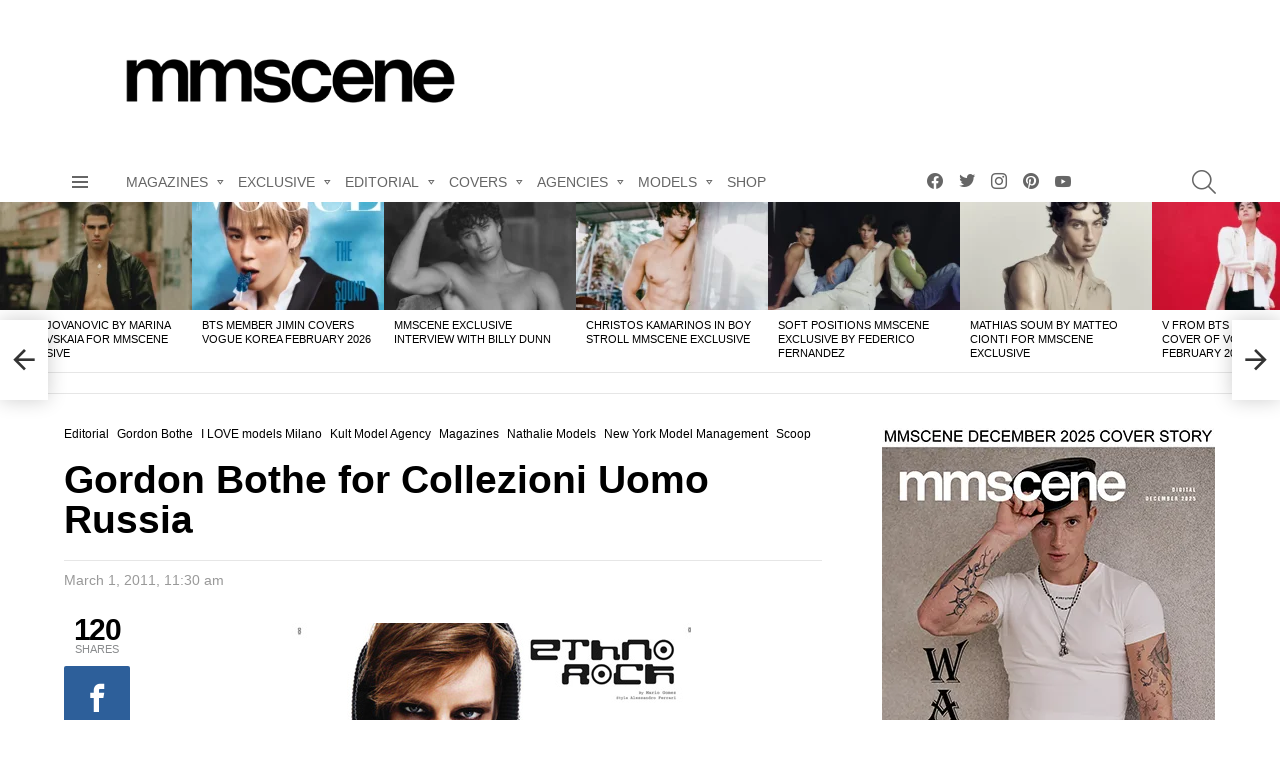

--- FILE ---
content_type: text/html
request_url: https://www.malemodelscene.net/editorial/gordon-bothe-collezioni-uomo-russia/
body_size: 89902
content:
<!DOCTYPE html>
<!--[if IE 8]>
<html class="no-js g1-off-outside lt-ie10 lt-ie9" id="ie8" lang="en-US"><![endif]-->
<!--[if IE 9]>
<html class="no-js g1-off-outside lt-ie10" id="ie9" lang="en-US"><![endif]-->
<!--[if !IE]><!-->
<html class="no-js g1-off-outside" lang="en-US"><!--<![endif]-->
<head><meta charset="UTF-8"/><script>if(navigator.userAgent.match(/MSIE|Internet Explorer/i)||navigator.userAgent.match(/Trident\/7\..*?rv:11/i)){var href=document.location.href;if(!href.match(/[?&]nowprocket/)){if(href.indexOf("?")==-1){if(href.indexOf("#")==-1){document.location.href=href+"?nowprocket=1"}else{document.location.href=href.replace("#","?nowprocket=1#")}}else{if(href.indexOf("#")==-1){document.location.href=href+"&nowprocket=1"}else{document.location.href=href.replace("#","&nowprocket=1#")}}}}</script><script>(()=>{class RocketLazyLoadScripts{constructor(){this.v="2.0.4",this.userEvents=["keydown","keyup","mousedown","mouseup","mousemove","mouseover","mouseout","touchmove","touchstart","touchend","touchcancel","wheel","click","dblclick","input"],this.attributeEvents=["onblur","onclick","oncontextmenu","ondblclick","onfocus","onmousedown","onmouseenter","onmouseleave","onmousemove","onmouseout","onmouseover","onmouseup","onmousewheel","onscroll","onsubmit"]}async t(){this.i(),this.o(),/iP(ad|hone)/.test(navigator.userAgent)&&this.h(),this.u(),this.l(this),this.m(),this.k(this),this.p(this),this._(),await Promise.all([this.R(),this.L()]),this.lastBreath=Date.now(),this.S(this),this.P(),this.D(),this.O(),this.M(),await this.C(this.delayedScripts.normal),await this.C(this.delayedScripts.defer),await this.C(this.delayedScripts.async),await this.T(),await this.F(),await this.j(),await this.A(),window.dispatchEvent(new Event("rocket-allScriptsLoaded")),this.everythingLoaded=!0,this.lastTouchEnd&&await new Promise(t=>setTimeout(t,500-Date.now()+this.lastTouchEnd)),this.I(),this.H(),this.U(),this.W()}i(){this.CSPIssue=sessionStorage.getItem("rocketCSPIssue"),document.addEventListener("securitypolicyviolation",t=>{this.CSPIssue||"script-src-elem"!==t.violatedDirective||"data"!==t.blockedURI||(this.CSPIssue=!0,sessionStorage.setItem("rocketCSPIssue",!0))},{isRocket:!0})}o(){window.addEventListener("pageshow",t=>{this.persisted=t.persisted,this.realWindowLoadedFired=!0},{isRocket:!0}),window.addEventListener("pagehide",()=>{this.onFirstUserAction=null},{isRocket:!0})}h(){let t;function e(e){t=e}window.addEventListener("touchstart",e,{isRocket:!0}),window.addEventListener("touchend",function i(o){o.changedTouches[0]&&t.changedTouches[0]&&Math.abs(o.changedTouches[0].pageX-t.changedTouches[0].pageX)<10&&Math.abs(o.changedTouches[0].pageY-t.changedTouches[0].pageY)<10&&o.timeStamp-t.timeStamp<200&&(window.removeEventListener("touchstart",e,{isRocket:!0}),window.removeEventListener("touchend",i,{isRocket:!0}),"INPUT"===o.target.tagName&&"text"===o.target.type||(o.target.dispatchEvent(new TouchEvent("touchend",{target:o.target,bubbles:!0})),o.target.dispatchEvent(new MouseEvent("mouseover",{target:o.target,bubbles:!0})),o.target.dispatchEvent(new PointerEvent("click",{target:o.target,bubbles:!0,cancelable:!0,detail:1,clientX:o.changedTouches[0].clientX,clientY:o.changedTouches[0].clientY})),event.preventDefault()))},{isRocket:!0})}q(t){this.userActionTriggered||("mousemove"!==t.type||this.firstMousemoveIgnored?"keyup"===t.type||"mouseover"===t.type||"mouseout"===t.type||(this.userActionTriggered=!0,this.onFirstUserAction&&this.onFirstUserAction()):this.firstMousemoveIgnored=!0),"click"===t.type&&t.preventDefault(),t.stopPropagation(),t.stopImmediatePropagation(),"touchstart"===this.lastEvent&&"touchend"===t.type&&(this.lastTouchEnd=Date.now()),"click"===t.type&&(this.lastTouchEnd=0),this.lastEvent=t.type,t.composedPath&&t.composedPath()[0].getRootNode()instanceof ShadowRoot&&(t.rocketTarget=t.composedPath()[0]),this.savedUserEvents.push(t)}u(){this.savedUserEvents=[],this.userEventHandler=this.q.bind(this),this.userEvents.forEach(t=>window.addEventListener(t,this.userEventHandler,{passive:!1,isRocket:!0})),document.addEventListener("visibilitychange",this.userEventHandler,{isRocket:!0})}U(){this.userEvents.forEach(t=>window.removeEventListener(t,this.userEventHandler,{passive:!1,isRocket:!0})),document.removeEventListener("visibilitychange",this.userEventHandler,{isRocket:!0}),this.savedUserEvents.forEach(t=>{(t.rocketTarget||t.target).dispatchEvent(new window[t.constructor.name](t.type,t))})}m(){const t="return false",e=Array.from(this.attributeEvents,t=>"data-rocket-"+t),i="["+this.attributeEvents.join("],[")+"]",o="[data-rocket-"+this.attributeEvents.join("],[data-rocket-")+"]",s=(e,i,o)=>{o&&o!==t&&(e.setAttribute("data-rocket-"+i,o),e["rocket"+i]=new Function("event",o),e.setAttribute(i,t))};new MutationObserver(t=>{for(const n of t)"attributes"===n.type&&(n.attributeName.startsWith("data-rocket-")||this.everythingLoaded?n.attributeName.startsWith("data-rocket-")&&this.everythingLoaded&&this.N(n.target,n.attributeName.substring(12)):s(n.target,n.attributeName,n.target.getAttribute(n.attributeName))),"childList"===n.type&&n.addedNodes.forEach(t=>{if(t.nodeType===Node.ELEMENT_NODE)if(this.everythingLoaded)for(const i of[t,...t.querySelectorAll(o)])for(const t of i.getAttributeNames())e.includes(t)&&this.N(i,t.substring(12));else for(const e of[t,...t.querySelectorAll(i)])for(const t of e.getAttributeNames())this.attributeEvents.includes(t)&&s(e,t,e.getAttribute(t))})}).observe(document,{subtree:!0,childList:!0,attributeFilter:[...this.attributeEvents,...e]})}I(){this.attributeEvents.forEach(t=>{document.querySelectorAll("[data-rocket-"+t+"]").forEach(e=>{this.N(e,t)})})}N(t,e){const i=t.getAttribute("data-rocket-"+e);i&&(t.setAttribute(e,i),t.removeAttribute("data-rocket-"+e))}k(t){Object.defineProperty(HTMLElement.prototype,"onclick",{get(){return this.rocketonclick||null},set(e){this.rocketonclick=e,this.setAttribute(t.everythingLoaded?"onclick":"data-rocket-onclick","this.rocketonclick(event)")}})}S(t){function e(e,i){let o=e[i];e[i]=null,Object.defineProperty(e,i,{get:()=>o,set(s){t.everythingLoaded?o=s:e["rocket"+i]=o=s}})}e(document,"onreadystatechange"),e(window,"onload"),e(window,"onpageshow");try{Object.defineProperty(document,"readyState",{get:()=>t.rocketReadyState,set(e){t.rocketReadyState=e},configurable:!0}),document.readyState="loading"}catch(t){console.log("WPRocket DJE readyState conflict, bypassing")}}l(t){this.originalAddEventListener=EventTarget.prototype.addEventListener,this.originalRemoveEventListener=EventTarget.prototype.removeEventListener,this.savedEventListeners=[],EventTarget.prototype.addEventListener=function(e,i,o){o&&o.isRocket||!t.B(e,this)&&!t.userEvents.includes(e)||t.B(e,this)&&!t.userActionTriggered||e.startsWith("rocket-")||t.everythingLoaded?t.originalAddEventListener.call(this,e,i,o):(t.savedEventListeners.push({target:this,remove:!1,type:e,func:i,options:o}),"mouseenter"!==e&&"mouseleave"!==e||t.originalAddEventListener.call(this,e,t.savedUserEvents.push,o))},EventTarget.prototype.removeEventListener=function(e,i,o){o&&o.isRocket||!t.B(e,this)&&!t.userEvents.includes(e)||t.B(e,this)&&!t.userActionTriggered||e.startsWith("rocket-")||t.everythingLoaded?t.originalRemoveEventListener.call(this,e,i,o):t.savedEventListeners.push({target:this,remove:!0,type:e,func:i,options:o})}}J(t,e){this.savedEventListeners=this.savedEventListeners.filter(i=>{let o=i.type,s=i.target||window;return e!==o||t!==s||(this.B(o,s)&&(i.type="rocket-"+o),this.$(i),!1)})}H(){EventTarget.prototype.addEventListener=this.originalAddEventListener,EventTarget.prototype.removeEventListener=this.originalRemoveEventListener,this.savedEventListeners.forEach(t=>this.$(t))}$(t){t.remove?this.originalRemoveEventListener.call(t.target,t.type,t.func,t.options):this.originalAddEventListener.call(t.target,t.type,t.func,t.options)}p(t){let e;function i(e){return t.everythingLoaded?e:e.split(" ").map(t=>"load"===t||t.startsWith("load.")?"rocket-jquery-load":t).join(" ")}function o(o){function s(e){const s=o.fn[e];o.fn[e]=o.fn.init.prototype[e]=function(){return this[0]===window&&t.userActionTriggered&&("string"==typeof arguments[0]||arguments[0]instanceof String?arguments[0]=i(arguments[0]):"object"==typeof arguments[0]&&Object.keys(arguments[0]).forEach(t=>{const e=arguments[0][t];delete arguments[0][t],arguments[0][i(t)]=e})),s.apply(this,arguments),this}}if(o&&o.fn&&!t.allJQueries.includes(o)){const e={DOMContentLoaded:[],"rocket-DOMContentLoaded":[]};for(const t in e)document.addEventListener(t,()=>{e[t].forEach(t=>t())},{isRocket:!0});o.fn.ready=o.fn.init.prototype.ready=function(i){function s(){parseInt(o.fn.jquery)>2?setTimeout(()=>i.bind(document)(o)):i.bind(document)(o)}return"function"==typeof i&&(t.realDomReadyFired?!t.userActionTriggered||t.fauxDomReadyFired?s():e["rocket-DOMContentLoaded"].push(s):e.DOMContentLoaded.push(s)),o([])},s("on"),s("one"),s("off"),t.allJQueries.push(o)}e=o}t.allJQueries=[],o(window.jQuery),Object.defineProperty(window,"jQuery",{get:()=>e,set(t){o(t)}})}P(){const t=new Map;document.write=document.writeln=function(e){const i=document.currentScript,o=document.createRange(),s=i.parentElement;let n=t.get(i);void 0===n&&(n=i.nextSibling,t.set(i,n));const c=document.createDocumentFragment();o.setStart(c,0),c.appendChild(o.createContextualFragment(e)),s.insertBefore(c,n)}}async R(){return new Promise(t=>{this.userActionTriggered?t():this.onFirstUserAction=t})}async L(){return new Promise(t=>{document.addEventListener("DOMContentLoaded",()=>{this.realDomReadyFired=!0,t()},{isRocket:!0})})}async j(){return this.realWindowLoadedFired?Promise.resolve():new Promise(t=>{window.addEventListener("load",t,{isRocket:!0})})}M(){this.pendingScripts=[];this.scriptsMutationObserver=new MutationObserver(t=>{for(const e of t)e.addedNodes.forEach(t=>{"SCRIPT"!==t.tagName||t.noModule||t.isWPRocket||this.pendingScripts.push({script:t,promise:new Promise(e=>{const i=()=>{const i=this.pendingScripts.findIndex(e=>e.script===t);i>=0&&this.pendingScripts.splice(i,1),e()};t.addEventListener("load",i,{isRocket:!0}),t.addEventListener("error",i,{isRocket:!0}),setTimeout(i,1e3)})})})}),this.scriptsMutationObserver.observe(document,{childList:!0,subtree:!0})}async F(){await this.X(),this.pendingScripts.length?(await this.pendingScripts[0].promise,await this.F()):this.scriptsMutationObserver.disconnect()}D(){this.delayedScripts={normal:[],async:[],defer:[]},document.querySelectorAll("script[type$=rocketlazyloadscript]").forEach(t=>{t.hasAttribute("data-rocket-src")?t.hasAttribute("async")&&!1!==t.async?this.delayedScripts.async.push(t):t.hasAttribute("defer")&&!1!==t.defer||"module"===t.getAttribute("data-rocket-type")?this.delayedScripts.defer.push(t):this.delayedScripts.normal.push(t):this.delayedScripts.normal.push(t)})}async _(){await this.L();let t=[];document.querySelectorAll("script[type$=rocketlazyloadscript][data-rocket-src]").forEach(e=>{let i=e.getAttribute("data-rocket-src");if(i&&!i.startsWith("data:")){i.startsWith("//")&&(i=location.protocol+i);try{const o=new URL(i).origin;o!==location.origin&&t.push({src:o,crossOrigin:e.crossOrigin||"module"===e.getAttribute("data-rocket-type")})}catch(t){}}}),t=[...new Map(t.map(t=>[JSON.stringify(t),t])).values()],this.Y(t,"preconnect")}async G(t){if(await this.K(),!0!==t.noModule||!("noModule"in HTMLScriptElement.prototype))return new Promise(e=>{let i;function o(){(i||t).setAttribute("data-rocket-status","executed"),e()}try{if(navigator.userAgent.includes("Firefox/")||""===navigator.vendor||this.CSPIssue)i=document.createElement("script"),[...t.attributes].forEach(t=>{let e=t.nodeName;"type"!==e&&("data-rocket-type"===e&&(e="type"),"data-rocket-src"===e&&(e="src"),i.setAttribute(e,t.nodeValue))}),t.text&&(i.text=t.text),t.nonce&&(i.nonce=t.nonce),i.hasAttribute("src")?(i.addEventListener("load",o,{isRocket:!0}),i.addEventListener("error",()=>{i.setAttribute("data-rocket-status","failed-network"),e()},{isRocket:!0}),setTimeout(()=>{i.isConnected||e()},1)):(i.text=t.text,o()),i.isWPRocket=!0,t.parentNode.replaceChild(i,t);else{const i=t.getAttribute("data-rocket-type"),s=t.getAttribute("data-rocket-src");i?(t.type=i,t.removeAttribute("data-rocket-type")):t.removeAttribute("type"),t.addEventListener("load",o,{isRocket:!0}),t.addEventListener("error",i=>{this.CSPIssue&&i.target.src.startsWith("data:")?(console.log("WPRocket: CSP fallback activated"),t.removeAttribute("src"),this.G(t).then(e)):(t.setAttribute("data-rocket-status","failed-network"),e())},{isRocket:!0}),s?(t.fetchPriority="high",t.removeAttribute("data-rocket-src"),t.src=s):t.src="data:text/javascript;base64,"+window.btoa(unescape(encodeURIComponent(t.text)))}}catch(i){t.setAttribute("data-rocket-status","failed-transform"),e()}});t.setAttribute("data-rocket-status","skipped")}async C(t){const e=t.shift();return e?(e.isConnected&&await this.G(e),this.C(t)):Promise.resolve()}O(){this.Y([...this.delayedScripts.normal,...this.delayedScripts.defer,...this.delayedScripts.async],"preload")}Y(t,e){this.trash=this.trash||[];let i=!0;var o=document.createDocumentFragment();t.forEach(t=>{const s=t.getAttribute&&t.getAttribute("data-rocket-src")||t.src;if(s&&!s.startsWith("data:")){const n=document.createElement("link");n.href=s,n.rel=e,"preconnect"!==e&&(n.as="script",n.fetchPriority=i?"high":"low"),t.getAttribute&&"module"===t.getAttribute("data-rocket-type")&&(n.crossOrigin=!0),t.crossOrigin&&(n.crossOrigin=t.crossOrigin),t.integrity&&(n.integrity=t.integrity),t.nonce&&(n.nonce=t.nonce),o.appendChild(n),this.trash.push(n),i=!1}}),document.head.appendChild(o)}W(){this.trash.forEach(t=>t.remove())}async T(){try{document.readyState="interactive"}catch(t){}this.fauxDomReadyFired=!0;try{await this.K(),this.J(document,"readystatechange"),document.dispatchEvent(new Event("rocket-readystatechange")),await this.K(),document.rocketonreadystatechange&&document.rocketonreadystatechange(),await this.K(),this.J(document,"DOMContentLoaded"),document.dispatchEvent(new Event("rocket-DOMContentLoaded")),await this.K(),this.J(window,"DOMContentLoaded"),window.dispatchEvent(new Event("rocket-DOMContentLoaded"))}catch(t){console.error(t)}}async A(){try{document.readyState="complete"}catch(t){}try{await this.K(),this.J(document,"readystatechange"),document.dispatchEvent(new Event("rocket-readystatechange")),await this.K(),document.rocketonreadystatechange&&document.rocketonreadystatechange(),await this.K(),this.J(window,"load"),window.dispatchEvent(new Event("rocket-load")),await this.K(),window.rocketonload&&window.rocketonload(),await this.K(),this.allJQueries.forEach(t=>t(window).trigger("rocket-jquery-load")),await this.K(),this.J(window,"pageshow");const t=new Event("rocket-pageshow");t.persisted=this.persisted,window.dispatchEvent(t),await this.K(),window.rocketonpageshow&&window.rocketonpageshow({persisted:this.persisted})}catch(t){console.error(t)}}async K(){Date.now()-this.lastBreath>45&&(await this.X(),this.lastBreath=Date.now())}async X(){return document.hidden?new Promise(t=>setTimeout(t)):new Promise(t=>requestAnimationFrame(t))}B(t,e){return e===document&&"readystatechange"===t||(e===document&&"DOMContentLoaded"===t||(e===window&&"DOMContentLoaded"===t||(e===window&&"load"===t||e===window&&"pageshow"===t)))}static run(){(new RocketLazyLoadScripts).t()}}RocketLazyLoadScripts.run()})();</script>
	<!-- Google tag (gtag.js) -->
<script type="rocketlazyloadscript" async data-rocket-src="https://www.googletagmanager.com/gtag/js?id=G-CWVNYYDJ7T"></script>
<script type="rocketlazyloadscript">
  window.dataLayer = window.dataLayer || [];
  function gtag(){dataLayer.push(arguments);}
  gtag('js', new Date());

  gtag('config', 'G-CWVNYYDJ7T');
</script>
	
	<link rel="profile" href="http://gmpg.org/xfn/11"/>
	<link rel="pingback" href="https://www.malemodelscene.net/xmlrpc.php"/>

	<!-- Google tag (gtag.js) --> <script type="rocketlazyloadscript" async data-rocket-src="https://www.googletagmanager.com/gtag/js?id=AW-983655834"></script> <script type="rocketlazyloadscript"> window.dataLayer = window.dataLayer || []; function gtag(){dataLayer.push(arguments);} gtag('js', new Date()); gtag('config', 'AW-983655834'); </script> 
	
	<meta name="linksman-verification" content="2RgnQGPIBMDFW13d" />
	<meta name="lG9jdM" content="vzZgLG" />
	

	<meta name='robots' content='index, follow, max-image-preview:large, max-snippet:-1, max-video-preview:-1' />

<!-- Open Graph Meta Tags generated by MashShare 4.0.47 - https://mashshare.net -->
<meta property="og:type" content="article" /> 
<meta property="og:title" content="Gordon Bothe for Collezioni Uomo Russia" />
<meta property="og:description" content="Magazine: Collezioni Uomo Russia  	Editorial: Ethno Rock  	Model: Gordon Bothe |Kult, I LOVE, New York Model Management, Nathalie, Scoop|  	Grooming: Roman Gasser |Victoria&amp;#39;s|  	Photographer: Mario Gomez  	Stylist: Alessandro Ferrari  	Model Gordon Bothe turns into a posing machine for this excellent" />
<meta property="og:image" content="https://www.malemodelscene.net/wp-content/uploads/2013/03/Gordon-Bothe-for-Collezioni-Uomo-Russia-MaleModelSceneNet-01a.jpg" />
<meta property="og:url" content="https://www.malemodelscene.net/editorial/gordon-bothe-collezioni-uomo-russia/" />
<meta property="og:site_name" content="Male Model Scene" />
<meta property="article:published_time" content="2011-03-01T11:30:04+01:00" />
<meta property="article:modified_time" content="2011-03-01T11:30:04+01:00" />
<meta property="og:updated_time" content="2011-03-01T11:30:04+01:00" />
<!-- Open Graph Meta Tags generated by MashShare 4.0.47 - https://www.mashshare.net -->
<meta name="viewport" content="initial-scale=1.0, minimum-scale=1.0, height=device-height, width=device-width" />

	<!-- This site is optimized with the Yoast SEO Premium plugin v26.2 (Yoast SEO v26.4) - https://yoast.com/wordpress/plugins/seo/ -->
	<title>Gordon Bothe for Collezioni Uomo Russia</title>
	<meta name="description" content="Model Gordon Bothe turns into a posing machine for this excellent mens fashion story coming from the pages of Russian Collezioni Uomo magazine." />
	<link rel="canonical" href="https://www.malemodelscene.net/editorial/gordon-bothe-collezioni-uomo-russia/" />
	<meta property="og:locale" content="en_US" />
	<meta property="og:type" content="article" />
	<meta property="og:title" content="Gordon Bothe for Collezioni Uomo Russia" />
	<meta property="og:description" content="Model Gordon Bothe turns into a posing machine for this excellent mens fashion story coming from the pages of Russian Collezioni Uomo magazine." />
	<meta property="og:url" content="https://www.malemodelscene.net/editorial/gordon-bothe-collezioni-uomo-russia/" />
	<meta property="og:site_name" content="Male Model Scene" />
	<meta property="article:publisher" content="https://www.facebook.com/mmscene/" />
	<meta property="article:published_time" content="2011-03-01T10:30:04+00:00" />
	<meta property="og:image" content="https://www.malemodelscene.net/wp-content/uploads/2013/03/Gordon-Bothe-for-Collezioni-Uomo-Russia-MaleModelSceneNet-01a.jpg" />
	<meta property="og:image:width" content="400" />
	<meta property="og:image:height" content="264" />
	<meta property="og:image:type" content="image/jpeg" />
	<meta name="author" content="admin" />
	<meta name="twitter:card" content="summary_large_image" />
	<meta name="twitter:creator" content="@mmscene" />
	<meta name="twitter:site" content="@mmscene" />
	<meta name="twitter:label1" content="Written by" />
	<meta name="twitter:data1" content="admin" />
	<script type="application/ld+json" class="yoast-schema-graph">{"@context":"https://schema.org","@graph":[{"@type":"Article","@id":"https://www.malemodelscene.net/editorial/gordon-bothe-collezioni-uomo-russia/#article","isPartOf":{"@id":"https://www.malemodelscene.net/editorial/gordon-bothe-collezioni-uomo-russia/"},"author":{"name":"admin","@id":"https://www.malemodelscene.net/#/schema/person/3926e0f240101a2a0a78e462c80c7258"},"headline":"Gordon Bothe for Collezioni Uomo Russia","datePublished":"2011-03-01T10:30:04+00:00","mainEntityOfPage":{"@id":"https://www.malemodelscene.net/editorial/gordon-bothe-collezioni-uomo-russia/"},"wordCount":61,"commentCount":0,"publisher":{"@id":"https://www.malemodelscene.net/#organization"},"image":{"@id":"https://www.malemodelscene.net/editorial/gordon-bothe-collezioni-uomo-russia/#primaryimage"},"thumbnailUrl":"https://www.malemodelscene.net/wp-content/uploads/2013/03/Gordon-Bothe-for-Collezioni-Uomo-Russia-MaleModelSceneNet-01a.jpg","articleSection":["Editorial","Gordon Bothe","I LOVE models Milano","Kult Model Agency","Magazines","Nathalie Models","New York Model Management","Scoop"],"inLanguage":"en-US","potentialAction":[{"@type":"CommentAction","name":"Comment","target":["https://www.malemodelscene.net/editorial/gordon-bothe-collezioni-uomo-russia/#respond"]}]},{"@type":"WebPage","@id":"https://www.malemodelscene.net/editorial/gordon-bothe-collezioni-uomo-russia/","url":"https://www.malemodelscene.net/editorial/gordon-bothe-collezioni-uomo-russia/","name":"Gordon Bothe for Collezioni Uomo Russia","isPartOf":{"@id":"https://www.malemodelscene.net/#website"},"primaryImageOfPage":{"@id":"https://www.malemodelscene.net/editorial/gordon-bothe-collezioni-uomo-russia/#primaryimage"},"image":{"@id":"https://www.malemodelscene.net/editorial/gordon-bothe-collezioni-uomo-russia/#primaryimage"},"thumbnailUrl":"https://www.malemodelscene.net/wp-content/uploads/2013/03/Gordon-Bothe-for-Collezioni-Uomo-Russia-MaleModelSceneNet-01a.jpg","datePublished":"2011-03-01T10:30:04+00:00","description":"Model Gordon Bothe turns into a posing machine for this excellent mens fashion story coming from the pages of Russian Collezioni Uomo magazine.","breadcrumb":{"@id":"https://www.malemodelscene.net/editorial/gordon-bothe-collezioni-uomo-russia/#breadcrumb"},"inLanguage":"en-US","potentialAction":[{"@type":"ReadAction","target":["https://www.malemodelscene.net/editorial/gordon-bothe-collezioni-uomo-russia/"]}]},{"@type":"ImageObject","inLanguage":"en-US","@id":"https://www.malemodelscene.net/editorial/gordon-bothe-collezioni-uomo-russia/#primaryimage","url":"https://www.malemodelscene.net/wp-content/uploads/2013/03/Gordon-Bothe-for-Collezioni-Uomo-Russia-MaleModelSceneNet-01a.jpg","contentUrl":"https://www.malemodelscene.net/wp-content/uploads/2013/03/Gordon-Bothe-for-Collezioni-Uomo-Russia-MaleModelSceneNet-01a.jpg","width":400,"height":264},{"@type":"BreadcrumbList","@id":"https://www.malemodelscene.net/editorial/gordon-bothe-collezioni-uomo-russia/#breadcrumb","itemListElement":[{"@type":"ListItem","position":1,"name":"Home","item":"https://www.malemodelscene.net/"},{"@type":"ListItem","position":2,"name":"Gordon Bothe for Collezioni Uomo Russia"}]},{"@type":"WebSite","@id":"https://www.malemodelscene.net/#website","url":"https://www.malemodelscene.net/","name":"MALE MODEL SCENE","description":"MMSCENE MAGAZINE","publisher":{"@id":"https://www.malemodelscene.net/#organization"},"alternateName":"MMSCENE","potentialAction":[{"@type":"SearchAction","target":{"@type":"EntryPoint","urlTemplate":"https://www.malemodelscene.net/?s={search_term_string}"},"query-input":{"@type":"PropertyValueSpecification","valueRequired":true,"valueName":"search_term_string"}}],"inLanguage":"en-US"},{"@type":"Organization","@id":"https://www.malemodelscene.net/#organization","name":"MMSCENE / MALE MODEL SCENE","url":"https://www.malemodelscene.net/","logo":{"@type":"ImageObject","inLanguage":"en-US","@id":"https://www.malemodelscene.net/#/schema/logo/image/","url":"https://www.malemodelscene.net/wp-content/uploads/2019/04/mmscene-logo.png","contentUrl":"https://www.malemodelscene.net/wp-content/uploads/2019/04/mmscene-logo.png","width":450,"height":90,"caption":"MMSCENE / MALE MODEL SCENE"},"image":{"@id":"https://www.malemodelscene.net/#/schema/logo/image/"},"sameAs":["https://www.facebook.com/mmscene/","https://x.com/mmscene","https://www.instagram.com/mmscene/","https://www.pinterest.com/mmscene/","https://www.youtube.com/user/designscene/"]},{"@type":"Person","@id":"https://www.malemodelscene.net/#/schema/person/3926e0f240101a2a0a78e462c80c7258","name":"admin","image":{"@type":"ImageObject","inLanguage":"en-US","@id":"https://www.malemodelscene.net/#/schema/person/image/","url":"https://secure.gravatar.com/avatar/5a175fed5ca05aa0a435abb297cbbf1c580a65db3dd346f40fd8d767b89f8175?s=96&d=mm&r=g","contentUrl":"https://secure.gravatar.com/avatar/5a175fed5ca05aa0a435abb297cbbf1c580a65db3dd346f40fd8d767b89f8175?s=96&d=mm&r=g","caption":"admin"}}]}</script>
	<!-- / Yoast SEO Premium plugin. -->


<link rel='dns-prefetch' href='//www.malemodelscene.net' />

<link rel="alternate" type="application/rss+xml" title="Male Model Scene &raquo; Feed" href="https://www.malemodelscene.net/feed/" />
<link rel="alternate" type="application/rss+xml" title="Male Model Scene &raquo; Comments Feed" href="https://www.malemodelscene.net/comments/feed/" />
<script type="text/javascript" id="wpp-js" src="https://www.malemodelscene.net/wp-content/plugins/wordpress-popular-posts/assets/js/wpp.min.js?ver=7.3.6" data-sampling="1" data-sampling-rate="100" data-api-url="https://www.malemodelscene.net/wp-json/wordpress-popular-posts" data-post-id="23506" data-token="ea8839e7db" data-lang="0" data-debug="0"></script>
<link rel="alternate" title="oEmbed (JSON)" type="application/json+oembed" href="https://www.malemodelscene.net/wp-json/oembed/1.0/embed?url=https%3A%2F%2Fwww.malemodelscene.net%2Feditorial%2Fgordon-bothe-collezioni-uomo-russia%2F" />
<link rel="alternate" title="oEmbed (XML)" type="text/xml+oembed" href="https://www.malemodelscene.net/wp-json/oembed/1.0/embed?url=https%3A%2F%2Fwww.malemodelscene.net%2Feditorial%2Fgordon-bothe-collezioni-uomo-russia%2F&#038;format=xml" />
<style id='wp-img-auto-sizes-contain-inline-css' type='text/css'>
img:is([sizes=auto i],[sizes^="auto," i]){contain-intrinsic-size:3000px 1500px}
/*# sourceURL=wp-img-auto-sizes-contain-inline-css */
</style>
<style id='wp-emoji-styles-inline-css' type='text/css'>

	img.wp-smiley, img.emoji {
		display: inline !important;
		border: none !important;
		box-shadow: none !important;
		height: 1em !important;
		width: 1em !important;
		margin: 0 0.07em !important;
		vertical-align: -0.1em !important;
		background: none !important;
		padding: 0 !important;
	}
/*# sourceURL=wp-emoji-styles-inline-css */
</style>
<style id='classic-theme-styles-inline-css' type='text/css'>
/*! This file is auto-generated */
.wp-block-button__link{color:#fff;background-color:#32373c;border-radius:9999px;box-shadow:none;text-decoration:none;padding:calc(.667em + 2px) calc(1.333em + 2px);font-size:1.125em}.wp-block-file__button{background:#32373c;color:#fff;text-decoration:none}
/*# sourceURL=/wp-includes/css/classic-themes.min.css */
</style>
<link rel='stylesheet' id='adace-style-css' href='https://www.malemodelscene.net/wp-content/plugins/ad-ace/assets/css/style.min.css?ver=1.3.27' type='text/css' media='all' />
<link rel='stylesheet' id='shoppable-images-css-css' href='https://www.malemodelscene.net/wp-content/plugins/ad-ace/assets/css/shoppable-images-front.min.css?ver=1.3.27' type='text/css' media='all' />
<link data-minify="1" rel='stylesheet' id='mashsb-styles-css' href='https://www.malemodelscene.net/wp-content/cache/min/1/wp-content/plugins/mashsharer/assets/css/mashsb.min.css?ver=1768837726' type='text/css' media='all' />
<style id='mashsb-styles-inline-css' type='text/css'>
.mashsb-count {color:#cccccc;}[class^="mashicon-"] .text, [class*=" mashicon-"] .text{
    text-indent: -9999px !important;
    line-height: 0px;
    display: block;
    }
    [class^="mashicon-"] .text:after, [class*=" mashicon-"] .text:after {
        content: "" !important;
        text-indent: 0;
        font-size:13px;
        display: block !important;
    }
    [class^="mashicon-"], [class*=" mashicon-"] {
        width:25%;
        text-align: center !important;
    }
    [class^="mashicon-"] .icon:before, [class*=" mashicon-"] .icon:before {
        float:none;
        margin-right: 0;
    }
    .mashsb-buttons a{
       margin-right: 3px;
       margin-bottom:3px;
       min-width: 0;
       width: 41px;
    }
    .onoffswitch,
    .onoffswitch-inner:before,
    .onoffswitch-inner:after
    .onoffswitch2,
    .onoffswitch2-inner:before,
    .onoffswitch2-inner:after  {
        margin-right: 0px;
        width: 41px;
        line-height: 41px;
    }
/*# sourceURL=mashsb-styles-inline-css */
</style>
<link data-minify="1" rel='stylesheet' id='mace-lazy-load-youtube-css' href='https://www.malemodelscene.net/wp-content/cache/min/1/wp-content/plugins/media-ace/includes/lazy-load/assets/css/youtube.min.css?ver=1768837726' type='text/css' media='all' />
<link data-minify="1" rel='stylesheet' id='mace-gallery-css' href='https://www.malemodelscene.net/wp-content/cache/min/1/wp-content/plugins/media-ace/includes/gallery/css/gallery.min.css?ver=1768837726' type='text/css' media='all' />
<style id='woocommerce-inline-inline-css' type='text/css'>
.woocommerce form .form-row .required { visibility: visible; }
/*# sourceURL=woocommerce-inline-inline-css */
</style>
<link data-minify="1" rel='stylesheet' id='wordpress-popular-posts-css-css' href='https://www.malemodelscene.net/wp-content/cache/min/1/wp-content/plugins/wordpress-popular-posts/assets/css/wpp.css?ver=1768837726' type='text/css' media='all' />
<link data-minify="1" rel='stylesheet' id='brands-styles-css' href='https://www.malemodelscene.net/wp-content/cache/min/1/wp-content/plugins/woocommerce/assets/css/brands.css?ver=1768837726' type='text/css' media='all' />
<link rel='stylesheet' id='g1-main-css' href='https://www.malemodelscene.net/wp-content/themes/bimber/css/9.2.5/styles/system/all-light.min.css?ver=9.2.5' type='text/css' media='all' />
<link rel='stylesheet' id='bimber-single-css' href='https://www.malemodelscene.net/wp-content/themes/bimber/css/9.2.5/styles/system/single-light.min.css?ver=9.2.5' type='text/css' media='all' />
<link rel='stylesheet' id='bimber-comments-css' href='https://www.malemodelscene.net/wp-content/themes/bimber/css/9.2.5/styles/system/comments-light.min.css?ver=9.2.5' type='text/css' media='all' />
<link data-minify="1" rel='stylesheet' id='bimber-dynamic-style-css' href='https://www.malemodelscene.net/wp-content/cache/min/1/wp-content/uploads/dynamic-style-1753286346.css?ver=1768837726' type='text/css' media='all' />
<link rel='stylesheet' id='bimber-woocommerce-css' href='https://www.malemodelscene.net/wp-content/themes/bimber/css/9.2.5/styles/system/woocommerce-light.min.css?ver=9.2.5' type='text/css' media='all' />
<link rel='stylesheet' id='bimber-mashshare-css' href='https://www.malemodelscene.net/wp-content/themes/bimber/css/9.2.5/styles/system/mashshare-light.min.css?ver=9.2.5' type='text/css' media='all' />
<script type="text/javascript" id="cookie-law-info-js-extra">
/* <![CDATA[ */
var _ckyConfig = {"_ipData":[],"_assetsURL":"https://www.malemodelscene.net/wp-content/plugins/cookie-law-info/lite/frontend/images/","_publicURL":"https://www.malemodelscene.net","_expiry":"365","_categories":[{"name":"Necessary","slug":"necessary","isNecessary":true,"ccpaDoNotSell":true,"cookies":[],"active":true,"defaultConsent":{"gdpr":true,"ccpa":true}},{"name":"Functional","slug":"functional","isNecessary":false,"ccpaDoNotSell":true,"cookies":[],"active":true,"defaultConsent":{"gdpr":false,"ccpa":false}},{"name":"Analytics","slug":"analytics","isNecessary":false,"ccpaDoNotSell":true,"cookies":[],"active":true,"defaultConsent":{"gdpr":false,"ccpa":false}},{"name":"Performance","slug":"performance","isNecessary":false,"ccpaDoNotSell":true,"cookies":[],"active":true,"defaultConsent":{"gdpr":false,"ccpa":false}},{"name":"Advertisement","slug":"advertisement","isNecessary":false,"ccpaDoNotSell":true,"cookies":[],"active":true,"defaultConsent":{"gdpr":false,"ccpa":false}}],"_activeLaw":"gdpr","_rootDomain":"","_block":"1","_showBanner":"1","_bannerConfig":{"settings":{"type":"classic","preferenceCenterType":"pushdown","position":"bottom","applicableLaw":"gdpr"},"behaviours":{"reloadBannerOnAccept":false,"loadAnalyticsByDefault":false,"animations":{"onLoad":"animate","onHide":"sticky"}},"config":{"revisitConsent":{"status":false,"tag":"revisit-consent","position":"bottom-left","meta":{"url":"#"},"styles":{"background-color":"#0056A7"},"elements":{"title":{"type":"text","tag":"revisit-consent-title","status":true,"styles":{"color":"#0056a7"}}}},"preferenceCenter":{"toggle":{"status":true,"tag":"detail-category-toggle","type":"toggle","states":{"active":{"styles":{"background-color":"#1863DC"}},"inactive":{"styles":{"background-color":"#D0D5D2"}}}}},"categoryPreview":{"status":false,"toggle":{"status":true,"tag":"detail-category-preview-toggle","type":"toggle","states":{"active":{"styles":{"background-color":"#1863DC"}},"inactive":{"styles":{"background-color":"#D0D5D2"}}}}},"videoPlaceholder":{"status":true,"styles":{"background-color":"#000000","border-color":"#000000","color":"#ffffff"}},"readMore":{"status":true,"tag":"readmore-button","type":"link","meta":{"noFollow":true,"newTab":true},"styles":{"color":"#212121","background-color":"transparent","border-color":"transparent"}},"showMore":{"status":true,"tag":"show-desc-button","type":"button","styles":{"color":"#1863DC"}},"showLess":{"status":true,"tag":"hide-desc-button","type":"button","styles":{"color":"#1863DC"}},"alwaysActive":{"status":true,"tag":"always-active","styles":{"color":"#008000"}},"manualLinks":{"status":true,"tag":"manual-links","type":"link","styles":{"color":"#1863DC"}},"auditTable":{"status":true},"optOption":{"status":true,"toggle":{"status":true,"tag":"optout-option-toggle","type":"toggle","states":{"active":{"styles":{"background-color":"#1863dc"}},"inactive":{"styles":{"background-color":"#FFFFFF"}}}}}}},"_version":"3.3.7","_logConsent":"1","_tags":[{"tag":"accept-button","styles":{"color":"#FFFFFF","background-color":"#212121","border-color":"#212121"}},{"tag":"reject-button","styles":{"color":"#212121","background-color":"transparent","border-color":"#212121"}},{"tag":"settings-button","styles":{"color":"#212121","background-color":"transparent","border-color":"#212121"}},{"tag":"readmore-button","styles":{"color":"#212121","background-color":"transparent","border-color":"transparent"}},{"tag":"donotsell-button","styles":{"color":"#1863DC","background-color":"transparent","border-color":"transparent"}},{"tag":"show-desc-button","styles":{"color":"#1863DC"}},{"tag":"hide-desc-button","styles":{"color":"#1863DC"}},{"tag":"cky-always-active","styles":[]},{"tag":"cky-link","styles":[]},{"tag":"accept-button","styles":{"color":"#FFFFFF","background-color":"#212121","border-color":"#212121"}},{"tag":"revisit-consent","styles":{"background-color":"#0056A7"}}],"_shortCodes":[{"key":"cky_readmore","content":"\u003Ca href=\"#\" class=\"cky-policy\" aria-label=\"Cookie Policy\" target=\"_blank\" rel=\"noopener\" data-cky-tag=\"readmore-button\"\u003ECookie Policy\u003C/a\u003E","tag":"readmore-button","status":true,"attributes":{"rel":"nofollow","target":"_blank"}},{"key":"cky_show_desc","content":"\u003Cbutton class=\"cky-show-desc-btn\" data-cky-tag=\"show-desc-button\" aria-label=\"Show more\"\u003EShow more\u003C/button\u003E","tag":"show-desc-button","status":true,"attributes":[]},{"key":"cky_hide_desc","content":"\u003Cbutton class=\"cky-show-desc-btn\" data-cky-tag=\"hide-desc-button\" aria-label=\"Show less\"\u003EShow less\u003C/button\u003E","tag":"hide-desc-button","status":true,"attributes":[]},{"key":"cky_optout_show_desc","content":"[cky_optout_show_desc]","tag":"optout-show-desc-button","status":true,"attributes":[]},{"key":"cky_optout_hide_desc","content":"[cky_optout_hide_desc]","tag":"optout-hide-desc-button","status":true,"attributes":[]},{"key":"cky_category_toggle_label","content":"[cky_{{status}}_category_label] [cky_preference_{{category_slug}}_title]","tag":"","status":true,"attributes":[]},{"key":"cky_enable_category_label","content":"Enable","tag":"","status":true,"attributes":[]},{"key":"cky_disable_category_label","content":"Disable","tag":"","status":true,"attributes":[]},{"key":"cky_video_placeholder","content":"\u003Cdiv class=\"video-placeholder-normal\" data-cky-tag=\"video-placeholder\" id=\"[UNIQUEID]\"\u003E\u003Cp class=\"video-placeholder-text-normal\" data-cky-tag=\"placeholder-title\"\u003EPlease accept cookies to access this content\u003C/p\u003E\u003C/div\u003E","tag":"","status":true,"attributes":[]},{"key":"cky_enable_optout_label","content":"Enable","tag":"","status":true,"attributes":[]},{"key":"cky_disable_optout_label","content":"Disable","tag":"","status":true,"attributes":[]},{"key":"cky_optout_toggle_label","content":"[cky_{{status}}_optout_label] [cky_optout_option_title]","tag":"","status":true,"attributes":[]},{"key":"cky_optout_option_title","content":"Do Not Sell or Share My Personal Information","tag":"","status":true,"attributes":[]},{"key":"cky_optout_close_label","content":"Close","tag":"","status":true,"attributes":[]},{"key":"cky_preference_close_label","content":"Close","tag":"","status":true,"attributes":[]}],"_rtl":"","_language":"en","_providersToBlock":[]};
var _ckyStyles = {"css":".cky-hide{display: none;}.cky-btn-revisit-wrapper{display: flex; align-items: center; justify-content: center; background: #0056a7; width: 45px; height: 45px; border-radius: 50%; position: fixed; z-index: 999999; cursor: pointer;}.cky-revisit-bottom-left{bottom: 15px; left: 15px;}.cky-revisit-bottom-right{bottom: 15px; right: 15px;}.cky-btn-revisit-wrapper .cky-btn-revisit{display: flex; align-items: center; justify-content: center; background: none; border: none; cursor: pointer; position: relative; margin: 0; padding: 0;}.cky-btn-revisit-wrapper .cky-btn-revisit img{max-width: fit-content; margin: 0; height: 30px; width: 30px;}.cky-revisit-bottom-left:hover::before{content: attr(data-tooltip); position: absolute; background: #4E4B66; color: #ffffff; left: calc(100% + 7px); font-size: 12px; line-height: 16px; width: max-content; padding: 4px 8px; border-radius: 4px;}.cky-revisit-bottom-left:hover::after{position: absolute; content: \"\"; border: 5px solid transparent; left: calc(100% + 2px); border-left-width: 0; border-right-color: #4E4B66;}.cky-revisit-bottom-right:hover::before{content: attr(data-tooltip); position: absolute; background: #4E4B66; color: #ffffff; right: calc(100% + 7px); font-size: 12px; line-height: 16px; width: max-content; padding: 4px 8px; border-radius: 4px;}.cky-revisit-bottom-right:hover::after{position: absolute; content: \"\"; border: 5px solid transparent; right: calc(100% + 2px); border-right-width: 0; border-left-color: #4E4B66;}.cky-revisit-hide{display: none;}.cky-consent-container{position: fixed; width: 100%; box-sizing: border-box; z-index: 9999999;}.cky-classic-bottom{bottom: 0; left: 0;}.cky-classic-top{top: 0; left: 0;}.cky-consent-container .cky-consent-bar{background: #ffffff; border: 1px solid; padding: 16.5px 24px; box-shadow: 0 -1px 10px 0 #acabab4d;}.cky-consent-bar .cky-banner-btn-close{position: absolute; right: 9px; top: 5px; background: none; border: none; cursor: pointer; padding: 0; margin: 0; height: auto; width: auto; min-height: 0; line-height: 0; text-shadow: none; box-shadow: none;}.cky-consent-bar .cky-banner-btn-close img{width: 9px; height: 9px; margin: 0;}.cky-custom-brand-logo-wrapper .cky-custom-brand-logo{width: 100px; height: auto; margin: 0 0 10px 0;}.cky-notice .cky-title{color: #212121; font-weight: 700; font-size: 18px; line-height: 24px; margin: 0 0 10px 0;}.cky-notice-group{display: flex; justify-content: space-between; align-items: center;}.cky-notice-des *{font-size: 14px;}.cky-notice-des{color: #212121; font-size: 14px; line-height: 24px; font-weight: 400;}.cky-notice-des img{height: 25px; width: 25px;}.cky-consent-bar .cky-notice-des p{color: inherit; margin-top: 0; overflow-wrap: break-word;}.cky-notice-des p:last-child{margin-bottom: 0;}.cky-notice-des a.cky-policy,.cky-notice-des button.cky-policy{font-size: 14px; color: #1863dc; white-space: nowrap; cursor: pointer; background: transparent; border: 1px solid; text-decoration: underline;}.cky-notice-des button.cky-policy{padding: 0;}.cky-notice-des a.cky-policy:focus-visible,.cky-consent-bar .cky-banner-btn-close:focus-visible,.cky-notice-des button.cky-policy:focus-visible,.cky-category-direct-switch input[type=\"checkbox\"]:focus-visible,.cky-preference-content-wrapper .cky-show-desc-btn:focus-visible,.cky-accordion-header .cky-accordion-btn:focus-visible,.cky-switch input[type=\"checkbox\"]:focus-visible,.cky-footer-wrapper a:focus-visible,.cky-btn:focus-visible{outline: 2px solid #1863dc; outline-offset: 2px;}.cky-btn:focus:not(:focus-visible),.cky-accordion-header .cky-accordion-btn:focus:not(:focus-visible),.cky-preference-content-wrapper .cky-show-desc-btn:focus:not(:focus-visible),.cky-btn-revisit-wrapper .cky-btn-revisit:focus:not(:focus-visible),.cky-preference-header .cky-btn-close:focus:not(:focus-visible),.cky-banner-btn-close:focus:not(:focus-visible){outline: 0;}button.cky-show-desc-btn:not(:hover):not(:active){color: #1863dc; background: transparent;}button.cky-accordion-btn:not(:hover):not(:active),button.cky-banner-btn-close:not(:hover):not(:active),button.cky-btn-close:not(:hover):not(:active),button.cky-btn-revisit:not(:hover):not(:active){background: transparent;}.cky-consent-bar button:hover,.cky-modal.cky-modal-open button:hover,.cky-consent-bar button:focus,.cky-modal.cky-modal-open button:focus{text-decoration: none;}.cky-notice-btn-wrapper{display: flex; justify-content: center; align-items: center; margin-left: 15px;}.cky-notice-btn-wrapper .cky-btn{text-shadow: none; box-shadow: none;}.cky-btn{font-size: 14px; font-family: inherit; line-height: 24px; padding: 8px 27px; font-weight: 500; margin: 0 8px 0 0; border-radius: 2px; white-space: nowrap; cursor: pointer; text-align: center; text-transform: none; min-height: 0;}.cky-btn:hover{opacity: 0.8;}.cky-btn-customize{color: #1863dc; background: transparent; border: 2px solid; border-color: #1863dc; padding: 8px 28px 8px 14px; position: relative;}.cky-btn-reject{color: #1863dc; background: transparent; border: 2px solid #1863dc;}.cky-btn-accept{background: #1863dc; color: #ffffff; border: 2px solid #1863dc;}.cky-consent-bar .cky-btn-customize::after{position: absolute; content: \"\"; display: inline-block; top: 18px; right: 12px; border-left: 5px solid transparent; border-right: 5px solid transparent; border-top: 6px solid; border-top-color: inherit;}.cky-consent-container.cky-consent-bar-expand .cky-btn-customize::after{transform: rotate(-180deg);}.cky-btn:last-child{margin-right: 0;}@media (max-width: 768px){.cky-notice-group{display: block;}.cky-notice-btn-wrapper{margin: 0;}.cky-notice-btn-wrapper{flex-wrap: wrap;}.cky-notice-btn-wrapper .cky-btn{flex: auto; max-width: 100%; margin-top: 10px; white-space: unset;}}@media (max-width: 576px){.cky-btn-accept{order: 1; width: 100%;}.cky-btn-customize{order: 2;}.cky-btn-reject{order: 3; margin-right: 0;}.cky-consent-container.cky-consent-bar-expand .cky-consent-bar{display: none;}.cky-consent-container .cky-consent-bar{padding: 16.5px 0;}.cky-custom-brand-logo-wrapper .cky-custom-brand-logo, .cky-notice .cky-title, .cky-notice-des, .cky-notice-btn-wrapper, .cky-category-direct-preview-wrapper{padding: 0 24px;}.cky-notice-des{max-height: 40vh; overflow-y: scroll;}}@media (max-width: 352px){.cky-notice .cky-title{font-size: 16px;}.cky-notice-des *{font-size: 12px;}.cky-notice-des, .cky-btn, .cky-notice-des a.cky-policy{font-size: 12px;}}.cky-preference-wrapper{display: none;}.cky-consent-container.cky-classic-bottom.cky-consent-bar-expand{animation: cky-classic-expand 1s;}.cky-consent-container.cky-classic-bottom.cky-consent-bar-expand .cky-preference-wrapper{display: block;}@keyframes cky-classic-expand{0%{transform: translateY(50%);}100%{transform: translateY(0%);}}.cky-consent-container.cky-classic-top .cky-preference-wrapper{animation: cky-classic-top-expand 1s;}.cky-consent-container.cky-classic-top.cky-consent-bar-expand .cky-preference-wrapper{display: block;}@keyframes cky-classic-top-expand{0%{opacity: 0; transform: translateY(-50%);}50%{opacity: 0;}100%{opacity: 1; transform: translateY(0%);}}.cky-preference{padding: 0 24px; color: #212121; overflow-y: scroll; max-height: 48vh;}.cky-preference-center,.cky-preference,.cky-preference-header,.cky-footer-wrapper{background-color: inherit;}.cky-preference-center,.cky-preference,.cky-preference-body-wrapper,.cky-accordion-wrapper{color: inherit;}.cky-preference-header .cky-btn-close{cursor: pointer; vertical-align: middle; padding: 0; margin: 0; display: none; background: none; border: none; height: auto; width: auto; min-height: 0; line-height: 0; box-shadow: none; text-shadow: none;}.cky-preference-header .cky-btn-close img{margin: 0; height: 10px; width: 10px;}.cky-preference-header{margin: 16px 0 0 0; display: flex; align-items: center; justify-content: space-between;}.cky-preference-header .cky-preference-title{font-size: 18px; font-weight: 700; line-height: 24px;}.cky-preference-content-wrapper *{font-size: 14px;}.cky-preference-content-wrapper{font-size: 14px; line-height: 24px; font-weight: 400; padding: 12px 0; border-bottom: 1px solid;}.cky-preference-content-wrapper img{height: 25px; width: 25px;}.cky-preference-content-wrapper .cky-show-desc-btn{font-size: 14px; font-family: inherit; color: #1863dc; text-decoration: none; line-height: 24px; padding: 0; margin: 0; white-space: nowrap; cursor: pointer; background: transparent; border-color: transparent; text-transform: none; min-height: 0; text-shadow: none; box-shadow: none;}.cky-preference-body-wrapper .cky-preference-content-wrapper p{color: inherit; margin-top: 0;}.cky-accordion-wrapper{margin-bottom: 10px;}.cky-accordion{border-bottom: 1px solid;}.cky-accordion:last-child{border-bottom: none;}.cky-accordion .cky-accordion-item{display: flex; margin-top: 10px;}.cky-accordion .cky-accordion-body{display: none;}.cky-accordion.cky-accordion-active .cky-accordion-body{display: block; padding: 0 22px; margin-bottom: 16px;}.cky-accordion-header-wrapper{cursor: pointer; width: 100%;}.cky-accordion-item .cky-accordion-header{display: flex; justify-content: space-between; align-items: center;}.cky-accordion-header .cky-accordion-btn{font-size: 16px; font-family: inherit; color: #212121; line-height: 24px; background: none; border: none; font-weight: 700; padding: 0; margin: 0; cursor: pointer; text-transform: none; min-height: 0; text-shadow: none; box-shadow: none;}.cky-accordion-header .cky-always-active{color: #008000; font-weight: 600; line-height: 24px; font-size: 14px;}.cky-accordion-header-des *{font-size: 14px;}.cky-accordion-header-des{color: #212121; font-size: 14px; line-height: 24px; margin: 10px 0 16px 0;}.cky-accordion-header-wrapper .cky-accordion-header-des p{color: inherit; margin-top: 0;}.cky-accordion-chevron{margin-right: 22px; position: relative; cursor: pointer;}.cky-accordion-chevron-hide{display: none;}.cky-accordion .cky-accordion-chevron i::before{content: \"\"; position: absolute; border-right: 1.4px solid; border-bottom: 1.4px solid; border-color: inherit; height: 6px; width: 6px; -webkit-transform: rotate(-45deg); -moz-transform: rotate(-45deg); -ms-transform: rotate(-45deg); -o-transform: rotate(-45deg); transform: rotate(-45deg); transition: all 0.2s ease-in-out; top: 8px;}.cky-accordion.cky-accordion-active .cky-accordion-chevron i::before{-webkit-transform: rotate(45deg); -moz-transform: rotate(45deg); -ms-transform: rotate(45deg); -o-transform: rotate(45deg); transform: rotate(45deg);}.cky-audit-table{background: #f4f4f4; border-radius: 6px;}.cky-audit-table .cky-empty-cookies-text{color: inherit; font-size: 12px; line-height: 24px; margin: 0; padding: 10px;}.cky-audit-table .cky-cookie-des-table{font-size: 12px; line-height: 24px; font-weight: normal; padding: 15px 10px; border-bottom: 1px solid; border-bottom-color: inherit; margin: 0;}.cky-audit-table .cky-cookie-des-table:last-child{border-bottom: none;}.cky-audit-table .cky-cookie-des-table li{list-style-type: none; display: flex; padding: 3px 0;}.cky-audit-table .cky-cookie-des-table li:first-child{padding-top: 0;}.cky-cookie-des-table li div:first-child{width: 100px; font-weight: 600; word-break: break-word; word-wrap: break-word;}.cky-cookie-des-table li div:last-child{flex: 1; word-break: break-word; word-wrap: break-word; margin-left: 8px;}.cky-cookie-des-table li div:last-child p{color: inherit; margin-top: 0;}.cky-cookie-des-table li div:last-child p:last-child{margin-bottom: 0;}.cky-prefrence-btn-wrapper{display: flex; align-items: center; justify-content: flex-end; padding: 18px 24px; border-top: 1px solid;}.cky-prefrence-btn-wrapper .cky-btn{text-shadow: none; box-shadow: none;}.cky-category-direct-preview-btn-wrapper .cky-btn-preferences{text-shadow: none; box-shadow: none;}.cky-prefrence-btn-wrapper .cky-btn-accept,.cky-prefrence-btn-wrapper .cky-btn-reject{display: none;}.cky-btn-preferences{color: #1863dc; background: transparent; border: 2px solid #1863dc;}.cky-footer-wrapper{position: relative;}.cky-footer-shadow{display: block; width: 100%; height: 40px; background: linear-gradient(180deg, rgba(255, 255, 255, 0) 0%, #ffffff 100%); position: absolute; bottom: 100%;}.cky-preference-center,.cky-preference,.cky-preference-body-wrapper,.cky-preference-content-wrapper,.cky-accordion-wrapper,.cky-accordion,.cky-footer-wrapper,.cky-prefrence-btn-wrapper{border-color: inherit;}@media (max-width: 768px){.cky-preference{max-height: 35vh;}}@media (max-width: 576px){.cky-consent-bar-hide{display: none;}.cky-preference{max-height: 100vh; padding: 0;}.cky-preference-body-wrapper{padding: 60px 24px 200px;}.cky-preference-body-wrapper-reject-hide{padding: 60px 24px 165px;}.cky-preference-header{position: fixed; width: 100%; box-sizing: border-box; z-index: 999999999; margin: 0; padding: 16px 24px; border-bottom: 1px solid #f4f4f4;}.cky-preference-header .cky-btn-close{display: block;}.cky-prefrence-btn-wrapper{display: block;}.cky-accordion.cky-accordion-active .cky-accordion-body{padding-right: 0;}.cky-prefrence-btn-wrapper .cky-btn{width: 100%; margin-top: 10px; margin-right: 0;}.cky-prefrence-btn-wrapper .cky-btn:first-child{margin-top: 0;}.cky-accordion:last-child{padding-bottom: 20px;}.cky-prefrence-btn-wrapper .cky-btn-accept, .cky-prefrence-btn-wrapper .cky-btn-reject{display: block;}.cky-footer-wrapper{position: fixed; bottom: 0; width: 100%;}}@media (max-width: 425px){.cky-accordion-chevron{margin-right: 15px;}.cky-accordion.cky-accordion-active .cky-accordion-body{padding: 0 15px;}}@media (max-width: 352px){.cky-preference-header .cky-preference-title{font-size: 16px;}.cky-preference-content-wrapper *, .cky-accordion-header-des *{font-size: 12px;}.cky-accordion-header-des, .cky-preference-content-wrapper, .cky-preference-content-wrapper .cky-show-desc-btn{font-size: 12px;}.cky-accordion-header .cky-accordion-btn{font-size: 14px;}}.cky-category-direct-preview-wrapper{display: flex; flex-wrap: wrap; align-items: center; justify-content: space-between; margin-top: 16px;}.cky-category-direct-preview{display: flex; flex-wrap: wrap; align-items: center; font-size: 14px; font-weight: 600; line-height: 24px; color: #212121;}.cky-category-direct-preview-section{width: 100%; display: flex; justify-content: space-between; flex-wrap: wrap;}.cky-category-direct-item{display: flex; margin: 0 30px 10px 0; cursor: pointer;}.cky-category-direct-item label{font-size: 14px; font-weight: 600; margin-right: 10px; cursor: pointer; word-break: break-word;}.cky-category-direct-switch input[type=\"checkbox\"]{display: inline-block; position: relative; width: 33px; height: 18px; margin: 0; background: #d0d5d2; -webkit-appearance: none; border-radius: 50px; border: none; cursor: pointer; vertical-align: middle; outline: 0; top: 0;}.cky-category-direct-switch input[type=\"checkbox\"]:checked{background: #1863dc;}.cky-category-direct-switch input[type=\"checkbox\"]:before{position: absolute; content: \"\"; height: 15px; width: 15px; left: 2px; bottom: 2px; margin: 0; border-radius: 50%; background-color: white; -webkit-transition: 0.4s; transition: 0.4s;}.cky-category-direct-switch input[type=\"checkbox\"]:checked:before{-webkit-transform: translateX(14px); -ms-transform: translateX(14px); transform: translateX(14px);}.cky-category-direct-switch input[type=\"checkbox\"]:after{display: none;}.cky-category-direct-switch .cky-category-direct-switch-enabled:checked{background: #818181;}@media (max-width: 576px){.cky-category-direct-preview-wrapper{display: block;}.cky-category-direct-item{justify-content: space-between; width: 45%; margin: 0 0 10px 0;}.cky-category-direct-preview-btn-wrapper .cky-btn-preferences{width: 100%;}}@media (max-width: 352px){.cky-category-direct-preview{font-size: 12px;}}.cky-switch{display: flex;}.cky-switch input[type=\"checkbox\"]{position: relative; width: 44px; height: 24px; margin: 0; background: #d0d5d2; -webkit-appearance: none; border-radius: 50px; cursor: pointer; outline: 0; border: none; top: 0;}.cky-switch input[type=\"checkbox\"]:checked{background: #3a76d8;}.cky-switch input[type=\"checkbox\"]:before{position: absolute; content: \"\"; height: 20px; width: 20px; left: 2px; bottom: 2px; border-radius: 50%; background-color: white; -webkit-transition: 0.4s; transition: 0.4s; margin: 0;}.cky-switch input[type=\"checkbox\"]:after{display: none;}.cky-switch input[type=\"checkbox\"]:checked:before{-webkit-transform: translateX(20px); -ms-transform: translateX(20px); transform: translateX(20px);}@media (max-width: 425px){.cky-switch input[type=\"checkbox\"]{width: 38px; height: 21px;}.cky-switch input[type=\"checkbox\"]:before{height: 17px; width: 17px;}.cky-switch input[type=\"checkbox\"]:checked:before{-webkit-transform: translateX(17px); -ms-transform: translateX(17px); transform: translateX(17px);}}.video-placeholder-youtube{background-size: 100% 100%; background-position: center; background-repeat: no-repeat; background-color: #b2b0b059; position: relative; display: flex; align-items: center; justify-content: center; max-width: 100%;}.video-placeholder-text-youtube{text-align: center; align-items: center; padding: 10px 16px; background-color: #000000cc; color: #ffffff; border: 1px solid; border-radius: 2px; cursor: pointer;}.video-placeholder-normal{background-image: url(\"/wp-content/plugins/cookie-law-info/lite/frontend/images/placeholder.svg\"); background-size: 80px; background-position: center; background-repeat: no-repeat; background-color: #b2b0b059; position: relative; display: flex; align-items: flex-end; justify-content: center; max-width: 100%;}.video-placeholder-text-normal{align-items: center; padding: 10px 16px; text-align: center; border: 1px solid; border-radius: 2px; cursor: pointer;}.cky-rtl{direction: rtl; text-align: right;}.cky-rtl .cky-banner-btn-close{left: 9px; right: auto;}.cky-rtl .cky-notice-btn-wrapper .cky-btn:last-child{margin-right: 8px;}.cky-rtl .cky-notice-btn-wrapper{margin-left: 0; margin-right: 15px;}.cky-rtl .cky-prefrence-btn-wrapper .cky-btn{margin-right: 8px;}.cky-rtl .cky-prefrence-btn-wrapper .cky-btn:first-child{margin-right: 0;}.cky-rtl .cky-accordion .cky-accordion-chevron i::before{border: none; border-left: 1.4px solid; border-top: 1.4px solid; left: 12px;}.cky-rtl .cky-accordion.cky-accordion-active .cky-accordion-chevron i::before{-webkit-transform: rotate(-135deg); -moz-transform: rotate(-135deg); -ms-transform: rotate(-135deg); -o-transform: rotate(-135deg); transform: rotate(-135deg);}.cky-rtl .cky-category-direct-preview-btn-wrapper{margin-right: 15px; margin-left: 0;}.cky-rtl .cky-category-direct-item label{margin-right: 0; margin-left: 10px;}.cky-rtl .cky-category-direct-preview-section .cky-category-direct-item:first-child{margin: 0 0 10px 0;}@media (max-width: 992px){.cky-rtl .cky-category-direct-preview-btn-wrapper{margin-right: 0;}}@media (max-width: 768px){.cky-rtl .cky-notice-btn-wrapper{margin-right: 0;}.cky-rtl .cky-notice-btn-wrapper .cky-btn:first-child{margin-right: 0;}}@media (max-width: 576px){.cky-rtl .cky-prefrence-btn-wrapper .cky-btn{margin-right: 0;}.cky-rtl .cky-notice-btn-wrapper .cky-btn{margin-right: 0;}.cky-rtl .cky-notice-btn-wrapper .cky-btn:last-child{margin-right: 0;}.cky-rtl .cky-notice-btn-wrapper .cky-btn-reject{margin-right: 8px;}.cky-rtl .cky-accordion.cky-accordion-active .cky-accordion-body{padding: 0 22px 0 0;}}@media (max-width: 425px){.cky-rtl .cky-accordion.cky-accordion-active .cky-accordion-body{padding: 0 15px 0 0;}}"};
//# sourceURL=cookie-law-info-js-extra
/* ]]> */
</script>
<script type="rocketlazyloadscript" data-rocket-type="text/javascript" data-rocket-src="https://www.malemodelscene.net/wp-content/plugins/cookie-law-info/lite/frontend/js/script.min.js?ver=3.3.7" id="cookie-law-info-js" data-rocket-defer defer></script>
<script type="rocketlazyloadscript" data-rocket-type="text/javascript" data-rocket-src="https://www.malemodelscene.net/wp-includes/js/jquery/jquery.min.js?ver=3.7.1" id="jquery-core-js" data-rocket-defer defer></script>
<script type="rocketlazyloadscript" data-rocket-type="text/javascript" data-rocket-src="https://www.malemodelscene.net/wp-includes/js/jquery/jquery-migrate.min.js?ver=3.4.1" id="jquery-migrate-js" data-rocket-defer defer></script>
<script type="rocketlazyloadscript" data-minify="1" data-rocket-type="text/javascript" data-rocket-src="https://www.malemodelscene.net/wp-content/cache/min/1/wp-content/plugins/ad-ace/assets/js/slot-slideup.js?ver=1768837726" id="adace-slot-slideup-js" data-rocket-defer defer></script>
<script type="rocketlazyloadscript" data-minify="1" data-rocket-type="text/javascript" data-rocket-src="https://www.malemodelscene.net/wp-content/cache/min/1/wp-content/plugins/ad-ace/includes/shoppable-images/assets/js/shoppable-images-front.js?ver=1768837726" id="shoppable-images-js-js" data-rocket-defer defer></script>
<script type="rocketlazyloadscript" data-minify="1" data-rocket-type="text/javascript" data-rocket-src="https://www.malemodelscene.net/wp-content/cache/min/1/wp-content/plugins/ad-ace/assets/js/coupons.js?ver=1768837726" id="adace-coupons-js" data-rocket-defer defer></script>
<script type="text/javascript" id="mashsb-js-extra">
/* <![CDATA[ */
var mashsb = {"shares":"120","round_shares":"1","animate_shares":"0","dynamic_buttons":"0","share_url":"https://www.malemodelscene.net/editorial/gordon-bothe-collezioni-uomo-russia/","title":"Gordon+Bothe+for+Collezioni+Uomo+Russia","image":"https://www.malemodelscene.net/wp-content/uploads/2013/03/Gordon-Bothe-for-Collezioni-Uomo-Russia-MaleModelSceneNet-01a.jpg","desc":"Magazine: Collezioni Uomo Russia\r\n\tEditorial: Ethno Rock\r\n\tModel: Gordon Bothe |Kult, I LOVE, New York Model Management, Nathalie, Scoop|\r\n\tGrooming: Roman Gasser |Victoria's|\r\n\tPhotographer: Mario Gomez\r\n\tStylist: Alessandro Ferrari\r\n\tModel Gordon Bothe turns into a posing machine for this excellent \u2026","hashtag":"","subscribe":"content","subscribe_url":"","activestatus":"1","singular":"1","twitter_popup":"1","refresh":"1","nonce":"68e21a1ba0","postid":"23506","servertime":"1768974093","ajaxurl":"https://www.malemodelscene.net/wp-admin/admin-ajax.php"};
//# sourceURL=mashsb-js-extra
/* ]]> */
</script>
<script type="rocketlazyloadscript" data-rocket-type="text/javascript" data-rocket-src="https://www.malemodelscene.net/wp-content/plugins/mashsharer/assets/js/mashsb.min.js?ver=4.0.47" id="mashsb-js" data-rocket-defer defer></script>
<script type="rocketlazyloadscript" data-rocket-type="text/javascript" data-rocket-src="https://www.malemodelscene.net/wp-content/plugins/woocommerce/assets/js/jquery-blockui/jquery.blockUI.min.js?ver=2.7.0-wc.10.3.7" id="wc-jquery-blockui-js" defer="defer" data-wp-strategy="defer"></script>
<script type="text/javascript" id="wc-add-to-cart-js-extra">
/* <![CDATA[ */
var wc_add_to_cart_params = {"ajax_url":"/wp-admin/admin-ajax.php","wc_ajax_url":"/?wc-ajax=%%endpoint%%","i18n_view_cart":"View cart","cart_url":"https://www.malemodelscene.net/cart/","is_cart":"","cart_redirect_after_add":"no"};
//# sourceURL=wc-add-to-cart-js-extra
/* ]]> */
</script>
<script type="rocketlazyloadscript" data-rocket-type="text/javascript" data-rocket-src="https://www.malemodelscene.net/wp-content/plugins/woocommerce/assets/js/frontend/add-to-cart.min.js?ver=10.3.7" id="wc-add-to-cart-js" defer="defer" data-wp-strategy="defer"></script>
<script type="rocketlazyloadscript" data-rocket-type="text/javascript" data-rocket-src="https://www.malemodelscene.net/wp-content/plugins/woocommerce/assets/js/js-cookie/js.cookie.min.js?ver=2.1.4-wc.10.3.7" id="wc-js-cookie-js" defer="defer" data-wp-strategy="defer"></script>
<script type="text/javascript" id="woocommerce-js-extra">
/* <![CDATA[ */
var woocommerce_params = {"ajax_url":"/wp-admin/admin-ajax.php","wc_ajax_url":"/?wc-ajax=%%endpoint%%","i18n_password_show":"Show password","i18n_password_hide":"Hide password"};
//# sourceURL=woocommerce-js-extra
/* ]]> */
</script>
<script type="rocketlazyloadscript" data-rocket-type="text/javascript" data-rocket-src="https://www.malemodelscene.net/wp-content/plugins/woocommerce/assets/js/frontend/woocommerce.min.js?ver=10.3.7" id="woocommerce-js" defer="defer" data-wp-strategy="defer"></script>
<script type="rocketlazyloadscript" data-rocket-type="text/javascript" data-rocket-src="https://www.malemodelscene.net/wp-content/themes/bimber/js/modernizr/modernizr-custom.min.js?ver=3.3.0" id="modernizr-js" data-rocket-defer defer></script>
<link rel="https://api.w.org/" href="https://www.malemodelscene.net/wp-json/" /><link rel="alternate" title="JSON" type="application/json" href="https://www.malemodelscene.net/wp-json/wp/v2/posts/23506" /><link rel="EditURI" type="application/rsd+xml" title="RSD" href="https://www.malemodelscene.net/xmlrpc.php?rsd" />
<link rel='shortlink' href='https://www.malemodelscene.net/?p=23506' />
<style id="cky-style-inline">[data-cky-tag]{visibility:hidden;}</style><link rel="preload" href="https://www.malemodelscene.net/wp-content/plugins/g1-socials/css/iconfont/fonts/g1-socials.woff" as="font" type="font/woff" crossorigin="anonymous">	<style>
		.lazyload, .lazyloading {
			opacity: 0;
		}
		.lazyloaded {
			opacity: 1;
		}
		.lazyload,
		.lazyloading,
		.lazyloaded {
			transition: opacity 0.175s ease-in-out;
		}

		iframe.lazyloading {
			opacity: 1;
			transition: opacity 0.375s ease-in-out;
			background: #f2f2f2 no-repeat center;
		}
		iframe.lazyloaded {
			opacity: 1;
		}
	</style>
	            <style id="wpp-loading-animation-styles">@-webkit-keyframes bgslide{from{background-position-x:0}to{background-position-x:-200%}}@keyframes bgslide{from{background-position-x:0}to{background-position-x:-200%}}.wpp-widget-block-placeholder,.wpp-shortcode-placeholder{margin:0 auto;width:60px;height:3px;background:#dd3737;background:linear-gradient(90deg,#dd3737 0%,#571313 10%,#dd3737 100%);background-size:200% auto;border-radius:3px;-webkit-animation:bgslide 1s infinite linear;animation:bgslide 1s infinite linear}</style>
            	<style>
	@font-face {
		font-family: "bimber";
					src:url("https://www.malemodelscene.net/wp-content/themes/bimber/css/9.2.5/bunchy/fonts/bimber.eot");
			src:url("https://www.malemodelscene.net/wp-content/themes/bimber/css/9.2.5/bunchy/fonts/bimber.eot?#iefix") format("embedded-opentype"),
			url("https://www.malemodelscene.net/wp-content/themes/bimber/css/9.2.5/bunchy/fonts/bimber.woff") format("woff"),
			url("https://www.malemodelscene.net/wp-content/themes/bimber/css/9.2.5/bunchy/fonts/bimber.ttf") format("truetype"),
			url("https://www.malemodelscene.net/wp-content/themes/bimber/css/9.2.5/bunchy/fonts/bimber.svg#bimber") format("svg");
						font-weight: normal;
		font-style: normal;
		font-display: block;
	}
	</style>
	<!-- Google tag (gtag.js) -->
<script type="rocketlazyloadscript" async data-rocket-src="https://www.googletagmanager.com/gtag/js?id=G-CWVNYYDJ7T"></script>
<script type="rocketlazyloadscript">
  window.dataLayer = window.dataLayer || [];
  function gtag(){dataLayer.push(arguments);}
  gtag('js', new Date());

  gtag('config', 'G-CWVNYYDJ7T');
</script>	<noscript><style>.woocommerce-product-gallery{ opacity: 1 !important; }</style></noscript>
	<meta name="generator" content="Elementor 3.33.2; features: additional_custom_breakpoints; settings: css_print_method-external, google_font-enabled, font_display-auto">
			<style>
				.e-con.e-parent:nth-of-type(n+4):not(.e-lazyloaded):not(.e-no-lazyload),
				.e-con.e-parent:nth-of-type(n+4):not(.e-lazyloaded):not(.e-no-lazyload) * {
					background-image: none !important;
				}
				@media screen and (max-height: 1024px) {
					.e-con.e-parent:nth-of-type(n+3):not(.e-lazyloaded):not(.e-no-lazyload),
					.e-con.e-parent:nth-of-type(n+3):not(.e-lazyloaded):not(.e-no-lazyload) * {
						background-image: none !important;
					}
				}
				@media screen and (max-height: 640px) {
					.e-con.e-parent:nth-of-type(n+2):not(.e-lazyloaded):not(.e-no-lazyload),
					.e-con.e-parent:nth-of-type(n+2):not(.e-lazyloaded):not(.e-no-lazyload) * {
						background-image: none !important;
					}
				}
			</style>
			<link rel="icon" href="https://www.malemodelscene.net/wp-content/uploads/2022/07/cropped-mmscene-web-logo-2-1-2-32x32.png" sizes="32x32" />
<link rel="icon" href="https://www.malemodelscene.net/wp-content/uploads/2022/07/cropped-mmscene-web-logo-2-1-2-192x192.png" sizes="192x192" />
<link rel="apple-touch-icon" href="https://www.malemodelscene.net/wp-content/uploads/2022/07/cropped-mmscene-web-logo-2-1-2-180x180.png" />
<meta name="msapplication-TileImage" content="https://www.malemodelscene.net/wp-content/uploads/2022/07/cropped-mmscene-web-logo-2-1-2-270x270.png" />
	<script type="rocketlazyloadscript">if("undefined"!=typeof localStorage){var nsfwItemId=document.getElementsByName("g1:nsfw-item-id");nsfwItemId=nsfwItemId.length>0?nsfwItemId[0].getAttribute("content"):"g1_nsfw_off",window.g1SwitchNSFW=function(e){e?(localStorage.setItem(nsfwItemId,1),document.documentElement.classList.add("g1-nsfw-off")):(localStorage.removeItem(nsfwItemId),document.documentElement.classList.remove("g1-nsfw-off"))};try{var nsfwmode=localStorage.getItem(nsfwItemId);window.g1SwitchNSFW(nsfwmode)}catch(e){}}</script>
	<noscript><style id="rocket-lazyload-nojs-css">.rll-youtube-player, [data-lazy-src]{display:none !important;}</style></noscript>	
<link data-minify="1" rel='stylesheet' id='wc-blocks-style-css' href='https://www.malemodelscene.net/wp-content/cache/min/1/wp-content/plugins/woocommerce/assets/client/blocks/wc-blocks.css?ver=1768837726' type='text/css' media='all' />
<style id='global-styles-inline-css' type='text/css'>
:root{--wp--preset--aspect-ratio--square: 1;--wp--preset--aspect-ratio--4-3: 4/3;--wp--preset--aspect-ratio--3-4: 3/4;--wp--preset--aspect-ratio--3-2: 3/2;--wp--preset--aspect-ratio--2-3: 2/3;--wp--preset--aspect-ratio--16-9: 16/9;--wp--preset--aspect-ratio--9-16: 9/16;--wp--preset--color--black: #000000;--wp--preset--color--cyan-bluish-gray: #abb8c3;--wp--preset--color--white: #ffffff;--wp--preset--color--pale-pink: #f78da7;--wp--preset--color--vivid-red: #cf2e2e;--wp--preset--color--luminous-vivid-orange: #ff6900;--wp--preset--color--luminous-vivid-amber: #fcb900;--wp--preset--color--light-green-cyan: #7bdcb5;--wp--preset--color--vivid-green-cyan: #00d084;--wp--preset--color--pale-cyan-blue: #8ed1fc;--wp--preset--color--vivid-cyan-blue: #0693e3;--wp--preset--color--vivid-purple: #9b51e0;--wp--preset--gradient--vivid-cyan-blue-to-vivid-purple: linear-gradient(135deg,rgb(6,147,227) 0%,rgb(155,81,224) 100%);--wp--preset--gradient--light-green-cyan-to-vivid-green-cyan: linear-gradient(135deg,rgb(122,220,180) 0%,rgb(0,208,130) 100%);--wp--preset--gradient--luminous-vivid-amber-to-luminous-vivid-orange: linear-gradient(135deg,rgb(252,185,0) 0%,rgb(255,105,0) 100%);--wp--preset--gradient--luminous-vivid-orange-to-vivid-red: linear-gradient(135deg,rgb(255,105,0) 0%,rgb(207,46,46) 100%);--wp--preset--gradient--very-light-gray-to-cyan-bluish-gray: linear-gradient(135deg,rgb(238,238,238) 0%,rgb(169,184,195) 100%);--wp--preset--gradient--cool-to-warm-spectrum: linear-gradient(135deg,rgb(74,234,220) 0%,rgb(151,120,209) 20%,rgb(207,42,186) 40%,rgb(238,44,130) 60%,rgb(251,105,98) 80%,rgb(254,248,76) 100%);--wp--preset--gradient--blush-light-purple: linear-gradient(135deg,rgb(255,206,236) 0%,rgb(152,150,240) 100%);--wp--preset--gradient--blush-bordeaux: linear-gradient(135deg,rgb(254,205,165) 0%,rgb(254,45,45) 50%,rgb(107,0,62) 100%);--wp--preset--gradient--luminous-dusk: linear-gradient(135deg,rgb(255,203,112) 0%,rgb(199,81,192) 50%,rgb(65,88,208) 100%);--wp--preset--gradient--pale-ocean: linear-gradient(135deg,rgb(255,245,203) 0%,rgb(182,227,212) 50%,rgb(51,167,181) 100%);--wp--preset--gradient--electric-grass: linear-gradient(135deg,rgb(202,248,128) 0%,rgb(113,206,126) 100%);--wp--preset--gradient--midnight: linear-gradient(135deg,rgb(2,3,129) 0%,rgb(40,116,252) 100%);--wp--preset--font-size--small: 13px;--wp--preset--font-size--medium: 20px;--wp--preset--font-size--large: 36px;--wp--preset--font-size--x-large: 42px;--wp--preset--spacing--20: 0.44rem;--wp--preset--spacing--30: 0.67rem;--wp--preset--spacing--40: 1rem;--wp--preset--spacing--50: 1.5rem;--wp--preset--spacing--60: 2.25rem;--wp--preset--spacing--70: 3.38rem;--wp--preset--spacing--80: 5.06rem;--wp--preset--shadow--natural: 6px 6px 9px rgba(0, 0, 0, 0.2);--wp--preset--shadow--deep: 12px 12px 50px rgba(0, 0, 0, 0.4);--wp--preset--shadow--sharp: 6px 6px 0px rgba(0, 0, 0, 0.2);--wp--preset--shadow--outlined: 6px 6px 0px -3px rgb(255, 255, 255), 6px 6px rgb(0, 0, 0);--wp--preset--shadow--crisp: 6px 6px 0px rgb(0, 0, 0);}:where(.is-layout-flex){gap: 0.5em;}:where(.is-layout-grid){gap: 0.5em;}body .is-layout-flex{display: flex;}.is-layout-flex{flex-wrap: wrap;align-items: center;}.is-layout-flex > :is(*, div){margin: 0;}body .is-layout-grid{display: grid;}.is-layout-grid > :is(*, div){margin: 0;}:where(.wp-block-columns.is-layout-flex){gap: 2em;}:where(.wp-block-columns.is-layout-grid){gap: 2em;}:where(.wp-block-post-template.is-layout-flex){gap: 1.25em;}:where(.wp-block-post-template.is-layout-grid){gap: 1.25em;}.has-black-color{color: var(--wp--preset--color--black) !important;}.has-cyan-bluish-gray-color{color: var(--wp--preset--color--cyan-bluish-gray) !important;}.has-white-color{color: var(--wp--preset--color--white) !important;}.has-pale-pink-color{color: var(--wp--preset--color--pale-pink) !important;}.has-vivid-red-color{color: var(--wp--preset--color--vivid-red) !important;}.has-luminous-vivid-orange-color{color: var(--wp--preset--color--luminous-vivid-orange) !important;}.has-luminous-vivid-amber-color{color: var(--wp--preset--color--luminous-vivid-amber) !important;}.has-light-green-cyan-color{color: var(--wp--preset--color--light-green-cyan) !important;}.has-vivid-green-cyan-color{color: var(--wp--preset--color--vivid-green-cyan) !important;}.has-pale-cyan-blue-color{color: var(--wp--preset--color--pale-cyan-blue) !important;}.has-vivid-cyan-blue-color{color: var(--wp--preset--color--vivid-cyan-blue) !important;}.has-vivid-purple-color{color: var(--wp--preset--color--vivid-purple) !important;}.has-black-background-color{background-color: var(--wp--preset--color--black) !important;}.has-cyan-bluish-gray-background-color{background-color: var(--wp--preset--color--cyan-bluish-gray) !important;}.has-white-background-color{background-color: var(--wp--preset--color--white) !important;}.has-pale-pink-background-color{background-color: var(--wp--preset--color--pale-pink) !important;}.has-vivid-red-background-color{background-color: var(--wp--preset--color--vivid-red) !important;}.has-luminous-vivid-orange-background-color{background-color: var(--wp--preset--color--luminous-vivid-orange) !important;}.has-luminous-vivid-amber-background-color{background-color: var(--wp--preset--color--luminous-vivid-amber) !important;}.has-light-green-cyan-background-color{background-color: var(--wp--preset--color--light-green-cyan) !important;}.has-vivid-green-cyan-background-color{background-color: var(--wp--preset--color--vivid-green-cyan) !important;}.has-pale-cyan-blue-background-color{background-color: var(--wp--preset--color--pale-cyan-blue) !important;}.has-vivid-cyan-blue-background-color{background-color: var(--wp--preset--color--vivid-cyan-blue) !important;}.has-vivid-purple-background-color{background-color: var(--wp--preset--color--vivid-purple) !important;}.has-black-border-color{border-color: var(--wp--preset--color--black) !important;}.has-cyan-bluish-gray-border-color{border-color: var(--wp--preset--color--cyan-bluish-gray) !important;}.has-white-border-color{border-color: var(--wp--preset--color--white) !important;}.has-pale-pink-border-color{border-color: var(--wp--preset--color--pale-pink) !important;}.has-vivid-red-border-color{border-color: var(--wp--preset--color--vivid-red) !important;}.has-luminous-vivid-orange-border-color{border-color: var(--wp--preset--color--luminous-vivid-orange) !important;}.has-luminous-vivid-amber-border-color{border-color: var(--wp--preset--color--luminous-vivid-amber) !important;}.has-light-green-cyan-border-color{border-color: var(--wp--preset--color--light-green-cyan) !important;}.has-vivid-green-cyan-border-color{border-color: var(--wp--preset--color--vivid-green-cyan) !important;}.has-pale-cyan-blue-border-color{border-color: var(--wp--preset--color--pale-cyan-blue) !important;}.has-vivid-cyan-blue-border-color{border-color: var(--wp--preset--color--vivid-cyan-blue) !important;}.has-vivid-purple-border-color{border-color: var(--wp--preset--color--vivid-purple) !important;}.has-vivid-cyan-blue-to-vivid-purple-gradient-background{background: var(--wp--preset--gradient--vivid-cyan-blue-to-vivid-purple) !important;}.has-light-green-cyan-to-vivid-green-cyan-gradient-background{background: var(--wp--preset--gradient--light-green-cyan-to-vivid-green-cyan) !important;}.has-luminous-vivid-amber-to-luminous-vivid-orange-gradient-background{background: var(--wp--preset--gradient--luminous-vivid-amber-to-luminous-vivid-orange) !important;}.has-luminous-vivid-orange-to-vivid-red-gradient-background{background: var(--wp--preset--gradient--luminous-vivid-orange-to-vivid-red) !important;}.has-very-light-gray-to-cyan-bluish-gray-gradient-background{background: var(--wp--preset--gradient--very-light-gray-to-cyan-bluish-gray) !important;}.has-cool-to-warm-spectrum-gradient-background{background: var(--wp--preset--gradient--cool-to-warm-spectrum) !important;}.has-blush-light-purple-gradient-background{background: var(--wp--preset--gradient--blush-light-purple) !important;}.has-blush-bordeaux-gradient-background{background: var(--wp--preset--gradient--blush-bordeaux) !important;}.has-luminous-dusk-gradient-background{background: var(--wp--preset--gradient--luminous-dusk) !important;}.has-pale-ocean-gradient-background{background: var(--wp--preset--gradient--pale-ocean) !important;}.has-electric-grass-gradient-background{background: var(--wp--preset--gradient--electric-grass) !important;}.has-midnight-gradient-background{background: var(--wp--preset--gradient--midnight) !important;}.has-small-font-size{font-size: var(--wp--preset--font-size--small) !important;}.has-medium-font-size{font-size: var(--wp--preset--font-size--medium) !important;}.has-large-font-size{font-size: var(--wp--preset--font-size--large) !important;}.has-x-large-font-size{font-size: var(--wp--preset--font-size--x-large) !important;}
/*# sourceURL=global-styles-inline-css */
</style>
<link data-minify="1" rel='stylesheet' id='g1-socials-basic-screen-css' href='https://www.malemodelscene.net/wp-content/cache/min/1/wp-content/plugins/g1-socials/css/screen-basic.min.css?ver=1768837726' type='text/css' media='all' />
<link rel='stylesheet' id='g1-socials-snapcode-css' href='https://www.malemodelscene.net/wp-content/plugins/g1-socials/css/snapcode.min.css?ver=1.2.27' type='text/css' media='all' />
<meta name="generator" content="WP Rocket 3.20.0.2" data-wpr-features="wpr_delay_js wpr_defer_js wpr_minify_js wpr_lazyload_images wpr_lazyload_iframes wpr_minify_css wpr_preload_links wpr_desktop" /></head>

<body class="wp-singular post-template-default single single-post postid-23506 single-format-standard wp-embed-responsive wp-theme-bimber theme-bimber woocommerce-no-js g1-layout-stretched g1-hoverable g1-has-mobile-logo g1-sidebar-normal elementor-default elementor-kit-237961" itemscope="" itemtype="http://schema.org/WebPage" >

<div data-rocket-location-hash="9bb9e2fc315b4c2f7fceca04f1b3123a" class="g1-body-inner">

	<div data-rocket-location-hash="9f4968e2f8f45e3f182d4860c96af6da" id="page">
		
	<aside class="g1-row g1-sharebar g1-sharebar-off">
		<div class="g1-row-inner">
			<div class="g1-column g1-sharebar-inner">
			</div>
		</div>
		<div class="g1-row-background">
		</div>
	</aside>

		

					<div data-rocket-location-hash="02fa9cbfeec81b130aa0e716b8c88faa" class="g1-row g1-row-layout-page g1-hb-row g1-hb-row-normal g1-hb-row-a g1-hb-row-1 g1-hb-boxed g1-hb-sticky-off g1-hb-shadow-off">
			<div class="g1-row-inner">
				<div class="g1-column g1-dropable">
											<div class="g1-bin-1 g1-bin-grow-off">
							<div class="g1-bin g1-bin-align-left">
															</div>
						</div>
											<div class="g1-bin-2 g1-bin-grow-off">
							<div class="g1-bin g1-bin-align-center">
															</div>
						</div>
											<div class="g1-bin-3 g1-bin-grow-off">
							<div class="g1-bin g1-bin-align-right">
															</div>
						</div>
									</div>
			</div>
			<div class="g1-row-background"></div>
		</div>
			<div data-rocket-location-hash="a02440408612045b644ef484886a2f63" class="g1-row g1-row-layout-page g1-hb-row g1-hb-row-normal g1-hb-row-b g1-hb-row-2 g1-hb-boxed g1-hb-sticky-off g1-hb-shadow-off">
			<div class="g1-row-inner">
				<div class="g1-column g1-dropable">
											<div class="g1-bin-1 g1-bin-grow-off">
							<div class="g1-bin g1-bin-align-left">
																	<div class="g1-id g1-id-desktop">
			<p class="g1-mega g1-mega-1st site-title">
	
			<a class="g1-logo-wrapper"
			   href="https://www.malemodelscene.net/" rel="home">
									<picture class="g1-logo g1-logo-default">
						<source media="(min-width: 1025px)" data-lazy-srcset="https://www.malemodelscene.net/wp-content/uploads/2021/07/mmscene-web-logo-2-1.png 2x,https://www.malemodelscene.net/wp-content/uploads/2021/07/mmscene-web-logo-2-1.png 1x">
						<source media="(max-width: 1024px)" data-lazy-srcset="data:image/svg+xml,%3Csvg%20xmlns%3D%27http%3A%2F%2Fwww.w3.org%2F2000%2Fsvg%27%20viewBox%3D%270%200%20450%2090%27%2F%3E">
						<img
						 src="data:image/svg+xml,%3Csvg%20xmlns='http://www.w3.org/2000/svg'%20viewBox='0%200%20450%2090'%3E%3C/svg%3E"
							width="450"
							height="90"
							alt="Male Model Scene" data-lazy-src="https://www.malemodelscene.net/wp-content/uploads/2021/07/mmscene-web-logo-2-1.png" /><noscript><img
							src="https://www.malemodelscene.net/wp-content/uploads/2021/07/mmscene-web-logo-2-1.png"
							width="450"
							height="90"
							alt="Male Model Scene" /></noscript>
					</picture>

											<picture class="g1-logo g1-logo-inverted">
							<source id="g1-logo-inverted-source" media="(min-width: 1025px)" srcset="data:image/svg+xml,%3Csvg%20xmlns%3D%27http%3A%2F%2Fwww.w3.org%2F2000%2Fsvg%27%20viewBox%3D%270%200%20450%2090%27%2F%3E" data-srcset="https://www.malemodelscene.net/wp-content/uploads/2021/07/mmscene-web-logo-2-1.png 2x,https://www.malemodelscene.net/wp-content/uploads/2021/07/mmscene-web-logo-2-1.png 1x">
							<source media="(max-width: 1024px)" srcset="data:image/svg+xml,%3Csvg%20xmlns%3D%27http%3A%2F%2Fwww.w3.org%2F2000%2Fsvg%27%20viewBox%3D%270%200%20450%2090%27%2F%3E">
							<img
								id="g1-logo-inverted-img"
								class="lazyload"
								src=""
								data-src="https://www.malemodelscene.net/wp-content/uploads/2021/07/mmscene-web-logo-2-1.png"
								width="450"
								height="90"
								alt="" />
						</picture>
												</a>

			</p>
	
            <script type="rocketlazyloadscript">
            try {
                if ( localStorage.getItem(skinItemId ) ) {
                    var _g1;
                    _g1 = document.getElementById('g1-logo-inverted-img');
                    _g1.classList.remove('lazyload');
                    _g1.setAttribute('src', _g1.getAttribute('data-src') );

                    _g1 = document.getElementById('g1-logo-inverted-source');
                    _g1.setAttribute('srcset', _g1.getAttribute('data-srcset'));
                }
            } catch(e) {}
        </script>
    
	</div>															</div>
						</div>
											<div class="g1-bin-2 g1-bin-grow-off">
							<div class="g1-bin g1-bin-align-center">
																	
	<div class="g1-row g1-row-layout-page g1-advertisement g1-advertisement-inside-header">
		<div class="g1-row-inner">
			<div class="g1-column">

				<div class="adace-slot-wrapper bimber_inside_header  adace-slot-wrapper-main" >
	<div class="adace-disclaimer">
			</div>
	<div class="adace-slot">
			<div class="adace-loader adace-loader-6970670da395c">
		<script type="rocketlazyloadscript">window.addEventListener('DOMContentLoaded', function() {
			(function ($) {
			var $self = $('.adace-loader-6970670da395c');
			var $wrapper = $self.closest('.adace-slot-wrapper');

			"use strict";
			var adace_load_6970670da395c = function(){
				var viewport = $(window).width();
				var tabletStart = 601;
				var landscapeStart = 801;
				var tabletEnd = 961;
				var content = '%09%3Cdiv%20class%3D%22adace_ad_6970670da3943%22%3E%0A%0A%09%09%0A%09%09%09%0A%09%09%09%3Ca%20href%3D%22https%3A%2F%2Fwww.malemodelscene.net%2Fnewsletter%2F%22%20rel%3D%22noopener%22%3E%3Cimg%20src%3D%22https%3A%2F%2Fwww.malemodelscene.net%2Fwp-content%2Fuploads%2F2023%2F11%2Fmmheader.jpg%22%20alt%3D%22mmscene%22%20%2F%3E%3C%2Fa%3E%0D%0A%0A%09%09%09%3C%2Fdiv%3E%0A%09';
				var unpack = true;
				if(viewport<tabletStart){
										if ($wrapper.hasClass('.adace-hide-on-mobile')){
						$wrapper.remove();
					}
				}
				if(viewport>=tabletStart && viewport<landscapeStart){
										if ($wrapper.hasClass('.adace-hide-on-portrait')){
						$wrapper.remove();
					}
				}
				if(viewport>=landscapeStart && viewport<tabletEnd){
										if ($wrapper.hasClass('.adace-hide-on-landscape')){
						$wrapper.remove();
					}
				}
				if(viewport>=tabletStart && viewport<tabletEnd){
										if ($wrapper.hasClass('.adace-hide-on-tablet')){
						$wrapper.remove();
					}
				}
				if(viewport>=tabletEnd){
										if ($wrapper.hasClass('.adace-hide-on-desktop')){
						$wrapper.remove();
					}
				}
				if(unpack) {
					$self.replaceWith(decodeURIComponent(content));
				}
			}
			if($wrapper.css('visibility') === 'visible' ) {
				adace_load_6970670da395c();
			} else {
				//fire when visible.
				var refreshIntervalId = setInterval(function(){
					if($wrapper.css('visibility') === 'visible' ) {
						adace_load_6970670da395c();
						clearInterval(refreshIntervalId);
					}
				}, 999);
			}


			})(jQuery);
		});</script>
	</div>
		</div>
</div>




			</div>
		</div>
		<div class="g1-row-background"></div>
	</div>
															</div>
						</div>
											<div class="g1-bin-3 g1-bin-grow-off">
							<div class="g1-bin g1-bin-align-right">
																		<nav class="g1-quick-nav g1-quick-nav-short">
		<ul class="g1-quick-nav-menu">
																											</ul>
	</nav>
															</div>
						</div>
									</div>
			</div>
			<div class="g1-row-background"></div>
		</div>
				<div data-rocket-location-hash="8807b1fc800902f96f6041114e3cb8a3" class="g1-sticky-top-wrapper g1-hb-row-3">
				<div class="g1-row g1-row-layout-page g1-hb-row g1-hb-row-normal g1-hb-row-c g1-hb-row-3 g1-hb-boxed g1-hb-sticky-on g1-hb-shadow-off">
			<div class="g1-row-inner">
				<div class="g1-column g1-dropable">
											<div class="g1-bin-1 g1-bin-grow-off">
							<div class="g1-bin g1-bin-align-left">
																		<a class="g1-hamburger g1-hamburger-show g1-hamburger-s  " href="#">
		<span class="g1-hamburger-icon"></span>
			<span class="g1-hamburger-label
			g1-hamburger-label-hidden			">Menu</span>
	</a>
																	<!-- BEGIN .g1-primary-nav -->
<nav id="g1-primary-nav" class="g1-primary-nav"><ul id="g1-primary-nav-menu" class="g1-primary-nav-menu g1-menu-h"><li id="menu-item-238938" class="menu-item menu-item-type-post_type menu-item-object-page menu-item-has-children menu-item-g1-standard menu-item-238938"><a href="https://www.malemodelscene.net/magazine/">MAGAZINES</a>
<ul class="sub-menu">
	<li id="menu-item-221083" class="menu-item menu-item-type-taxonomy menu-item-object-category menu-item-221083"><a href="https://www.malemodelscene.net/category/magazines/dscene-magazine/">DSCENE Magazine</a></li>
	<li id="menu-item-221084" class="menu-item menu-item-type-taxonomy menu-item-object-category menu-item-221084"><a href="https://www.malemodelscene.net/category/mmscene-magazine/">MMSCENE Magazine</a></li>
</ul>
</li>
<li id="menu-item-236217" class="menu-item menu-item-type-taxonomy menu-item-object-category menu-item-has-children menu-item-g1-standard menu-item-236217"><a href="https://www.malemodelscene.net/category/exclusive/">EXCLUSIVE</a>
<ul class="sub-menu">
	<li id="menu-item-221085" class="menu-item menu-item-type-taxonomy menu-item-object-category menu-item-221085"><a href="https://www.malemodelscene.net/category/mmscene-style-stories/">MMSCENE Style Stories</a></li>
	<li id="menu-item-221086" class="menu-item menu-item-type-taxonomy menu-item-object-category menu-item-221086"><a href="https://www.malemodelscene.net/category/portraits/">MMSCENE Portraits</a></li>
	<li id="menu-item-221087" class="menu-item menu-item-type-taxonomy menu-item-object-category menu-item-221087"><a href="https://www.malemodelscene.net/category/interviews/">Interviews</a></li>
</ul>
</li>
<li id="menu-item-238922" class="menu-item menu-item-type-taxonomy menu-item-object-category current-post-ancestor current-menu-parent current-post-parent menu-item-g1-mega menu-item-has-children menu-item-238922"><a href="https://www.malemodelscene.net/category/editorial/">EDITORIAL</a><div class="sub-menu-wrapper">
	<div class="g1-row">
		<div class="g1-row-inner">
			<div class="g1-column">
				<div class="g1-collection g1-collection-columns-4">
					<h2 class="g1-epsilon g1-epsilon-2nd screen-reader-text g1-collection-title"><span>Latest</span></h2>
											<div class="g1-collection-viewport">
							<ul class="g1-collection-items">
																	<li class="g1-collection-item">
										
<article class="entry-tpl-grid entry-tpl-grid-s post-345671 post type-post status-publish format-standard has-post-thumbnail category-editorial category-exclusive category-portraits category-models category-prm-london category-two-management tag-editorial tag-exclusive tag-portraits">
	<div class="entry-featured-media " ><a title="Denis Jovanovic by Marina Vasilevskaia for MMSCENE Exclusive" class="g1-frame" href="https://www.malemodelscene.net/portraits/denis-jovanovic-by-marina-vasilevskaia/"><div class="g1-frame-inner"><img fetchpriority="high" data-expand="600" width="364" height="205" src="data:image/svg+xml;charset=utf-8,%3Csvg xmlns%3D'http%3A%2F%2Fwww.w3.org%2F2000%2Fsvg' viewBox%3D'0 0 364 205'%2F%3E" data-src="https://www.malemodelscene.net/wp-content/uploads/2026/01/Denis-Jovanovic-by-Marina-Vasilevskaia-f-364x205.webp" class="lazyload attachment-bimber-grid-standard size-bimber-grid-standard wp-post-image" alt="" decoding="async" data-srcset="https://www.malemodelscene.net/wp-content/uploads/2026/01/Denis-Jovanovic-by-Marina-Vasilevskaia-f-364x205.webp 364w, https://www.malemodelscene.net/wp-content/uploads/2026/01/Denis-Jovanovic-by-Marina-Vasilevskaia-f-192x108.webp 192w, https://www.malemodelscene.net/wp-content/uploads/2026/01/Denis-Jovanovic-by-Marina-Vasilevskaia-f-384x216.webp 384w, https://www.malemodelscene.net/wp-content/uploads/2026/01/Denis-Jovanovic-by-Marina-Vasilevskaia-f-728x409.webp 728w, https://www.malemodelscene.net/wp-content/uploads/2026/01/Denis-Jovanovic-by-Marina-Vasilevskaia-f-561x316.webp 561w" data-sizes="(max-width: 364px) 100vw, 364px" /><span class="g1-frame-icon g1-frame-icon-"></span></div></a></div>
		
	<div class="entry-body">
		<header class="entry-header">
			<div class="entry-before-title">
				
							</div>

			<h3 class="g1-delta g1-delta-1st entry-title"><a href="https://www.malemodelscene.net/portraits/denis-jovanovic-by-marina-vasilevskaia/" rel="bookmark">Denis Jovanovic by Marina Vasilevskaia for MMSCENE Exclusive</a></h3>
					</header>

		
		
			</div>
</article>
									</li>
																	<li class="g1-collection-item">
										
<article class="entry-tpl-grid entry-tpl-grid-s post-345569 post type-post status-publish format-standard has-post-thumbnail category-bts category-covers category-dior-homme category-editorial category-entertainment category-magazines tag-bts tag-covers tag-entertainment tag-jimin tag-k-pop tag-magazines">
	<div class="entry-featured-media " ><a title="BTS Member Jimin Covers Vogue Korea February 2026" class="g1-frame" href="https://www.malemodelscene.net/editorial/bts-jimin-vogue-korea-mok-jungwook/"><div class="g1-frame-inner"><img data-expand="600" width="364" height="205" src="data:image/svg+xml;charset=utf-8,%3Csvg xmlns%3D'http%3A%2F%2Fwww.w3.org%2F2000%2Fsvg' viewBox%3D'0 0 364 205'%2F%3E" data-src="https://www.malemodelscene.net/wp-content/uploads/2026/01/Jimin-Vogue-Korea-Mok-Jungwook-00-364x205.webp" class="lazyload attachment-bimber-grid-standard size-bimber-grid-standard wp-post-image" alt="Jimin" decoding="async" data-srcset="https://www.malemodelscene.net/wp-content/uploads/2026/01/Jimin-Vogue-Korea-Mok-Jungwook-00-364x205.webp 364w, https://www.malemodelscene.net/wp-content/uploads/2026/01/Jimin-Vogue-Korea-Mok-Jungwook-00-192x108.webp 192w, https://www.malemodelscene.net/wp-content/uploads/2026/01/Jimin-Vogue-Korea-Mok-Jungwook-00-384x216.webp 384w, https://www.malemodelscene.net/wp-content/uploads/2026/01/Jimin-Vogue-Korea-Mok-Jungwook-00-561x316.webp 561w, https://www.malemodelscene.net/wp-content/uploads/2026/01/Jimin-Vogue-Korea-Mok-Jungwook-00-84x48.webp 84w, https://www.malemodelscene.net/wp-content/uploads/2026/01/Jimin-Vogue-Korea-Mok-Jungwook-00-168x96.webp 168w" data-sizes="(max-width: 364px) 100vw, 364px" /><span class="g1-frame-icon g1-frame-icon-"></span></div></a></div>
		
	<div class="entry-body">
		<header class="entry-header">
			<div class="entry-before-title">
				
							</div>

			<h3 class="g1-delta g1-delta-1st entry-title"><a href="https://www.malemodelscene.net/editorial/bts-jimin-vogue-korea-mok-jungwook/" rel="bookmark">BTS Member Jimin Covers Vogue Korea February 2026</a></h3>
					</header>

		
		
			</div>
</article>
									</li>
																	<li class="g1-collection-item">
										
<article class="entry-tpl-grid entry-tpl-grid-s post-345490 post type-post status-publish format-standard has-post-thumbnail category-editorial category-exclusive category-fresh-faces category-interviews category-portraits category-wilhelmina-models tag-editorial tag-exclusive tag-fresh-faces tag-interviews">
	<div class="entry-featured-media " ><a title="MMSCENE Exclusive Interview With Billy Dunn" class="g1-frame" href="https://www.malemodelscene.net/interviews/interview-with-billy-dunn/"><div class="g1-frame-inner"><img data-expand="600" width="364" height="205" src="data:image/svg+xml;charset=utf-8,%3Csvg xmlns%3D'http%3A%2F%2Fwww.w3.org%2F2000%2Fsvg' viewBox%3D'0 0 364 205'%2F%3E" data-src="https://www.malemodelscene.net/wp-content/uploads/2026/01/Billy-Dunn-by-Jorden-DeGaetano-f-364x205.webp" class="lazyload attachment-bimber-grid-standard size-bimber-grid-standard wp-post-image" alt="" decoding="async" data-srcset="https://www.malemodelscene.net/wp-content/uploads/2026/01/Billy-Dunn-by-Jorden-DeGaetano-f-364x205.webp 364w, https://www.malemodelscene.net/wp-content/uploads/2026/01/Billy-Dunn-by-Jorden-DeGaetano-f-192x108.webp 192w, https://www.malemodelscene.net/wp-content/uploads/2026/01/Billy-Dunn-by-Jorden-DeGaetano-f-384x216.webp 384w, https://www.malemodelscene.net/wp-content/uploads/2026/01/Billy-Dunn-by-Jorden-DeGaetano-f-728x409.webp 728w, https://www.malemodelscene.net/wp-content/uploads/2026/01/Billy-Dunn-by-Jorden-DeGaetano-f-561x316.webp 561w" data-sizes="(max-width: 364px) 100vw, 364px" /><span class="g1-frame-icon g1-frame-icon-"></span></div></a></div>
		
	<div class="entry-body">
		<header class="entry-header">
			<div class="entry-before-title">
				
							</div>

			<h3 class="g1-delta g1-delta-1st entry-title"><a href="https://www.malemodelscene.net/interviews/interview-with-billy-dunn/" rel="bookmark">MMSCENE Exclusive Interview With Billy Dunn</a></h3>
					</header>

		
		
			</div>
</article>
									</li>
																	<li class="g1-collection-item">
										
<article class="entry-tpl-grid entry-tpl-grid-s post-345394 post type-post status-publish format-standard has-post-thumbnail category-editorial category-exclusive category-mmscene-style-stories tag-editorial tag-exclusive tag-mmscene-style">
	<div class="entry-featured-media " ><a title="Christos Kamarinos in Boy Stroll MMSCENE Exclusive" class="g1-frame" href="https://www.malemodelscene.net/mmscene-style-stories/christos-kamarinos-in-boy-stroll/"><div class="g1-frame-inner"><img  data-expand="600" width="364" height="205" src="data:image/svg+xml;charset=utf-8,%3Csvg xmlns%3D'http%3A%2F%2Fwww.w3.org%2F2000%2Fsvg' viewBox%3D'0 0 364 205'%2F%3E" data-src="https://www.malemodelscene.net/wp-content/uploads/2026/01/Boy-Stroll-by-Ioanna-Tokmakidou-f-364x205.webp" class="lazyload attachment-bimber-grid-standard size-bimber-grid-standard wp-post-image" alt="" decoding="async" data-srcset="https://www.malemodelscene.net/wp-content/uploads/2026/01/Boy-Stroll-by-Ioanna-Tokmakidou-f-364x205.webp 364w, https://www.malemodelscene.net/wp-content/uploads/2026/01/Boy-Stroll-by-Ioanna-Tokmakidou-f-192x108.webp 192w, https://www.malemodelscene.net/wp-content/uploads/2026/01/Boy-Stroll-by-Ioanna-Tokmakidou-f-384x216.webp 384w, https://www.malemodelscene.net/wp-content/uploads/2026/01/Boy-Stroll-by-Ioanna-Tokmakidou-f-728x409.webp 728w, https://www.malemodelscene.net/wp-content/uploads/2026/01/Boy-Stroll-by-Ioanna-Tokmakidou-f-561x316.webp 561w" data-sizes="(max-width: 364px) 100vw, 364px" /><span class="g1-frame-icon g1-frame-icon-"></span></div></a></div>
		
	<div class="entry-body">
		<header class="entry-header">
			<div class="entry-before-title">
				
							</div>

			<h3 class="g1-delta g1-delta-1st entry-title"><a href="https://www.malemodelscene.net/mmscene-style-stories/christos-kamarinos-in-boy-stroll/" rel="bookmark">Christos Kamarinos in Boy Stroll MMSCENE Exclusive</a></h3>
					</header>

		
		
			</div>
</article>
									</li>
															</ul>
						</div>
					
									</div><!-- .g1-collection -->

			</div>
		</div>
	</div>

</div></li>
<li id="menu-item-221091" class="menu-item menu-item-type-taxonomy menu-item-object-category menu-item-g1-mega menu-item-has-children menu-item-221091"><a href="https://www.malemodelscene.net/category/covers/">COVERS</a><div class="sub-menu-wrapper">
	<div class="g1-row">
		<div class="g1-row-inner">
			<div class="g1-column">
				<div class="g1-collection g1-collection-columns-4">
					<h2 class="g1-epsilon g1-epsilon-2nd screen-reader-text g1-collection-title"><span>Latest</span></h2>
											<div class="g1-collection-viewport">
							<ul class="g1-collection-items">
																	<li class="g1-collection-item">
										
<article class="entry-tpl-grid entry-tpl-grid-s post-345569 post type-post status-publish format-standard has-post-thumbnail category-bts category-covers category-dior-homme category-editorial category-entertainment category-magazines tag-bts tag-covers tag-entertainment tag-jimin tag-k-pop tag-magazines">
	<div class="entry-featured-media " ><a title="BTS Member Jimin Covers Vogue Korea February 2026" class="g1-frame" href="https://www.malemodelscene.net/editorial/bts-jimin-vogue-korea-mok-jungwook/"><div class="g1-frame-inner"><img data-expand="600" width="364" height="205" src="data:image/svg+xml;charset=utf-8,%3Csvg xmlns%3D'http%3A%2F%2Fwww.w3.org%2F2000%2Fsvg' viewBox%3D'0 0 364 205'%2F%3E" data-src="https://www.malemodelscene.net/wp-content/uploads/2026/01/Jimin-Vogue-Korea-Mok-Jungwook-00-364x205.webp" class="lazyload attachment-bimber-grid-standard size-bimber-grid-standard wp-post-image" alt="Jimin" decoding="async" data-srcset="https://www.malemodelscene.net/wp-content/uploads/2026/01/Jimin-Vogue-Korea-Mok-Jungwook-00-364x205.webp 364w, https://www.malemodelscene.net/wp-content/uploads/2026/01/Jimin-Vogue-Korea-Mok-Jungwook-00-192x108.webp 192w, https://www.malemodelscene.net/wp-content/uploads/2026/01/Jimin-Vogue-Korea-Mok-Jungwook-00-384x216.webp 384w, https://www.malemodelscene.net/wp-content/uploads/2026/01/Jimin-Vogue-Korea-Mok-Jungwook-00-561x316.webp 561w, https://www.malemodelscene.net/wp-content/uploads/2026/01/Jimin-Vogue-Korea-Mok-Jungwook-00-84x48.webp 84w, https://www.malemodelscene.net/wp-content/uploads/2026/01/Jimin-Vogue-Korea-Mok-Jungwook-00-168x96.webp 168w" data-sizes="(max-width: 364px) 100vw, 364px" /><span class="g1-frame-icon g1-frame-icon-"></span></div></a></div>
		
	<div class="entry-body">
		<header class="entry-header">
			<div class="entry-before-title">
				
							</div>

			<h3 class="g1-delta g1-delta-1st entry-title"><a href="https://www.malemodelscene.net/editorial/bts-jimin-vogue-korea-mok-jungwook/" rel="bookmark">BTS Member Jimin Covers Vogue Korea February 2026</a></h3>
					</header>

		
		
			</div>
</article>
									</li>
																	<li class="g1-collection-item">
										
<article class="entry-tpl-grid entry-tpl-grid-s post-345167 post type-post status-publish format-standard has-post-thumbnail category-bts category-celine category-covers category-editorial tag-trending">
	<div class="entry-featured-media " ><a title="V from BTS Lands the Cover of Vogue Japan February 2026" class="g1-frame" href="https://www.malemodelscene.net/covers/v-from-bts-vogue-japan-february-2026/"><div class="g1-frame-inner"><img  data-expand="600" width="364" height="205" src="data:image/svg+xml;charset=utf-8,%3Csvg xmlns%3D'http%3A%2F%2Fwww.w3.org%2F2000%2Fsvg' viewBox%3D'0 0 364 205'%2F%3E" data-src="https://www.malemodelscene.net/wp-content/uploads/2025/12/Untitled-1-2-364x205.webp" class="lazyload attachment-bimber-grid-standard size-bimber-grid-standard wp-post-image" alt="" decoding="async" data-srcset="https://www.malemodelscene.net/wp-content/uploads/2025/12/Untitled-1-2-364x205.webp 364w, https://www.malemodelscene.net/wp-content/uploads/2025/12/Untitled-1-2-192x108.webp 192w, https://www.malemodelscene.net/wp-content/uploads/2025/12/Untitled-1-2-384x216.webp 384w, https://www.malemodelscene.net/wp-content/uploads/2025/12/Untitled-1-2-561x316.webp 561w" data-sizes="(max-width: 364px) 100vw, 364px" /><span class="g1-frame-icon g1-frame-icon-"></span></div></a></div>
		
	<div class="entry-body">
		<header class="entry-header">
			<div class="entry-before-title">
				
							</div>

			<h3 class="g1-delta g1-delta-1st entry-title"><a href="https://www.malemodelscene.net/covers/v-from-bts-vogue-japan-february-2026/" rel="bookmark">V from BTS Lands the Cover of Vogue Japan February 2026</a></h3>
					</header>

		
		
			</div>
</article>
									</li>
																	<li class="g1-collection-item">
										
<article class="entry-tpl-grid entry-tpl-grid-s post-344920 post type-post status-publish format-standard has-post-thumbnail category-bts category-covers category-editorial category-entertainment category-magazines tag-bts tag-covers tag-entertainment tag-jungkook tag-k-pop tag-magazines tag-trending">
	<div class="entry-featured-media " ><a title="BTS Member Jung Kook Covers ELLE Korea January 2026 Issue" class="g1-frame" href="https://www.malemodelscene.net/editorial/jung-kook-elle-korea/"><div class="g1-frame-inner"><img  data-expand="600" width="364" height="205" src="data:image/svg+xml;charset=utf-8,%3Csvg xmlns%3D'http%3A%2F%2Fwww.w3.org%2F2000%2Fsvg' viewBox%3D'0 0 364 205'%2F%3E" data-src="https://www.malemodelscene.net/wp-content/uploads/2025/12/Jungkook-Elle-Korea-Yoon-Jiyong-00-364x205.webp" class="lazyload attachment-bimber-grid-standard size-bimber-grid-standard wp-post-image" alt="Jungkook" decoding="async" data-srcset="https://www.malemodelscene.net/wp-content/uploads/2025/12/Jungkook-Elle-Korea-Yoon-Jiyong-00-364x205.webp 364w, https://www.malemodelscene.net/wp-content/uploads/2025/12/Jungkook-Elle-Korea-Yoon-Jiyong-00-192x108.webp 192w, https://www.malemodelscene.net/wp-content/uploads/2025/12/Jungkook-Elle-Korea-Yoon-Jiyong-00-384x216.webp 384w, https://www.malemodelscene.net/wp-content/uploads/2025/12/Jungkook-Elle-Korea-Yoon-Jiyong-00-561x316.webp 561w, https://www.malemodelscene.net/wp-content/uploads/2025/12/Jungkook-Elle-Korea-Yoon-Jiyong-00-84x48.webp 84w, https://www.malemodelscene.net/wp-content/uploads/2025/12/Jungkook-Elle-Korea-Yoon-Jiyong-00-168x96.webp 168w" data-sizes="(max-width: 364px) 100vw, 364px" /><span class="g1-frame-icon g1-frame-icon-"></span></div></a></div>
		
	<div class="entry-body">
		<header class="entry-header">
			<div class="entry-before-title">
				
							</div>

			<h3 class="g1-delta g1-delta-1st entry-title"><a href="https://www.malemodelscene.net/editorial/jung-kook-elle-korea/" rel="bookmark">BTS Member Jung Kook Covers ELLE Korea January 2026 Issue</a></h3>
					</header>

		
		
			</div>
</article>
									</li>
																	<li class="g1-collection-item">
										
<article class="entry-tpl-grid entry-tpl-grid-s post-344686 post type-post status-publish format-standard has-post-thumbnail category-bts category-calvin-klein category-covers category-editorial category-entertainment category-magazines tag-bts tag-covers tag-entertainment tag-jungkook tag-k-pop tag-magazines tag-trending">
	<div class="entry-featured-media " ><a title="Jung Kook is the Cover Star of Rolling Stone Magazine" class="g1-frame" href="https://www.malemodelscene.net/editorial/jung-kook-rolling-stone/"><div class="g1-frame-inner"><img  data-expand="600" width="364" height="205" src="data:image/svg+xml;charset=utf-8,%3Csvg xmlns%3D'http%3A%2F%2Fwww.w3.org%2F2000%2Fsvg' viewBox%3D'0 0 364 205'%2F%3E" data-src="https://www.malemodelscene.net/wp-content/uploads/2025/12/Jung-Kook-Rolling-Stone-00-364x205.webp" class="lazyload attachment-bimber-grid-standard size-bimber-grid-standard wp-post-image" alt="Jung Kook" decoding="async" data-srcset="https://www.malemodelscene.net/wp-content/uploads/2025/12/Jung-Kook-Rolling-Stone-00-364x205.webp 364w, https://www.malemodelscene.net/wp-content/uploads/2025/12/Jung-Kook-Rolling-Stone-00-192x108.webp 192w, https://www.malemodelscene.net/wp-content/uploads/2025/12/Jung-Kook-Rolling-Stone-00-384x216.webp 384w, https://www.malemodelscene.net/wp-content/uploads/2025/12/Jung-Kook-Rolling-Stone-00-561x316.webp 561w, https://www.malemodelscene.net/wp-content/uploads/2025/12/Jung-Kook-Rolling-Stone-00-84x48.webp 84w, https://www.malemodelscene.net/wp-content/uploads/2025/12/Jung-Kook-Rolling-Stone-00-168x96.webp 168w" data-sizes="(max-width: 364px) 100vw, 364px" /><span class="g1-frame-icon g1-frame-icon-"></span></div></a></div>
		
	<div class="entry-body">
		<header class="entry-header">
			<div class="entry-before-title">
				
							</div>

			<h3 class="g1-delta g1-delta-1st entry-title"><a href="https://www.malemodelscene.net/editorial/jung-kook-rolling-stone/" rel="bookmark">Jung Kook is the Cover Star of Rolling Stone Magazine</a></h3>
					</header>

		
		
			</div>
</article>
									</li>
															</ul>
						</div>
					
									</div><!-- .g1-collection -->

			</div>
		</div>
	</div>

</div></li>
<li id="menu-item-221094" class="menu-item menu-item-type-post_type menu-item-object-page menu-item-has-children menu-item-g1-standard menu-item-221094"><a href="https://www.malemodelscene.net/agencies-page/">AGENCIES</a>
<ul class="sub-menu">
	<li id="menu-item-221095" class="menu-item menu-item-type-post_type menu-item-object-page menu-item-221095"><a href="https://www.malemodelscene.net/agencies-page/london-agencies/">London Agencies</a></li>
	<li id="menu-item-221098" class="menu-item menu-item-type-post_type menu-item-object-page menu-item-221098"><a href="https://www.malemodelscene.net/agencies-page/milano-agencies/">Milan Agencies</a></li>
	<li id="menu-item-221096" class="menu-item menu-item-type-post_type menu-item-object-page menu-item-221096"><a href="https://www.malemodelscene.net/agencies-page/paris-agencies/">Paris Agencies</a></li>
	<li id="menu-item-221097" class="menu-item menu-item-type-post_type menu-item-object-page menu-item-221097"><a href="https://www.malemodelscene.net/agencies-page/new-york-agencies/">New York Agencies</a></li>
	<li id="menu-item-221099" class="menu-item menu-item-type-post_type menu-item-object-page menu-item-221099"><a href="https://www.malemodelscene.net/international-agencies/">International Agencies</a></li>
</ul>
</li>
<li id="menu-item-221100" class="menu-item menu-item-type-post_type menu-item-object-page menu-item-has-children menu-item-g1-standard menu-item-221100"><a href="https://www.malemodelscene.net/top-30-male-models/">MODELS</a>
<ul class="sub-menu">
	<li id="menu-item-221103" class="menu-item menu-item-type-post_type menu-item-object-page menu-item-221103"><a href="https://www.malemodelscene.net/top-30-male-models/top-10/">Top 10 Male Models</a></li>
	<li id="menu-item-221102" class="menu-item menu-item-type-post_type menu-item-object-page menu-item-221102"><a href="https://www.malemodelscene.net/top-30-male-models/top-20/">Top 20 Male Models</a></li>
	<li id="menu-item-221101" class="menu-item menu-item-type-post_type menu-item-object-page menu-item-221101"><a href="https://www.malemodelscene.net/top-30-male-models/top-30-male-modes/">Top 30 Male Models</a></li>
</ul>
</li>
<li id="menu-item-221152" class="menu-item menu-item-type-post_type menu-item-object-page menu-item-g1-standard menu-item-221152"><a href="https://www.malemodelscene.net/shop/">SHOP</a></li>
</ul></nav><!-- END .g1-primary-nav -->
															</div>
						</div>
											<div class="g1-bin-2 g1-bin-grow-off">
							<div class="g1-bin g1-bin-align-center">
																	<ul id="g1-social-icons-1" class="g1-socials-items g1-socials-items-tpl-grid g1-socials-hb-list g1-socials-s  ">
			<li class="g1-socials-item g1-socials-item-facebook">
	   <a class="g1-socials-item-link" href="https://www.facebook.com/mmscene/" target="_blank" rel="noopener">
		   <span class="g1-socials-item-icon g1-socials-item-icon-48 g1-socials-item-icon-text g1-socials-item-icon-facebook"></span>
		   <span class="g1-socials-item-tooltip">
			   <span class="g1-socials-item-tooltip-inner">facebook</span>
		   </span>
	   </a>
	</li>
			<li class="g1-socials-item g1-socials-item-twitter">
	   <a class="g1-socials-item-link" href="https://twitter.com/mmscene" target="_blank" rel="noopener">
		   <span class="g1-socials-item-icon g1-socials-item-icon-48 g1-socials-item-icon-text g1-socials-item-icon-twitter"></span>
		   <span class="g1-socials-item-tooltip">
			   <span class="g1-socials-item-tooltip-inner">twitter</span>
		   </span>
	   </a>
	</li>
			<li class="g1-socials-item g1-socials-item-instagram">
	   <a class="g1-socials-item-link" href="https://www.instagram.com/mmscene/" target="_blank" rel="noopener">
		   <span class="g1-socials-item-icon g1-socials-item-icon-48 g1-socials-item-icon-text g1-socials-item-icon-instagram"></span>
		   <span class="g1-socials-item-tooltip">
			   <span class="g1-socials-item-tooltip-inner">instagram</span>
		   </span>
	   </a>
	</li>
			<li class="g1-socials-item g1-socials-item-pinterest">
	   <a class="g1-socials-item-link" href="https://www.pinterest.com/mmscene/" target="_blank" rel="noopener">
		   <span class="g1-socials-item-icon g1-socials-item-icon-48 g1-socials-item-icon-text g1-socials-item-icon-pinterest"></span>
		   <span class="g1-socials-item-tooltip">
			   <span class="g1-socials-item-tooltip-inner">pinterest</span>
		   </span>
	   </a>
	</li>
			<li class="g1-socials-item g1-socials-item-youtube">
	   <a class="g1-socials-item-link" href="https://www.youtube.com/user/designscene/" target="_blank" rel="noopener">
		   <span class="g1-socials-item-icon g1-socials-item-icon-48 g1-socials-item-icon-text g1-socials-item-icon-youtube"></span>
		   <span class="g1-socials-item-tooltip">
			   <span class="g1-socials-item-tooltip-inner">youtube</span>
		   </span>
	   </a>
	</li>
	</ul>
															</div>
						</div>
											<div class="g1-bin-3 g1-bin-grow-off">
							<div class="g1-bin g1-bin-align-right">
																		<div class="g1-drop g1-drop-with-anim g1-drop-before g1-drop-the-search  g1-drop-m g1-drop-icon ">
		<a class="g1-drop-toggle" href="https://www.malemodelscene.net/?s=">
			<span class="g1-drop-toggle-icon"></span><span class="g1-drop-toggle-text">Search</span>
			<span class="g1-drop-toggle-arrow"></span>
		</a>
		<div class="g1-drop-content">
			

<div role="search" class="search-form-wrapper">
	<form method="get"
	      class="g1-searchform-tpl-default g1-searchform-ajax search-form"
	      action="https://www.malemodelscene.net/">
		<label>
			<span class="screen-reader-text">Search for:</span>
			<input type="search" class="search-field"
			       placeholder="Search &hellip;"
			       value="" name="s"
			       title="Search for:" />
		</label>
		<button class="search-submit">Search</button>
	</form>

			<div class="g1-searches g1-searches-ajax"></div>
	</div>
		</div>
	</div>
																																</div>
						</div>
									</div>
			</div>
			<div class="g1-row-background"></div>
		</div>
			</div>
				<div data-rocket-location-hash="8fd83d14fcf8687566a4fce4119bb758" class="g1-row g1-row-layout-page g1-hb-row g1-hb-row-mobile g1-hb-row-a g1-hb-row-1 g1-hb-boxed g1-hb-sticky-off g1-hb-shadow-off">
			<div class="g1-row-inner">
				<div class="g1-column g1-dropable">
											<div class="g1-bin-1 g1-bin-grow-off">
							<div class="g1-bin g1-bin-align-left">
																		<a class="g1-hamburger g1-hamburger-show g1-hamburger-s  " href="#">
		<span class="g1-hamburger-icon"></span>
			<span class="g1-hamburger-label
			g1-hamburger-label-hidden			">Menu</span>
	</a>
															</div>
						</div>
											<div class="g1-bin-2 g1-bin-grow-on">
							<div class="g1-bin g1-bin-align-center">
																	<div class="g1-id g1-id-mobile">
			<p class="g1-mega g1-mega-1st site-title">
	
		<a class="g1-logo-wrapper"
		   href="https://www.malemodelscene.net/" rel="home">
							<picture class="g1-logo g1-logo-default">
					<source media="(max-width: 1024px)" data-lazy-srcset="https://www.malemodelscene.net/wp-content/uploads/2021/07/mmscene-web-logo-2-1.png 2x,https://www.malemodelscene.net/wp-content/uploads/2021/07/mmscene-web-logo-2-1.png 1x">
					<source media="(min-width: 1025px)" data-lazy-srcset="data:image/svg+xml,%3Csvg%20xmlns%3D%27http%3A%2F%2Fwww.w3.org%2F2000%2Fsvg%27%20viewBox%3D%270%200%20260%2052%27%2F%3E">
					<img
					 src="data:image/svg+xml,%3Csvg%20xmlns='http://www.w3.org/2000/svg'%20viewBox='0%200%20260%2052'%3E%3C/svg%3E"
						width="260"
						height="52"
						alt="Male Model Scene" data-lazy-src="https://www.malemodelscene.net/wp-content/uploads/2021/07/mmscene-web-logo-2-1.png" /><noscript><img
						src="https://www.malemodelscene.net/wp-content/uploads/2021/07/mmscene-web-logo-2-1.png"
						width="260"
						height="52"
						alt="Male Model Scene" /></noscript>
				</picture>

									<picture class="g1-logo g1-logo-inverted">
						<source id="g1-logo-mobile-inverted-source" media="(max-width: 1024px)" srcset="data:image/svg+xml,%3Csvg%20xmlns%3D%27http%3A%2F%2Fwww.w3.org%2F2000%2Fsvg%27%20viewBox%3D%270%200%20260%2052%27%2F%3E" data-srcset="https://www.malemodelscene.net/wp-content/uploads/2021/07/mmscene-web-logo-2-1.png 2x,https://www.malemodelscene.net/wp-content/uploads/2021/07/mmscene-web-logo-2-1.png 1x">
						<source media="(min-width: 1025px)" srcset="data:image/svg+xml,%3Csvg%20xmlns%3D%27http%3A%2F%2Fwww.w3.org%2F2000%2Fsvg%27%20viewBox%3D%270%200%20260%2052%27%2F%3E">
						<img
							id="g1-logo-mobile-inverted-img"
							class="lazyload"
							src=""
							data-src="https://www.malemodelscene.net/wp-content/uploads/2021/07/mmscene-web-logo-2-1.png"
							width="260"
							height="52"
							alt="" />
					</picture>
									</a>

			</p>
	
            <script type="rocketlazyloadscript">
            try {
                if ( localStorage.getItem(skinItemId ) ) {
                    var _g1;
                    _g1 = document.getElementById('g1-logo-mobile-inverted-img');
                    _g1.classList.remove('lazyload');
                    _g1.setAttribute('src', _g1.getAttribute('data-src') );

                    _g1 = document.getElementById('g1-logo-mobile-inverted-source');
                    _g1.setAttribute('srcset', _g1.getAttribute('data-srcset'));
                }
            } catch(e) {}
        </script>
    
	</div>															</div>
						</div>
											<div class="g1-bin-3 g1-bin-grow-off">
							<div class="g1-bin g1-bin-align-right">
																		<div class="g1-drop g1-drop-with-anim g1-drop-before g1-drop-the-search  g1-drop-m g1-drop-icon ">
		<a class="g1-drop-toggle" href="https://www.malemodelscene.net/?s=">
			<span class="g1-drop-toggle-icon"></span><span class="g1-drop-toggle-text">Search</span>
			<span class="g1-drop-toggle-arrow"></span>
		</a>
		<div class="g1-drop-content">
			

<div role="search" class="search-form-wrapper">
	<form method="get"
	      class="g1-searchform-tpl-default g1-searchform-ajax search-form"
	      action="https://www.malemodelscene.net/">
		<label>
			<span class="screen-reader-text">Search for:</span>
			<input type="search" class="search-field"
			       placeholder="Search &hellip;"
			       value="" name="s"
			       title="Search for:" />
		</label>
		<button class="search-submit">Search</button>
	</form>

			<div class="g1-searches g1-searches-ajax"></div>
	</div>
		</div>
	</div>
															</div>
						</div>
									</div>
			</div>
			<div class="g1-row-background"></div>
		</div>
			<div data-rocket-location-hash="ecfbaccd99be203a367b5e7a0bb16690" class="g1-row g1-row-layout-page g1-hb-row g1-hb-row-mobile g1-hb-row-b g1-hb-row-2 g1-hb-boxed g1-hb-sticky-off g1-hb-shadow-off">
			<div class="g1-row-inner">
				<div class="g1-column g1-dropable">
											<div class="g1-bin-1 g1-bin-grow-off">
							<div class="g1-bin g1-bin-align-left">
															</div>
						</div>
											<div class="g1-bin-2 g1-bin-grow-on">
							<div class="g1-bin g1-bin-align-center">
																		<nav class="g1-quick-nav g1-quick-nav-short">
		<ul class="g1-quick-nav-menu">
																											</ul>
	</nav>
															</div>
						</div>
											<div class="g1-bin-3 g1-bin-grow-off">
							<div class="g1-bin g1-bin-align-right">
															</div>
						</div>
									</div>
			</div>
			<div class="g1-row-background"></div>
		</div>
				<div data-rocket-location-hash="698c6e4ac1cbf29d3b6efec75dc0e966" class="g1-sticky-top-wrapper g1-hb-row-3">
				<div class="g1-row g1-row-layout-page g1-hb-row g1-hb-row-mobile g1-hb-row-c g1-hb-row-3 g1-hb-boxed g1-hb-sticky-on g1-hb-shadow-off">
			<div class="g1-row-inner">
				<div class="g1-column g1-dropable">
											<div class="g1-bin-1 g1-bin-grow-off">
							<div class="g1-bin g1-bin-align-left">
															</div>
						</div>
											<div class="g1-bin-2 g1-bin-grow-off">
							<div class="g1-bin g1-bin-align-center">
															</div>
						</div>
											<div class="g1-bin-3 g1-bin-grow-off">
							<div class="g1-bin g1-bin-align-right">
															</div>
						</div>
									</div>
			</div>
			<div class="g1-row-background"></div>
		</div>
			</div>
	
		
	<aside class="g1-row g1-row-layout-page g1-featured-row">
		<div class="g1-row-inner g1-featured-full-width">
			<div class="g1-column">
				
				<h2 class="g1-zeta g1-zeta-2nd g1-featured-title">Latest stories</h2>

				<div class="g1-featured g1-featured-no-js g1-featured-6 g1-featured-start">
					<ul class="g1-featured-items">
						
							<li class="g1-featured-item g1-featured-6">
								
<article class="entry-tpl-gridxs post-345671 post type-post status-publish format-standard has-post-thumbnail category-editorial category-exclusive category-portraits category-models category-prm-london category-two-management tag-editorial tag-exclusive tag-portraits">
	<div class="entry-featured-media " ><a title="Denis Jovanovic by Marina Vasilevskaia for MMSCENE Exclusive" class="g1-frame" href="https://www.malemodelscene.net/portraits/denis-jovanovic-by-marina-vasilevskaia/"><div class="g1-frame-inner"><img  data-expand="600" width="192" height="108" src="data:image/svg+xml;charset=utf-8,%3Csvg xmlns%3D'http%3A%2F%2Fwww.w3.org%2F2000%2Fsvg' viewBox%3D'0 0 192 108'%2F%3E" data-src="https://www.malemodelscene.net/wp-content/uploads/2026/01/Denis-Jovanovic-by-Marina-Vasilevskaia-f-192x108.webp" class="lazyload attachment-bimber-grid-xs-ratio-16-9 size-bimber-grid-xs-ratio-16-9 wp-post-image" alt="" decoding="async" data-srcset="https://www.malemodelscene.net/wp-content/uploads/2026/01/Denis-Jovanovic-by-Marina-Vasilevskaia-f-192x108.webp 192w, https://www.malemodelscene.net/wp-content/uploads/2026/01/Denis-Jovanovic-by-Marina-Vasilevskaia-f-384x216.webp 384w, https://www.malemodelscene.net/wp-content/uploads/2026/01/Denis-Jovanovic-by-Marina-Vasilevskaia-f-364x205.webp 364w, https://www.malemodelscene.net/wp-content/uploads/2026/01/Denis-Jovanovic-by-Marina-Vasilevskaia-f-728x409.webp 728w, https://www.malemodelscene.net/wp-content/uploads/2026/01/Denis-Jovanovic-by-Marina-Vasilevskaia-f-561x316.webp 561w" data-sizes="(max-width: 192px) 100vw, 192px" /><span class="g1-frame-icon g1-frame-icon-"></span></div></a></div>
	<header class="entry-header">
		<h3 class="g1-zeta g1-zeta-1st entry-title"><a href="https://www.malemodelscene.net/portraits/denis-jovanovic-by-marina-vasilevskaia/" rel="bookmark">Denis Jovanovic by Marina Vasilevskaia for MMSCENE Exclusive</a></h3>	</header>
</article>
							</li>

						
							<li class="g1-featured-item g1-featured-6">
								
<article class="entry-tpl-gridxs post-345569 post type-post status-publish format-standard has-post-thumbnail category-bts category-covers category-dior-homme category-editorial category-entertainment category-magazines tag-bts tag-covers tag-entertainment tag-jimin tag-k-pop tag-magazines">
	<div class="entry-featured-media " ><a title="BTS Member Jimin Covers Vogue Korea February 2026" class="g1-frame" href="https://www.malemodelscene.net/editorial/bts-jimin-vogue-korea-mok-jungwook/"><div class="g1-frame-inner"><img  data-expand="600" width="192" height="108" src="data:image/svg+xml;charset=utf-8,%3Csvg xmlns%3D'http%3A%2F%2Fwww.w3.org%2F2000%2Fsvg' viewBox%3D'0 0 192 108'%2F%3E" data-src="https://www.malemodelscene.net/wp-content/uploads/2026/01/Jimin-Vogue-Korea-Mok-Jungwook-00-192x108.webp" class="lazyload attachment-bimber-grid-xs-ratio-16-9 size-bimber-grid-xs-ratio-16-9 wp-post-image" alt="Jimin" decoding="async" data-srcset="https://www.malemodelscene.net/wp-content/uploads/2026/01/Jimin-Vogue-Korea-Mok-Jungwook-00-192x108.webp 192w, https://www.malemodelscene.net/wp-content/uploads/2026/01/Jimin-Vogue-Korea-Mok-Jungwook-00-384x216.webp 384w, https://www.malemodelscene.net/wp-content/uploads/2026/01/Jimin-Vogue-Korea-Mok-Jungwook-00-364x205.webp 364w, https://www.malemodelscene.net/wp-content/uploads/2026/01/Jimin-Vogue-Korea-Mok-Jungwook-00-561x316.webp 561w, https://www.malemodelscene.net/wp-content/uploads/2026/01/Jimin-Vogue-Korea-Mok-Jungwook-00-265x151.webp 265w, https://www.malemodelscene.net/wp-content/uploads/2026/01/Jimin-Vogue-Korea-Mok-Jungwook-00-84x48.webp 84w, https://www.malemodelscene.net/wp-content/uploads/2026/01/Jimin-Vogue-Korea-Mok-Jungwook-00-168x96.webp 168w" data-sizes="(max-width: 192px) 100vw, 192px" /><span class="g1-frame-icon g1-frame-icon-"></span></div></a></div>
	<header class="entry-header">
		<h3 class="g1-zeta g1-zeta-1st entry-title"><a href="https://www.malemodelscene.net/editorial/bts-jimin-vogue-korea-mok-jungwook/" rel="bookmark">BTS Member Jimin Covers Vogue Korea February 2026</a></h3>	</header>
</article>
							</li>

						
							<li class="g1-featured-item g1-featured-6">
								
<article class="entry-tpl-gridxs post-345490 post type-post status-publish format-standard has-post-thumbnail category-editorial category-exclusive category-fresh-faces category-interviews category-portraits category-wilhelmina-models tag-editorial tag-exclusive tag-fresh-faces tag-interviews">
	<div class="entry-featured-media " ><a title="MMSCENE Exclusive Interview With Billy Dunn" class="g1-frame" href="https://www.malemodelscene.net/interviews/interview-with-billy-dunn/"><div class="g1-frame-inner"><img  data-expand="600" width="192" height="108" src="data:image/svg+xml;charset=utf-8,%3Csvg xmlns%3D'http%3A%2F%2Fwww.w3.org%2F2000%2Fsvg' viewBox%3D'0 0 192 108'%2F%3E" data-src="https://www.malemodelscene.net/wp-content/uploads/2026/01/Billy-Dunn-by-Jorden-DeGaetano-f-192x108.webp" class="lazyload attachment-bimber-grid-xs-ratio-16-9 size-bimber-grid-xs-ratio-16-9 wp-post-image" alt="" decoding="async" data-srcset="https://www.malemodelscene.net/wp-content/uploads/2026/01/Billy-Dunn-by-Jorden-DeGaetano-f-192x108.webp 192w, https://www.malemodelscene.net/wp-content/uploads/2026/01/Billy-Dunn-by-Jorden-DeGaetano-f-384x216.webp 384w, https://www.malemodelscene.net/wp-content/uploads/2026/01/Billy-Dunn-by-Jorden-DeGaetano-f-364x205.webp 364w, https://www.malemodelscene.net/wp-content/uploads/2026/01/Billy-Dunn-by-Jorden-DeGaetano-f-728x409.webp 728w, https://www.malemodelscene.net/wp-content/uploads/2026/01/Billy-Dunn-by-Jorden-DeGaetano-f-561x316.webp 561w" data-sizes="(max-width: 192px) 100vw, 192px" /><span class="g1-frame-icon g1-frame-icon-"></span></div></a></div>
	<header class="entry-header">
		<h3 class="g1-zeta g1-zeta-1st entry-title"><a href="https://www.malemodelscene.net/interviews/interview-with-billy-dunn/" rel="bookmark">MMSCENE Exclusive Interview With Billy Dunn</a></h3>	</header>
</article>
							</li>

						
							<li class="g1-featured-item g1-featured-6">
								
<article class="entry-tpl-gridxs post-345394 post type-post status-publish format-standard has-post-thumbnail category-editorial category-exclusive category-mmscene-style-stories tag-editorial tag-exclusive tag-mmscene-style">
	<div class="entry-featured-media " ><a title="Christos Kamarinos in Boy Stroll MMSCENE Exclusive" class="g1-frame" href="https://www.malemodelscene.net/mmscene-style-stories/christos-kamarinos-in-boy-stroll/"><div class="g1-frame-inner"><img  data-expand="600" width="192" height="108" src="data:image/svg+xml;charset=utf-8,%3Csvg xmlns%3D'http%3A%2F%2Fwww.w3.org%2F2000%2Fsvg' viewBox%3D'0 0 192 108'%2F%3E" data-src="https://www.malemodelscene.net/wp-content/uploads/2026/01/Boy-Stroll-by-Ioanna-Tokmakidou-f-192x108.webp" class="lazyload attachment-bimber-grid-xs-ratio-16-9 size-bimber-grid-xs-ratio-16-9 wp-post-image" alt="" decoding="async" data-srcset="https://www.malemodelscene.net/wp-content/uploads/2026/01/Boy-Stroll-by-Ioanna-Tokmakidou-f-192x108.webp 192w, https://www.malemodelscene.net/wp-content/uploads/2026/01/Boy-Stroll-by-Ioanna-Tokmakidou-f-384x216.webp 384w, https://www.malemodelscene.net/wp-content/uploads/2026/01/Boy-Stroll-by-Ioanna-Tokmakidou-f-364x205.webp 364w, https://www.malemodelscene.net/wp-content/uploads/2026/01/Boy-Stroll-by-Ioanna-Tokmakidou-f-728x409.webp 728w, https://www.malemodelscene.net/wp-content/uploads/2026/01/Boy-Stroll-by-Ioanna-Tokmakidou-f-561x316.webp 561w" data-sizes="(max-width: 192px) 100vw, 192px" /><span class="g1-frame-icon g1-frame-icon-"></span></div></a></div>
	<header class="entry-header">
		<h3 class="g1-zeta g1-zeta-1st entry-title"><a href="https://www.malemodelscene.net/mmscene-style-stories/christos-kamarinos-in-boy-stroll/" rel="bookmark">Christos Kamarinos in Boy Stroll MMSCENE Exclusive</a></h3>	</header>
</article>
							</li>

						
							<li class="g1-featured-item g1-featured-6">
								
<article class="entry-tpl-gridxs post-345319 post type-post status-publish format-standard has-post-thumbnail category-editorial category-exclusive category-fresh-faces category-mmscene-style-stories tag-editorial tag-exclusive tag-fresh-faces tag-mmscene-style">
	<div class="entry-featured-media " ><a title="Soft Positions MMSCENE Exclusive by Federico Fernandez" class="g1-frame" href="https://www.malemodelscene.net/mmscene-style-stories/soft-positions-by-federico-fernandez/"><div class="g1-frame-inner"><img  data-expand="600" width="192" height="108" src="data:image/svg+xml;charset=utf-8,%3Csvg xmlns%3D'http%3A%2F%2Fwww.w3.org%2F2000%2Fsvg' viewBox%3D'0 0 192 108'%2F%3E" data-src="https://www.malemodelscene.net/wp-content/uploads/2025/12/Soft-Positions-by-Federico-Fernandez-f-192x108.webp" class="lazyload attachment-bimber-grid-xs-ratio-16-9 size-bimber-grid-xs-ratio-16-9 wp-post-image" alt="" decoding="async" data-srcset="https://www.malemodelscene.net/wp-content/uploads/2025/12/Soft-Positions-by-Federico-Fernandez-f-192x108.webp 192w, https://www.malemodelscene.net/wp-content/uploads/2025/12/Soft-Positions-by-Federico-Fernandez-f-384x216.webp 384w, https://www.malemodelscene.net/wp-content/uploads/2025/12/Soft-Positions-by-Federico-Fernandez-f-364x205.webp 364w, https://www.malemodelscene.net/wp-content/uploads/2025/12/Soft-Positions-by-Federico-Fernandez-f-728x409.webp 728w, https://www.malemodelscene.net/wp-content/uploads/2025/12/Soft-Positions-by-Federico-Fernandez-f-561x316.webp 561w" data-sizes="(max-width: 192px) 100vw, 192px" /><span class="g1-frame-icon g1-frame-icon-"></span></div></a></div>
	<header class="entry-header">
		<h3 class="g1-zeta g1-zeta-1st entry-title"><a href="https://www.malemodelscene.net/mmscene-style-stories/soft-positions-by-federico-fernandez/" rel="bookmark">Soft Positions MMSCENE Exclusive by Federico Fernandez</a></h3>	</header>
</article>
							</li>

						
							<li class="g1-featured-item g1-featured-6">
								
<article class="entry-tpl-gridxs post-345241 post type-post status-publish format-standard has-post-thumbnail category-editorial category-exclusive category-kult category-mmscene-style-stories tag-editorial tag-exclusive tag-mmscene-style">
	<div class="entry-featured-media " ><a title="Mathias Soum by Matteo Cionti for MMSCENE Exclusive" class="g1-frame" href="https://www.malemodelscene.net/mmscene-style-stories/mathias-soum-by-matteo-cionti/"><div class="g1-frame-inner"><img  data-expand="600" width="192" height="108" src="data:image/svg+xml;charset=utf-8,%3Csvg xmlns%3D'http%3A%2F%2Fwww.w3.org%2F2000%2Fsvg' viewBox%3D'0 0 192 108'%2F%3E" data-src="https://www.malemodelscene.net/wp-content/uploads/2025/12/Mathias-Soum-by-Matteo-Cionti-f-192x108.webp" class="lazyload attachment-bimber-grid-xs-ratio-16-9 size-bimber-grid-xs-ratio-16-9 wp-post-image" alt="" decoding="async" data-srcset="https://www.malemodelscene.net/wp-content/uploads/2025/12/Mathias-Soum-by-Matteo-Cionti-f-192x108.webp 192w, https://www.malemodelscene.net/wp-content/uploads/2025/12/Mathias-Soum-by-Matteo-Cionti-f-384x216.webp 384w, https://www.malemodelscene.net/wp-content/uploads/2025/12/Mathias-Soum-by-Matteo-Cionti-f-364x205.webp 364w, https://www.malemodelscene.net/wp-content/uploads/2025/12/Mathias-Soum-by-Matteo-Cionti-f-728x409.webp 728w, https://www.malemodelscene.net/wp-content/uploads/2025/12/Mathias-Soum-by-Matteo-Cionti-f-561x316.webp 561w" data-sizes="(max-width: 192px) 100vw, 192px" /><span class="g1-frame-icon g1-frame-icon-"></span></div></a></div>
	<header class="entry-header">
		<h3 class="g1-zeta g1-zeta-1st entry-title"><a href="https://www.malemodelscene.net/mmscene-style-stories/mathias-soum-by-matteo-cionti/" rel="bookmark">Mathias Soum by Matteo Cionti for MMSCENE Exclusive</a></h3>	</header>
</article>
							</li>

						
							<li class="g1-featured-item g1-featured-6">
								
<article class="entry-tpl-gridxs post-345167 post type-post status-publish format-standard has-post-thumbnail category-bts category-celine category-covers category-editorial tag-trending">
	<div class="entry-featured-media " ><a title="V from BTS Lands the Cover of Vogue Japan February 2026" class="g1-frame" href="https://www.malemodelscene.net/covers/v-from-bts-vogue-japan-february-2026/"><div class="g1-frame-inner"><img  data-expand="600" width="192" height="108" src="data:image/svg+xml;charset=utf-8,%3Csvg xmlns%3D'http%3A%2F%2Fwww.w3.org%2F2000%2Fsvg' viewBox%3D'0 0 192 108'%2F%3E" data-src="https://www.malemodelscene.net/wp-content/uploads/2025/12/Untitled-1-2-192x108.webp" class="lazyload attachment-bimber-grid-xs-ratio-16-9 size-bimber-grid-xs-ratio-16-9 wp-post-image" alt="" decoding="async" data-srcset="https://www.malemodelscene.net/wp-content/uploads/2025/12/Untitled-1-2-192x108.webp 192w, https://www.malemodelscene.net/wp-content/uploads/2025/12/Untitled-1-2-384x216.webp 384w, https://www.malemodelscene.net/wp-content/uploads/2025/12/Untitled-1-2-364x205.webp 364w, https://www.malemodelscene.net/wp-content/uploads/2025/12/Untitled-1-2-561x316.webp 561w" data-sizes="(max-width: 192px) 100vw, 192px" /><span class="g1-frame-icon g1-frame-icon-"></span></div></a></div>
	<header class="entry-header">
		<h3 class="g1-zeta g1-zeta-1st entry-title"><a href="https://www.malemodelscene.net/covers/v-from-bts-vogue-japan-february-2026/" rel="bookmark">V from BTS Lands the Cover of Vogue Japan February 2026</a></h3>	</header>
</article>
							</li>

						
							<li class="g1-featured-item g1-featured-6">
								
<article class="entry-tpl-gridxs post-345132 post type-post status-publish format-standard has-post-thumbnail category-editorial category-exclusive category-fashion-model-mgmt-milan category-marilyn-agency category-mmscene-style-stories category-nevs-model-agency tag-editorial tag-exclusive tag-mmscene-style">
	<div class="entry-featured-media " ><a title="Jakob Hess in In Between MMSCENE Exclusive" class="g1-frame" href="https://www.malemodelscene.net/mmscene-style-stories/jakob-hess-in-in-between/"><div class="g1-frame-inner"><img  data-expand="600" width="192" height="108" src="data:image/svg+xml;charset=utf-8,%3Csvg xmlns%3D'http%3A%2F%2Fwww.w3.org%2F2000%2Fsvg' viewBox%3D'0 0 192 108'%2F%3E" data-src="https://www.malemodelscene.net/wp-content/uploads/2025/12/In-Between-by-Oksana-Baranchykova-f-192x108.webp" class="lazyload attachment-bimber-grid-xs-ratio-16-9 size-bimber-grid-xs-ratio-16-9 wp-post-image" alt="" decoding="async" data-srcset="https://www.malemodelscene.net/wp-content/uploads/2025/12/In-Between-by-Oksana-Baranchykova-f-192x108.webp 192w, https://www.malemodelscene.net/wp-content/uploads/2025/12/In-Between-by-Oksana-Baranchykova-f-384x216.webp 384w, https://www.malemodelscene.net/wp-content/uploads/2025/12/In-Between-by-Oksana-Baranchykova-f-364x205.webp 364w, https://www.malemodelscene.net/wp-content/uploads/2025/12/In-Between-by-Oksana-Baranchykova-f-728x409.webp 728w, https://www.malemodelscene.net/wp-content/uploads/2025/12/In-Between-by-Oksana-Baranchykova-f-561x316.webp 561w" data-sizes="(max-width: 192px) 100vw, 192px" /><span class="g1-frame-icon g1-frame-icon-"></span></div></a></div>
	<header class="entry-header">
		<h3 class="g1-zeta g1-zeta-1st entry-title"><a href="https://www.malemodelscene.net/mmscene-style-stories/jakob-hess-in-in-between/" rel="bookmark">Jakob Hess in In Between MMSCENE Exclusive</a></h3>	</header>
</article>
							</li>

						
							<li class="g1-featured-item g1-featured-6">
								
<article class="entry-tpl-gridxs post-345064 post type-post status-publish format-standard has-post-thumbnail category-editorial category-exclusive category-fresh-faces category-portraits tag-editorial tag-exclusive tag-fresh-faces tag-portraits">
	<div class="entry-featured-media " ><a title="Luke Desmarais by Adam Washington for MMSCENE Exclusive" class="g1-frame" href="https://www.malemodelscene.net/portraits/luke-desmarais-by-adam-washington/"><div class="g1-frame-inner"><img  data-expand="600" width="192" height="108" src="data:image/svg+xml;charset=utf-8,%3Csvg xmlns%3D'http%3A%2F%2Fwww.w3.org%2F2000%2Fsvg' viewBox%3D'0 0 192 108'%2F%3E" data-src="https://www.malemodelscene.net/wp-content/uploads/2025/12/Luke-Desmarais-by-Adam-Washington-f-192x108.webp" class="lazyload attachment-bimber-grid-xs-ratio-16-9 size-bimber-grid-xs-ratio-16-9 wp-post-image" alt="" decoding="async" data-srcset="https://www.malemodelscene.net/wp-content/uploads/2025/12/Luke-Desmarais-by-Adam-Washington-f-192x108.webp 192w, https://www.malemodelscene.net/wp-content/uploads/2025/12/Luke-Desmarais-by-Adam-Washington-f-384x216.webp 384w, https://www.malemodelscene.net/wp-content/uploads/2025/12/Luke-Desmarais-by-Adam-Washington-f-364x205.webp 364w, https://www.malemodelscene.net/wp-content/uploads/2025/12/Luke-Desmarais-by-Adam-Washington-f-728x409.webp 728w, https://www.malemodelscene.net/wp-content/uploads/2025/12/Luke-Desmarais-by-Adam-Washington-f-561x316.webp 561w" data-sizes="(max-width: 192px) 100vw, 192px" /><span class="g1-frame-icon g1-frame-icon-"></span></div></a></div>
	<header class="entry-header">
		<h3 class="g1-zeta g1-zeta-1st entry-title"><a href="https://www.malemodelscene.net/portraits/luke-desmarais-by-adam-washington/" rel="bookmark">Luke Desmarais by Adam Washington for MMSCENE Exclusive</a></h3>	</header>
</article>
							</li>

						
							<li class="g1-featured-item g1-featured-6">
								
<article class="entry-tpl-gridxs post-344989 post type-post status-publish format-standard has-post-thumbnail category-editorial category-exclusive category-fresh-faces category-portraits tag-editorial tag-exclusive tag-portraits">
	<div class="entry-featured-media " ><a title="Aggelos Tzaferis in The Quiet Game MMSCENE Exclusive" class="g1-frame" href="https://www.malemodelscene.net/portraits/aggelos-tzaferis-in-the-quiet-game/"><div class="g1-frame-inner"><img  data-expand="600" width="192" height="108" src="data:image/svg+xml;charset=utf-8,%3Csvg xmlns%3D'http%3A%2F%2Fwww.w3.org%2F2000%2Fsvg' viewBox%3D'0 0 192 108'%2F%3E" data-src="https://www.malemodelscene.net/wp-content/uploads/2025/12/The-Quiet-Game-by-Labros-Tyrlis-f-192x108.webp" class="lazyload attachment-bimber-grid-xs-ratio-16-9 size-bimber-grid-xs-ratio-16-9 wp-post-image" alt="" decoding="async" data-srcset="https://www.malemodelscene.net/wp-content/uploads/2025/12/The-Quiet-Game-by-Labros-Tyrlis-f-192x108.webp 192w, https://www.malemodelscene.net/wp-content/uploads/2025/12/The-Quiet-Game-by-Labros-Tyrlis-f-384x216.webp 384w, https://www.malemodelscene.net/wp-content/uploads/2025/12/The-Quiet-Game-by-Labros-Tyrlis-f-364x205.webp 364w, https://www.malemodelscene.net/wp-content/uploads/2025/12/The-Quiet-Game-by-Labros-Tyrlis-f-728x409.webp 728w, https://www.malemodelscene.net/wp-content/uploads/2025/12/The-Quiet-Game-by-Labros-Tyrlis-f-561x316.webp 561w" data-sizes="(max-width: 192px) 100vw, 192px" /><span class="g1-frame-icon g1-frame-icon-"></span></div></a></div>
	<header class="entry-header">
		<h3 class="g1-zeta g1-zeta-1st entry-title"><a href="https://www.malemodelscene.net/portraits/aggelos-tzaferis-in-the-quiet-game/" rel="bookmark">Aggelos Tzaferis in The Quiet Game MMSCENE Exclusive</a></h3>	</header>
</article>
							</li>

						
							<li class="g1-featured-item g1-featured-6">
								
<article class="entry-tpl-gridxs post-344967 post type-post status-publish format-standard has-post-thumbnail category-editorial category-exclusive category-independent-men category-kult category-mmscene-style-stories tag-editorial tag-exclusive tag-fresh-faces tag-mmscene-style">
	<div class="entry-featured-media " ><a title="Stillness of Three MMSCENE Exclusive by Alessandra Pulga" class="g1-frame" href="https://www.malemodelscene.net/mmscene-style-stories/stillness-of-three-by-alessandra-pulga/"><div class="g1-frame-inner"><img  data-expand="600" width="192" height="108" src="data:image/svg+xml;charset=utf-8,%3Csvg xmlns%3D'http%3A%2F%2Fwww.w3.org%2F2000%2Fsvg' viewBox%3D'0 0 192 108'%2F%3E" data-src="https://www.malemodelscene.net/wp-content/uploads/2025/12/Stillness-of-Three-by-Alessandra-Pulga-f-192x108.webp" class="lazyload attachment-bimber-grid-xs-ratio-16-9 size-bimber-grid-xs-ratio-16-9 wp-post-image" alt="" decoding="async" data-srcset="https://www.malemodelscene.net/wp-content/uploads/2025/12/Stillness-of-Three-by-Alessandra-Pulga-f-192x108.webp 192w, https://www.malemodelscene.net/wp-content/uploads/2025/12/Stillness-of-Three-by-Alessandra-Pulga-f-384x216.webp 384w, https://www.malemodelscene.net/wp-content/uploads/2025/12/Stillness-of-Three-by-Alessandra-Pulga-f-364x205.webp 364w, https://www.malemodelscene.net/wp-content/uploads/2025/12/Stillness-of-Three-by-Alessandra-Pulga-f-728x409.webp 728w, https://www.malemodelscene.net/wp-content/uploads/2025/12/Stillness-of-Three-by-Alessandra-Pulga-f-561x316.webp 561w" data-sizes="(max-width: 192px) 100vw, 192px" /><span class="g1-frame-icon g1-frame-icon-"></span></div></a></div>
	<header class="entry-header">
		<h3 class="g1-zeta g1-zeta-1st entry-title"><a href="https://www.malemodelscene.net/mmscene-style-stories/stillness-of-three-by-alessandra-pulga/" rel="bookmark">Stillness of Three MMSCENE Exclusive by Alessandra Pulga</a></h3>	</header>
</article>
							</li>

						
							<li class="g1-featured-item g1-featured-6">
								
<article class="entry-tpl-gridxs post-344920 post type-post status-publish format-standard has-post-thumbnail category-bts category-covers category-editorial category-entertainment category-magazines tag-bts tag-covers tag-entertainment tag-jungkook tag-k-pop tag-magazines tag-trending">
	<div class="entry-featured-media " ><a title="BTS Member Jung Kook Covers ELLE Korea January 2026 Issue" class="g1-frame" href="https://www.malemodelscene.net/editorial/jung-kook-elle-korea/"><div class="g1-frame-inner"><img  data-expand="600" width="192" height="108" src="data:image/svg+xml;charset=utf-8,%3Csvg xmlns%3D'http%3A%2F%2Fwww.w3.org%2F2000%2Fsvg' viewBox%3D'0 0 192 108'%2F%3E" data-src="https://www.malemodelscene.net/wp-content/uploads/2025/12/Jungkook-Elle-Korea-Yoon-Jiyong-00-192x108.webp" class="lazyload attachment-bimber-grid-xs-ratio-16-9 size-bimber-grid-xs-ratio-16-9 wp-post-image" alt="Jungkook" decoding="async" data-srcset="https://www.malemodelscene.net/wp-content/uploads/2025/12/Jungkook-Elle-Korea-Yoon-Jiyong-00-192x108.webp 192w, https://www.malemodelscene.net/wp-content/uploads/2025/12/Jungkook-Elle-Korea-Yoon-Jiyong-00-384x216.webp 384w, https://www.malemodelscene.net/wp-content/uploads/2025/12/Jungkook-Elle-Korea-Yoon-Jiyong-00-364x205.webp 364w, https://www.malemodelscene.net/wp-content/uploads/2025/12/Jungkook-Elle-Korea-Yoon-Jiyong-00-561x316.webp 561w, https://www.malemodelscene.net/wp-content/uploads/2025/12/Jungkook-Elle-Korea-Yoon-Jiyong-00-265x151.webp 265w, https://www.malemodelscene.net/wp-content/uploads/2025/12/Jungkook-Elle-Korea-Yoon-Jiyong-00-84x48.webp 84w, https://www.malemodelscene.net/wp-content/uploads/2025/12/Jungkook-Elle-Korea-Yoon-Jiyong-00-168x96.webp 168w" data-sizes="(max-width: 192px) 100vw, 192px" /><span class="g1-frame-icon g1-frame-icon-"></span></div></a></div>
	<header class="entry-header">
		<h3 class="g1-zeta g1-zeta-1st entry-title"><a href="https://www.malemodelscene.net/editorial/jung-kook-elle-korea/" rel="bookmark">BTS Member Jung Kook Covers ELLE Korea January 2026 Issue</a></h3>	</header>
</article>
							</li>

						
							<li class="g1-featured-item g1-featured-6">
								
<article class="entry-tpl-gridxs post-344901 post type-post status-publish format-standard has-post-thumbnail category-editorial category-exclusive category-interviews category-portraits category-soul-artist-management tag-editorial tag-exclusive tag-interviews tag-portraits">
	<div class="entry-featured-media " ><a title="MMSCENE Exclusive Interview With Gray Eberley" class="g1-frame" href="https://www.malemodelscene.net/interviews/interview-with-gray-eberley/"><div class="g1-frame-inner"><img  data-expand="600" width="192" height="108" src="data:image/svg+xml;charset=utf-8,%3Csvg xmlns%3D'http%3A%2F%2Fwww.w3.org%2F2000%2Fsvg' viewBox%3D'0 0 192 108'%2F%3E" data-src="https://www.malemodelscene.net/wp-content/uploads/2025/12/Gray-Eberley-by-Blake-Ballard-f-192x108.webp" class="lazyload attachment-bimber-grid-xs-ratio-16-9 size-bimber-grid-xs-ratio-16-9 wp-post-image" alt="" decoding="async" data-srcset="https://www.malemodelscene.net/wp-content/uploads/2025/12/Gray-Eberley-by-Blake-Ballard-f-192x108.webp 192w, https://www.malemodelscene.net/wp-content/uploads/2025/12/Gray-Eberley-by-Blake-Ballard-f-384x216.webp 384w, https://www.malemodelscene.net/wp-content/uploads/2025/12/Gray-Eberley-by-Blake-Ballard-f-364x205.webp 364w, https://www.malemodelscene.net/wp-content/uploads/2025/12/Gray-Eberley-by-Blake-Ballard-f-728x409.webp 728w, https://www.malemodelscene.net/wp-content/uploads/2025/12/Gray-Eberley-by-Blake-Ballard-f-561x316.webp 561w" data-sizes="(max-width: 192px) 100vw, 192px" /><span class="g1-frame-icon g1-frame-icon-"></span></div></a></div>
	<header class="entry-header">
		<h3 class="g1-zeta g1-zeta-1st entry-title"><a href="https://www.malemodelscene.net/interviews/interview-with-gray-eberley/" rel="bookmark">MMSCENE Exclusive Interview With Gray Eberley</a></h3>	</header>
</article>
							</li>

						
							<li class="g1-featured-item g1-featured-6">
								
<article class="entry-tpl-gridxs post-344861 post type-post status-publish format-standard has-post-thumbnail category-editorial category-exclusive category-mmscene-style-stories category-panda-models category-two-management tag-editorial tag-exclusive tag-mmscene-style">
	<div class="entry-featured-media " ><a title="Aristotelis Papadopoulos in Tension Lines MMSCENE Exclusive" class="g1-frame" href="https://www.malemodelscene.net/mmscene-style-stories/aristotelis-papadopoulos-in-tension-lines/"><div class="g1-frame-inner"><img  data-expand="600" width="192" height="108" src="data:image/svg+xml;charset=utf-8,%3Csvg xmlns%3D'http%3A%2F%2Fwww.w3.org%2F2000%2Fsvg' viewBox%3D'0 0 192 108'%2F%3E" data-src="https://www.malemodelscene.net/wp-content/uploads/2025/12/Tension-Lines-by-Monica-Lazzarato-f-192x108.webp" class="lazyload attachment-bimber-grid-xs-ratio-16-9 size-bimber-grid-xs-ratio-16-9 wp-post-image" alt="" decoding="async" data-srcset="https://www.malemodelscene.net/wp-content/uploads/2025/12/Tension-Lines-by-Monica-Lazzarato-f-192x108.webp 192w, https://www.malemodelscene.net/wp-content/uploads/2025/12/Tension-Lines-by-Monica-Lazzarato-f-384x216.webp 384w, https://www.malemodelscene.net/wp-content/uploads/2025/12/Tension-Lines-by-Monica-Lazzarato-f-364x205.webp 364w, https://www.malemodelscene.net/wp-content/uploads/2025/12/Tension-Lines-by-Monica-Lazzarato-f-728x409.webp 728w, https://www.malemodelscene.net/wp-content/uploads/2025/12/Tension-Lines-by-Monica-Lazzarato-f-561x316.webp 561w" data-sizes="(max-width: 192px) 100vw, 192px" /><span class="g1-frame-icon g1-frame-icon-"></span></div></a></div>
	<header class="entry-header">
		<h3 class="g1-zeta g1-zeta-1st entry-title"><a href="https://www.malemodelscene.net/mmscene-style-stories/aristotelis-papadopoulos-in-tension-lines/" rel="bookmark">Aristotelis Papadopoulos in Tension Lines MMSCENE Exclusive</a></h3>	</header>
</article>
							</li>

						
							<li class="g1-featured-item g1-featured-6">
								
<article class="entry-tpl-gridxs post-344815 post type-post status-publish format-standard has-post-thumbnail category-borislav-utjesinovic category-editorial category-elite-models category-exclusive category-fresh-faces category-i-love-models-milano category-portraits tag-ciao-mmscene tag-exclusive tag-fresh-faces tag-new-guys tag-portraits">
	<div class="entry-featured-media " ><a title="Ciao MMSCENE: Arthur Kelso by Borislav Utjesinovic" class="g1-frame" href="https://www.malemodelscene.net/exclusive/arthur-kelso-borislav-utjesinovic/"><div class="g1-frame-inner"><img  data-expand="600" width="192" height="108" src="data:image/svg+xml;charset=utf-8,%3Csvg xmlns%3D'http%3A%2F%2Fwww.w3.org%2F2000%2Fsvg' viewBox%3D'0 0 192 108'%2F%3E" data-src="https://www.malemodelscene.net/wp-content/uploads/2025/12/Arthur-Kelso-Borislav-Utjesinovic-00-192x108.webp" class="lazyload attachment-bimber-grid-xs-ratio-16-9 size-bimber-grid-xs-ratio-16-9 wp-post-image" alt="Arthur Kelso" decoding="async" data-srcset="https://www.malemodelscene.net/wp-content/uploads/2025/12/Arthur-Kelso-Borislav-Utjesinovic-00-192x108.webp 192w, https://www.malemodelscene.net/wp-content/uploads/2025/12/Arthur-Kelso-Borislav-Utjesinovic-00-384x216.webp 384w, https://www.malemodelscene.net/wp-content/uploads/2025/12/Arthur-Kelso-Borislav-Utjesinovic-00-364x205.webp 364w, https://www.malemodelscene.net/wp-content/uploads/2025/12/Arthur-Kelso-Borislav-Utjesinovic-00-561x316.webp 561w, https://www.malemodelscene.net/wp-content/uploads/2025/12/Arthur-Kelso-Borislav-Utjesinovic-00-265x151.webp 265w, https://www.malemodelscene.net/wp-content/uploads/2025/12/Arthur-Kelso-Borislav-Utjesinovic-00-84x48.webp 84w, https://www.malemodelscene.net/wp-content/uploads/2025/12/Arthur-Kelso-Borislav-Utjesinovic-00-168x96.webp 168w" data-sizes="(max-width: 192px) 100vw, 192px" /><span class="g1-frame-icon g1-frame-icon-"></span></div></a></div>
	<header class="entry-header">
		<h3 class="g1-zeta g1-zeta-1st entry-title"><a href="https://www.malemodelscene.net/exclusive/arthur-kelso-borislav-utjesinovic/" rel="bookmark">Ciao MMSCENE: Arthur Kelso by Borislav Utjesinovic</a></h3>	</header>
</article>
							</li>

						
							<li class="g1-featured-item g1-featured-6">
								
<article class="entry-tpl-gridxs post-344769 post type-post status-publish format-standard has-post-thumbnail category-editorial category-exclusive category-ford-models category-independent-men category-mmscene-style-stories category-storm-models category-wiener-models tag-editorial tag-exclusive tag-mmscene-style">
	<div class="entry-featured-media " ><a title="New Romantics MMSCENE Exclusive by David Suárez" class="g1-frame" href="https://www.malemodelscene.net/mmscene-style-stories/new-romantics-by-david-suarez/"><div class="g1-frame-inner"><img  data-expand="600" width="192" height="108" src="data:image/svg+xml;charset=utf-8,%3Csvg xmlns%3D'http%3A%2F%2Fwww.w3.org%2F2000%2Fsvg' viewBox%3D'0 0 192 108'%2F%3E" data-src="https://www.malemodelscene.net/wp-content/uploads/2025/12/New-Romantics-by-David-Suarez-f-192x108.webp" class="lazyload attachment-bimber-grid-xs-ratio-16-9 size-bimber-grid-xs-ratio-16-9 wp-post-image" alt="" decoding="async" data-srcset="https://www.malemodelscene.net/wp-content/uploads/2025/12/New-Romantics-by-David-Suarez-f-192x108.webp 192w, https://www.malemodelscene.net/wp-content/uploads/2025/12/New-Romantics-by-David-Suarez-f-384x216.webp 384w, https://www.malemodelscene.net/wp-content/uploads/2025/12/New-Romantics-by-David-Suarez-f-364x205.webp 364w, https://www.malemodelscene.net/wp-content/uploads/2025/12/New-Romantics-by-David-Suarez-f-728x409.webp 728w, https://www.malemodelscene.net/wp-content/uploads/2025/12/New-Romantics-by-David-Suarez-f-561x316.webp 561w" data-sizes="(max-width: 192px) 100vw, 192px" /><span class="g1-frame-icon g1-frame-icon-"></span></div></a></div>
	<header class="entry-header">
		<h3 class="g1-zeta g1-zeta-1st entry-title"><a href="https://www.malemodelscene.net/mmscene-style-stories/new-romantics-by-david-suarez/" rel="bookmark">New Romantics MMSCENE Exclusive by David Suárez</a></h3>	</header>
</article>
							</li>

						
							<li class="g1-featured-item g1-featured-6">
								
<article class="entry-tpl-gridxs post-344722 post type-post status-publish format-standard has-post-thumbnail category-borislav-utjesinovic category-editorial category-exclusive category-fashion-model-mgmt-milan category-fresh-faces category-portraits category-storm-models tag-ciao-mmscene tag-exclusive tag-fresh-faces tag-new-guys tag-portraits">
	<div class="entry-featured-media " ><a title="Ciao MMSCENE: Matthew Seward by Borislav Utjesinovic" class="g1-frame" href="https://www.malemodelscene.net/exclusive/matthew-seward-borislav-utjesinovic/"><div class="g1-frame-inner"><img  data-expand="600" width="192" height="108" src="data:image/svg+xml;charset=utf-8,%3Csvg xmlns%3D'http%3A%2F%2Fwww.w3.org%2F2000%2Fsvg' viewBox%3D'0 0 192 108'%2F%3E" data-src="https://www.malemodelscene.net/wp-content/uploads/2025/12/Matthew-Seward-Borislav-Utjesinovic-00-192x108.webp" class="lazyload attachment-bimber-grid-xs-ratio-16-9 size-bimber-grid-xs-ratio-16-9 wp-post-image" alt="Matthew Seward" decoding="async" data-srcset="https://www.malemodelscene.net/wp-content/uploads/2025/12/Matthew-Seward-Borislav-Utjesinovic-00-192x108.webp 192w, https://www.malemodelscene.net/wp-content/uploads/2025/12/Matthew-Seward-Borislav-Utjesinovic-00-384x216.webp 384w, https://www.malemodelscene.net/wp-content/uploads/2025/12/Matthew-Seward-Borislav-Utjesinovic-00-364x205.webp 364w, https://www.malemodelscene.net/wp-content/uploads/2025/12/Matthew-Seward-Borislav-Utjesinovic-00-561x316.webp 561w, https://www.malemodelscene.net/wp-content/uploads/2025/12/Matthew-Seward-Borislav-Utjesinovic-00-265x151.webp 265w, https://www.malemodelscene.net/wp-content/uploads/2025/12/Matthew-Seward-Borislav-Utjesinovic-00-84x48.webp 84w, https://www.malemodelscene.net/wp-content/uploads/2025/12/Matthew-Seward-Borislav-Utjesinovic-00-168x96.webp 168w" data-sizes="(max-width: 192px) 100vw, 192px" /><span class="g1-frame-icon g1-frame-icon-"></span></div></a></div>
	<header class="entry-header">
		<h3 class="g1-zeta g1-zeta-1st entry-title"><a href="https://www.malemodelscene.net/exclusive/matthew-seward-borislav-utjesinovic/" rel="bookmark">Ciao MMSCENE: Matthew Seward by Borislav Utjesinovic</a></h3>	</header>
</article>
							</li>

						
							<li class="g1-featured-item g1-featured-6">
								
<article class="entry-tpl-gridxs post-344697 post type-post status-publish format-standard has-post-thumbnail category-editorial category-exclusive category-mmscene-style-stories category-prm-london tag-editorial tag-exclusive tag-fresh-faces tag-mmscene-style">
	<div class="entry-featured-media " ><a title="Rory Redfern in Intercise MMSCENE Exclusive" class="g1-frame" href="https://www.malemodelscene.net/mmscene-style-stories/rory-redfern-in-intercise/"><div class="g1-frame-inner"><img  data-expand="600" width="192" height="108" src="data:image/svg+xml;charset=utf-8,%3Csvg xmlns%3D'http%3A%2F%2Fwww.w3.org%2F2000%2Fsvg' viewBox%3D'0 0 192 108'%2F%3E" data-src="https://www.malemodelscene.net/wp-content/uploads/2025/12/Rory-Redfern-by-Min-Kim-f-192x108.webp" class="lazyload attachment-bimber-grid-xs-ratio-16-9 size-bimber-grid-xs-ratio-16-9 wp-post-image" alt="" decoding="async" data-srcset="https://www.malemodelscene.net/wp-content/uploads/2025/12/Rory-Redfern-by-Min-Kim-f-192x108.webp 192w, https://www.malemodelscene.net/wp-content/uploads/2025/12/Rory-Redfern-by-Min-Kim-f-384x216.webp 384w, https://www.malemodelscene.net/wp-content/uploads/2025/12/Rory-Redfern-by-Min-Kim-f-364x205.webp 364w, https://www.malemodelscene.net/wp-content/uploads/2025/12/Rory-Redfern-by-Min-Kim-f-728x409.webp 728w, https://www.malemodelscene.net/wp-content/uploads/2025/12/Rory-Redfern-by-Min-Kim-f-561x316.webp 561w" data-sizes="(max-width: 192px) 100vw, 192px" /><span class="g1-frame-icon g1-frame-icon-"></span></div></a></div>
	<header class="entry-header">
		<h3 class="g1-zeta g1-zeta-1st entry-title"><a href="https://www.malemodelscene.net/mmscene-style-stories/rory-redfern-in-intercise/" rel="bookmark">Rory Redfern in Intercise MMSCENE Exclusive</a></h3>	</header>
</article>
							</li>

						
							<li class="g1-featured-item g1-featured-6">
								
<article class="entry-tpl-gridxs post-344686 post type-post status-publish format-standard has-post-thumbnail category-bts category-calvin-klein category-covers category-editorial category-entertainment category-magazines tag-bts tag-covers tag-entertainment tag-jungkook tag-k-pop tag-magazines tag-trending">
	<div class="entry-featured-media " ><a title="Jung Kook is the Cover Star of Rolling Stone Magazine" class="g1-frame" href="https://www.malemodelscene.net/editorial/jung-kook-rolling-stone/"><div class="g1-frame-inner"><img  data-expand="600" width="192" height="108" src="data:image/svg+xml;charset=utf-8,%3Csvg xmlns%3D'http%3A%2F%2Fwww.w3.org%2F2000%2Fsvg' viewBox%3D'0 0 192 108'%2F%3E" data-src="https://www.malemodelscene.net/wp-content/uploads/2025/12/Jung-Kook-Rolling-Stone-00-192x108.webp" class="lazyload attachment-bimber-grid-xs-ratio-16-9 size-bimber-grid-xs-ratio-16-9 wp-post-image" alt="Jung Kook" decoding="async" data-srcset="https://www.malemodelscene.net/wp-content/uploads/2025/12/Jung-Kook-Rolling-Stone-00-192x108.webp 192w, https://www.malemodelscene.net/wp-content/uploads/2025/12/Jung-Kook-Rolling-Stone-00-384x216.webp 384w, https://www.malemodelscene.net/wp-content/uploads/2025/12/Jung-Kook-Rolling-Stone-00-364x205.webp 364w, https://www.malemodelscene.net/wp-content/uploads/2025/12/Jung-Kook-Rolling-Stone-00-561x316.webp 561w, https://www.malemodelscene.net/wp-content/uploads/2025/12/Jung-Kook-Rolling-Stone-00-265x151.webp 265w, https://www.malemodelscene.net/wp-content/uploads/2025/12/Jung-Kook-Rolling-Stone-00-84x48.webp 84w, https://www.malemodelscene.net/wp-content/uploads/2025/12/Jung-Kook-Rolling-Stone-00-168x96.webp 168w" data-sizes="(max-width: 192px) 100vw, 192px" /><span class="g1-frame-icon g1-frame-icon-"></span></div></a></div>
	<header class="entry-header">
		<h3 class="g1-zeta g1-zeta-1st entry-title"><a href="https://www.malemodelscene.net/editorial/jung-kook-rolling-stone/" rel="bookmark">Jung Kook is the Cover Star of Rolling Stone Magazine</a></h3>	</header>
</article>
							</li>

						
							<li class="g1-featured-item g1-featured-6">
								
<article class="entry-tpl-gridxs post-344667 post type-post status-publish format-standard has-post-thumbnail category-editorial category-exclusive category-interviews category-kult category-mmscene-style-stories category-one-management tag-editorial tag-exclusive tag-interview">
	<div class="entry-featured-media " ><a title="MMSCENE Exclusive Interview With Josiah Fleming" class="g1-frame" href="https://www.malemodelscene.net/interviews/interview-with-josiah-fleming/"><div class="g1-frame-inner"><img  data-expand="600" width="192" height="108" src="data:image/svg+xml;charset=utf-8,%3Csvg xmlns%3D'http%3A%2F%2Fwww.w3.org%2F2000%2Fsvg' viewBox%3D'0 0 192 108'%2F%3E" data-src="https://www.malemodelscene.net/wp-content/uploads/2025/12/Josiah-Fleming-by-Frederic-Elfeld-f-192x108.webp" class="lazyload attachment-bimber-grid-xs-ratio-16-9 size-bimber-grid-xs-ratio-16-9 wp-post-image" alt="" decoding="async" data-srcset="https://www.malemodelscene.net/wp-content/uploads/2025/12/Josiah-Fleming-by-Frederic-Elfeld-f-192x108.webp 192w, https://www.malemodelscene.net/wp-content/uploads/2025/12/Josiah-Fleming-by-Frederic-Elfeld-f-384x216.webp 384w, https://www.malemodelscene.net/wp-content/uploads/2025/12/Josiah-Fleming-by-Frederic-Elfeld-f-364x205.webp 364w, https://www.malemodelscene.net/wp-content/uploads/2025/12/Josiah-Fleming-by-Frederic-Elfeld-f-728x409.webp 728w, https://www.malemodelscene.net/wp-content/uploads/2025/12/Josiah-Fleming-by-Frederic-Elfeld-f-561x316.webp 561w" data-sizes="(max-width: 192px) 100vw, 192px" /><span class="g1-frame-icon g1-frame-icon-"></span></div></a></div>
	<header class="entry-header">
		<h3 class="g1-zeta g1-zeta-1st entry-title"><a href="https://www.malemodelscene.net/interviews/interview-with-josiah-fleming/" rel="bookmark">MMSCENE Exclusive Interview With Josiah Fleming</a></h3>	</header>
</article>
							</li>

											</ul>

					<a href="#" class="g1-featured-arrow g1-featured-arrow-prev">Previous</a>
					<a href="#" class="g1-featured-arrow g1-featured-arrow-next">Next</a>
					<div class="g1-featured-fade g1-featured-fade-before"></div>
					<div class="g1-featured-fade g1-featured-fade-after"></div>
				</div>
			</div>
		</div>
		<div class="g1-row-background">
		</div>
	</aside>

		
		
				<div data-rocket-location-hash="8a0fa65a5df4946b768d130d736ad894" class="g1-row g1-row-layout-page g1-advertisement g1-advertisement-before-content-theme-area">
			<div class="g1-row-inner">
				<div class="g1-column">

					<div class="adace-slot-wrapper bimber_before_content_theme_area adace-align-center adace-slot-wrapper-main" style="text-align:center;">
	<div class="adace-disclaimer">
			</div>
	<div class="adace-slot">
			<div class="adace-loader adace-loader-6970670db737e">
		<script type="rocketlazyloadscript">window.addEventListener('DOMContentLoaded', function() {
			(function ($) {
			var $self = $('.adace-loader-6970670db737e');
			var $wrapper = $self.closest('.adace-slot-wrapper');

			"use strict";
			var adace_load_6970670db737e = function(){
				var viewport = $(window).width();
				var tabletStart = 601;
				var landscapeStart = 801;
				var tabletEnd = 961;
				var content = '%3Cdiv%20class%3D%22adace_adsense_6970670db7357%22%3E%3Cscript%20async%20src%3D%22%2F%2Fpagead2.googlesyndication.com%2Fpagead%2Fjs%2Fadsbygoogle.js%22%3E%3C%2Fscript%3E%0A%09%09%3Cins%20class%3D%22adsbygoogle%22%0A%09%09style%3D%22display%3Ablock%3B%22%0A%09%09data-ad-client%3D%22ca-pub-4862701517723091%22%0A%09%09data-ad-slot%3D%227408717507%22%0A%09%09data-ad-format%3D%22auto%22%0A%09%09%3E%3C%2Fins%3E%0A%09%09%3Cscript%3E%28adsbygoogle%20%3D%20window.adsbygoogle%20%7C%7C%20%5B%5D%29.push%28%7B%7D%29%3B%3C%2Fscript%3E%3C%2Fdiv%3E';
				var unpack = true;
				if(viewport<tabletStart){
										if ($wrapper.hasClass('.adace-hide-on-mobile')){
						$wrapper.remove();
					}
				}
				if(viewport>=tabletStart && viewport<landscapeStart){
										if ($wrapper.hasClass('.adace-hide-on-portrait')){
						$wrapper.remove();
					}
				}
				if(viewport>=landscapeStart && viewport<tabletEnd){
										if ($wrapper.hasClass('.adace-hide-on-landscape')){
						$wrapper.remove();
					}
				}
				if(viewport>=tabletStart && viewport<tabletEnd){
										if ($wrapper.hasClass('.adace-hide-on-tablet')){
						$wrapper.remove();
					}
				}
				if(viewport>=tabletEnd){
										if ($wrapper.hasClass('.adace-hide-on-desktop')){
						$wrapper.remove();
					}
				}
				if(unpack) {
					$self.replaceWith(decodeURIComponent(content));
				}
			}
			if($wrapper.css('visibility') === 'visible' ) {
				adace_load_6970670db737e();
			} else {
				//fire when visible.
				var refreshIntervalId = setInterval(function(){
					if($wrapper.css('visibility') === 'visible' ) {
						adace_load_6970670db737e();
						clearInterval(refreshIntervalId);
					}
				}, 999);
			}


			})(jQuery);
		});</script>
	</div>
		</div>
</div>




				</div>
			</div>
			<div class="g1-row-background"></div>
		</div>
			
	
	<div data-rocket-location-hash="bcb1f8f4d742cfe7e62b59ce5b8cfc86" class="g1-row g1-row-padding-m g1-row-layout-page">
		<div class="g1-row-background">
		</div>
		<div class="g1-row-inner">

			<div class="g1-column g1-column-2of3" id="primary">
				<div id="content" role="main">

					
<span class="bimber-url-waypoint" data-bimber-post-title="Gordon Bothe for Collezioni Uomo Russia" data-bimber-post-url="https://www.malemodelscene.net/editorial/gordon-bothe-collezioni-uomo-russia/"></span>
<article id="post-23506" class="entry-tpl-classic-v2 post-23506 post type-post status-publish format-standard has-post-thumbnail category-editorial category-gordon-bothe category-i-love-models-milano category-kult category-magazines category-nathalie-models category-new-york-model-management category-scoop" itemscope="" itemtype="http://schema.org/Article">
	<div class="entry-inner">
		
		<header class="entry-header entry-header-02">
			<div class="entry-before-title">
				<span class="entry-categories "><span class="entry-categories-inner"><span class="entry-categories-label">in</span> <a href="https://www.malemodelscene.net/category/editorial/" class="entry-category entry-category-item-4"><span itemprop="articleSection">Editorial</span></a>, <a href="https://www.malemodelscene.net/category/models/gordon-bothe/" class="entry-category entry-category-item-1007"><span itemprop="articleSection">Gordon Bothe</span></a>, <a href="https://www.malemodelscene.net/category/agencies/i-love-models-milano/" class="entry-category entry-category-item-54"><span itemprop="articleSection">I LOVE models Milano</span></a>, <a href="https://www.malemodelscene.net/category/agencies/kult/" class="entry-category entry-category-item-197"><span itemprop="articleSection">Kult Model Agency</span></a>, <a href="https://www.malemodelscene.net/category/magazines/" class="entry-category entry-category-item-12"><span itemprop="articleSection">Magazines</span></a>, <a href="https://www.malemodelscene.net/category/agencies/nathalie-models/" class="entry-category entry-category-item-11"><span itemprop="articleSection">Nathalie Models</span></a>, <a href="https://www.malemodelscene.net/category/agencies/new-york-model-management/" class="entry-category entry-category-item-110"><span itemprop="articleSection">New York Model Management</span></a>, <a href="https://www.malemodelscene.net/category/agencies/scoop/" class="entry-category entry-category-item-196"><span itemprop="articleSection">Scoop</span></a></span></span>
								</div>

			<h1 class="g1-mega g1-mega-1st entry-title" itemprop="headline">Gordon Bothe for Collezioni Uomo Russia</h1>
			
							<p class="g1-meta g1-meta-m entry-meta entry-meta-m">
					<span class="entry-byline entry-byline-m ">
							
							<time class="entry-date" datetime="2011-03-01T11:30:04+01:00" itemprop="datePublished">March 1, 2011, 11:30 am</time>					</span>

					<span class="entry-stats entry-stats-m">

						
						
						
											</span>
				</p>
					</header>

		<div class="g1-wrapper-with-stickies">
			<div class="entry-essentials">
				
				<div class="entry-content g1-typography-xl" itemprop="articleBody">
					<p><center><a href="http://www.malemodelscene.net/editorial/gordon-bothe-collezioni-uomo-russia/"><img decoding="async" data-expand="600" class="lazyload" alt="Gordon Bothe" src="data:image/svg+xml;charset=utf-8,%3Csvg xmlns%3D'http%3A%2F%2Fwww.w3.org%2F2000%2Fsvg' viewBox%3D'0 0 1 1'%2F%3E" data-src="http://www.malemodelscene.net/wp-content/uploads/2011/02/Gordon-Bothe-for-Collezioni-Uomo-Russia-MaleModelSceneNet-01a.jpg" /> </a></center></p>
<p><strong>Magazine: </strong>Collezioni Uomo Russia<br />
	<strong>Editorial:</strong> Ethno Rock<br />
	<strong>Model:</strong> <a href="../category/gordon-bothe/">Gordon Bothe</a> |<a href="../category/kult/">Kult</a>, <a href="../category/i-love-models-milano/">I LOVE</a>, <a href="../category/new-york-model-management/">New York Model Management</a>, <a href="../category/nathalie-models/">Nathalie</a>, <a href="../category/scoop/">Scoop</a>|<br />
	<strong>Grooming:</strong> Roman Gasser |Victoria&#39;s|<br />
	<strong>Photographer:</strong> <a href="http://www.malemodelscene.net/category/photography/mario-gomez-photography/">Mario Gomez</a><br />
	<strong>Stylist: </strong>Alessandro Ferrari<br />
	Model Gordon Bothe turns into a posing machine for this excellent mens fashion story coming from the pages of Russian Collezioni Uomo magazine.</p>
<p><span id="more-23506"></span></p>
<p><center><a href="http://www.malemodelscene.net/wp-content/uploads/2011/02/Gordon-Bothe-for-Collezioni-Uomo-Russia-MaleModelSceneNet-01.jpg" target="_blank"><img decoding="async" data-expand="600" class="lazyload" alt="Gordon Bothe" src="data:image/svg+xml;charset=utf-8,%3Csvg xmlns%3D'http%3A%2F%2Fwww.w3.org%2F2000%2Fsvg' viewBox%3D'0 0 1 1'%2F%3E" data-src="http://www.malemodelscene.net/wp-content/uploads/2011/02/Gordon-Bothe-for-Collezioni-Uomo-Russia-MaleModelSceneNet-01a.jpg" /> </a> <a href="http://www.malemodelscene.net/wp-content/uploads/2011/02/Gordon-Bothe-for-Collezioni-Uomo-Russia-MaleModelSceneNet-02.jpg" target="_blank"><img decoding="async" data-expand="600" class="lazyload" alt="Gordon Bothe" src="data:image/svg+xml;charset=utf-8,%3Csvg xmlns%3D'http%3A%2F%2Fwww.w3.org%2F2000%2Fsvg' viewBox%3D'0 0 1 1'%2F%3E" data-src="http://www.malemodelscene.net/wp-content/uploads/2011/02/Gordon-Bothe-for-Collezioni-Uomo-Russia-MaleModelSceneNet-02a.jpg" /> </a> <a href="http://www.malemodelscene.net/wp-content/uploads/2011/02/Gordon-Bothe-for-Collezioni-Uomo-Russia-MaleModelSceneNet-03.jpg" target="_blank"><img decoding="async" data-expand="600" class="lazyload" alt="Gordon Bothe" src="data:image/svg+xml;charset=utf-8,%3Csvg xmlns%3D'http%3A%2F%2Fwww.w3.org%2F2000%2Fsvg' viewBox%3D'0 0 1 1'%2F%3E" data-src="http://www.malemodelscene.net/wp-content/uploads/2011/02/Gordon-Bothe-for-Collezioni-Uomo-Russia-MaleModelSceneNet-03a.jpg" /> </a> <a href="http://www.malemodelscene.net/wp-content/uploads/2011/02/Gordon-Bothe-for-Collezioni-Uomo-Russia-MaleModelSceneNet-04.jpg" target="_blank"><img decoding="async" data-expand="600" class="lazyload" alt="Gordon Bothe" src="data:image/svg+xml;charset=utf-8,%3Csvg xmlns%3D'http%3A%2F%2Fwww.w3.org%2F2000%2Fsvg' viewBox%3D'0 0 1 1'%2F%3E" data-src="http://www.malemodelscene.net/wp-content/uploads/2011/02/Gordon-Bothe-for-Collezioni-Uomo-Russia-MaleModelSceneNet-04a.jpg" /> </a> <a href="http://www.malemodelscene.net/wp-content/uploads/2011/02/Gordon-Bothe-for-Collezioni-Uomo-Russia-MaleModelSceneNet-05.jpg" target="_blank"><img decoding="async" data-expand="600" class="lazyload" alt="Gordon Bothe" src="data:image/svg+xml;charset=utf-8,%3Csvg xmlns%3D'http%3A%2F%2Fwww.w3.org%2F2000%2Fsvg' viewBox%3D'0 0 1 1'%2F%3E" data-src="http://www.malemodelscene.net/wp-content/uploads/2011/02/Gordon-Bothe-for-Collezioni-Uomo-Russia-MaleModelSceneNet-05a.jpg" /> </a> <a href="http://www.malemodelscene.net/wp-content/uploads/2011/02/Gordon-Bothe-for-Collezioni-Uomo-Russia-MaleModelSceneNet-06.jpg" target="_blank"><img decoding="async" data-expand="600" class="lazyload" alt="Gordon Bothe" src="data:image/svg+xml;charset=utf-8,%3Csvg xmlns%3D'http%3A%2F%2Fwww.w3.org%2F2000%2Fsvg' viewBox%3D'0 0 1 1'%2F%3E" data-src="http://www.malemodelscene.net/wp-content/uploads/2011/02/Gordon-Bothe-for-Collezioni-Uomo-Russia-MaleModelSceneNet-06a.jpg" /> </a> <a href="http://www.malemodelscene.net/wp-content/uploads/2011/02/Gordon-Bothe-for-Collezioni-Uomo-Russia-MaleModelSceneNet-07.jpg" target="_blank"><img decoding="async" data-expand="600" class="lazyload" alt="Gordon Bothe" src="data:image/svg+xml;charset=utf-8,%3Csvg xmlns%3D'http%3A%2F%2Fwww.w3.org%2F2000%2Fsvg' viewBox%3D'0 0 1 1'%2F%3E" data-src="http://www.malemodelscene.net/wp-content/uploads/2011/02/Gordon-Bothe-for-Collezioni-Uomo-Russia-MaleModelSceneNet-07b.jpg" /> </a> <a href="http://www.malemodelscene.net/wp-content/uploads/2011/02/Gordon-Bothe-for-Collezioni-Uomo-Russia-MaleModelSceneNet-08.jpg" target="_blank"><img decoding="async" data-expand="600" class="lazyload" alt="Gordon Bothe" src="data:image/svg+xml;charset=utf-8,%3Csvg xmlns%3D'http%3A%2F%2Fwww.w3.org%2F2000%2Fsvg' viewBox%3D'0 0 1 1'%2F%3E" data-src="http://www.malemodelscene.net/wp-content/uploads/2011/02/Gordon-Bothe-for-Collezioni-Uomo-Russia-MaleModelSceneNet-08a.jpg" /> </a> <a href="http://www.malemodelscene.net/wp-content/uploads/2011/02/Gordon-Bothe-for-Collezioni-Uomo-Russia-MaleModelSceneNet-09.jpg" target="_blank"><img decoding="async" data-expand="600" class="lazyload" alt="Gordon Bothe" src="data:image/svg+xml;charset=utf-8,%3Csvg xmlns%3D'http%3A%2F%2Fwww.w3.org%2F2000%2Fsvg' viewBox%3D'0 0 1 1'%2F%3E" data-src="http://www.malemodelscene.net/wp-content/uploads/2011/02/Gordon-Bothe-for-Collezioni-Uomo-Russia-MaleModelSceneNet-09a.jpg" /> </a> <a href="http://www.malemodelscene.net/wp-content/uploads/2011/02/Gordon-Bothe-for-Collezioni-Uomo-Russia-MaleModelSceneNet-10.jpg" target="_blank"><img decoding="async" data-expand="600" class="lazyload" alt="Gordon Bothe" src="data:image/svg+xml;charset=utf-8,%3Csvg xmlns%3D'http%3A%2F%2Fwww.w3.org%2F2000%2Fsvg' viewBox%3D'0 0 1 1'%2F%3E" data-src="http://www.malemodelscene.net/wp-content/uploads/2011/02/Gordon-Bothe-for-Collezioni-Uomo-Russia-MaleModelSceneNet-10a.jpg" /> </a> <a href="http://www.malemodelscene.net/wp-content/uploads/2011/02/Gordon-Bothe-for-Collezioni-Uomo-Russia-MaleModelSceneNet-11.jpg" target="_blank"><img decoding="async" data-expand="600" class="lazyload" alt="Gordon Bothe" src="data:image/svg+xml;charset=utf-8,%3Csvg xmlns%3D'http%3A%2F%2Fwww.w3.org%2F2000%2Fsvg' viewBox%3D'0 0 1 1'%2F%3E" data-src="http://www.malemodelscene.net/wp-content/uploads/2011/02/Gordon-Bothe-for-Collezioni-Uomo-Russia-MaleModelSceneNet-11a.jpg" /> </a> <a href="http://www.malemodelscene.net/wp-content/uploads/2011/02/Gordon-Bothe-for-Collezioni-Uomo-Russia-MaleModelSceneNet-12.jpg" target="_blank"><img decoding="async" data-expand="600" class="lazyload" alt="Gordon Bothe" src="data:image/svg+xml;charset=utf-8,%3Csvg xmlns%3D'http%3A%2F%2Fwww.w3.org%2F2000%2Fsvg' viewBox%3D'0 0 1 1'%2F%3E" data-src="http://www.malemodelscene.net/wp-content/uploads/2011/02/Gordon-Bothe-for-Collezioni-Uomo-Russia-MaleModelSceneNet-12a.jpg" /> </a></center></p><div class="adace-slot-wrapper adace-middle-content adace-align-center adace-slot-wrapper-main" style="text-align:center;">
	<div class="adace-disclaimer">
			</div>
	<div class="adace-slot">
			<div class="adace-loader adace-loader-6970670db97c6">
		<script type="rocketlazyloadscript">window.addEventListener('DOMContentLoaded', function() {
			(function ($) {
			var $self = $('.adace-loader-6970670db97c6');
			var $wrapper = $self.closest('.adace-slot-wrapper');

			"use strict";
			var adace_load_6970670db97c6 = function(){
				var viewport = $(window).width();
				var tabletStart = 601;
				var landscapeStart = 801;
				var tabletEnd = 961;
				var content = '%3Cdiv%20class%3D%22adace_adsense_6970670db979f%22%3E%3Cscript%20async%20src%3D%22%2F%2Fpagead2.googlesyndication.com%2Fpagead%2Fjs%2Fadsbygoogle.js%22%3E%3C%2Fscript%3E%0A%09%09%3Cins%20class%3D%22adsbygoogle%22%0A%09%09style%3D%22display%3Ablock%3Bwidth%3A336px%3Bheight%3A280px%3B%22%0A%09%09data-ad-client%3D%22ca-pub-4862701517723091%22%0A%09%09data-ad-slot%3D%224671960238%22%0A%09%09%0A%09%09%3E%3C%2Fins%3E%0A%09%09%3Cscript%3E%28adsbygoogle%20%3D%20window.adsbygoogle%20%7C%7C%20%5B%5D%29.push%28%7B%7D%29%3B%3C%2Fscript%3E%3C%2Fdiv%3E';
				var unpack = true;
				if(viewport<tabletStart){
										if ($wrapper.hasClass('.adace-hide-on-mobile')){
						$wrapper.remove();
					}
				}
				if(viewport>=tabletStart && viewport<landscapeStart){
										if ($wrapper.hasClass('.adace-hide-on-portrait')){
						$wrapper.remove();
					}
				}
				if(viewport>=landscapeStart && viewport<tabletEnd){
										if ($wrapper.hasClass('.adace-hide-on-landscape')){
						$wrapper.remove();
					}
				}
				if(viewport>=tabletStart && viewport<tabletEnd){
										if ($wrapper.hasClass('.adace-hide-on-tablet')){
						$wrapper.remove();
					}
				}
				if(viewport>=tabletEnd){
										if ($wrapper.hasClass('.adace-hide-on-desktop')){
						$wrapper.remove();
					}
				}
				if(unpack) {
					$self.replaceWith(decodeURIComponent(content));
				}
			}
			if($wrapper.css('visibility') === 'visible' ) {
				adace_load_6970670db97c6();
			} else {
				//fire when visible.
				var refreshIntervalId = setInterval(function(){
					if($wrapper.css('visibility') === 'visible' ) {
						adace_load_6970670db97c6();
						clearInterval(refreshIntervalId);
					}
				}, 999);
			}


			})(jQuery);
		});</script>
	</div>
		</div>
</div>




<p><span style="font-size: 9px;">*source | TFS</span></p>
				</div>
			</div>

			<div class="entry-actions">
				<aside class="mashsb-container mashsb-side mashsb-stretched"><div class="mashsb-box"><div class="mashsb-count mash-large" style="float:left"><div class="counts mashsbcount">120</div><span class="mashsb-sharetext">SHARES</span></div><div class="mashsb-buttons"><a class="mashicon-facebook mash-large mash-center mashsb-noshadow" href="https://www.facebook.com/sharer.php?u=https%3A%2F%2Fwww.malemodelscene.net%2Feditorial%2Fgordon-bothe-collezioni-uomo-russia%2F" target="_top" rel="nofollow"><span class="icon"></span><span class="text">Share</span></a><a class="mashicon-twitter mash-large mash-center mashsb-noshadow" href="https://twitter.com/intent/tweet?text=Gordon%20Bothe%20for%20Collezioni%20Uomo%20Russia&amp;url=https://www.malemodelscene.net/editorial/gordon-bothe-collezioni-uomo-russia/" target="_top" rel="nofollow"><span class="icon"></span><span class="text">Tweet</span></a><a class="mashicon-pinterest mash-large mash-center mashsb-noshadow" href="#" data-mashsb-url="https://www.pinterest.com/pin/create/button/?url=https%3A%2F%2Fwww.malemodelscene.net%2Feditorial%2Fgordon-bothe-collezioni-uomo-russia%2F&amp;media=https://www.malemodelscene.net/wp-content/uploads/2013/03/Gordon-Bothe-for-Collezioni-Uomo-Russia-MaleModelSceneNet-01a.jpg&amp;description=Gordon+Bothe+for+Collezioni+Uomo+Russia" target="_blank" rel="nofollow"><span class="icon"></span><span class="text">Pinterest</span></a><div class="onoffswitch2 mash-large mashsb-noshadow" style="display:none"></div></div></div>
                    <div style="clear:both"></div><div class="mashsb-toggle-container"></div></aside>
            <!-- Share buttons made by mashshare.net - Version: 4.0.47-->			</div>
		</div>
	</div><!-- .todo -->

	<div class="entry-after-content">
		
	<section class="g1-row author-info" itemscope="" itemtype="http://schema.org/Person">
		<div class="g1-row-inner author-info-inner">
			<div class="g1-column author-overview">

				<figure class="author-avatar">
					<a href="https://www.malemodelscene.net/author/shurda1457/">
						<img data-expand="600" alt='' src='data:image/svg+xml;charset=utf-8,%3Csvg xmlns%3D'http%3A%2F%2Fwww.w3.org%2F2000%2Fsvg' viewBox%3D'0 0 80 80'%2F%3E' data-src='https://secure.gravatar.com/avatar/5a175fed5ca05aa0a435abb297cbbf1c580a65db3dd346f40fd8d767b89f8175?s=80&#038;d=mm&#038;r=g' data-srcset='https://secure.gravatar.com/avatar/5a175fed5ca05aa0a435abb297cbbf1c580a65db3dd346f40fd8d767b89f8175?s=160&#038;d=mm&#038;r=g 2x' class='lazyload avatar avatar-80 photo' height='80' width='80' decoding='async'/>
					</a>
				</figure>

				<header>
										<h2 class="g1-gamma g1-gamma-1st author-title">Written by <a href="https://www.malemodelscene.net/author/shurda1457/"><span itemprop="name">admin</span></a></h2>

									</header>

				
				<div class="author-extras">
									</div>
			</div>
		</div>
	</section>
<nav class="g1-nav-single">
	<div class="g1-nav-single-inner">
		<p class="g1-single-nav-label screen-reader-text">See more</p>
		<ul class="g1-nav-single-links">
			<li class="g1-nav-single-prev"><a href="https://www.malemodelscene.net/editorial/rory-torrens-austin-myers-joseph-sinclair-dorian/" rel="prev"><strong class="g1-meta">Previous article</strong>  <span class="g1-delta g1-delta-1st">Rory Torrens &#038; Austin Myers by Joseph Sinclair for Dorian</span></a></li>
			<li class="g1-nav-single-next"><a href="https://www.malemodelscene.net/agencies/wilhelmina-models/marlon-teixeira-brigitte-vincken-chic/" rel="next"><strong class="g1-meta">Next article</strong> <span class="g1-delta g1-delta-1st">Marlon Teixeira by Brigitte Vincken for So Chic</span></a></li>
		</ul>
	</div>
</nav>



		<aside class="g1-more-from">
		<h2 class="g1-epsilon g1-epsilon-2nd g1-collection-title"><span>More From: <a href="https://www.malemodelscene.net/category/editorial/">Editorial</a></span></h2>		<div class="g1-collection">
			<div class="g1-collection-viewport">
				<ul class="g1-collection-items">
					
						<li class="g1-collection-item ">
							
<article class="entry-tpl-list post-345671 post type-post status-publish format-standard has-post-thumbnail category-editorial category-exclusive category-portraits category-models category-prm-london category-two-management tag-editorial tag-exclusive tag-portraits">
	<div class="entry-featured-media " ><a title="Denis Jovanovic by Marina Vasilevskaia for MMSCENE Exclusive" class="g1-frame" href="https://www.malemodelscene.net/portraits/denis-jovanovic-by-marina-vasilevskaia/"><div class="g1-frame-inner"><img data-expand="600" width="364" height="205" src="data:image/svg+xml;charset=utf-8,%3Csvg xmlns%3D'http%3A%2F%2Fwww.w3.org%2F2000%2Fsvg' viewBox%3D'0 0 364 205'%2F%3E" data-src="https://www.malemodelscene.net/wp-content/uploads/2026/01/Denis-Jovanovic-by-Marina-Vasilevskaia-f-364x205.webp" class="lazyload attachment-bimber-list-standard size-bimber-list-standard wp-post-image" alt="" decoding="async" data-srcset="https://www.malemodelscene.net/wp-content/uploads/2026/01/Denis-Jovanovic-by-Marina-Vasilevskaia-f-364x205.webp 364w, https://www.malemodelscene.net/wp-content/uploads/2026/01/Denis-Jovanovic-by-Marina-Vasilevskaia-f-192x108.webp 192w, https://www.malemodelscene.net/wp-content/uploads/2026/01/Denis-Jovanovic-by-Marina-Vasilevskaia-f-384x216.webp 384w, https://www.malemodelscene.net/wp-content/uploads/2026/01/Denis-Jovanovic-by-Marina-Vasilevskaia-f-728x409.webp 728w, https://www.malemodelscene.net/wp-content/uploads/2026/01/Denis-Jovanovic-by-Marina-Vasilevskaia-f-561x316.webp 561w" data-sizes="(max-width: 364px) 100vw, 364px" /><span class="g1-frame-icon g1-frame-icon-"></span></div></a></div>
		
	<div class="entry-body">
		<header class="entry-header">
			<div class="entry-before-title">
				
							</div>

			<h3 class="g1-gamma g1-gamma-1st entry-title"><a href="https://www.malemodelscene.net/portraits/denis-jovanovic-by-marina-vasilevskaia/" rel="bookmark">Denis Jovanovic by Marina Vasilevskaia for MMSCENE Exclusive</a></h3>
					</header>

		
		
			</div>
</article>
						</li>

					
						<li class="g1-collection-item ">
							
<article class="entry-tpl-list post-345569 post type-post status-publish format-standard has-post-thumbnail category-bts category-covers category-dior-homme category-editorial category-entertainment category-magazines tag-bts tag-covers tag-entertainment tag-jimin tag-k-pop tag-magazines">
	<div class="entry-featured-media " ><a title="BTS Member Jimin Covers Vogue Korea February 2026" class="g1-frame" href="https://www.malemodelscene.net/editorial/bts-jimin-vogue-korea-mok-jungwook/"><div class="g1-frame-inner"><img data-expand="600" width="364" height="205" src="data:image/svg+xml;charset=utf-8,%3Csvg xmlns%3D'http%3A%2F%2Fwww.w3.org%2F2000%2Fsvg' viewBox%3D'0 0 364 205'%2F%3E" data-src="https://www.malemodelscene.net/wp-content/uploads/2026/01/Jimin-Vogue-Korea-Mok-Jungwook-00-364x205.webp" class="lazyload attachment-bimber-list-standard size-bimber-list-standard wp-post-image" alt="Jimin" decoding="async" data-srcset="https://www.malemodelscene.net/wp-content/uploads/2026/01/Jimin-Vogue-Korea-Mok-Jungwook-00-364x205.webp 364w, https://www.malemodelscene.net/wp-content/uploads/2026/01/Jimin-Vogue-Korea-Mok-Jungwook-00-192x108.webp 192w, https://www.malemodelscene.net/wp-content/uploads/2026/01/Jimin-Vogue-Korea-Mok-Jungwook-00-384x216.webp 384w, https://www.malemodelscene.net/wp-content/uploads/2026/01/Jimin-Vogue-Korea-Mok-Jungwook-00-561x316.webp 561w, https://www.malemodelscene.net/wp-content/uploads/2026/01/Jimin-Vogue-Korea-Mok-Jungwook-00-84x48.webp 84w, https://www.malemodelscene.net/wp-content/uploads/2026/01/Jimin-Vogue-Korea-Mok-Jungwook-00-168x96.webp 168w" data-sizes="(max-width: 364px) 100vw, 364px" /><span class="g1-frame-icon g1-frame-icon-"></span></div></a></div>
		
	<div class="entry-body">
		<header class="entry-header">
			<div class="entry-before-title">
				
							</div>

			<h3 class="g1-gamma g1-gamma-1st entry-title"><a href="https://www.malemodelscene.net/editorial/bts-jimin-vogue-korea-mok-jungwook/" rel="bookmark">BTS Member Jimin Covers Vogue Korea February 2026</a></h3>
					</header>

		
		
			</div>
</article>
						</li>

					
						<li class="g1-collection-item ">
							
<article class="entry-tpl-list post-345490 post type-post status-publish format-standard has-post-thumbnail category-editorial category-exclusive category-fresh-faces category-interviews category-portraits category-wilhelmina-models tag-editorial tag-exclusive tag-fresh-faces tag-interviews">
	<div class="entry-featured-media " ><a title="MMSCENE Exclusive Interview With Billy Dunn" class="g1-frame" href="https://www.malemodelscene.net/interviews/interview-with-billy-dunn/"><div class="g1-frame-inner"><img data-expand="600" width="364" height="205" src="data:image/svg+xml;charset=utf-8,%3Csvg xmlns%3D'http%3A%2F%2Fwww.w3.org%2F2000%2Fsvg' viewBox%3D'0 0 364 205'%2F%3E" data-src="https://www.malemodelscene.net/wp-content/uploads/2026/01/Billy-Dunn-by-Jorden-DeGaetano-f-364x205.webp" class="lazyload attachment-bimber-list-standard size-bimber-list-standard wp-post-image" alt="" decoding="async" data-srcset="https://www.malemodelscene.net/wp-content/uploads/2026/01/Billy-Dunn-by-Jorden-DeGaetano-f-364x205.webp 364w, https://www.malemodelscene.net/wp-content/uploads/2026/01/Billy-Dunn-by-Jorden-DeGaetano-f-192x108.webp 192w, https://www.malemodelscene.net/wp-content/uploads/2026/01/Billy-Dunn-by-Jorden-DeGaetano-f-384x216.webp 384w, https://www.malemodelscene.net/wp-content/uploads/2026/01/Billy-Dunn-by-Jorden-DeGaetano-f-728x409.webp 728w, https://www.malemodelscene.net/wp-content/uploads/2026/01/Billy-Dunn-by-Jorden-DeGaetano-f-561x316.webp 561w" data-sizes="(max-width: 364px) 100vw, 364px" /><span class="g1-frame-icon g1-frame-icon-"></span></div></a></div>
		
	<div class="entry-body">
		<header class="entry-header">
			<div class="entry-before-title">
				
							</div>

			<h3 class="g1-gamma g1-gamma-1st entry-title"><a href="https://www.malemodelscene.net/interviews/interview-with-billy-dunn/" rel="bookmark">MMSCENE Exclusive Interview With Billy Dunn</a></h3>
					</header>

		
		
			</div>
</article>
						</li>

					
						<li class="g1-collection-item ">
							
<article class="entry-tpl-list post-345394 post type-post status-publish format-standard has-post-thumbnail category-editorial category-exclusive category-mmscene-style-stories tag-editorial tag-exclusive tag-mmscene-style">
	<div class="entry-featured-media " ><a title="Christos Kamarinos in Boy Stroll MMSCENE Exclusive" class="g1-frame" href="https://www.malemodelscene.net/mmscene-style-stories/christos-kamarinos-in-boy-stroll/"><div class="g1-frame-inner"><img data-expand="600" width="364" height="205" src="data:image/svg+xml;charset=utf-8,%3Csvg xmlns%3D'http%3A%2F%2Fwww.w3.org%2F2000%2Fsvg' viewBox%3D'0 0 364 205'%2F%3E" data-src="https://www.malemodelscene.net/wp-content/uploads/2026/01/Boy-Stroll-by-Ioanna-Tokmakidou-f-364x205.webp" class="lazyload attachment-bimber-list-standard size-bimber-list-standard wp-post-image" alt="" decoding="async" data-srcset="https://www.malemodelscene.net/wp-content/uploads/2026/01/Boy-Stroll-by-Ioanna-Tokmakidou-f-364x205.webp 364w, https://www.malemodelscene.net/wp-content/uploads/2026/01/Boy-Stroll-by-Ioanna-Tokmakidou-f-192x108.webp 192w, https://www.malemodelscene.net/wp-content/uploads/2026/01/Boy-Stroll-by-Ioanna-Tokmakidou-f-384x216.webp 384w, https://www.malemodelscene.net/wp-content/uploads/2026/01/Boy-Stroll-by-Ioanna-Tokmakidou-f-728x409.webp 728w, https://www.malemodelscene.net/wp-content/uploads/2026/01/Boy-Stroll-by-Ioanna-Tokmakidou-f-561x316.webp 561w" data-sizes="(max-width: 364px) 100vw, 364px" /><span class="g1-frame-icon g1-frame-icon-"></span></div></a></div>
		
	<div class="entry-body">
		<header class="entry-header">
			<div class="entry-before-title">
				
							</div>

			<h3 class="g1-gamma g1-gamma-1st entry-title"><a href="https://www.malemodelscene.net/mmscene-style-stories/christos-kamarinos-in-boy-stroll/" rel="bookmark">Christos Kamarinos in Boy Stroll MMSCENE Exclusive</a></h3>
					</header>

		
		
			</div>
</article>
						</li>

					
						<li class="g1-collection-item ">
							
<article class="entry-tpl-list post-345319 post type-post status-publish format-standard has-post-thumbnail category-editorial category-exclusive category-fresh-faces category-mmscene-style-stories tag-editorial tag-exclusive tag-fresh-faces tag-mmscene-style">
	<div class="entry-featured-media " ><a title="Soft Positions MMSCENE Exclusive by Federico Fernandez" class="g1-frame" href="https://www.malemodelscene.net/mmscene-style-stories/soft-positions-by-federico-fernandez/"><div class="g1-frame-inner"><img data-expand="600" width="364" height="205" src="data:image/svg+xml;charset=utf-8,%3Csvg xmlns%3D'http%3A%2F%2Fwww.w3.org%2F2000%2Fsvg' viewBox%3D'0 0 364 205'%2F%3E" data-src="https://www.malemodelscene.net/wp-content/uploads/2025/12/Soft-Positions-by-Federico-Fernandez-f-364x205.webp" class="lazyload attachment-bimber-list-standard size-bimber-list-standard wp-post-image" alt="" decoding="async" data-srcset="https://www.malemodelscene.net/wp-content/uploads/2025/12/Soft-Positions-by-Federico-Fernandez-f-364x205.webp 364w, https://www.malemodelscene.net/wp-content/uploads/2025/12/Soft-Positions-by-Federico-Fernandez-f-192x108.webp 192w, https://www.malemodelscene.net/wp-content/uploads/2025/12/Soft-Positions-by-Federico-Fernandez-f-384x216.webp 384w, https://www.malemodelscene.net/wp-content/uploads/2025/12/Soft-Positions-by-Federico-Fernandez-f-728x409.webp 728w, https://www.malemodelscene.net/wp-content/uploads/2025/12/Soft-Positions-by-Federico-Fernandez-f-561x316.webp 561w" data-sizes="(max-width: 364px) 100vw, 364px" /><span class="g1-frame-icon g1-frame-icon-"></span></div></a></div>
		
	<div class="entry-body">
		<header class="entry-header">
			<div class="entry-before-title">
				
							</div>

			<h3 class="g1-gamma g1-gamma-1st entry-title"><a href="https://www.malemodelscene.net/mmscene-style-stories/soft-positions-by-federico-fernandez/" rel="bookmark">Soft Positions MMSCENE Exclusive by Federico Fernandez</a></h3>
					</header>

		
		
			</div>
</article>
						</li>

					
						<li class="g1-collection-item ">
							
<article class="entry-tpl-list post-345241 post type-post status-publish format-standard has-post-thumbnail category-editorial category-exclusive category-kult category-mmscene-style-stories tag-editorial tag-exclusive tag-mmscene-style">
	<div class="entry-featured-media " ><a title="Mathias Soum by Matteo Cionti for MMSCENE Exclusive" class="g1-frame" href="https://www.malemodelscene.net/mmscene-style-stories/mathias-soum-by-matteo-cionti/"><div class="g1-frame-inner"><img data-expand="600" width="364" height="205" src="data:image/svg+xml;charset=utf-8,%3Csvg xmlns%3D'http%3A%2F%2Fwww.w3.org%2F2000%2Fsvg' viewBox%3D'0 0 364 205'%2F%3E" data-src="https://www.malemodelscene.net/wp-content/uploads/2025/12/Mathias-Soum-by-Matteo-Cionti-f-364x205.webp" class="lazyload attachment-bimber-list-standard size-bimber-list-standard wp-post-image" alt="" decoding="async" data-srcset="https://www.malemodelscene.net/wp-content/uploads/2025/12/Mathias-Soum-by-Matteo-Cionti-f-364x205.webp 364w, https://www.malemodelscene.net/wp-content/uploads/2025/12/Mathias-Soum-by-Matteo-Cionti-f-192x108.webp 192w, https://www.malemodelscene.net/wp-content/uploads/2025/12/Mathias-Soum-by-Matteo-Cionti-f-384x216.webp 384w, https://www.malemodelscene.net/wp-content/uploads/2025/12/Mathias-Soum-by-Matteo-Cionti-f-728x409.webp 728w, https://www.malemodelscene.net/wp-content/uploads/2025/12/Mathias-Soum-by-Matteo-Cionti-f-561x316.webp 561w" data-sizes="(max-width: 364px) 100vw, 364px" /><span class="g1-frame-icon g1-frame-icon-"></span></div></a></div>
		
	<div class="entry-body">
		<header class="entry-header">
			<div class="entry-before-title">
				
							</div>

			<h3 class="g1-gamma g1-gamma-1st entry-title"><a href="https://www.malemodelscene.net/mmscene-style-stories/mathias-soum-by-matteo-cionti/" rel="bookmark">Mathias Soum by Matteo Cionti for MMSCENE Exclusive</a></h3>
					</header>

		
		
			</div>
</article>
						</li>

									</ul>
			</div>
		</div>

					</aside>



	<aside class="g1-dont-miss">
		<h2 class="g1-epsilon g1-epsilon-2nd g1-collection-title"><span>Don't Miss</span></h2>
				<div class="g1-collection g1-collection-columns-2">
			<div class="g1-collection-viewport">
				<ul class="g1-collection-items">
					
						<li class="g1-collection-item g1-collection-item-1of3">
							
<article class="entry-tpl-grid entry-tpl-grid-m post-344147 post type-post status-publish format-standard has-post-thumbnail category-editorial category-exclusive category-fresh-faces category-portraits tag-editorial tag-exclusive tag-fresh-faces tag-portraits">
	<div class="entry-featured-media " ><a title="Vincent Ritter in Playing with Fire Exclusive" class="g1-frame" href="https://www.malemodelscene.net/portraits/vincent-ritter-in-playing-with-fire/"><div class="g1-frame-inner"><img data-expand="600" width="364" height="205" src="data:image/svg+xml;charset=utf-8,%3Csvg xmlns%3D'http%3A%2F%2Fwww.w3.org%2F2000%2Fsvg' viewBox%3D'0 0 364 205'%2F%3E" data-src="https://www.malemodelscene.net/wp-content/uploads/2025/11/Vincent-Ritter-by-Alexander-Courtman-f-364x205.webp" class="lazyload attachment-bimber-grid-standard size-bimber-grid-standard wp-post-image" alt="" decoding="async" data-srcset="https://www.malemodelscene.net/wp-content/uploads/2025/11/Vincent-Ritter-by-Alexander-Courtman-f-364x205.webp 364w, https://www.malemodelscene.net/wp-content/uploads/2025/11/Vincent-Ritter-by-Alexander-Courtman-f-192x108.webp 192w, https://www.malemodelscene.net/wp-content/uploads/2025/11/Vincent-Ritter-by-Alexander-Courtman-f-384x216.webp 384w, https://www.malemodelscene.net/wp-content/uploads/2025/11/Vincent-Ritter-by-Alexander-Courtman-f-728x409.webp 728w, https://www.malemodelscene.net/wp-content/uploads/2025/11/Vincent-Ritter-by-Alexander-Courtman-f-561x316.webp 561w" data-sizes="(max-width: 364px) 100vw, 364px" /><span class="g1-frame-icon g1-frame-icon-"></span></div></a></div>
		
	<div class="entry-body">
		<header class="entry-header">
			<div class="entry-before-title">
				
							</div>

			<h3 class="g1-gamma g1-gamma-1st entry-title"><a href="https://www.malemodelscene.net/portraits/vincent-ritter-in-playing-with-fire/" rel="bookmark">Vincent Ritter in Playing with Fire Exclusive</a></h3>
					</header>

		
		
			</div>
</article>
						</li>

					
						<li class="g1-collection-item g1-collection-item-1of3">
							
<article class="entry-tpl-grid entry-tpl-grid-m post-345064 post type-post status-publish format-standard has-post-thumbnail category-editorial category-exclusive category-fresh-faces category-portraits tag-editorial tag-exclusive tag-fresh-faces tag-portraits">
	<div class="entry-featured-media " ><a title="Luke Desmarais by Adam Washington for MMSCENE Exclusive" class="g1-frame" href="https://www.malemodelscene.net/portraits/luke-desmarais-by-adam-washington/"><div class="g1-frame-inner"><img data-expand="600" width="364" height="205" src="data:image/svg+xml;charset=utf-8,%3Csvg xmlns%3D'http%3A%2F%2Fwww.w3.org%2F2000%2Fsvg' viewBox%3D'0 0 364 205'%2F%3E" data-src="https://www.malemodelscene.net/wp-content/uploads/2025/12/Luke-Desmarais-by-Adam-Washington-f-364x205.webp" class="lazyload attachment-bimber-grid-standard size-bimber-grid-standard wp-post-image" alt="" decoding="async" data-srcset="https://www.malemodelscene.net/wp-content/uploads/2025/12/Luke-Desmarais-by-Adam-Washington-f-364x205.webp 364w, https://www.malemodelscene.net/wp-content/uploads/2025/12/Luke-Desmarais-by-Adam-Washington-f-192x108.webp 192w, https://www.malemodelscene.net/wp-content/uploads/2025/12/Luke-Desmarais-by-Adam-Washington-f-384x216.webp 384w, https://www.malemodelscene.net/wp-content/uploads/2025/12/Luke-Desmarais-by-Adam-Washington-f-728x409.webp 728w, https://www.malemodelscene.net/wp-content/uploads/2025/12/Luke-Desmarais-by-Adam-Washington-f-561x316.webp 561w" data-sizes="(max-width: 364px) 100vw, 364px" /><span class="g1-frame-icon g1-frame-icon-"></span></div></a></div>
		
	<div class="entry-body">
		<header class="entry-header">
			<div class="entry-before-title">
				
							</div>

			<h3 class="g1-gamma g1-gamma-1st entry-title"><a href="https://www.malemodelscene.net/portraits/luke-desmarais-by-adam-washington/" rel="bookmark">Luke Desmarais by Adam Washington for MMSCENE Exclusive</a></h3>
					</header>

		
		
			</div>
</article>
						</li>

					
						<li class="g1-collection-item g1-collection-item-1of3">
							
<article class="entry-tpl-grid entry-tpl-grid-m post-344624 post type-post status-publish format-standard has-post-thumbnail category-exclusive category-fresh-faces category-health-fitness category-interviews category-portraits category-self-care tag-new-guys tag-trending">
	<div class="entry-featured-media " ><a title="Sam Collins: Exclusive Interview and Shoot for MMSCENE" class="g1-frame" href="https://www.malemodelscene.net/exclusive/sam-collins-interview/"><div class="g1-frame-inner"><img data-expand="600" width="364" height="205" src="data:image/svg+xml;charset=utf-8,%3Csvg xmlns%3D'http%3A%2F%2Fwww.w3.org%2F2000%2Fsvg' viewBox%3D'0 0 364 205'%2F%3E" data-src="https://www.malemodelscene.net/wp-content/uploads/2025/12/Sam-Collins-featured-364x205.webp" class="lazyload attachment-bimber-grid-standard size-bimber-grid-standard wp-post-image" alt="" decoding="async" data-srcset="https://www.malemodelscene.net/wp-content/uploads/2025/12/Sam-Collins-featured-364x205.webp 364w, https://www.malemodelscene.net/wp-content/uploads/2025/12/Sam-Collins-featured-192x108.webp 192w, https://www.malemodelscene.net/wp-content/uploads/2025/12/Sam-Collins-featured-384x216.webp 384w, https://www.malemodelscene.net/wp-content/uploads/2025/12/Sam-Collins-featured-561x316.webp 561w" data-sizes="(max-width: 364px) 100vw, 364px" /><span class="g1-frame-icon g1-frame-icon-"></span></div></a></div>
		
	<div class="entry-body">
		<header class="entry-header">
			<div class="entry-before-title">
				
							</div>

			<h3 class="g1-gamma g1-gamma-1st entry-title"><a href="https://www.malemodelscene.net/exclusive/sam-collins-interview/" rel="bookmark">Sam Collins: Exclusive Interview and Shoot for MMSCENE</a></h3>
					</header>

		
		
			</div>
</article>
						</li>

					
						<li class="g1-collection-item g1-collection-item-1of3">
							
<article class="entry-tpl-grid entry-tpl-grid-m post-345569 post type-post status-publish format-standard has-post-thumbnail category-bts category-covers category-dior-homme category-editorial category-entertainment category-magazines tag-bts tag-covers tag-entertainment tag-jimin tag-k-pop tag-magazines">
	<div class="entry-featured-media " ><a title="BTS Member Jimin Covers Vogue Korea February 2026" class="g1-frame" href="https://www.malemodelscene.net/editorial/bts-jimin-vogue-korea-mok-jungwook/"><div class="g1-frame-inner"><img data-expand="600" width="364" height="205" src="data:image/svg+xml;charset=utf-8,%3Csvg xmlns%3D'http%3A%2F%2Fwww.w3.org%2F2000%2Fsvg' viewBox%3D'0 0 364 205'%2F%3E" data-src="https://www.malemodelscene.net/wp-content/uploads/2026/01/Jimin-Vogue-Korea-Mok-Jungwook-00-364x205.webp" class="lazyload attachment-bimber-grid-standard size-bimber-grid-standard wp-post-image" alt="Jimin" decoding="async" data-srcset="https://www.malemodelscene.net/wp-content/uploads/2026/01/Jimin-Vogue-Korea-Mok-Jungwook-00-364x205.webp 364w, https://www.malemodelscene.net/wp-content/uploads/2026/01/Jimin-Vogue-Korea-Mok-Jungwook-00-192x108.webp 192w, https://www.malemodelscene.net/wp-content/uploads/2026/01/Jimin-Vogue-Korea-Mok-Jungwook-00-384x216.webp 384w, https://www.malemodelscene.net/wp-content/uploads/2026/01/Jimin-Vogue-Korea-Mok-Jungwook-00-561x316.webp 561w, https://www.malemodelscene.net/wp-content/uploads/2026/01/Jimin-Vogue-Korea-Mok-Jungwook-00-84x48.webp 84w, https://www.malemodelscene.net/wp-content/uploads/2026/01/Jimin-Vogue-Korea-Mok-Jungwook-00-168x96.webp 168w" data-sizes="(max-width: 364px) 100vw, 364px" /><span class="g1-frame-icon g1-frame-icon-"></span></div></a></div>
		
	<div class="entry-body">
		<header class="entry-header">
			<div class="entry-before-title">
				
							</div>

			<h3 class="g1-gamma g1-gamma-1st entry-title"><a href="https://www.malemodelscene.net/editorial/bts-jimin-vogue-korea-mok-jungwook/" rel="bookmark">BTS Member Jimin Covers Vogue Korea February 2026</a></h3>
					</header>

		
		
			</div>
</article>
						</li>

					
						<li class="g1-collection-item g1-collection-item-1of3">
							
<article class="entry-tpl-grid entry-tpl-grid-m post-344901 post type-post status-publish format-standard has-post-thumbnail category-editorial category-exclusive category-interviews category-portraits category-soul-artist-management tag-editorial tag-exclusive tag-interviews tag-portraits">
	<div class="entry-featured-media " ><a title="MMSCENE Exclusive Interview With Gray Eberley" class="g1-frame" href="https://www.malemodelscene.net/interviews/interview-with-gray-eberley/"><div class="g1-frame-inner"><img data-expand="600" width="364" height="205" src="data:image/svg+xml;charset=utf-8,%3Csvg xmlns%3D'http%3A%2F%2Fwww.w3.org%2F2000%2Fsvg' viewBox%3D'0 0 364 205'%2F%3E" data-src="https://www.malemodelscene.net/wp-content/uploads/2025/12/Gray-Eberley-by-Blake-Ballard-f-364x205.webp" class="lazyload attachment-bimber-grid-standard size-bimber-grid-standard wp-post-image" alt="" decoding="async" data-srcset="https://www.malemodelscene.net/wp-content/uploads/2025/12/Gray-Eberley-by-Blake-Ballard-f-364x205.webp 364w, https://www.malemodelscene.net/wp-content/uploads/2025/12/Gray-Eberley-by-Blake-Ballard-f-192x108.webp 192w, https://www.malemodelscene.net/wp-content/uploads/2025/12/Gray-Eberley-by-Blake-Ballard-f-384x216.webp 384w, https://www.malemodelscene.net/wp-content/uploads/2025/12/Gray-Eberley-by-Blake-Ballard-f-728x409.webp 728w, https://www.malemodelscene.net/wp-content/uploads/2025/12/Gray-Eberley-by-Blake-Ballard-f-561x316.webp 561w" data-sizes="(max-width: 364px) 100vw, 364px" /><span class="g1-frame-icon g1-frame-icon-"></span></div></a></div>
		
	<div class="entry-body">
		<header class="entry-header">
			<div class="entry-before-title">
				
							</div>

			<h3 class="g1-gamma g1-gamma-1st entry-title"><a href="https://www.malemodelscene.net/interviews/interview-with-gray-eberley/" rel="bookmark">MMSCENE Exclusive Interview With Gray Eberley</a></h3>
					</header>

		
		
			</div>
</article>
						</li>

					
						<li class="g1-collection-item g1-collection-item-1of3">
							
<article class="entry-tpl-grid entry-tpl-grid-m post-310109 post type-post status-publish format-standard has-post-thumbnail category-fresh-faces category-lookbooks tag-trending">
	<div class="entry-featured-media " ><a title="MY HOMESICK Underwear Lookbook With Christopher Ligthart" class="g1-frame" href="https://www.malemodelscene.net/lookbooks/my-homesick-underwear/"><div class="g1-frame-inner"><img data-expand="600" width="364" height="205" src="data:image/svg+xml;charset=utf-8,%3Csvg xmlns%3D'http%3A%2F%2Fwww.w3.org%2F2000%2Fsvg' viewBox%3D'0 0 364 205'%2F%3E" data-src="https://www.malemodelscene.net/wp-content/uploads/2023/11/Untitled-1-2-364x205.jpg" class="lazyload attachment-bimber-grid-standard size-bimber-grid-standard wp-post-image" alt="" decoding="async" data-srcset="https://www.malemodelscene.net/wp-content/uploads/2023/11/Untitled-1-2-364x205.jpg 364w, https://www.malemodelscene.net/wp-content/uploads/2023/11/Untitled-1-2-192x108.jpg 192w, https://www.malemodelscene.net/wp-content/uploads/2023/11/Untitled-1-2-384x216.jpg 384w, https://www.malemodelscene.net/wp-content/uploads/2023/11/Untitled-1-2-561x316.jpg 561w" data-sizes="(max-width: 364px) 100vw, 364px" /><span class="g1-frame-icon g1-frame-icon-"></span></div></a></div>
		
	<div class="entry-body">
		<header class="entry-header">
			<div class="entry-before-title">
				
							</div>

			<h3 class="g1-gamma g1-gamma-1st entry-title"><a href="https://www.malemodelscene.net/lookbooks/my-homesick-underwear/" rel="bookmark">MY HOMESICK Underwear Lookbook With Christopher Ligthart</a></h3>
					</header>

		
		
			</div>
</article>
						</li>

									</ul>
			</div>
		</div>

					</aside>




<aside id="bimber-mc4wp-form-counter-1" class="g1-box g1-box-tpl-frame g1-newsletter g1-newsletter-horizontal g1-box g1-newsletter g1-newsletter-after-post-content g1-newsletter-horizontal">
	<div class="g1-box-icon">
	</div>
	<div class="g1-box-inner">
		<header>
			<h2 class="g1-epsilon g1-epsilon-2nd"><span>Newsletter</span></h2>		</header>

		
		<p class="g1-alpha g1-alpha-1st">Want more stuff like this?</p>

					<p class="g1-delta g1-delta-3rd">Get the best stories straight into your inbox!</p>
		
		<script type="rocketlazyloadscript">(function() {
	window.mc4wp = window.mc4wp || {
		listeners: [],
		forms: {
			on: function(evt, cb) {
				window.mc4wp.listeners.push(
					{
						event   : evt,
						callback: cb
					}
				);
			}
		}
	}
})();
</script><!-- Mailchimp for WordPress v4.10.9 - https://wordpress.org/plugins/mailchimp-for-wp/ --><form id="mc4wp-form-1" class="mc4wp-form mc4wp-form-221035" method="post" data-id="221035" data-name="Default sign-up form" ><div class="mc4wp-form-fields"><p>
	<label>Email address: </label>
	<input type="email" name="EMAIL" placeholder="Your email address" required />
</p>

<p>
	<input type="submit" value="Sign up" />
</p></div><label style="display: none !important;">Leave this field empty if you're human: <input type="text" name="_mc4wp_honeypot" value="" tabindex="-1" autocomplete="off" /></label><input type="hidden" name="_mc4wp_timestamp" value="1768974093" /><input type="hidden" name="_mc4wp_form_id" value="221035" /><input type="hidden" name="_mc4wp_form_element_id" value="mc4wp-form-1" /><div class="mc4wp-response"></div><p class="g1-meta g1-newsletter-privacy">Don't worry. We don't spam</p></form><!-- / Mailchimp for WordPress Plugin -->	</div>

	<div class="g1-box-background g1-current-background">
	</div>
</aside>

	<meta itemprop="mainEntityOfPage" content="https://www.malemodelscene.net/editorial/gordon-bothe-collezioni-uomo-russia/"/>

	
			<meta itemprop="dateModified"
		      content="2011-03-01T11:30:04"/>
	
	<span itemprop="publisher" itemscope itemtype="http://schema.org/Organization">
		<meta itemprop="name" content="Male Model Scene" />
		<meta itemprop="url" content="https://www.malemodelscene.net" />
		<span itemprop="logo" itemscope itemtype="http://schema.org/ImageObject">
			<meta itemprop="url" content="https://www.malemodelscene.net/wp-content/uploads/2021/07/mmscene-web-logo-2-1.png" />
		</span>
	</span>
			<span itemprop="image" itemscope itemtype="http://schema.org/ImageObject">
						<meta itemprop="url" content="https://www.malemodelscene.net/wp-content/uploads/2013/03/Gordon-Bothe-for-Collezioni-Uomo-Russia-MaleModelSceneNet-01a.jpg" />
			<meta itemprop="width" content="400" />
			<meta itemprop="height" content="264" />
		</span>
			<span class="entry-author" itemscope="" itemprop="author" itemtype="http://schema.org/Person">
			<meta itemprop="name" content="admin" >
		</span>
	<span class="bimber-load-next-post"><a data-bimber-analytics-href="https://www.malemodelscene.net/editorial/rory-torrens-austin-myers-joseph-sinclair-dorian/" href="https://www.malemodelscene.net/editorial/rory-torrens-austin-myers-joseph-sinclair-dorian/" rel="prev">Next post</a><i class="g1-collection-more-spinner"></i></span>	</div>
</article>

	<a class="g1-teaser g1-teaser-prev" href="https://www.malemodelscene.net/editorial/rory-torrens-austin-myers-joseph-sinclair-dorian/">
		<div class="g1-teaser-arrow"></div>
		<article class="entry-tpl-listxxs post-23535 post type-post status-publish format-standard has-post-thumbnail category-dorian-magazine category-editorial category-elite-models category-rory-torrens">
			<div class="entry-featured-media " ><div class="g1-frame"><div class="g1-frame-inner"><img data-expand="600" width="150" height="123" src="data:image/svg+xml;charset=utf-8,%3Csvg xmlns%3D'http%3A%2F%2Fwww.w3.org%2F2000%2Fsvg' viewBox%3D'0 0 150 123'%2F%3E" data-src="https://www.malemodelscene.net/wp-content/uploads/2013/03/DRESS-YOU-UP-DORIAN-MAGAZINE-DESIGNSCENE-NET-04-200x164.jpg" class="lazyload attachment-thumbnail size-thumbnail wp-post-image" alt="" decoding="async" data-srcset="https://www.malemodelscene.net/wp-content/uploads/2013/03/DRESS-YOU-UP-DORIAN-MAGAZINE-DESIGNSCENE-NET-04-200x164.jpg 200w, https://www.malemodelscene.net/wp-content/uploads/2013/03/DRESS-YOU-UP-DORIAN-MAGAZINE-DESIGNSCENE-NET-04.jpg 611w" data-sizes="(max-width: 150px) 100vw, 150px" /><span class="g1-frame-icon g1-frame-icon-"></span></div></div></div>
			<header class="entry-header">
				<h3 class="g1-epsilon g1-epsilon-1st entry-title">Rory Torrens &#038; Austin Myers by Joseph Sinclair for Dorian</h3>			</header>
		</article>
	</a>

	<a class="g1-teaser g1-teaser-next" href="https://www.malemodelscene.net/agencies/wilhelmina-models/marlon-teixeira-brigitte-vincken-chic/">
		<div class="g1-teaser-arrow"></div>
		<article class="entry-tpl-listxxs post-23556 post type-post status-publish format-standard has-post-thumbnail category-brigitte-vincken category-editorial category-magazines category-marlon-teixeira category-way-models category-wilhelmina-models">
			<div class="entry-featured-media " ><div class="g1-frame"><div class="g1-frame-inner"><img data-expand="600" width="109" height="150" src="data:image/svg+xml;charset=utf-8,%3Csvg xmlns%3D'http%3A%2F%2Fwww.w3.org%2F2000%2Fsvg' viewBox%3D'0 0 109 150'%2F%3E" data-src="https://www.malemodelscene.net/wp-content/uploads/2013/03/Marlon-Teixeira-by-Brigitte-Vincken-for-So-Chic-MaleModelSceneNet-01a-145x200.jpg" class="lazyload attachment-thumbnail size-thumbnail wp-post-image" alt="" decoding="async" data-srcset="https://www.malemodelscene.net/wp-content/uploads/2013/03/Marlon-Teixeira-by-Brigitte-Vincken-for-So-Chic-MaleModelSceneNet-01a-145x200.jpg 145w, https://www.malemodelscene.net/wp-content/uploads/2013/03/Marlon-Teixeira-by-Brigitte-Vincken-for-So-Chic-MaleModelSceneNet-01a.jpg 400w" data-sizes="(max-width: 109px) 100vw, 109px" /><span class="g1-frame-icon g1-frame-icon-"></span></div></div></div>
			<header class="entry-header">
				<h3 class="g1-epsilon g1-epsilon-1st entry-title">Marlon Teixeira by Brigitte Vincken for So Chic</h3>			</header>
		</article>
	</a>

				</div><!-- #content -->
			</div><!-- #primary -->

			<div id="secondary" class="g1-sidebar g1-sidebar-padded g1-column g1-column-1of3">
	<aside id="text-20010" class="widget widget_text">			<div class="textwidget"><p><a href="https://www.malemodelscene.net/interviews/wax-december-cover-story-interview/"><img decoding="async" src="data:image/svg+xml,%3Csvg%20xmlns='http://www.w3.org/2000/svg'%20viewBox='0%200%200%200'%3E%3C/svg%3E" alt="mmscene" data-lazy-src="https://www.malemodelscene.net/wp-content/uploads/2025/12/MM-DEC2025.webp" /><noscript><img decoding="async" src="https://www.malemodelscene.net/wp-content/uploads/2025/12/MM-DEC2025.webp" alt="mmscene" /></noscript></a></p>
</div>
		</aside><aside id="text-20031" class="widget widget_text">			<div class="textwidget"><p><center><script type="rocketlazyloadscript" async data-rocket-src="//pagead2.googlesyndication.com/pagead/js/adsbygoogle.js"></script><br />
<!-- MMSCENE 300x600 SIDEBAR --><br />
<ins class="adsbygoogle" style="display: inline-block; width: 300px; height: 600px;" data-ad-client="ca-pub-4862701517723091" data-ad-slot="6197882634"></ins><br />
<script type="rocketlazyloadscript">
(adsbygoogle = window.adsbygoogle || []).push({});
</script></center></p>
</div>
		</aside><aside id="bimber_widget_posts-20005" class="widget widget_bimber_widget_posts"><header><h2 class="g1-epsilon g1-epsilon-2nd widgettitle"><span>Trending Now</span></h2></header>			<div id="g1-widget-posts-1"
			     class=" g1-widget-posts">
									<div class="g1-collection g1-collection-listxxs-mod11">
	
			<div class="g1-collection-viewport">
			<ul class="g1-collection-items">
				
											<li class="g1-collection-item">
							
<article class="entry-tpl-tile g1-dark post-346236 post type-post status-publish format-standard has-post-thumbnail category-fall-winter-2026-27 category-lookbooks category-menswear tag-fw26 tag-lookbooks tag-menswear">
	<div class="entry-featured-media " ><a title="Uma Wang Fall Winter 2026 Collection Inspired by 1930s Shanghai" class="g1-frame" href="https://www.malemodelscene.net/menswear/uma-wang-fw26/"><div class="g1-frame-inner"><img data-expand="600" width="700" height="400" src="data:image/svg+xml;charset=utf-8,%3Csvg xmlns%3D'http%3A%2F%2Fwww.w3.org%2F2000%2Fsvg' viewBox%3D'0 0 700 400'%2F%3E" data-src="https://www.malemodelscene.net/wp-content/uploads/2026/01/Courtesy-of-Uma-Wang-Photography-by-Francesco-Brigida-Fall-Winter-2026-Menswear-00.webp" class="lazyload attachment-bimber-tile size-bimber-tile wp-post-image" alt="Uma Wang" decoding="async" data-srcset="https://www.malemodelscene.net/wp-content/uploads/2026/01/Courtesy-of-Uma-Wang-Photography-by-Francesco-Brigida-Fall-Winter-2026-Menswear-00.webp 700w, https://www.malemodelscene.net/wp-content/uploads/2026/01/Courtesy-of-Uma-Wang-Photography-by-Francesco-Brigida-Fall-Winter-2026-Menswear-00-561x321.webp 561w, https://www.malemodelscene.net/wp-content/uploads/2026/01/Courtesy-of-Uma-Wang-Photography-by-Francesco-Brigida-Fall-Winter-2026-Menswear-00-265x151.webp 265w, https://www.malemodelscene.net/wp-content/uploads/2026/01/Courtesy-of-Uma-Wang-Photography-by-Francesco-Brigida-Fall-Winter-2026-Menswear-00-531x303.webp 531w, https://www.malemodelscene.net/wp-content/uploads/2026/01/Courtesy-of-Uma-Wang-Photography-by-Francesco-Brigida-Fall-Winter-2026-Menswear-00-364x208.webp 364w, https://www.malemodelscene.net/wp-content/uploads/2026/01/Courtesy-of-Uma-Wang-Photography-by-Francesco-Brigida-Fall-Winter-2026-Menswear-00-608x347.webp 608w, https://www.malemodelscene.net/wp-content/uploads/2026/01/Courtesy-of-Uma-Wang-Photography-by-Francesco-Brigida-Fall-Winter-2026-Menswear-00-84x48.webp 84w, https://www.malemodelscene.net/wp-content/uploads/2026/01/Courtesy-of-Uma-Wang-Photography-by-Francesco-Brigida-Fall-Winter-2026-Menswear-00-168x96.webp 168w, https://www.malemodelscene.net/wp-content/uploads/2026/01/Courtesy-of-Uma-Wang-Photography-by-Francesco-Brigida-Fall-Winter-2026-Menswear-00-600x343.webp 600w" data-sizes="(max-width: 700px) 100vw, 700px" /><span class="g1-frame-icon g1-frame-icon-"></span></div></a></div>
	<div class="entry-body">
		<header class="entry-header">
			<div class="entry-before-title">

				
							</div>

			<h3 class="g1-gamma g1-gamma-1st entry-title"><a href="https://www.malemodelscene.net/menswear/uma-wang-fw26/" rel="bookmark">Uma Wang Fall Winter 2026 Collection Inspired by 1930s Shanghai</a></h3>
		</header>

			</div>
</article>
						</li>
					
				
											<li class="g1-collection-item">
							
<article class="entry-tpl-listxxs post-346196 post type-post status-publish format-standard has-post-thumbnail category-fall-winter-2026-27 category-lookbooks category-menswear category-milano-fashion-week tag-fw26 tag-kiton tag-lookbooks tag-menswear tag-mfw">
	<div class="entry-featured-media " ><a title="Discover Kiton Fall Winter 2026.27 Collection" class="g1-frame" href="https://www.malemodelscene.net/menswear/kiton-fw26/"><div class="g1-frame-inner"><img data-expand="600" width="90" height="67" src="data:image/svg+xml;charset=utf-8,%3Csvg xmlns%3D'http%3A%2F%2Fwww.w3.org%2F2000%2Fsvg' viewBox%3D'0 0 90 67'%2F%3E" data-src="https://www.malemodelscene.net/wp-content/uploads/2026/01/Courtesy-of-KITON-Fall-Winter-2026-Menswear-00-90x67.webp" class="lazyload attachment-bimber-list-xxs size-bimber-list-xxs wp-post-image" alt="KITON" decoding="async" data-srcset="https://www.malemodelscene.net/wp-content/uploads/2026/01/Courtesy-of-KITON-Fall-Winter-2026-Menswear-00-90x67.webp 90w, https://www.malemodelscene.net/wp-content/uploads/2026/01/Courtesy-of-KITON-Fall-Winter-2026-Menswear-00-192x144.webp 192w, https://www.malemodelscene.net/wp-content/uploads/2026/01/Courtesy-of-KITON-Fall-Winter-2026-Menswear-00-384x288.webp 384w, https://www.malemodelscene.net/wp-content/uploads/2026/01/Courtesy-of-KITON-Fall-Winter-2026-Menswear-00-180x135.webp 180w" data-sizes="(max-width: 90px) 100vw, 90px" /><span class="g1-frame-icon g1-frame-icon-"></span></div></a></div>
	<header class="entry-header">
		<h3 class="g1-epsilon g1-epsilon-1st entry-title"><a href="https://www.malemodelscene.net/menswear/kiton-fw26/" rel="bookmark">Discover Kiton Fall Winter 2026.27 Collection</a></h3>	</header>

	</article>
						</li>
					
				
											<li class="g1-collection-item">
							
<article class="entry-tpl-listxxs post-346167 post type-post status-publish format-standard has-post-thumbnail category-lookbooks category-menswear category-spring-summer-2026 tag-carhartt-wip tag-collections tag-lookbooks tag-menswear tag-ss26">
	<div class="entry-featured-media " ><a title="Carhartt WIP Presents Spring Summer 2026 Collection" class="g1-frame" href="https://www.malemodelscene.net/menswear/carhartt-wip-spring-summer-2026/"><div class="g1-frame-inner"><img data-expand="600" width="90" height="67" src="data:image/svg+xml;charset=utf-8,%3Csvg xmlns%3D'http%3A%2F%2Fwww.w3.org%2F2000%2Fsvg' viewBox%3D'0 0 90 67'%2F%3E" data-src="https://www.malemodelscene.net/wp-content/uploads/2026/01/Carhartt-WIP-Spring-Summer-2026-ff-90x67.webp" class="lazyload attachment-bimber-list-xxs size-bimber-list-xxs wp-post-image" alt="" decoding="async" data-srcset="https://www.malemodelscene.net/wp-content/uploads/2026/01/Carhartt-WIP-Spring-Summer-2026-ff-90x67.webp 90w, https://www.malemodelscene.net/wp-content/uploads/2026/01/Carhartt-WIP-Spring-Summer-2026-ff-192x144.webp 192w, https://www.malemodelscene.net/wp-content/uploads/2026/01/Carhartt-WIP-Spring-Summer-2026-ff-384x288.webp 384w, https://www.malemodelscene.net/wp-content/uploads/2026/01/Carhartt-WIP-Spring-Summer-2026-ff-180x135.webp 180w, https://www.malemodelscene.net/wp-content/uploads/2026/01/Carhartt-WIP-Spring-Summer-2026-ff-561x421.webp 561w" data-sizes="(max-width: 90px) 100vw, 90px" /><span class="g1-frame-icon g1-frame-icon-"></span></div></a></div>
	<header class="entry-header">
		<h3 class="g1-epsilon g1-epsilon-1st entry-title"><a href="https://www.malemodelscene.net/menswear/carhartt-wip-spring-summer-2026/" rel="bookmark">Carhartt WIP Presents Spring Summer 2026 Collection</a></h3>	</header>

	</article>
						</li>
					
				
											<li class="g1-collection-item">
							
<article class="entry-tpl-listxxs post-346136 post type-post status-publish format-standard has-post-thumbnail category-fall-winter-2026-27 category-lookbooks category-menswear category-milano-fashion-week tag-collections tag-fw26 tag-lookbooks tag-menswear tag-mfw">
	<div class="entry-featured-media " ><a title="Boglioli Fall Winter 2026 Collection Defines City Dressing" class="g1-frame" href="https://www.malemodelscene.net/menswear/boglioli-fall-winter-2026/"><div class="g1-frame-inner"><img data-expand="600" width="90" height="67" src="data:image/svg+xml;charset=utf-8,%3Csvg xmlns%3D'http%3A%2F%2Fwww.w3.org%2F2000%2Fsvg' viewBox%3D'0 0 90 67'%2F%3E" data-src="https://www.malemodelscene.net/wp-content/uploads/2026/01/Boglioli-Fall-Winter-2026-ff-90x67.webp" class="lazyload attachment-bimber-list-xxs size-bimber-list-xxs wp-post-image" alt="" decoding="async" data-srcset="https://www.malemodelscene.net/wp-content/uploads/2026/01/Boglioli-Fall-Winter-2026-ff-90x67.webp 90w, https://www.malemodelscene.net/wp-content/uploads/2026/01/Boglioli-Fall-Winter-2026-ff-192x144.webp 192w, https://www.malemodelscene.net/wp-content/uploads/2026/01/Boglioli-Fall-Winter-2026-ff-384x288.webp 384w, https://www.malemodelscene.net/wp-content/uploads/2026/01/Boglioli-Fall-Winter-2026-ff-180x135.webp 180w, https://www.malemodelscene.net/wp-content/uploads/2026/01/Boglioli-Fall-Winter-2026-ff-561x421.webp 561w" data-sizes="(max-width: 90px) 100vw, 90px" /><span class="g1-frame-icon g1-frame-icon-"></span></div></a></div>
	<header class="entry-header">
		<h3 class="g1-epsilon g1-epsilon-1st entry-title"><a href="https://www.malemodelscene.net/menswear/boglioli-fall-winter-2026/" rel="bookmark">Boglioli Fall Winter 2026 Collection Defines City Dressing</a></h3>	</header>

	</article>
						</li>
					
				
											<li class="g1-collection-item">
							
<article class="entry-tpl-listxxs post-346030 post type-post status-publish format-standard has-post-thumbnail category-dolce-gabbana category-fall-winter-2026-27 category-menswear category-milano-fashion-week tag-collections tag-fw26 tag-menswear tag-mfw tag-videos-2">
	<div class="entry-featured-media " ><a title="Discover Dolce &#038; Gabbana Fall Winter 2026.27 Collection" class="g1-frame" href="https://www.malemodelscene.net/menswear/dolce-gabbana-fw26/"><div class="g1-frame-inner"><img data-expand="600" width="90" height="67" src="data:image/svg+xml;charset=utf-8,%3Csvg xmlns%3D'http%3A%2F%2Fwww.w3.org%2F2000%2Fsvg' viewBox%3D'0 0 90 67'%2F%3E" data-src="https://www.malemodelscene.net/wp-content/uploads/2026/01/Courtesy-of-Dolce-and-Gabbana-Fall-Winter-2026-Menswear-00-90x67.webp" class="lazyload attachment-bimber-list-xxs size-bimber-list-xxs wp-post-image" alt="Dolce &amp; Gabbana" decoding="async" data-srcset="https://www.malemodelscene.net/wp-content/uploads/2026/01/Courtesy-of-Dolce-and-Gabbana-Fall-Winter-2026-Menswear-00-90x67.webp 90w, https://www.malemodelscene.net/wp-content/uploads/2026/01/Courtesy-of-Dolce-and-Gabbana-Fall-Winter-2026-Menswear-00-192x144.webp 192w, https://www.malemodelscene.net/wp-content/uploads/2026/01/Courtesy-of-Dolce-and-Gabbana-Fall-Winter-2026-Menswear-00-384x288.webp 384w, https://www.malemodelscene.net/wp-content/uploads/2026/01/Courtesy-of-Dolce-and-Gabbana-Fall-Winter-2026-Menswear-00-180x135.webp 180w" data-sizes="(max-width: 90px) 100vw, 90px" /><span class="g1-frame-icon g1-frame-icon-"></span></div></a></div>
	<header class="entry-header">
		<h3 class="g1-epsilon g1-epsilon-1st entry-title"><a href="https://www.malemodelscene.net/menswear/dolce-gabbana-fw26/" rel="bookmark">Discover Dolce &#038; Gabbana Fall Winter 2026.27 Collection</a></h3>	</header>

	</article>
						</li>
					
				
											<li class="g1-collection-item">
							
<article class="entry-tpl-listxxs post-346017 post type-post status-publish format-standard has-post-thumbnail category-fall-winter-2026-27 category-mens-shoes category-milano-fashion-week tag-collections tag-fw26 tag-mfw tag-shoes">
	<div class="entry-featured-media " ><a title="Church’s Fall Winter 2026 Presented at Milan Fashion Week" class="g1-frame" href="https://www.malemodelscene.net/menswear/mens-shoes/churchs-fall-winter-2026/"><div class="g1-frame-inner"><img data-expand="600" width="90" height="67" src="data:image/svg+xml;charset=utf-8,%3Csvg xmlns%3D'http%3A%2F%2Fwww.w3.org%2F2000%2Fsvg' viewBox%3D'0 0 90 67'%2F%3E" data-src="https://www.malemodelscene.net/wp-content/uploads/2026/01/Churchs-Fall-Winter-2026-ff-90x67.webp" class="lazyload attachment-bimber-list-xxs size-bimber-list-xxs wp-post-image" alt="" decoding="async" data-srcset="https://www.malemodelscene.net/wp-content/uploads/2026/01/Churchs-Fall-Winter-2026-ff-90x67.webp 90w, https://www.malemodelscene.net/wp-content/uploads/2026/01/Churchs-Fall-Winter-2026-ff-192x144.webp 192w, https://www.malemodelscene.net/wp-content/uploads/2026/01/Churchs-Fall-Winter-2026-ff-384x288.webp 384w, https://www.malemodelscene.net/wp-content/uploads/2026/01/Churchs-Fall-Winter-2026-ff-180x135.webp 180w, https://www.malemodelscene.net/wp-content/uploads/2026/01/Churchs-Fall-Winter-2026-ff-561x421.webp 561w" data-sizes="(max-width: 90px) 100vw, 90px" /><span class="g1-frame-icon g1-frame-icon-"></span></div></a></div>
	<header class="entry-header">
		<h3 class="g1-epsilon g1-epsilon-1st entry-title"><a href="https://www.malemodelscene.net/menswear/mens-shoes/churchs-fall-winter-2026/" rel="bookmark">Church’s Fall Winter 2026 Presented at Milan Fashion Week</a></h3>	</header>

	</article>
						</li>
					
							</ul>
		</div>
	</div><!-- .g1-collection -->
							</div>
			</aside><aside id="text-20016" class="widget widget_text"><header><h2 class="g1-epsilon g1-epsilon-2nd widgettitle"><span>MMSCENE RECOMMENDS</span></h2></header>			<div class="textwidget"><p><a href="https://www.designscene.net/" rel="noopener"><img decoding="async" src="data:image/svg+xml,%3Csvg%20xmlns='http://www.w3.org/2000/svg'%20viewBox='0%200%200%200'%3E%3C/svg%3E" alt="dscene" data-lazy-src="https://www.malemodelscene.net/wp-content/uploads/2022/07/DSCENE-SITE.png" /><noscript><img decoding="async" src="https://www.malemodelscene.net/wp-content/uploads/2022/07/DSCENE-SITE.png" alt="dscene" /></noscript> </a><br />
<a href="https://www.beautyscene.net/" rel="noopener"><img decoding="async" src="data:image/svg+xml,%3Csvg%20xmlns='http://www.w3.org/2000/svg'%20viewBox='0%200%200%200'%3E%3C/svg%3E" alt="beautyscene" data-lazy-src="https://www.malemodelscene.net/wp-content/uploads/2022/07/beauty-site.png" /><noscript><img decoding="async" src="https://www.malemodelscene.net/wp-content/uploads/2022/07/beauty-site.png" alt="beautyscene" /></noscript> </a><br />
<a href="https://www.archiscene.net/" rel="noopener"><img decoding="async" src="data:image/svg+xml,%3Csvg%20xmlns='http://www.w3.org/2000/svg'%20viewBox='0%200%200%200'%3E%3C/svg%3E" alt="archiscene" data-lazy-src="https://www.malemodelscene.net/wp-content/uploads/2022/07/archi.png" /><noscript><img decoding="async" src="https://www.malemodelscene.net/wp-content/uploads/2022/07/archi.png" alt="archiscene" /></noscript> </a></p>
</div>
		</aside><aside id="adace_ads_widget-20007" class="widget widget_adace_ads_widget"><div class="adace-slot-wrapper adace-widget-310097 " >
	<div class="adace-disclaimer">
		</div>
	<div class="adace-slot">	<div class="adace-loader adace-loader-6970670dd6679">
		<script type="rocketlazyloadscript">window.addEventListener('DOMContentLoaded', function() {
			(function ($) {
			var $self = $('.adace-loader-6970670dd6679');
			var $wrapper = $self.closest('.adace-slot-wrapper');

			"use strict";
			var adace_load_6970670dd6679 = function(){
				var viewport = $(window).width();
				var tabletStart = 601;
				var landscapeStart = 801;
				var tabletEnd = 961;
				var content = '%09%3Cdiv%20class%3D%22adace_ad_6970670dd665e%22%3E%0A%0A%09%09%0A%09%09%09%0A%09%09%09%3Ca%20href%3D%22https%3A%2F%2Fwww.malemodelscene.net%2Fnewsletter%2F%22%20rel%3D%22noopener%22%3E%3Cimg%20src%3D%22https%3A%2F%2Fwww.malemodelscene.net%2Fwp-content%2Fuploads%2F2023%2F11%2FMMSCENE-SIGN-UP.jpg%22%20alt%3D%22MMSCENE%22%20%2F%3E%3C%2Fa%3E%0A%09%09%09%3C%2Fdiv%3E%0A%09';
				var unpack = true;
				if(viewport<tabletStart){
										if ($wrapper.hasClass('.adace-hide-on-mobile')){
						$wrapper.remove();
					}
				}
				if(viewport>=tabletStart && viewport<landscapeStart){
										if ($wrapper.hasClass('.adace-hide-on-portrait')){
						$wrapper.remove();
					}
				}
				if(viewport>=landscapeStart && viewport<tabletEnd){
										if ($wrapper.hasClass('.adace-hide-on-landscape')){
						$wrapper.remove();
					}
				}
				if(viewport>=tabletStart && viewport<tabletEnd){
										if ($wrapper.hasClass('.adace-hide-on-tablet')){
						$wrapper.remove();
					}
				}
				if(viewport>=tabletEnd){
										if ($wrapper.hasClass('.adace-hide-on-desktop')){
						$wrapper.remove();
					}
				}
				if(unpack) {
					$self.replaceWith(decodeURIComponent(content));
				}
			}
			if($wrapper.css('visibility') === 'visible' ) {
				adace_load_6970670dd6679();
			} else {
				//fire when visible.
				var refreshIntervalId = setInterval(function(){
					if($wrapper.css('visibility') === 'visible' ) {
						adace_load_6970670dd6679();
						clearInterval(refreshIntervalId);
					}
				}, 999);
			}


			})(jQuery);
		});</script>
	</div>
		</div>
</div>
</aside></div><!-- #secondary -->

		</div>
	</div><!-- .g1-row -->


	<div data-rocket-location-hash="877e7be63e1bdb1a316560d53eb9e5df" class="g1-row g1-row-layout-page g1-row-padding-m g1-promoted-products-section g1-promoted-products-boxed">
		<div class="g1-row-inner">
			<div class="g1-column">
					<div class="g1-promoted-products">
		<header class="g1-promoted-products-header">
							<h2 class="g1-epsilon g1-epsilon-2nd g1-promoted-products-title"><span>Shop with us</span></h2>			
							<p class="adace-disclosure g1-meta g1-meta-s">I use affiliate links</p>					</header>

		
		<div class="g1-promoted-products-wrap woocommerce">
			<ul class="products columns-6">
							<li class="product type-product post-326176 status-publish first instock product_cat-magazines product_cat-mmscene has-post-thumbnail shipping-taxable product-type-simple">
		<article class="entry-tpl-grid entry-tpl-grid-m">
	<div class="entry-featured-media " ><a title="MMSCENE ISSUE 039 &#8211; PRE-ORDER" class="g1-frame" href="https://www.malemodelscene.net/product/mmscene-issue-039-pre-order/"><div class="g1-frame-inner"><img data-expand="600" width="300" height="300" src="data:image/svg+xml;charset=utf-8,%3Csvg xmlns%3D'http%3A%2F%2Fwww.w3.org%2F2000%2Fsvg' viewBox%3D'0 0 300 300'%2F%3E" data-src="https://www.malemodelscene.net/wp-content/uploads/2024/08/MMSCENE-039-PRE-2-300x300.jpg" class="lazyload attachment-woocommerce_thumbnail size-woocommerce_thumbnail wp-post-image" alt="MMSCENE" decoding="async" data-srcset="https://www.malemodelscene.net/wp-content/uploads/2024/08/MMSCENE-039-PRE-2-300x300.jpg 300w, https://www.malemodelscene.net/wp-content/uploads/2024/08/MMSCENE-039-PRE-2-730x730.jpg 730w, https://www.malemodelscene.net/wp-content/uploads/2024/08/MMSCENE-039-PRE-2-150x150.jpg 150w, https://www.malemodelscene.net/wp-content/uploads/2024/08/MMSCENE-039-PRE-2-768x768.jpg 768w, https://www.malemodelscene.net/wp-content/uploads/2024/08/MMSCENE-039-PRE-2-192x192.jpg 192w, https://www.malemodelscene.net/wp-content/uploads/2024/08/MMSCENE-039-PRE-2-384x384.jpg 384w, https://www.malemodelscene.net/wp-content/uploads/2024/08/MMSCENE-039-PRE-2-110x110.jpg 110w, https://www.malemodelscene.net/wp-content/uploads/2024/08/MMSCENE-039-PRE-2-220x220.jpg 220w, https://www.malemodelscene.net/wp-content/uploads/2024/08/MMSCENE-039-PRE-2-561x561.jpg 561w, https://www.malemodelscene.net/wp-content/uploads/2024/08/MMSCENE-039-PRE-2-265x265.jpg 265w, https://www.malemodelscene.net/wp-content/uploads/2024/08/MMSCENE-039-PRE-2-531x531.jpg 531w, https://www.malemodelscene.net/wp-content/uploads/2024/08/MMSCENE-039-PRE-2-364x364.jpg 364w, https://www.malemodelscene.net/wp-content/uploads/2024/08/MMSCENE-039-PRE-2-728x728.jpg 728w, https://www.malemodelscene.net/wp-content/uploads/2024/08/MMSCENE-039-PRE-2-608x608.jpg 608w, https://www.malemodelscene.net/wp-content/uploads/2024/08/MMSCENE-039-PRE-2-758x758.jpg 758w, https://www.malemodelscene.net/wp-content/uploads/2024/08/MMSCENE-039-PRE-2-48x48.jpg 48w, https://www.malemodelscene.net/wp-content/uploads/2024/08/MMSCENE-039-PRE-2-96x96.jpg 96w, https://www.malemodelscene.net/wp-content/uploads/2024/08/MMSCENE-039-PRE-2-600x600.jpg 600w, https://www.malemodelscene.net/wp-content/uploads/2024/08/MMSCENE-039-PRE-2-100x100.jpg 100w, https://www.malemodelscene.net/wp-content/uploads/2024/08/MMSCENE-039-PRE-2.jpg 1100w" data-sizes="(max-width: 300px) 100vw, 300px" /><span class="g1-frame-icon g1-frame-icon-"></span></div></a></div>			<div class="entry-body">
		<header class="entry-header">
		<h3 class="g1-delta g1-delta-1st entry-title">
		<a target="_self" href="https://www.malemodelscene.net/product/mmscene-issue-039-pre-order/" class="woocommerce-LoopProduct-link woocommerce-loop-product__link">		MMSCENE ISSUE 039 &#8211; PRE-ORDER		</a>	</h3>
		</header>
		<div class="entry-todome g1-dropable snax">

		</div>
		</div>
		</article>
	</li>
							<li class="product type-product post-286770 status-publish instock product_cat-magazines product_cat-mmscene has-post-thumbnail shipping-taxable product-type-simple">
		<article class="entry-tpl-grid entry-tpl-grid-m">
	<div class="entry-featured-media " ><a title="MMSCENE ISSUE 038" class="g1-frame" href="https://www.malemodelscene.net/product/mmscene-issue-038/"><div class="g1-frame-inner"><img data-expand="600" width="300" height="300" src="data:image/svg+xml;charset=utf-8,%3Csvg xmlns%3D'http%3A%2F%2Fwww.w3.org%2F2000%2Fsvg' viewBox%3D'0 0 300 300'%2F%3E" data-src="https://www.malemodelscene.net/wp-content/uploads/2022/09/MMSCENE-LUCAS-COVER-300x300.jpg" class="lazyload attachment-woocommerce_thumbnail size-woocommerce_thumbnail wp-post-image" alt="" decoding="async" data-srcset="https://www.malemodelscene.net/wp-content/uploads/2022/09/MMSCENE-LUCAS-COVER-300x300.jpg 300w, https://www.malemodelscene.net/wp-content/uploads/2022/09/MMSCENE-LUCAS-COVER-730x730.jpg 730w, https://www.malemodelscene.net/wp-content/uploads/2022/09/MMSCENE-LUCAS-COVER-150x150.jpg 150w, https://www.malemodelscene.net/wp-content/uploads/2022/09/MMSCENE-LUCAS-COVER-768x768.jpg 768w, https://www.malemodelscene.net/wp-content/uploads/2022/09/MMSCENE-LUCAS-COVER-192x192.jpg 192w, https://www.malemodelscene.net/wp-content/uploads/2022/09/MMSCENE-LUCAS-COVER-384x384.jpg 384w, https://www.malemodelscene.net/wp-content/uploads/2022/09/MMSCENE-LUCAS-COVER-110x110.jpg 110w, https://www.malemodelscene.net/wp-content/uploads/2022/09/MMSCENE-LUCAS-COVER-220x220.jpg 220w, https://www.malemodelscene.net/wp-content/uploads/2022/09/MMSCENE-LUCAS-COVER-561x561.jpg 561w, https://www.malemodelscene.net/wp-content/uploads/2022/09/MMSCENE-LUCAS-COVER-265x265.jpg 265w, https://www.malemodelscene.net/wp-content/uploads/2022/09/MMSCENE-LUCAS-COVER-531x531.jpg 531w, https://www.malemodelscene.net/wp-content/uploads/2022/09/MMSCENE-LUCAS-COVER-364x364.jpg 364w, https://www.malemodelscene.net/wp-content/uploads/2022/09/MMSCENE-LUCAS-COVER-728x728.jpg 728w, https://www.malemodelscene.net/wp-content/uploads/2022/09/MMSCENE-LUCAS-COVER-608x608.jpg 608w, https://www.malemodelscene.net/wp-content/uploads/2022/09/MMSCENE-LUCAS-COVER-758x758.jpg 758w, https://www.malemodelscene.net/wp-content/uploads/2022/09/MMSCENE-LUCAS-COVER-48x48.jpg 48w, https://www.malemodelscene.net/wp-content/uploads/2022/09/MMSCENE-LUCAS-COVER-96x96.jpg 96w, https://www.malemodelscene.net/wp-content/uploads/2022/09/MMSCENE-LUCAS-COVER-600x600.jpg 600w, https://www.malemodelscene.net/wp-content/uploads/2022/09/MMSCENE-LUCAS-COVER-100x100.jpg 100w, https://www.malemodelscene.net/wp-content/uploads/2022/09/MMSCENE-LUCAS-COVER.jpg 1100w" data-sizes="(max-width: 300px) 100vw, 300px" /><span class="g1-frame-icon g1-frame-icon-"></span></div></a></div>			<div class="entry-body">
		<header class="entry-header">
		<h3 class="g1-delta g1-delta-1st entry-title">
		<a target="_self" href="https://www.malemodelscene.net/product/mmscene-issue-038/" class="woocommerce-LoopProduct-link woocommerce-loop-product__link">		MMSCENE ISSUE 038		</a>	</h3>
		</header>
		<div class="entry-todome g1-dropable snax">

		</div>
		</div>
		</article>
	</li>
							<li class="product type-product post-273661 status-publish instock product_cat-magazines product_cat-mmscene has-post-thumbnail shipping-taxable product-type-simple">
		<article class="entry-tpl-grid entry-tpl-grid-m">
	<div class="entry-featured-media " ><a title="MMSCENE ISSUE 037" class="g1-frame" href="https://www.malemodelscene.net/product/mmscene-issue-037/"><div class="g1-frame-inner"><img data-expand="600" width="300" height="300" src="data:image/svg+xml;charset=utf-8,%3Csvg xmlns%3D'http%3A%2F%2Fwww.w3.org%2F2000%2Fsvg' viewBox%3D'0 0 300 300'%2F%3E" data-src="https://www.malemodelscene.net/wp-content/uploads/2022/02/mmscene-37-cover-2-300x300.jpg" class="lazyload attachment-woocommerce_thumbnail size-woocommerce_thumbnail wp-post-image" alt="" decoding="async" data-srcset="https://www.malemodelscene.net/wp-content/uploads/2022/02/mmscene-37-cover-2-300x300.jpg 300w, https://www.malemodelscene.net/wp-content/uploads/2022/02/mmscene-37-cover-2-730x730.jpg 730w, https://www.malemodelscene.net/wp-content/uploads/2022/02/mmscene-37-cover-2-150x150.jpg 150w, https://www.malemodelscene.net/wp-content/uploads/2022/02/mmscene-37-cover-2-768x768.jpg 768w, https://www.malemodelscene.net/wp-content/uploads/2022/02/mmscene-37-cover-2-192x192.jpg 192w, https://www.malemodelscene.net/wp-content/uploads/2022/02/mmscene-37-cover-2-384x384.jpg 384w, https://www.malemodelscene.net/wp-content/uploads/2022/02/mmscene-37-cover-2-110x110.jpg 110w, https://www.malemodelscene.net/wp-content/uploads/2022/02/mmscene-37-cover-2-220x220.jpg 220w, https://www.malemodelscene.net/wp-content/uploads/2022/02/mmscene-37-cover-2-561x561.jpg 561w, https://www.malemodelscene.net/wp-content/uploads/2022/02/mmscene-37-cover-2-265x265.jpg 265w, https://www.malemodelscene.net/wp-content/uploads/2022/02/mmscene-37-cover-2-531x531.jpg 531w, https://www.malemodelscene.net/wp-content/uploads/2022/02/mmscene-37-cover-2-364x364.jpg 364w, https://www.malemodelscene.net/wp-content/uploads/2022/02/mmscene-37-cover-2-728x728.jpg 728w, https://www.malemodelscene.net/wp-content/uploads/2022/02/mmscene-37-cover-2-608x608.jpg 608w, https://www.malemodelscene.net/wp-content/uploads/2022/02/mmscene-37-cover-2-758x758.jpg 758w, https://www.malemodelscene.net/wp-content/uploads/2022/02/mmscene-37-cover-2-48x48.jpg 48w, https://www.malemodelscene.net/wp-content/uploads/2022/02/mmscene-37-cover-2-96x96.jpg 96w, https://www.malemodelscene.net/wp-content/uploads/2022/02/mmscene-37-cover-2-600x600.jpg 600w, https://www.malemodelscene.net/wp-content/uploads/2022/02/mmscene-37-cover-2-100x100.jpg 100w, https://www.malemodelscene.net/wp-content/uploads/2022/02/mmscene-37-cover-2.jpg 1100w" data-sizes="(max-width: 300px) 100vw, 300px" /><span class="g1-frame-icon g1-frame-icon-"></span></div></a></div>			<div class="entry-body">
		<header class="entry-header">
		<h3 class="g1-delta g1-delta-1st entry-title">
		<a target="_self" href="https://www.malemodelscene.net/product/mmscene-issue-037/" class="woocommerce-LoopProduct-link woocommerce-loop-product__link">		MMSCENE ISSUE 037		</a>	</h3>
		</header>
		<div class="entry-todome g1-dropable snax">

		</div>
		</div>
		</article>
	</li>
							<li class="product type-product post-256486 status-publish instock product_cat-magazines product_cat-mmscene has-post-thumbnail shipping-taxable product-type-simple">
		<article class="entry-tpl-grid entry-tpl-grid-m">
	<div class="entry-featured-media " ><a title="MMSCENE ISSUE 036" class="g1-frame" href="https://www.malemodelscene.net/product/mmscene-issue-036/"><div class="g1-frame-inner"><img data-expand="600" width="300" height="300" src="data:image/svg+xml;charset=utf-8,%3Csvg xmlns%3D'http%3A%2F%2Fwww.w3.org%2F2000%2Fsvg' viewBox%3D'0 0 300 300'%2F%3E" data-src="https://www.malemodelscene.net/wp-content/uploads/2021/06/MMSCENE-ISSUE-036-1-300x300.jpg" class="lazyload attachment-woocommerce_thumbnail size-woocommerce_thumbnail wp-post-image" alt="" decoding="async" data-srcset="https://www.malemodelscene.net/wp-content/uploads/2021/06/MMSCENE-ISSUE-036-1-300x300.jpg 300w, https://www.malemodelscene.net/wp-content/uploads/2021/06/MMSCENE-ISSUE-036-1-730x730.jpg 730w, https://www.malemodelscene.net/wp-content/uploads/2021/06/MMSCENE-ISSUE-036-1-150x150.jpg 150w, https://www.malemodelscene.net/wp-content/uploads/2021/06/MMSCENE-ISSUE-036-1-768x768.jpg 768w, https://www.malemodelscene.net/wp-content/uploads/2021/06/MMSCENE-ISSUE-036-1-192x192.jpg 192w, https://www.malemodelscene.net/wp-content/uploads/2021/06/MMSCENE-ISSUE-036-1-384x384.jpg 384w, https://www.malemodelscene.net/wp-content/uploads/2021/06/MMSCENE-ISSUE-036-1-110x110.jpg 110w, https://www.malemodelscene.net/wp-content/uploads/2021/06/MMSCENE-ISSUE-036-1-220x220.jpg 220w, https://www.malemodelscene.net/wp-content/uploads/2021/06/MMSCENE-ISSUE-036-1-561x561.jpg 561w, https://www.malemodelscene.net/wp-content/uploads/2021/06/MMSCENE-ISSUE-036-1-265x265.jpg 265w, https://www.malemodelscene.net/wp-content/uploads/2021/06/MMSCENE-ISSUE-036-1-531x531.jpg 531w, https://www.malemodelscene.net/wp-content/uploads/2021/06/MMSCENE-ISSUE-036-1-364x364.jpg 364w, https://www.malemodelscene.net/wp-content/uploads/2021/06/MMSCENE-ISSUE-036-1-728x728.jpg 728w, https://www.malemodelscene.net/wp-content/uploads/2021/06/MMSCENE-ISSUE-036-1-608x608.jpg 608w, https://www.malemodelscene.net/wp-content/uploads/2021/06/MMSCENE-ISSUE-036-1-758x758.jpg 758w, https://www.malemodelscene.net/wp-content/uploads/2021/06/MMSCENE-ISSUE-036-1-48x48.jpg 48w, https://www.malemodelscene.net/wp-content/uploads/2021/06/MMSCENE-ISSUE-036-1-96x96.jpg 96w, https://www.malemodelscene.net/wp-content/uploads/2021/06/MMSCENE-ISSUE-036-1-600x600.jpg 600w, https://www.malemodelscene.net/wp-content/uploads/2021/06/MMSCENE-ISSUE-036-1-100x100.jpg 100w, https://www.malemodelscene.net/wp-content/uploads/2021/06/MMSCENE-ISSUE-036-1.jpg 1100w" data-sizes="(max-width: 300px) 100vw, 300px" /><span class="g1-frame-icon g1-frame-icon-"></span></div></a></div>			<div class="entry-body">
		<header class="entry-header">
		<h3 class="g1-delta g1-delta-1st entry-title">
		<a target="_self" href="https://www.malemodelscene.net/product/mmscene-issue-036/" class="woocommerce-LoopProduct-link woocommerce-loop-product__link">		MMSCENE ISSUE 036		</a>	</h3>
		</header>
		<div class="entry-todome g1-dropable snax">

		</div>
		</div>
		</article>
	</li>
							<li class="product type-product post-248087 status-publish instock product_cat-magazines product_cat-mmscene has-post-thumbnail shipping-taxable product-type-simple">
		<article class="entry-tpl-grid entry-tpl-grid-m">
	<div class="entry-featured-media " ><a title="MMSCENE ISSUE 035" class="g1-frame" href="https://www.malemodelscene.net/product/mmscene-issue-035/"><div class="g1-frame-inner"><img data-expand="600" width="300" height="300" src="data:image/svg+xml;charset=utf-8,%3Csvg xmlns%3D'http%3A%2F%2Fwww.w3.org%2F2000%2Fsvg' viewBox%3D'0 0 300 300'%2F%3E" data-src="https://www.malemodelscene.net/wp-content/uploads/2020/12/MMSCENE-ISSUE-035-300x300.jpg" class="lazyload attachment-woocommerce_thumbnail size-woocommerce_thumbnail wp-post-image" alt="MMSCENE ISSUE 035" decoding="async" data-srcset="https://www.malemodelscene.net/wp-content/uploads/2020/12/MMSCENE-ISSUE-035-300x300.jpg 300w, https://www.malemodelscene.net/wp-content/uploads/2020/12/MMSCENE-ISSUE-035-730x730.jpg 730w, https://www.malemodelscene.net/wp-content/uploads/2020/12/MMSCENE-ISSUE-035-150x150.jpg 150w, https://www.malemodelscene.net/wp-content/uploads/2020/12/MMSCENE-ISSUE-035-768x768.jpg 768w, https://www.malemodelscene.net/wp-content/uploads/2020/12/MMSCENE-ISSUE-035-192x192.jpg 192w, https://www.malemodelscene.net/wp-content/uploads/2020/12/MMSCENE-ISSUE-035-384x384.jpg 384w, https://www.malemodelscene.net/wp-content/uploads/2020/12/MMSCENE-ISSUE-035-110x110.jpg 110w, https://www.malemodelscene.net/wp-content/uploads/2020/12/MMSCENE-ISSUE-035-220x220.jpg 220w, https://www.malemodelscene.net/wp-content/uploads/2020/12/MMSCENE-ISSUE-035-561x561.jpg 561w, https://www.malemodelscene.net/wp-content/uploads/2020/12/MMSCENE-ISSUE-035-364x364.jpg 364w, https://www.malemodelscene.net/wp-content/uploads/2020/12/MMSCENE-ISSUE-035-728x728.jpg 728w, https://www.malemodelscene.net/wp-content/uploads/2020/12/MMSCENE-ISSUE-035-608x608.jpg 608w, https://www.malemodelscene.net/wp-content/uploads/2020/12/MMSCENE-ISSUE-035-758x758.jpg 758w, https://www.malemodelscene.net/wp-content/uploads/2020/12/MMSCENE-ISSUE-035-48x48.jpg 48w, https://www.malemodelscene.net/wp-content/uploads/2020/12/MMSCENE-ISSUE-035-96x96.jpg 96w, https://www.malemodelscene.net/wp-content/uploads/2020/12/MMSCENE-ISSUE-035-600x600.jpg 600w, https://www.malemodelscene.net/wp-content/uploads/2020/12/MMSCENE-ISSUE-035-100x100.jpg 100w, https://www.malemodelscene.net/wp-content/uploads/2020/12/MMSCENE-ISSUE-035.jpg 1100w" data-sizes="(max-width: 300px) 100vw, 300px" /><span class="g1-frame-icon g1-frame-icon-"></span></div></a></div>			<div class="entry-body">
		<header class="entry-header">
		<h3 class="g1-delta g1-delta-1st entry-title">
		<a target="_self" href="https://www.malemodelscene.net/product/mmscene-issue-035/" class="woocommerce-LoopProduct-link woocommerce-loop-product__link">		MMSCENE ISSUE 035		</a>	</h3>
		</header>
		<div class="entry-todome g1-dropable snax">

		</div>
		</div>
		</article>
	</li>
							<li class="product type-product post-238146 status-publish last instock product_cat-magazines product_cat-mmscene has-post-thumbnail shipping-taxable product-type-simple">
		<article class="entry-tpl-grid entry-tpl-grid-m">
	<div class="entry-featured-media " ><a title="MMSCENE ISSUE 034" class="g1-frame" href="https://www.malemodelscene.net/product/mmscene-issue-034/"><div class="g1-frame-inner"><img data-expand="600" width="300" height="300" src="data:image/svg+xml;charset=utf-8,%3Csvg xmlns%3D'http%3A%2F%2Fwww.w3.org%2F2000%2Fsvg' viewBox%3D'0 0 300 300'%2F%3E" data-src="https://www.malemodelscene.net/wp-content/uploads/2020/05/MMSCENE-ISSUE-034-1-300x300.jpg" class="lazyload attachment-woocommerce_thumbnail size-woocommerce_thumbnail wp-post-image" alt="MMSCENE ISSUE 034" decoding="async" data-srcset="https://www.malemodelscene.net/wp-content/uploads/2020/05/MMSCENE-ISSUE-034-1-300x300.jpg 300w, https://www.malemodelscene.net/wp-content/uploads/2020/05/MMSCENE-ISSUE-034-1-730x730.jpg 730w, https://www.malemodelscene.net/wp-content/uploads/2020/05/MMSCENE-ISSUE-034-1-150x150.jpg 150w, https://www.malemodelscene.net/wp-content/uploads/2020/05/MMSCENE-ISSUE-034-1-768x768.jpg 768w, https://www.malemodelscene.net/wp-content/uploads/2020/05/MMSCENE-ISSUE-034-1-192x192.jpg 192w, https://www.malemodelscene.net/wp-content/uploads/2020/05/MMSCENE-ISSUE-034-1-384x384.jpg 384w, https://www.malemodelscene.net/wp-content/uploads/2020/05/MMSCENE-ISSUE-034-1-110x110.jpg 110w, https://www.malemodelscene.net/wp-content/uploads/2020/05/MMSCENE-ISSUE-034-1-220x220.jpg 220w, https://www.malemodelscene.net/wp-content/uploads/2020/05/MMSCENE-ISSUE-034-1-561x561.jpg 561w, https://www.malemodelscene.net/wp-content/uploads/2020/05/MMSCENE-ISSUE-034-1-364x364.jpg 364w, https://www.malemodelscene.net/wp-content/uploads/2020/05/MMSCENE-ISSUE-034-1-728x728.jpg 728w, https://www.malemodelscene.net/wp-content/uploads/2020/05/MMSCENE-ISSUE-034-1-608x608.jpg 608w, https://www.malemodelscene.net/wp-content/uploads/2020/05/MMSCENE-ISSUE-034-1-758x758.jpg 758w, https://www.malemodelscene.net/wp-content/uploads/2020/05/MMSCENE-ISSUE-034-1-48x48.jpg 48w, https://www.malemodelscene.net/wp-content/uploads/2020/05/MMSCENE-ISSUE-034-1-96x96.jpg 96w, https://www.malemodelscene.net/wp-content/uploads/2020/05/MMSCENE-ISSUE-034-1-600x600.jpg 600w, https://www.malemodelscene.net/wp-content/uploads/2020/05/MMSCENE-ISSUE-034-1-100x100.jpg 100w, https://www.malemodelscene.net/wp-content/uploads/2020/05/MMSCENE-ISSUE-034-1.jpg 1100w" data-sizes="(max-width: 300px) 100vw, 300px" /><span class="g1-frame-icon g1-frame-icon-"></span></div></a></div>			<div class="entry-body">
		<header class="entry-header">
		<h3 class="g1-delta g1-delta-1st entry-title">
		<a target="_self" href="https://www.malemodelscene.net/product/mmscene-issue-034/" class="woocommerce-LoopProduct-link woocommerce-loop-product__link">		MMSCENE ISSUE 034		</a>	</h3>
		</header>
		<div class="entry-todome g1-dropable snax">

		</div>
		</div>
		</article>
	</li>
						</ul>
		</div>
					<p class="g1-promoted-products-link">
				<a class="g1-link g1-link-s g1-link-right" href="https://www.malemodelscene.net/shop/">More products</a>
			</p>
			</div>
				</div>
		</div>
		<div class="g1-row-background">
		</div>
	</div>
<div data-rocket-location-hash="a5f7bee6ce1fa8b4f41b9d26e079198f" class="g1-row g1-row-layout-page g1-newsletter-as-row g1-newsletter-as-row-before_footer g1-before_footer g1-light">
	<div class="g1-row-background"></div>

	<div class="g1-row-inner">
		<div class="g1-column">
			
<aside id="bimber-mc4wp-form-counter-2" class="g1-newsletter g1-newsletter-horizontal g1-newsletter-block ">
	<header>
		<h2 class="g1-epsilon g1-epsilon-2nd"><span>Newsletter</span></h2>	</header>

			<div class="g1-newsletter-avatar">
					</div>
	
	<p class="g1-mega g1-mega-1st">Don’t miss out on new posts</p>

			<p class="g1-delta g1-delta-3rd">By subscribing to our newsletter you agree to MALE MODEL SCENE&#039;s Terms of service.</p>
	
	<script type="rocketlazyloadscript">(function() {
	window.mc4wp = window.mc4wp || {
		listeners: [],
		forms: {
			on: function(evt, cb) {
				window.mc4wp.listeners.push(
					{
						event   : evt,
						callback: cb
					}
				);
			}
		}
	}
})();
</script><!-- Mailchimp for WordPress v4.10.9 - https://wordpress.org/plugins/mailchimp-for-wp/ --><form id="mc4wp-form-2" class="mc4wp-form mc4wp-form-221035" method="post" data-id="221035" data-name="Default sign-up form" ><div class="mc4wp-form-fields"><p>
	<label>Email address: </label>
	<input type="email" name="EMAIL" placeholder="Your email address" required />
</p>

<p>
	<input type="submit" value="Sign up" />
</p></div><label style="display: none !important;">Leave this field empty if you're human: <input type="text" name="_mc4wp_honeypot" value="" tabindex="-1" autocomplete="off" /></label><input type="hidden" name="_mc4wp_timestamp" value="1768974093" /><input type="hidden" name="_mc4wp_form_id" value="221035" /><input type="hidden" name="_mc4wp_form_element_id" value="mc4wp-form-2" /><div class="mc4wp-response"></div><p class="g1-meta g1-newsletter-privacy">Don't worry. We don't spam</p></form><!-- / Mailchimp for WordPress Plugin --></aside>
		</div>
	</div>
</div>

		<div data-rocket-location-hash="f4dd79286821009a13aa0d9a26f98eab" class="g1-row g1-row-layout-page g1-socials-section g1-light">
			<div class="g1-row-inner">
				<div class="g1-column">
					<ul id="g1-social-icons-2" class="g1-socials-items g1-socials-items-tpl-grid">
			<li class="g1-socials-item g1-socials-item-facebook">
	   <a class="g1-socials-item-link" href="https://www.facebook.com/mmscene/" target="_blank" rel="noopener">
		   <span class="g1-socials-item-icon g1-socials-item-icon-32 g1-socials-item-icon-text g1-socials-item-icon-facebook"></span>
		   <span class="g1-socials-item-tooltip">
			   <span class="g1-socials-item-tooltip-inner">facebook</span>
		   </span>
	   </a>
	</li>
			<li class="g1-socials-item g1-socials-item-twitter">
	   <a class="g1-socials-item-link" href="https://twitter.com/mmscene" target="_blank" rel="noopener">
		   <span class="g1-socials-item-icon g1-socials-item-icon-32 g1-socials-item-icon-text g1-socials-item-icon-twitter"></span>
		   <span class="g1-socials-item-tooltip">
			   <span class="g1-socials-item-tooltip-inner">twitter</span>
		   </span>
	   </a>
	</li>
			<li class="g1-socials-item g1-socials-item-instagram">
	   <a class="g1-socials-item-link" href="https://www.instagram.com/mmscene/" target="_blank" rel="noopener">
		   <span class="g1-socials-item-icon g1-socials-item-icon-32 g1-socials-item-icon-text g1-socials-item-icon-instagram"></span>
		   <span class="g1-socials-item-tooltip">
			   <span class="g1-socials-item-tooltip-inner">instagram</span>
		   </span>
	   </a>
	</li>
			<li class="g1-socials-item g1-socials-item-pinterest">
	   <a class="g1-socials-item-link" href="https://www.pinterest.com/mmscene/" target="_blank" rel="noopener">
		   <span class="g1-socials-item-icon g1-socials-item-icon-32 g1-socials-item-icon-text g1-socials-item-icon-pinterest"></span>
		   <span class="g1-socials-item-tooltip">
			   <span class="g1-socials-item-tooltip-inner">pinterest</span>
		   </span>
	   </a>
	</li>
			<li class="g1-socials-item g1-socials-item-youtube">
	   <a class="g1-socials-item-link" href="https://www.youtube.com/user/designscene/" target="_blank" rel="noopener">
		   <span class="g1-socials-item-icon g1-socials-item-icon-32 g1-socials-item-icon-text g1-socials-item-icon-youtube"></span>
		   <span class="g1-socials-item-tooltip">
			   <span class="g1-socials-item-tooltip-inner">youtube</span>
		   </span>
	   </a>
	</li>
	</ul>
				</div>
			</div>
		</div>
	
	
<div data-rocket-location-hash="0ca26cbdb2268d61057548c531943301" class=" g1-prefooter g1-prefooter-3cols g1-row g1-row-layout-page">
	<div class="g1-row-inner">

		<div class="g1-column g1-column-1of3">
			<aside id="text-20004" class="widget widget_text">			<div class="textwidget"><p><center><img decoding="async" src="data:image/svg+xml,%3Csvg%20xmlns='http://www.w3.org/2000/svg'%20viewBox='0%200%20400%2080'%3E%3C/svg%3E" alt="mmscene" width="400" height="80" data-lazy-src="https://www.malemodelscene.net/wp-content/uploads/2021/06/mmscene-grey.png" /><noscript><img loading="lazy" decoding="async" src="https://www.malemodelscene.net/wp-content/uploads/2021/06/mmscene-grey.png" alt="mmscene" width="400" height="80" /></noscript></center>&nbsp;</p>
</div>
		</aside><aside id="search-20004" class="widget widget_search">

<div role="search" class="search-form-wrapper">
	<form method="get"
	      class="g1-searchform-tpl-default g1-searchform-ajax search-form"
	      action="https://www.malemodelscene.net/">
		<label>
			<span class="screen-reader-text">Search for:</span>
			<input type="search" class="search-field"
			       placeholder="Search &hellip;"
			       value="" name="s"
			       title="Search for:" />
		</label>
		<button class="search-submit">Search</button>
	</form>

			<div class="g1-searches g1-searches-ajax"></div>
	</div>
</aside>		</div>

		<div class="g1-column g1-column-1of3">
			<aside id="text-20025" class="widget widget_text"><header><h2 class="g1-epsilon g1-epsilon-2nd widgettitle"><span>ABOUT</span></h2></header>			<div class="textwidget"><p style="text-align: justify;">MMSCENE is curated as a daily men&#8217;s fashion &amp; lifestyle destination. MMSCENE is non-for-profit fashion and culture basis organization which aims at further development of research on MMSCENE values, as well as on providing educational services.</p>
<p>Home of magazine editions DSCENE and MMSCENE &#8211; <a href="https://www.malemodelscene.net/about/">find out more in our about section</a>.</p>
</div>
		</aside>		</div>

		<div class="g1-column g1-column-1of3">
			<aside id="categories-20004" class="widget widget_categories"><header><h2 class="g1-epsilon g1-epsilon-2nd widgettitle"><span>Categories</span></h2></header><form action="https://www.malemodelscene.net" method="get"><label class="screen-reader-text" for="cat">Categories</label><select  name='cat' id='cat' class='postform'>
	<option value='-1'>Select Category</option>
	<option class="level-0" value="3466">1017 ALYX 9SM</option>
	<option class="level-0" value="2505">21mm</option>
	<option class="level-0" value="2282">2MORROW MODELS Men&#8217;s</option>
	<option class="level-0" value="19">2PM Models</option>
	<option class="level-0" value="3121">3MMODELS</option>
	<option class="level-0" value="144">40 Graus Models</option>
	<option class="level-0" value="2101">4midable management</option>
	<option class="level-0" value="104">A Model</option>
	<option class="level-0" value="3511">A-COLD-WALL*</option>
	<option class="level-0" value="513">Aaron Brueckner</option>
	<option class="level-0" value="1776">Aaron Chinn</option>
	<option class="level-0" value="2493">Aaron Martinez</option>
	<option class="level-0" value="145">Aaron O&#8217;Connell</option>
	<option class="level-0" value="3192">Aaron Shandel</option>
	<option class="level-0" value="2438">Aaron Vernon</option>
	<option class="level-0" value="688">Abercrombie &amp; Fitch</option>
	<option class="level-0" value="2153">Abiah Hostvedt</option>
	<option class="level-0" value="1155">Adam Fedderly</option>
	<option class="level-0" value="2288">Adam Gardiner</option>
	<option class="level-0" value="2200">Adam Gregory</option>
	<option class="level-0" value="2145">Adam Gurr</option>
	<option class="level-0" value="2285">Adam Hamilton</option>
	<option class="level-0" value="2664">Adam Kaszewski</option>
	<option class="level-0" value="332">Adam Kozik</option>
	<option class="level-0" value="1429">Adam McMahon</option>
	<option class="level-0" value="2284">Adam Miller</option>
	<option class="level-0" value="244">Adam NYC</option>
	<option class="level-0" value="212">Adam Senn</option>
	<option class="level-0" value="2248">Adam Tiltz</option>
	<option class="level-0" value="1900">Adam Tock</option>
	<option class="level-0" value="1037">Adam Trodd</option>
	<option class="level-0" value="2027">Adam Wallace</option>
	<option class="level-0" value="1988">Adha Togi</option>
	<option class="level-0" value="62">Adnan Djinovic</option>
	<option class="level-0" value="2748">ADON Magazine</option>
	<option class="level-0" value="2279">Adonis Bosso</option>
	<option class="level-0" value="541">Adrian Bosch</option>
	<option class="level-0" value="2072">Adrian Cardoso</option>
	<option class="level-0" value="2600">Adrian Wegner</option>
	<option class="level-0" value="667">Adrian Wlodarski</option>
	<option class="level-0" value="715">Adrien Brunier</option>
	<option class="level-0" value="1945">Adrien Fichelle</option>
	<option class="level-0" value="2427">Adrien France</option>
	<option class="level-0" value="2384">Adrien Robineau</option>
	<option class="level-0" value="1201">Adrien Sahores</option>
	<option class="level-0" value="2155">Advan Matthew</option>
	<option class="level-0" value="27">Advertising Campaigns</option>
	<option class="level-0" value="1122">Agata Pospieszynska</option>
	<option class="level-0" value="1247">Agencies</option>
	<option class="level-0" value="2453">Agnieszka Janoszka</option>
	<option class="level-0" value="2352">Aibek Rasulov</option>
	<option class="level-0" value="126">Aiden Andrews</option>
	<option class="level-0" value="2492">Aidy Goena</option>
	<option class="level-0" value="2819">Aim Model Management</option>
	<option class="level-0" value="1500">Aitken Jolly</option>
	<option class="level-0" value="261">Aitor Matero</option>
	<option class="level-0" value="69">AJ Abualrub</option>
	<option class="level-0" value="1392">AJ Dunbar</option>
	<option class="level-0" value="1564">Akihito Igarashi</option>
	<option class="level-0" value="447">Akin Girav</option>
	<option class="level-0" value="918">Al Ocana</option>
	<option class="level-0" value="2476">Al Odusanya</option>
	<option class="level-0" value="1770">Alan Clarke</option>
	<option class="level-0" value="582">Alasdair McLellan</option>
	<option class="level-0" value="2683">Alban Smajli</option>
	<option class="level-0" value="321">Albert Reed</option>
	<option class="level-0" value="1877">Albert Rzeszutek</option>
	<option class="level-0" value="1921">Albert Watson</option>
	<option class="level-0" value="2631">Alberto Belli</option>
	<option class="level-0" value="2300">Alberto Bruni</option>
	<option class="level-0" value="826">Aldo Rossi</option>
	<option class="level-0" value="1404">Alejandro Brito</option>
	<option class="level-0" value="2369">Alejandro Montesinos</option>
	<option class="level-0" value="1511">Alejandro Rodriguez</option>
	<option class="level-0" value="2558">Alejandro Sanjuan</option>
	<option class="level-0" value="2432">Aleksander Rutkowski</option>
	<option class="level-0" value="1790">Alena Jascanka</option>
	<option class="level-0" value="230">Alend King</option>
	<option class="level-0" value="1178">Alessandro Dal Buoni</option>
	<option class="level-0" value="2444">Alessio Boni</option>
	<option class="level-0" value="2993">Alessio Pozzi</option>
	<option class="level-0" value="1934">Alex Badia</option>
	<option class="level-0" value="1875">Alex Ciappara</option>
	<option class="level-0" value="2537">Alex Cruz</option>
	<option class="level-0" value="94">Alex Cunha</option>
	<option class="level-0" value="836">Alex Dunstan</option>
	<option class="level-0" value="1337">Alex Eichhorn</option>
	<option class="level-0" value="2053">Alex Elliiott</option>
	<option class="level-0" value="2734">Alex Evans</option>
	<option class="level-0" value="1018">Alex Geerman</option>
	<option class="level-0" value="703">Alex Johansson</option>
	<option class="level-0" value="236">Alex Loomans</option>
	<option class="level-0" value="1701">Alex Lunqvist</option>
	<option class="level-0" value="2511">Alex Michels</option>
	<option class="level-0" value="2639">Alex Mohebbi</option>
	<option class="level-0" value="1590">Alex Nifong</option>
	<option class="level-0" value="312">Alex Prinz</option>
	<option class="level-0" value="2441">Alex S de Mora</option>
	<option class="level-0" value="2561">Alex Santaniello</option>
	<option class="level-0" value="1705">Alex Smith</option>
	<option class="level-0" value="1881">Alex Wagner</option>
	<option class="level-0" value="2194">Alex Watson</option>
	<option class="level-0" value="2994">Alex Wilms</option>
	<option class="level-0" value="1682">Alexander Beck</option>
	<option class="level-0" value="2094">Alexander de Block</option>
	<option class="level-0" value="1657">Alexander Eden</option>
	<option class="level-0" value="2826">Alexander Ferrario</option>
	<option class="level-0" value="2237">Alexander Johansson</option>
	<option class="level-0" value="523">Alexander Kjellevik</option>
	<option class="level-0" value="2572">Alexander Laible</option>
	<option class="level-0" value="3414">Alexander McQueen</option>
	<option class="level-0" value="893">Alexander Neumann</option>
	<option class="level-0" value="2351">Alexander S</option>
	<option class="level-0" value="2343">Alexander Staudal</option>
	<option class="level-0" value="2809">Alexander Van Ballaer</option>
	<option class="level-0" value="2469">Alexandre Imbert</option>
	<option class="level-0" value="2871">Alexandre Schiffer</option>
	<option class="level-0" value="1689">Alexandre Siqueira</option>
	<option class="level-0" value="1580">Alexandro Ziener</option>
	<option class="level-0" value="2763">Alexej R.</option>
	<option class="level-0" value="359">Alexi Lubomirski</option>
	<option class="level-0" value="1031">Alexis Papas</option>
	<option class="level-0" value="2170">Alf Hilton</option>
	<option class="level-0" value="1952">Alfonso Ohnur</option>
	<option class="level-0" value="1747">Alfred Kovac</option>
	<option class="level-0" value="1992">Alfredo Albanesi</option>
	<option class="level-0" value="911">Algis Puidokas</option>
	<option class="level-0" value="510">Ali Kepenek</option>
	<option class="level-0" value="584">Alice Rosati</option>
	<option class="level-0" value="420">Aline &amp; Jacqueline Tappia</option>
	<option class="level-0" value="733">Alix Malka</option>
	<option class="level-0" value="2259">Alix William</option>
	<option class="level-0" value="2187">Allan Kent</option>
	<option class="level-0" value="2499">Allen Taylor</option>
	<option class="level-0" value="3347">Alpha Dia</option>
	<option class="level-0" value="3267">Alton Mason</option>
	<option class="level-0" value="1678">Alvaro Beamud Cortés</option>
	<option class="level-0" value="2867">Alvin Kean Wong</option>
	<option class="level-0" value="1432">Amadeus Serafini</option>
	<option class="level-0" value="1248">AMCK</option>
	<option class="level-0" value="2586">AMQ Models</option>
	<option class="level-0" value="3273">Anders Hayward</option>
	<option class="level-0" value="683">Andre Bentzer</option>
	<option class="level-0" value="2801">Andre Bona</option>
	<option class="level-0" value="400">Andre Douglas</option>
	<option class="level-0" value="2627">Andre Hamann</option>
	<option class="level-0" value="791">André Passos</option>
	<option class="level-0" value="1611">Andre Passos</option>
	<option class="level-0" value="148">Andre Ziehe</option>
	<option class="level-0" value="1435">Andrea Preti</option>
	<option class="level-0" value="1561">Andrea Spotorno</option>
	<option class="level-0" value="512">Andrea Vecchiato</option>
	<option class="level-0" value="3062">Andreas Eriksen</option>
	<option class="level-0" value="1642">Andreas Hechenberger</option>
	<option class="level-0" value="428">Andreas Larsson</option>
	<option class="level-0" value="1110">Andreas Ohlund</option>
	<option class="level-0" value="1729">Andreas Ortner</option>
	<option class="level-0" value="861">Andreas Sjodin</option>
	<option class="level-0" value="1293">Andrei Andrei</option>
	<option class="level-0" value="1371">Andrej Pejic</option>
	<option class="level-0" value="1520">Andres Reynage</option>
	<option class="level-0" value="2535">Andres Risso</option>
	<option class="level-0" value="3239">Andres Sanjuan</option>
	<option class="level-0" value="137">Andres Velencoso</option>
	<option class="level-0" value="2065">Andrew Anderson</option>
	<option class="level-0" value="1440">Andrew Bruton</option>
	<option class="level-0" value="831">Andrew Burmeister</option>
	<option class="level-0" value="645">Andrew Cooper</option>
	<option class="level-0" value="2266">Andrew Gabriel</option>
	<option class="level-0" value="177">Andrew Gray</option>
	<option class="level-0" value="2421">Andrew Shaw</option>
	<option class="level-0" value="2043">Andrew Smith</option>
	<option class="level-0" value="1087">Andrew Stetson</option>
	<option class="level-0" value="2553">Andrew Tolstov</option>
	<option class="level-0" value="744">Andrija Bikic</option>
	<option class="level-0" value="2490">Andy Cheung</option>
	<option class="level-0" value="2573">Andy Lamont</option>
	<option class="level-0" value="2632">Andy Long Hoang</option>
	<option class="level-0" value="2098">Andy Martin</option>
	<option class="level-0" value="1788">Angel Perez</option>
	<option class="level-0" value="2287">Angela Hau</option>
	<option class="level-0" value="2762">Angelo Cortina</option>
	<option class="level-0" value="2071">Angels &amp; Demons</option>
	<option class="level-0" value="2283">Angus Low</option>
	<option class="level-0" value="2225">Angus Whitehead</option>
	<option class="level-0" value="1663">Anja Boxhammer</option>
	<option class="level-0" value="1175">Anoush Abrar &amp; Aimée Hoving</option>
	<option class="level-0" value="1544">Anthon Wellsjo</option>
	<option class="level-0" value="2273">Anthony Deeying</option>
	<option class="level-0" value="83">Anthony Gallo</option>
	<option class="level-0" value="2371">Anthony Gastelier</option>
	<option class="level-0" value="370">Anthony Jerram</option>
	<option class="level-0" value="565">Anthony Maule</option>
	<option class="level-0" value="1259">Anthony Meyer</option>
	<option class="level-0" value="1937">Anthony Vibert</option>
	<option class="level-0" value="2602">Antoine Miller</option>
	<option class="level-0" value="1893">Anton Jhonsen</option>
	<option class="level-0" value="1102">Antonin Guidicci</option>
	<option class="level-0" value="215">Antonio Navas</option>
	<option class="level-0" value="2622">Antonis Delta</option>
	<option class="level-0" value="3282">Anwar Hadid</option>
	<option class="level-0" value="1239">AP Kim</option>
	<option class="level-0" value="1309">Aram Bedrossian</option>
	<option class="level-0" value="64">Aram Gevorgyan</option>
	<option class="level-0" value="1702">Aric Wiser</option>
	<option class="level-0" value="2388">Arik Owen</option>
	<option class="level-0" value="2577">Aris Shwabe</option>
	<option class="level-0" value="3615">ARKET</option>
	<option class="level-0" value="1573">Armando Branco</option>
	<option class="level-0" value="2468">Armando Cabral</option>
	<option class="level-0" value="687">Armani Exchange</option>
	<option class="level-0" value="2007">Armin Morbach</option>
	<option class="level-0" value="625">Arnaldo Anaya Lucca</option>
	<option class="level-0" value="2146">Arnaud Lefebvre</option>
	<option class="level-0" value="2547">Arno Roca</option>
	<option class="level-0" value="2497">Arran Sly</option>
	<option class="level-0" value="1136">Arseto Adiputra</option>
	<option class="level-0" value="328">Artem Nikitin</option>
	<option class="level-0" value="419">Arthur Daniyarov</option>
	<option class="level-0" value="2513">Arthur Gosse</option>
	<option class="level-0" value="1092">Arthur Keller</option>
	<option class="level-0" value="492">Arthur Kulkov</option>
	<option class="level-0" value="1905">Arthur Olecki</option>
	<option class="level-0" value="181">Arthur Sales</option>
	<option class="level-0" value="1868">Artur Oleki</option>
	<option class="level-0" value="2396">AS Management</option>
	<option class="level-0" value="183">Ash Stymest</option>
	<option class="level-0" value="1908">Ashley Burley</option>
	<option class="level-0" value="3401">Asia</option>
	<option class="level-0" value="1645">Atelier Management</option>
	<option class="level-0" value="1256">Atesh Salih</option>
	<option class="level-0" value="2689">Atilio La Madrid</option>
	<option class="level-0" value="3214">Augusta Alexander</option>
	<option class="level-0" value="2669">Aurelien Febvay</option>
	<option class="level-0" value="3104">Aurelien Muller</option>
	<option class="level-0" value="3253">Austin Scoggin</option>
	<option class="level-0" value="495">Austin Victoria</option>
	<option class="level-0" value="1099">Ave Management</option>
	<option class="level-0" value="2238">Axel Brorson</option>
	<option class="level-0" value="2150">Axel Gillot</option>
	<option class="level-0" value="2613">B. Charles Johnson</option>
	<option class="level-0" value="3685">Babacar N&#8217;doye</option>
	<option class="level-0" value="2899">Backstage</option>
	<option class="level-0" value="3112">Baldovino Barani</option>
	<option class="level-0" value="3423">Balenciaga Menswear</option>
	<option class="level-0" value="3108">Bally</option>
	<option class="level-0" value="3415">Balmain</option>
	<option class="level-0" value="48">BANANAS Paris</option>
	<option class="level-0" value="186">Baptiste Giabiconi</option>
	<option class="level-0" value="2232">Baptiste Radufe</option>
	<option class="level-0" value="3136">Barak Shamir</option>
	<option class="level-0" value="992">Barnaby Roper</option>
	<option class="level-0" value="569">Barrett Pall</option>
	<option class="level-0" value="1261">Barrie Hullegie</option>
	<option class="level-0" value="371">Barry Hollywood</option>
	<option class="level-0" value="514">Bastiaan Ninaber</option>
	<option class="level-0" value="1274">Bastiaan Van Gaalen</option>
	<option class="level-0" value="2348">Bastian Thiery</option>
	<option class="level-0" value="1148">Bastien Grimal</option>
	<option class="level-0" value="289">Beatrice Models</option>
	<option class="level-0" value="590">Beau Grealy</option>
	<option class="level-0" value="2917">Beauty and Grooming</option>
	<option class="level-0" value="1535">Bell Soto</option>
	<option class="level-0" value="3093">Belstaff</option>
	<option class="level-0" value="2700">Ben Allen</option>
	<option class="level-0" value="3057">Ben Bowers</option>
	<option class="level-0" value="1213">Ben Brian</option>
	<option class="level-0" value="2651">Ben Chin</option>
	<option class="level-0" value="65">Ben Hill</option>
	<option class="level-0" value="603">Ben Lamberty</option>
	<option class="level-0" value="2024">Ben Stone</option>
	<option class="level-0" value="1273">Ben Toms</option>
	<option class="level-0" value="113">Ben Waddell</option>
	<option class="level-0" value="2400">Ben Waters</option>
	<option class="level-0" value="2009">Ben Weller</option>
	<option class="level-0" value="1836">Benedikt Angerer</option>
	<option class="level-0" value="1831">Benjamin Eidem</option>
	<option class="level-0" value="1407">Benjamin Geraerts</option>
	<option class="level-0" value="1759">Benjamin Wenke</option>
	<option class="level-0" value="2611">Benny Ernst</option>
	<option class="level-0" value="3194">Benoit Auguste</option>
	<option class="level-0" value="842">Benoni Loos</option>
	<option class="level-0" value="2894">Benuchi Photography</option>
	<option class="level-0" value="2884">Berlin Fashion Week</option>
	<option class="level-0" value="3416">Berluti</option>
	<option class="level-0" value="425">Bersa</option>
	<option class="level-0" value="1010">Berthold Rothas</option>
	<option class="level-0" value="3243">Bertold Zahoran</option>
	<option class="level-0" value="2668">Bibo Aswan</option>
	<option class="level-0" value="2574">Billy Moran</option>
	<option class="level-0" value="1303">Blair Getz Mezibov</option>
	<option class="level-0" value="2199">Blair Norfolk</option>
	<option class="level-0" value="975">Blake Kneisley</option>
	<option class="level-0" value="1158">Blanco</option>
	<option class="level-0" value="322">Bleu Models</option>
	<option class="level-0" value="1353">Blinov Roman</option>
	<option class="level-0" value="700">Blossom Berkofsky</option>
	<option class="level-0" value="1002">BMG Models</option>
	<option class="level-0" value="866">Bo Ackerson</option>
	<option class="level-0" value="1185">Bo Develius</option>
	<option class="level-0" value="1328">Bo Egestrøm</option>
	<option class="level-0" value="2142">Bo Roberts</option>
	<option class="level-0" value="302">Bobby Nicholas</option>
	<option class="level-0" value="954">Bodo Ernle</option>
	<option class="level-0" value="1882">Body Soul Models</option>
	<option class="level-0" value="644">Bojana Tatarska</option>
	<option class="level-0" value="2503">Bon Image</option>
	<option class="level-0" value="921">Boo George</option>
	<option class="level-0" value="2852">Bookings Models</option>
	<option class="level-0" value="2630">Boom Milan</option>
	<option class="level-0" value="3888">Borislav Utjesinovic</option>
	<option class="level-0" value="1329">BOSS Models</option>
	<option class="level-0" value="2774">Botond Cseke</option>
	<option class="level-0" value="373">Bottega Veneta</option>
	<option class="level-0" value="2846">Boy Josh</option>
	<option class="level-0" value="280">Boyd Holbrook</option>
	<option class="level-0" value="1278">Brad Alphonso</option>
	<option class="level-0" value="49">Brad Kroenig</option>
	<option class="level-0" value="2378">Bradley Soileau</option>
	<option class="level-0" value="1933">Braeden Baade</option>
	<option class="level-0" value="1706">Bram Vercamer</option>
	<option class="level-0" value="3326">Brandon Good</option>
	<option class="level-0" value="3176">Brandon Thomas Lee</option>
	<option class="level-0" value="1923">Brandon Thornton</option>
	<option class="level-0" value="2595">Brandon Tyler Wilson</option>
	<option class="level-0" value="340">Brands</option>
	<option class="level-0" value="2786">Brayden Pritchard</option>
	<option class="level-0" value="1755">Brendan &amp; Brendan</option>
	<option class="level-0" value="2523">Brendan Lamb</option>
	<option class="level-0" value="1318">Brendan Ruck</option>
	<option class="level-0" value="1812">Brennen Steines</option>
	<option class="level-0" value="1100">Brent C</option>
	<option class="level-0" value="1799">Brent Clancy</option>
	<option class="level-0" value="1255">Brett Hollands</option>
	<option class="level-0" value="910">Brett Lloyd</option>
	<option class="level-0" value="2418">Brett Richards</option>
	<option class="level-0" value="2197">Brett Robinsons</option>
	<option class="level-0" value="2293">Brett Staal</option>
	<option class="level-0" value="2323">Brian Ames</option>
	<option class="level-0" value="1542">Brian Davenport</option>
	<option class="level-0" value="3091">Brian Jamie</option>
	<option class="level-0" value="1146">Brian Jankic</option>
	<option class="level-0" value="1675">Brian Kaminski</option>
	<option class="level-0" value="2489">Brian Kehoe</option>
	<option class="level-0" value="288">Brian Shimansky</option>
	<option class="level-0" value="2219">Brice Hardelin</option>
	<option class="level-0" value="1578">Brigitte Vincken</option>
	<option class="level-0" value="3585">Brioni</option>
	<option class="level-0" value="84">Bruce Weber</option>
	<option class="level-0" value="1316">Bruna Kazinoti</option>
	<option class="level-0" value="1723">Bruno Barbazan</option>
	<option class="level-0" value="1225">Bruno di Angelis</option>
	<option class="level-0" value="2035">Bruno Gassen</option>
	<option class="level-0" value="2089">Bruno Piedade</option>
	<option class="level-0" value="643">Bruno Rosendo</option>
	<option class="level-0" value="174">Bruno Santos</option>
	<option class="level-0" value="2075">Bruno Shigueo</option>
	<option class="level-0" value="105">Bruno Staub</option>
	<option class="level-0" value="1496">Bruno Van Mossevelde</option>
	<option class="level-0" value="2813">Bruno Vega</option>
	<option class="level-0" value="2652">Bryan Huynh</option>
	<option class="level-0" value="675">Bryce Thompson</option>
	<option class="level-0" value="3576">BTS</option>
	<option class="level-0" value="386">Burberry</option>
	<option class="level-0" value="192">Caio Cesar</option>
	<option class="level-0" value="623">Caleb Halstead</option>
	<option class="level-0" value="1591">Caleb Lane</option>
	<option class="level-0" value="2058">Caleb Trent</option>
	<option class="level-0" value="729">Calle Stoltz</option>
	<option class="level-0" value="2319">Callum Gunn</option>
	<option class="level-0" value="3848">Calum Harper</option>
	<option class="level-0" value="2404">Calvin Brockington</option>
	<option class="level-0" value="298">Calvin Klein</option>
	<option class="level-0" value="341">Calzedonia</option>
	<option class="level-0" value="649">Cameron Bailey</option>
	<option class="level-0" value="2286">Cameron Curtiss</option>
	<option class="level-0" value="3197">Cameron Dallas</option>
	<option class="level-0" value="1380">Cameron McNee</option>
	<option class="level-0" value="1310">Cameron Zuniga</option>
	<option class="level-0" value="3341">Canali</option>
	<option class="level-0" value="1200">Carbon Copy</option>
	<option class="level-0" value="1166">Carine Roitfeld</option>
	<option class="level-0" value="894">Carl Bengtsson</option>
	<option class="level-0" value="1358">Carlos Celis</option>
	<option class="level-0" value="40">Carlos Freire</option>
	<option class="level-0" value="1061">Carlotta Manaigo</option>
	<option class="level-0" value="3166">Carson Aldridge</option>
	<option class="level-0" value="559">Carson Parker</option>
	<option class="level-0" value="1375">Carson Starnes</option>
	<option class="level-0" value="634">Carter Smith</option>
	<option class="level-0" value="647">Casey Taylor</option>
	<option class="level-0" value="1236">Catalogue</option>
	<option class="level-0" value="1249">Cecilie Harris</option>
	<option class="level-0" value="835">Cedric Buchet</option>
	<option class="level-0" value="3270">Celine</option>
	<option class="level-0" value="14">Cesar Casier</option>
	<option class="level-0" value="1856">Cesar Dutra</option>
	<option class="level-0" value="1053">Chad Pitman</option>
	<option class="level-0" value="33">Chad White</option>
	<option class="level-0" value="1762">Chadwick Models</option>
	<option class="level-0" value="1059">Chanel</option>
	<option class="level-0" value="2188">Charles Benoit</option>
	<option class="level-0" value="159">Charles Devoe</option>
	<option class="level-0" value="1612">Charles Melton</option>
	<option class="level-0" value="2626">Charles Quiles</option>
	<option class="level-0" value="817">Charlie France</option>
	<option class="level-0" value="3155">Charlie Matthews</option>
	<option class="level-0" value="2076">Charlie Preston</option>
	<option class="level-0" value="2140">Charlie Scheerer</option>
	<option class="level-0" value="2271">Charlie Shades</option>
	<option class="level-0" value="2171">Charlie Timms</option>
	<option class="level-0" value="653">Charlie Westerberg</option>
	<option class="level-0" value="2212">Charlie Wood</option>
	<option class="level-0" value="2436">Chase Ferguson</option>
	<option class="level-0" value="3694">Cheikh Dia</option>
	<option class="level-0" value="3693">Cherif Douamba</option>
	<option class="level-0" value="1026">Chet Corey</option>
	<option class="level-0" value="1968">Cheyne Hannegan</option>
	<option class="level-0" value="459">Chiun-Kai Shih</option>
	<option class="level-0" value="133">Chosen Management</option>
	<option class="level-0" value="1981">Chris Arundel</option>
	<option class="level-0" value="2242">Chris Beek</option>
	<option class="level-0" value="493">Chris Brown</option>
	<option class="level-0" value="1800">Chris Brown</option>
	<option class="level-0" value="650">Chris Craymer</option>
	<option class="level-0" value="1453">Chris Dattola</option>
	<option class="level-0" value="1684">Chris Doe</option>
	<option class="level-0" value="1897">Chris Fawcett</option>
	<option class="level-0" value="165">Chris Folz</option>
	<option class="level-0" value="1504">Chris Galya</option>
	<option class="level-0" value="1452">Chris Garavaglia</option>
	<option class="level-0" value="1680">Chris Garcia</option>
	<option class="level-0" value="1916">Chris Haase</option>
	<option class="level-0" value="2356">Chris Lucas</option>
	<option class="level-0" value="2610">Chris Marx</option>
	<option class="level-0" value="2333">Chris Moore</option>
	<option class="level-0" value="2139">Chris Petersen</option>
	<option class="level-0" value="2391">Chris Peterson</option>
	<option class="level-0" value="1632">Chris Rayner</option>
	<option class="level-0" value="1528">Chris Wetmore</option>
	<option class="level-0" value="540">Christian Brylle</option>
	<option class="level-0" value="2744">Christian Garcia</option>
	<option class="level-0" value="2443">Christian Guidi</option>
	<option class="level-0" value="3340">Christian Hogue</option>
	<option class="level-0" value="1584">Christian Lake</option>
	<option class="level-0" value="2108">Christian Moliere</option>
	<option class="level-0" value="147">Christian Ochsenfahrt</option>
	<option class="level-0" value="2904">Christian Oita</option>
	<option class="level-0" value="810">Christian Plauche</option>
	<option class="level-0" value="42">Christian Rios</option>
	<option class="level-0" value="2221">Christian Santamaria</option>
	<option class="level-0" value="2253">Christian von Pfefer</option>
	<option class="level-0" value="1364">Christoph Musiol</option>
	<option class="level-0" value="1691">Christoph Ribbe</option>
	<option class="level-0" value="1546">Christophe Kutner</option>
	<option class="level-0" value="1753">Christopher Buhn</option>
	<option class="level-0" value="2405">Christopher Bunn</option>
	<option class="level-0" value="2784">Christopher Daguimol</option>
	<option class="level-0" value="944">Christopher Fawcett</option>
	<option class="level-0" value="1997">Christopher Hench</option>
	<option class="level-0" value="2978">Christopher Maul</option>
	<option class="level-0" value="808">Christopher Michaut</option>
	<option class="level-0" value="2394">Christopher Patrick</option>
	<option class="level-0" value="2567">Christopher Sitzler</option>
	<option class="level-0" value="618">Christos Karantzolas</option>
	<option class="level-0" value="850">Chuando &amp; Frey</option>
	<option class="level-0" value="2692">Clara Copley</option>
	<option class="level-0" value="2874">Clark Bockelman</option>
	<option class="level-0" value="2002">Clark Cord</option>
	<option class="level-0" value="1552">Clark Lichty</option>
	<option class="level-0" value="1855">Claude Luiz</option>
	<option class="level-0" value="191">Claude Simonon</option>
	<option class="level-0" value="1137">Clauss Castro</option>
	<option class="level-0" value="1396">Clayton Brannon</option>
	<option class="level-0" value="1190">Clemens Bednar</option>
	<option class="level-0" value="193">Clément Chabernaud</option>
	<option class="level-0" value="71">Click Models</option>
	<option class="level-0" value="1264">Client Magazine</option>
	<option class="level-0" value="109">Cliff Watts</option>
	<option class="level-0" value="199">Clint Mauro</option>
	<option class="level-0" value="2085">Cody Callahan</option>
	<option class="level-0" value="1849">Cody Morrison</option>
	<option class="level-0" value="57">Coitus</option>
	<option class="level-0" value="550">Colby Jamar</option>
	<option class="level-0" value="2766">Colby Models</option>
	<option class="level-0" value="95">Cole Mohr</option>
	<option class="level-0" value="811">Colin Angus</option>
	<option class="level-0" value="889">Colin Dack</option>
	<option class="level-0" value="1219">Collier Schorr</option>
	<option class="level-0" value="2159">Collin Tennant</option>
	<option class="level-0" value="2412">Colt Maldonado</option>
	<option class="level-0" value="1641">Colter Johnson</option>
	<option class="level-0" value="2183">Colton Haynes</option>
	<option class="level-0" value="2310">Conan Thai</option>
	<option class="level-0" value="1711">Connor Macdonald</option>
	<option class="level-0" value="3143">Connor Newall</option>
	<option class="level-0" value="2578">Connor Stanley</option>
	<option class="level-0" value="2850">Conrad Bromfield</option>
	<option class="level-0" value="2168">Conrad Leadley</option>
	<option class="level-0" value="3237">Corentin Huard</option>
	<option class="level-0" value="661">Corey Baptiste</option>
	<option class="level-0" value="2103">Cornelius Carol</option>
	<option class="level-0" value="3437">Corrado Martini</option>
	<option class="level-0" value="458">Cory Bond</option>
	<option class="level-0" value="366">Cosmo Macdonald</option>
	<option class="level-0" value="2876">Costume National</option>
	<option class="level-0" value="9">Covers</option>
	<option class="level-0" value="3090">CR Men’s Book</option>
	<option class="level-0" value="619">Craig McDean</option>
	<option class="level-0" value="3105">Cristi Isofii</option>
	<option class="level-0" value="2654">Cristian Grib</option>
	<option class="level-0" value="410">Cristiano Madureira</option>
	<option class="level-0" value="1033">Cristina Capucci</option>
	<option class="level-0" value="1004">Cuneyt Akeroglu</option>
	<option class="level-0" value="36">d&#8217;men at d&#8217;management Group</option>
	<option class="level-0" value="2875">D&#8217;Vision Model Management</option>
	<option class="level-0" value="484">D&amp;G</option>
	<option class="level-0" value="263">d1 Models</option>
	<option class="level-0" value="3051">Daan van der Deen</option>
	<option class="level-0" value="1941">Daddy Tjeuw</option>
	<option class="level-0" value="2514">Dae Na</option>
	<option class="level-0" value="1980">Daisuke Ueda</option>
	<option class="level-0" value="1567">Daje Barbour</option>
	<option class="level-0" value="1211">Dale Grant</option>
	<option class="level-0" value="1383">Damian Milczarek</option>
	<option class="level-0" value="1400">Damien Blottiere</option>
	<option class="level-0" value="2594">Damien Pannier</option>
	<option class="level-0" value="1442">Damon Baker</option>
	<option class="level-0" value="2104">Dan Cameron</option>
	<option class="level-0" value="2161">Dan Felton</option>
	<option class="level-0" value="3100">Dan Hyman</option>
	<option class="level-0" value="669">Dan Kling</option>
	<option class="level-0" value="797">Dan Martensen</option>
	<option class="level-0" value="1963">Dan Murphy</option>
	<option class="level-0" value="834">Dancian</option>
	<option class="level-0" value="1152">Daniel Aratangy</option>
	<option class="level-0" value="1120">Daniel Bederov</option>
	<option class="level-0" value="607">Daniel Dottavio</option>
	<option class="level-0" value="1608">Daniel Garofali</option>
	<option class="level-0" value="627">Daniel Hamaj</option>
	<option class="level-0" value="2520">Daniel Herman</option>
	<option class="level-0" value="1240">Daniel Hicks</option>
	<option class="level-0" value="727">Daniel Jackson</option>
	<option class="level-0" value="1803">Daniel King</option>
	<option class="level-0" value="2414">Daniel Kovacs</option>
	<option class="level-0" value="1431">Daniel Landroche</option>
	<option class="level-0" value="2082">Daniel Liu</option>
	<option class="level-0" value="1635">Daniel McSweeny</option>
	<option class="level-0" value="2590">Daniel Osborne</option>
	<option class="level-0" value="909">Daniel Riera</option>
	<option class="level-0" value="2853">Daniel Rodrigues</option>
	<option class="level-0" value="614">Daniel Sannwald</option>
	<option class="level-0" value="2339">Daniel Trummer</option>
	<option class="level-0" value="1382">Daniel Uzdowski</option>
	<option class="level-0" value="2269">Daniel Wollmer</option>
	<option class="level-0" value="1630">Danny Arter</option>
	<option class="level-0" value="778">Danny Beauchamp</option>
	<option class="level-0" value="2812">Danny Garcon</option>
	<option class="level-0" value="2562">Danny Lang</option>
	<option class="level-0" value="2275">Danny Nguyen</option>
	<option class="level-0" value="37">Danny Schwarz</option>
	<option class="level-0" value="1946">Danny Wilcox</option>
	<option class="level-0" value="3601">Dara Gueye</option>
	<option class="level-0" value="1872">Darren Black</option>
	<option class="level-0" value="1731">Darren Tieste</option>
	<option class="level-0" value="1277">Darryl Sharp</option>
	<option class="level-0" value="67">David Agbodji</option>
	<option class="level-0" value="1112">David Andersen</option>
	<option class="level-0" value="1514">David Armstrong</option>
	<option class="level-0" value="2026">David Axell</option>
	<option class="level-0" value="2670">David Brad</option>
	<option class="level-0" value="2195">David Chiang</option>
	<option class="level-0" value="2358">David Frampton</option>
	<option class="level-0" value="213">David Gandy</option>
	<option class="level-0" value="1405">David Haas</option>
	<option class="level-0" value="2000">David Hlinka</option>
	<option class="level-0" value="414">David Jensen</option>
	<option class="level-0" value="3247">David Laid</option>
	<option class="level-0" value="639">David Love</option>
	<option class="level-0" value="914">David McKnight</option>
	<option class="level-0" value="2810">David Miller</option>
	<option class="level-0" value="323">David Roemer</option>
	<option class="level-0" value="1335">David Sederholm</option>
	<option class="level-0" value="792">David Sims</option>
	<option class="level-0" value="306">David Slijper</option>
	<option class="level-0" value="3158">David Trulik</option>
	<option class="level-0" value="626">David Urbanke</option>
	<option class="level-0" value="2491">David Valensi</option>
	<option class="level-0" value="763">David Vance</option>
	<option class="level-0" value="1821">David Wang</option>
	<option class="level-0" value="1757">De Facto Inc</option>
	<option class="level-0" value="2623">Dean Dalmacio</option>
	<option class="level-0" value="78">Dean Isidro</option>
	<option class="level-0" value="2740">Dejan Obradovic</option>
	<option class="level-0" value="1116">Demy Matzen</option>
	<option class="level-0" value="349">Dennis Johnson</option>
	<option class="level-0" value="486">Dennis Leupold</option>
	<option class="level-0" value="3279">Derek Chadwick</option>
	<option class="level-0" value="3617">Desire Mia</option>
	<option class="level-0" value="2517">Desiree Thomas</option>
	<option class="level-0" value="1540">Details</option>
	<option class="level-0" value="1311">Devin Grant</option>
	<option class="level-0" value="1792">DEW Magazine</option>
	<option class="level-0" value="2554">Diago Mariotta Mendez</option>
	<option class="level-0" value="1144">Diego Alves Furoni</option>
	<option class="level-0" value="2346">Diego Concesso</option>
	<option class="level-0" value="1664">Diego Fragoso</option>
	<option class="level-0" value="689">Diego Miguel</option>
	<option class="level-0" value="3070">Diesel</option>
	<option class="level-0" value="739">Dimitris Theocharis</option>
	<option class="level-0" value="1523">Dior Men&#8217;s</option>
	<option class="level-0" value="955">Dirk Merten</option>
	<option class="level-0" value="2551">DJ James</option>
	<option class="level-0" value="150">Djordje Bogdanovic</option>
	<option class="level-0" value="1625">Dmitriy Tanner</option>
	<option class="level-0" value="139">DNA Models</option>
	<option class="level-0" value="1289">Dolce &amp; Gabbana Menswear</option>
	<option class="level-0" value="441">Domenico Cennamo</option>
	<option class="level-0" value="1434">Domenique Melchior</option>
	<option class="level-0" value="2661">Dominic Acosta</option>
	<option class="level-0" value="2315">Dominic Lever</option>
	<option class="level-0" value="2274">Dominic Lufranco</option>
	<option class="level-0" value="1748">Dominic Nutt</option>
	<option class="level-0" value="416">Dominik Bauer</option>
	<option class="level-0" value="1917">Dominik Briechle</option>
	<option class="level-0" value="2830">Dominik Sadoch</option>
	<option class="level-0" value="2167">Dominique Hollington</option>
	<option class="level-0" value="2496">Dominique Lark</option>
	<option class="level-0" value="2848">Dominique Models</option>
	<option class="level-0" value="2543">Donna</option>
	<option class="level-0" value="1441">Donny Lewis</option>
	<option class="level-0" value="485">Dorian Magazine</option>
	<option class="level-0" value="2162">Dorian Reeves</option>
	<option class="level-0" value="122">Doug Inglish</option>
	<option class="level-0" value="2210">Doug Lewis</option>
	<option class="level-0" value="1387">Doug Pickett</option>
	<option class="level-0" value="389">Doug Porter</option>
	<option class="level-0" value="2233">Douglas Lewis</option>
	<option class="level-0" value="10">Douglas Neitzke</option>
	<option class="level-0" value="2580">Drew Christy</option>
	<option class="level-0" value="2084">Drew Howell</option>
	<option class="level-0" value="1966">Drew Van Acker</option>
	<option class="level-0" value="2911">DSCENE Magazine</option>
	<option class="level-0" value="440">DSquared2</option>
	<option class="level-0" value="2658">DT Model Management &#8211; Los Angeles Agency</option>
	<option class="level-0" value="2408">Du Shi Bo</option>
	<option class="level-0" value="2229">Duc Nguyen</option>
	<option class="level-0" value="1965">Duco Ferwerda</option>
	<option class="level-0" value="1826">Dudley O&#8217;shaughnessy</option>
	<option class="level-0" value="2502">Dulcedo Model Management</option>
	<option class="level-0" value="1021">Dusan Reljin</option>
	<option class="level-0" value="1604">Dylan Garner</option>
	<option class="level-0" value="2048">Dylan Reitz</option>
	<option class="level-0" value="663">Eddie Klint</option>
	<option class="level-0" value="1857">Edgar Hernandes</option>
	<option class="level-0" value="3236">Edison Fan</option>
	<option class="level-0" value="4">Editorial</option>
	<option class="level-0" value="1885">Edmond Roosendaal</option>
	<option class="level-0" value="1402">Edu Garcia</option>
	<option class="level-0" value="2022">Eduardo Bianchini</option>
	<option class="level-0" value="1279">Eduardo Oliver</option>
	<option class="level-0" value="1964">Edward Enninful</option>
	<option class="level-0" value="2781">Edward Wilding</option>
	<option class="level-0" value="252">EG Model</option>
	<option class="level-0" value="364">Eian Scully</option>
	<option class="level-0" value="1779">El Maco</option>
	<option class="level-0" value="2017">Elbio Bonsaglio</option>
	<option class="level-0" value="365">Eli Schmidt</option>
	<option class="level-0" value="548">Elia Cometti</option>
	<option class="level-0" value="764">Elias Cafmeyer</option>
	<option class="level-0" value="829">Elias Tahan</option>
	<option class="level-0" value="22">ELITE Models</option>
	<option class="level-0" value="2912">ELITE Paris</option>
	<option class="level-0" value="432">Ellen Von Unwerth</option>
	<option class="level-0" value="1491">Elliot &amp; Erick</option>
	<option class="level-0" value="3257">Elliot Meeten</option>
	<option class="level-0" value="2902">Elliot Vulliod</option>
	<option class="level-0" value="2008">Elliott Dillon</option>
	<option class="level-0" value="1342">Elliott Morgan</option>
	<option class="level-0" value="636">Ellis McCreadie</option>
	<option class="level-0" value="2015">Elmer Olsen</option>
	<option class="level-0" value="2360">eMg Models</option>
	<option class="level-0" value="334">Emil Dostovic</option>
	<option class="level-0" value="2452">Emil Rebek</option>
	<option class="level-0" value="2752">Emilia Brodzik</option>
	<option class="level-0" value="1688">Emilio Flores</option>
	<option class="level-0" value="535">Emilio Tini</option>
	<option class="level-0" value="1548">Emmanuel Ryngaert</option>
	<option class="level-0" value="2864">Emmanuel Sanchez-Monsalve</option>
	<option class="level-0" value="282">Empire Models</option>
	<option class="level-0" value="2222">Emporio Armani</option>
	<option class="level-0" value="1287">Enrique Mirron</option>
	<option class="level-0" value="2918">Entertainment</option>
	<option class="level-0" value="391">Enzo Laera</option>
	<option class="level-0" value="2327">EP Models</option>
	<option class="level-0" value="1986">EQ Models</option>
	<option class="level-0" value="1228">Erasmo Viana</option>
	<option class="level-0" value="138">Eric Anderson</option>
	<option class="level-0" value="854">Eric Belanger</option>
	<option class="level-0" value="160">Eric Bivoino</option>
	<option class="level-0" value="2640">Eric Elenbaas</option>
	<option class="level-0" value="1697">Eric Puzio</option>
	<option class="level-0" value="1693">Eric Ray Davidson</option>
	<option class="level-0" value="1676">Eric Singler</option>
	<option class="level-0" value="2081">Eric Thai</option>
	<option class="level-0" value="1217">Eric Watts</option>
	<option class="level-0" value="2448">Erik Andersson</option>
	<option class="level-0" value="1558">Erik Sage</option>
	<option class="level-0" value="3148">Erik van Gils</option>
	<option class="level-0" value="3142">Erin Mommsen</option>
	<option class="level-0" value="2847">Erion Hegel Kross</option>
	<option class="level-0" value="2882">Ermanno Scervino</option>
	<option class="level-0" value="3246">Ernest Klimko</option>
	<option class="level-0" value="1896">Errikos Andreou</option>
	<option class="level-0" value="2245">Essential Homme</option>
	<option class="level-0" value="127">Ethan James</option>
	<option class="level-0" value="2880">ETRO</option>
	<option class="level-0" value="6">Eugen Bauder</option>
	<option class="level-0" value="66">Evandro Soldati</option>
	<option class="level-0" value="2637">Exclusive</option>
	<option class="level-0" value="1704">Fabian Steinmann</option>
	<option class="level-0" value="411">Fabien Baron</option>
	<option class="level-0" value="1749">Fabien Kruszelnicki</option>
	<option class="level-0" value="632">Fabien Montique</option>
	<option class="level-0" value="697">Fábio Bartelt</option>
	<option class="level-0" value="2297">Fabio Mancini</option>
	<option class="level-0" value="1639">Fabricio Bach</option>
	<option class="level-0" value="1866">Fall Winter 2011.12 Campaigns</option>
	<option class="level-0" value="2633">Fall Winter 2012.13 Campaigns</option>
	<option class="level-0" value="2814">Fall Winter 2013.14 Campaigns</option>
	<option class="level-0" value="2890">Fall Winter 2014 Collections</option>
	<option class="level-0" value="2910">Fall Winter 2014.15 Campaigns</option>
	<option class="level-0" value="2887">Fall Winter 2014.15 Mens</option>
	<option class="level-0" value="3013">Fall Winter 2015 Collections</option>
	<option class="level-0" value="3058">Fall Winter 2015.16 campaigns</option>
	<option class="level-0" value="3114">Fall Winter 2016.17 Campaigns</option>
	<option class="level-0" value="3144">Fall Winter 2017 Collections</option>
	<option class="level-0" value="3152">Fall Winter 2017.18 Campaigns</option>
	<option class="level-0" value="3151">Fall Winter 2017.18 Collections</option>
	<option class="level-0" value="3228">Fall Winter 2018.19 Campaigns</option>
	<option class="level-0" value="3183">Fall Winter 2018.19 Collections</option>
	<option class="level-0" value="3322">Fall Winter 2019.20 Campaigns</option>
	<option class="level-0" value="3277">Fall Winter 2019.20 Collection</option>
	<option class="level-0" value="3357">Fall Winter 2020.21</option>
	<option class="level-0" value="3388">Fall Winter 2020.21 Campaigns</option>
	<option class="level-0" value="3354">Fall Winter 2020.21 Collection</option>
	<option class="level-0" value="3411">Fall Winter 2021.22</option>
	<option class="level-0" value="3428">Fall Winter 2021.22 Campaigns</option>
	<option class="level-0" value="3454">Fall Winter 2022.23</option>
	<option class="level-0" value="3487">Fall Winter 2022.23 Campaigns</option>
	<option class="level-0" value="3543">Fall Winter 2023.24</option>
	<option class="level-0" value="3563">Fall Winter 2023.24 Campaigns</option>
	<option class="level-0" value="3654">Fall Winter 2024</option>
	<option class="level-0" value="3611">Fall Winter 2024.25</option>
	<option class="level-0" value="3734">Fall Winter 2024.25 Campaigns</option>
	<option class="level-0" value="3827">Fall Winter 2025 Campaigns</option>
	<option class="level-0" value="3815">Fall Winter 2025.26</option>
	<option class="level-0" value="3867">Fall Winter 2026.27</option>
	<option class="level-0" value="2676">Fashion</option>
	<option class="level-0" value="3259">Fashion Industry</option>
	<option class="level-0" value="2246">Fashion Model Mgmt Milan</option>
	<option class="level-0" value="3410">Fear Of God</option>
	<option class="level-0" value="870">Federico Cola</option>
	<option class="level-0" value="1783">Felipe Anibal</option>
	<option class="level-0" value="2031">Felipe Berto</option>
	<option class="level-0" value="1928">Felix Branch</option>
	<option class="level-0" value="3128">Felix Gesnouin</option>
	<option class="level-0" value="2705">Felix Mercedes</option>
	<option class="level-0" value="2792">Felix Raehmer</option>
	<option class="level-0" value="2791">Felix Rähmer</option>
	<option class="level-0" value="609">Felix Schopgens</option>
	<option class="level-0" value="1832">Felix Serve</option>
	<option class="level-0" value="2881">Fendi</option>
	<option class="level-0" value="1306">Fenn Sean</option>
	<option class="level-0" value="3251">Fernando Albaladejo</option>
	<option class="level-0" value="2467">Fernando Cabral</option>
	<option class="level-0" value="2666">Fernando Gomez</option>
	<option class="level-0" value="3605">Fernando Lindez</option>
	<option class="level-0" value="2303">Fernando Machado</option>
	<option class="level-0" value="923">Fiasco Magazine</option>
	<option class="level-0" value="2185">Filip Gustavvsson</option>
	<option class="level-0" value="2888">Filip Hrivnak</option>
	<option class="level-0" value="1340">Filip Jankowski</option>
	<option class="level-0" value="3065">Filip Timotijevic</option>
	<option class="level-0" value="3349">Finnlay Davis</option>
	<option class="level-0" value="1208">Five Four</option>
	<option class="level-0" value="446">Florian Bourdila</option>
	<option class="level-0" value="2800">Florian Neuville</option>
	<option class="level-0" value="1761">Florian Van Bael</option>
	<option class="level-0" value="38">FM Agency</option>
	<option class="level-0" value="2738">Folio Models</option>
	<option class="level-0" value="8">Ford Models</option>
	<option class="level-0" value="1767">Forrest Gregory</option>
	<option class="level-0" value="1679">Forte &amp; Zachary</option>
	<option class="level-0" value="2797">Fox Models</option>
	<option class="level-0" value="802">Francesco Brigida</option>
	<option class="level-0" value="3603">Francesco Ruggiero</option>
	<option class="level-0" value="2377">Francis Lane</option>
	<option class="level-0" value="1338">Francisco Javier Escobar</option>
	<option class="level-0" value="21">Francisco Lachowski</option>
	<option class="level-0" value="2900">Franck Glenisson</option>
	<option class="level-0" value="1569">François Models Management</option>
	<option class="level-0" value="3120">Frankie Cammarata</option>
	<option class="level-0" value="1572">Frankie Morello</option>
	<option class="level-0" value="2457">Frankie Wade</option>
	<option class="level-0" value="2426">Frankreps</option>
	<option class="level-0" value="1246">Fraser Barke</option>
	<option class="level-0" value="152">Fred Laatsche</option>
	<option class="level-0" value="2118">Freddie Rayner</option>
	<option class="level-0" value="2189">Frederic Johansson</option>
	<option class="level-0" value="1833">Frederick Flamée</option>
	<option class="level-0" value="2419">Frederik Tolke</option>
	<option class="level-0" value="1336">Fredrik Ferrier</option>
	<option class="level-0" value="79">Fresh Faces</option>
	<option class="level-0" value="1401">Fumihito Ishii</option>
	<option class="level-0" value="128">Fusion Models</option>
	<option class="level-0" value="2205">Gabe Calderone</option>
	<option class="level-0" value="684">Gabriel Aubry</option>
	<option class="level-0" value="1804">Gabriel Burger</option>
	<option class="level-0" value="1282">Gabriel Burguer</option>
	<option class="level-0" value="1537">Gabriel Henrique</option>
	<option class="level-0" value="218">Gabriel Perez</option>
	<option class="level-0" value="1526">Gabriele Mannino</option>
	<option class="level-0" value="2634">Gaga Models</option>
	<option class="level-0" value="2091">Garett Knight</option>
	<option class="level-0" value="1975">Garrett Forbes</option>
	<option class="level-0" value="102">Garrett Neff</option>
	<option class="level-0" value="2214">Garrison Van Curen</option>
	<option class="level-0" value="532">Gaspard Menier</option>
	<option class="level-0" value="2354">Gavin Jones</option>
	<option class="level-0" value="1050">Gavin Thomas</option>
	<option class="level-0" value="1589">Gemma Edo</option>
	<option class="level-0" value="772">Gen Huismans</option>
	<option class="level-0" value="367">Geoff Burns</option>
	<option class="level-0" value="1495">Geoffroy Jonckheere</option>
	<option class="level-0" value="873">George Barnett</option>
	<option class="level-0" value="342">George Paul</option>
	<option class="level-0" value="1739">George Tarrant</option>
	<option class="level-0" value="2016">Gerard Alonso</option>
	<option class="level-0" value="2442">Gerard Lorenzo</option>
	<option class="level-0" value="605">Gerhard Freidl</option>
	<option class="level-0" value="1817">Gerhard Sebastian Hámor</option>
	<option class="level-0" value="2516">German Ruiz</option>
	<option class="level-0" value="1617">Gerrit Kramer</option>
	<option class="level-0" value="2428">Giacinto Colicci</option>
	<option class="level-0" value="1791">Giacomo Berardo</option>
	<option class="level-0" value="585">Giampaolo Sgura</option>
	<option class="level-0" value="2127">Gil Soares</option>
	<option class="level-0" value="1672">Gillian Staples</option>
	<option class="level-0" value="2281">Gins Linberg</option>
	<option class="level-0" value="3061">Giorgio Ammirabile</option>
	<option class="level-0" value="1374">Giorgio Armani</option>
	<option class="level-0" value="903">Giorgio Codazzi</option>
	<option class="level-0" value="2397">Giovanni Bonamy</option>
	<option class="level-0" value="1549">Giovanni Squatriti</option>
	<option class="level-0" value="853">Giovanni Zaccagnini</option>
	<option class="level-0" value="564">Giuliano Bekor</option>
	<option class="level-0" value="1954">Givenchy</option>
	<option class="level-0" value="1574">Glen Luchford</option>
	<option class="level-0" value="1506">Glenn Prasetya</option>
	<option class="level-0" value="2423">Goncalo Teixeira</option>
	<option class="level-0" value="1006">Gordon Bothe</option>
	<option class="level-0" value="1631">GQ France</option>
	<option class="level-0" value="2780">GQ Japan</option>
	<option class="level-0" value="1372">GQ Russia</option>
	<option class="level-0" value="2779">GQ Spain</option>
	<option class="level-0" value="1756">GQ Style China</option>
	<option class="level-0" value="2785">GQ Style Germany</option>
	<option class="level-0" value="2851">GQ Style Russia</option>
	<option class="level-0" value="2783">GQ Style UK</option>
	<option class="level-0" value="2758">Grayson Vaughan</option>
	<option class="level-0" value="1801">Greg Dodds</option>
	<option class="level-0" value="930">Greg Gex</option>
	<option class="level-0" value="1127">Greg Harris</option>
	<option class="level-0" value="2304">Greg Maldonado</option>
	<option class="level-0" value="2313">Greg Nawrat</option>
	<option class="level-0" value="2049">Greg Remmey</option>
	<option class="level-0" value="89">Gregory Vaughan</option>
	<option class="level-0" value="3154">Grooming</option>
	<option class="level-0" value="1101">GTGan</option>
	<option class="level-0" value="2338">Gu You Min</option>
	<option class="level-0" value="783">Gucci</option>
	<option class="level-0" value="2844">Guerrino Santulliana</option>
	<option class="level-0" value="2111">Gui Costa</option>
	<option class="level-0" value="2895">Gui Costa Photo</option>
	<option class="level-0" value="2811">Gui Fedrizzi</option>
	<option class="level-0" value="2030">Gui Paganini</option>
	<option class="level-0" value="1199">Guido Carminatti</option>
	<option class="level-0" value="1357">Guillaume Trullemans</option>
	<option class="level-0" value="990">Gulliver Theis</option>
	<option class="level-0" value="2771">Gustav Swedberg</option>
	<option class="level-0" value="316">Guy Robinson</option>
	<option class="level-0" value="980">Guzman</option>
	<option class="level-0" value="1147">Hadar</option>
	<option class="level-0" value="1659">Hadrien Mazelier</option>
	<option class="level-0" value="1072">Hamish Brown</option>
	<option class="level-0" value="2125">Han-Su Kim</option>
	<option class="level-0" value="2515">Hao Yun Xiang</option>
	<option class="level-0" value="2175">Hao Yunxiang</option>
	<option class="level-0" value="1283">Harry Goodwin</option>
	<option class="level-0" value="1284">Harry Goodwins</option>
	<option class="level-0" value="3449">Harry Styles</option>
	<option class="level-0" value="2458">Harry Uzoka</option>
	<option class="level-0" value="1730">Haruki Horikawa</option>
	<option class="level-0" value="1837">Harun Turan</option>
	<option class="level-0" value="1640">Harvey Newton-Haydon</option>
	<option class="level-0" value="1808">Hasse Nielsen</option>
	<option class="level-0" value="2919">Health &amp; Fitness</option>
	<option class="level-0" value="3717">Hedi Ben Tekaya</option>
	<option class="level-0" value="291">Hedi Slimane</option>
	<option class="level-0" value="781">Helge Gjerstad</option>
	<option class="level-0" value="2571">Henrik Fallenius</option>
	<option class="level-0" value="2141">Henrique Reimann</option>
	<option class="level-0" value="2208">Henry Evans</option>
	<option class="level-0" value="3352">Henry Kitcher</option>
	<option class="level-0" value="2247">Henry Pedro Wright</option>
	<option class="level-0" value="2831">Henry Rogers</option>
	<option class="level-0" value="245">Henry Watkins</option>
	<option class="level-0" value="297">Hercules Magazine</option>
	<option class="level-0" value="2750">Herman Hanekamp</option>
	<option class="level-0" value="2363">Hernani Raga</option>
	<option class="level-0" value="379">HERO magazine</option>
	<option class="level-0" value="3264">HEROES MODELS NEW YORK</option>
	<option class="level-0" value="2366">Homme Style Magazine</option>
	<option class="level-0" value="3274">Honza Stiborek</option>
	<option class="level-0" value="2816">Horacio Hamlet</option>
	<option class="level-0" value="2157">Hordur Ingason</option>
	<option class="level-0" value="774">Hubert Rapisardi</option>
	<option class="level-0" value="2250">Hugo Barbosa</option>
	<option class="level-0" value="2425">Hugo Boss</option>
	<option class="level-0" value="2897">Hugo Mayhew</option>
	<option class="level-0" value="235">Hugo Sauzay</option>
	<option class="level-0" value="2822">Humbert Clotet</option>
	<option class="level-0" value="409">Hunter &amp; Gatti</option>
	<option class="level-0" value="1231">Hysteria</option>
	<option class="level-0" value="1993">Hysteria Magazine</option>
	<option class="level-0" value="54">I LOVE models Milano</option>
	<option class="level-0" value="2798">IAmELK Agency</option>
	<option class="level-0" value="2870">Ian Chang</option>
	<option class="level-0" value="313">Ian Cole</option>
	<option class="level-0" value="1553">Ian Jones</option>
	<option class="level-0" value="1039">Ian O&#8217;Brien</option>
	<option class="level-0" value="2827">Ian Sharp</option>
	<option class="level-0" value="3248">Iasonas Laios</option>
	<option class="level-0" value="2770">Iberico Alex</option>
	<option class="level-0" value="611">Iceberg</option>
	<option class="level-0" value="225">Icon Models</option>
	<option class="level-0" value="453">Idris &amp; Tony</option>
	<option class="level-0" value="2258">Ignacio Lozano</option>
	<option class="level-0" value="1683">Igor Andre</option>
	<option class="level-0" value="1501">Igor Augusto</option>
	<option class="level-0" value="1733">Igor Cvoro</option>
	<option class="level-0" value="1991">Igor Ramos</option>
	<option class="level-0" value="1869">Igor Stepanov</option>
	<option class="level-0" value="2690">IMG Models</option>
	<option class="level-0" value="1141">IMM Bruxelles</option>
	<option class="level-0" value="2023">Independent Model Management</option>
	<option class="level-0" value="2855">Index Model Management</option>
	<option class="level-0" value="1854">India Hobson</option>
	<option class="level-0" value="327">Inez &amp; Vinoodh</option>
	<option class="level-0" value="1192">Interviews</option>
	<option class="level-0" value="1982">Intrepid London</option>
	<option class="level-0" value="1970">Isa Rahman</option>
	<option class="level-0" value="372">Isaac Carew</option>
	<option class="level-0" value="222">Isaac Weber</option>
	<option class="level-0" value="1051">Ishida Shohei</option>
	<option class="level-0" value="3179">Issey Miyake Men</option>
	<option class="level-0" value="961">Italo Gaspar</option>
	<option class="level-0" value="2270">Italo Souza</option>
	<option class="level-0" value="1710">Ivan Bontchev</option>
	<option class="level-0" value="1599">Ivan Muselli</option>
	<option class="level-0" value="2280">Ivan Noda</option>
	<option class="level-0" value="1728">Ivan Scannell</option>
	<option class="level-0" value="1359">Ivarra</option>
	<option class="level-0" value="2603">Izaio Models</option>
	<option class="level-0" value="2596">J. Model</option>
	<option class="level-0" value="652">Jacey Elthalion</option>
	<option class="level-0" value="2389">Jack Bradshaw</option>
	<option class="level-0" value="2474">Jack Curd</option>
	<option class="level-0" value="1536">Jack Manhood</option>
	<option class="level-0" value="994">Jack Pierson</option>
	<option class="level-0" value="1182">Jack Vanderhart</option>
	<option class="level-0" value="2207">Jackson Francois Rado</option>
	<option class="level-0" value="937">Jaco Van Den Hoven</option>
	<option class="level-0" value="220">Jacob Coupe</option>
	<option class="level-0" value="2107">Jacob Crosby</option>
	<option class="level-0" value="1455">Jacob Crumbley</option>
	<option class="level-0" value="1351">Jacob Furgerson</option>
	<option class="level-0" value="1891">Jacob Krecioch</option>
	<option class="level-0" value="2169">Jacob Morton</option>
	<option class="level-0" value="2546">Jacob Riley</option>
	<option class="level-0" value="1280">Jacob Sutton</option>
	<option class="level-0" value="1862">Jacob Young</option>
	<option class="level-0" value="991">Jacopo Moschin</option>
	<option class="level-0" value="3422">JACQUEMUS</option>
	<option class="level-0" value="824">Jacques Dequeker</option>
	<option class="level-0" value="1724">Jacques Naude</option>
	<option class="level-0" value="2387">Jacques-Antoine</option>
	<option class="level-0" value="3317">Jaden Smith</option>
	<option class="level-0" value="1603">Jae Yoo</option>
	<option class="level-0" value="1873">Jake Andrews</option>
	<option class="level-0" value="2908">Jake Cassar</option>
	<option class="level-0" value="1895">Jake Cooper</option>
	<option class="level-0" value="203">Jake Davies</option>
	<option class="level-0" value="273">Jake Madden</option>
	<option class="level-0" value="2969">Jake Senfeld</option>
	<option class="level-0" value="2299">Jake Shortall</option>
	<option class="level-0" value="2011">Jakob Bertelsen</option>
	<option class="level-0" value="1252">Jakob Hybholt</option>
	<option class="level-0" value="664">Jakob Wiechmann</option>
	<option class="level-0" value="2349">Jakob Wilhelm</option>
	<option class="level-0" value="2344">Jakub Nowocien</option>
	<option class="level-0" value="928">Jakub Zelman</option>
	<option class="level-0" value="1235">James Binney</option>
	<option class="level-0" value="2552">James Chuter</option>
	<option class="level-0" value="2473">James Cooper</option>
	<option class="level-0" value="1609">James Demitri</option>
	<option class="level-0" value="2570">James Green</option>
	<option class="level-0" value="176">James Guardino</option>
	<option class="level-0" value="243">James Hampson</option>
	<option class="level-0" value="2152">James Myhill</option>
	<option class="level-0" value="2582">James Ratliff</option>
	<option class="level-0" value="812">James Smith</option>
	<option class="level-0" value="2132">James Tanis</option>
	<option class="level-0" value="2211">James Toller</option>
	<option class="level-0" value="3591">James Turlington</option>
	<option class="level-0" value="2181">James Wilson</option>
	<option class="level-0" value="178">Jamie Dornan</option>
	<option class="level-0" value="35">Jamie Jewitt</option>
	<option class="level-0" value="1972">Jamie Wise</option>
	<option class="level-0" value="2764">Jane and Jane</option>
	<option class="level-0" value="2420">Janes Cavalera</option>
	<option class="level-0" value="1091">Janice Fronimakis</option>
	<option class="level-0" value="2471">Janis Ancens</option>
	<option class="level-0" value="1602">Janis Vilumovs</option>
	<option class="level-0" value="471">Jannis Tsipoulanis</option>
	<option class="level-0" value="2010">Janos Molnar</option>
	<option class="level-0" value="1391">Jared Ames</option>
	<option class="level-0" value="2839">Jared Bautista</option>
	<option class="level-0" value="353">Jarek Pietka</option>
	<option class="level-0" value="2198">Jarett Moreland</option>
	<option class="level-0" value="2765">Jarrod Scott</option>
	<option class="level-0" value="1777">Jason Boyce</option>
	<option class="level-0" value="384">Jason Kibbler</option>
	<option class="level-0" value="522">Jason Mickle</option>
	<option class="level-0" value="347">Jason Morgan</option>
	<option class="level-0" value="2504">Jason Poisson</option>
	<option class="level-0" value="2362">Jason Wilder</option>
	<option class="level-0" value="2446">Jasper Rose</option>
	<option class="level-0" value="1634">Javier de Miguel</option>
	<option class="level-0" value="3266">Jay Alvarez</option>
	<option class="level-0" value="638">Jay Byars</option>
	<option class="level-0" value="984">Jay Camilleri</option>
	<option class="level-0" value="2793">Jay Schoen</option>
	<option class="level-0" value="1105">Jayden Tang</option>
	<option class="level-0" value="1196">Jayson Hicks</option>
	<option class="level-0" value="250">Jean Carlos</option>
	<option class="level-0" value="1197">Jean-François Campos</option>
	<option class="level-0" value="1223">Jed Texas</option>
	<option class="level-0" value="3348">Jeenu Mahadevan</option>
	<option class="level-0" value="2193">Jeff Kasser</option>
	<option class="level-0" value="553">Jeff Slater</option>
	<option class="level-0" value="299">Jeff Tomsik</option>
	<option class="level-0" value="3132">Jegor Venned</option>
	<option class="level-0" value="1840">Jeiroh Yanga</option>
	<option class="level-0" value="1764">Jenn Hoffman</option>
	<option class="level-0" value="351">Jens Schmidt</option>
	<option class="level-0" value="3424">Jeremiah Berko Fourdjour</option>
	<option class="level-0" value="415">Jeremy Dufour</option>
	<option class="level-0" value="1951">Jeremy Graf</option>
	<option class="level-0" value="142">Jeremy Kost</option>
	<option class="level-0" value="2891">Jeremy Matos</option>
	<option class="level-0" value="3182">Jeremy Meeks</option>
	<option class="level-0" value="1839">Jeremy Wardlaw</option>
	<option class="level-0" value="185">Jeremy Young</option>
	<option class="level-0" value="2136">Jerome Rebeiro</option>
	<option class="level-0" value="375">Jesper Lund</option>
	<option class="level-0" value="2402">Jesper Soderman</option>
	<option class="level-0" value="1825">Jesse Jacobs</option>
	<option class="level-0" value="2541">Jesse Rambis</option>
	<option class="level-0" value="2086">Jesse Shannon</option>
	<option class="level-0" value="1479">Jesse Somera</option>
	<option class="level-0" value="2307">Jessee Bonty</option>
	<option class="level-0" value="2772">Jester White</option>
	<option class="level-0" value="188">Jesus Luz</option>
	<option class="level-0" value="1545">Jesy McKinney</option>
	<option class="level-0" value="2629">Jhanelle Castillo</option>
	<option class="level-0" value="3164">Jhonattan Burjack</option>
	<option class="level-0" value="1354">Jhony Estervam</option>
	<option class="level-0" value="680">Jil Sander</option>
	<option class="level-0" value="2802">Jimmy Q</option>
	<option class="level-0" value="1238">Jivago Santinni</option>
	<option class="level-0" value="798">JM Ferrater</option>
	<option class="level-0" value="979">Jo Levin</option>
	<option class="level-0" value="2519">Joachim Clausen</option>
	<option class="level-0" value="1929">Joan Mirangels</option>
	<option class="level-0" value="457">Joan Pedrola</option>
	<option class="level-0" value="2564">Joao Costa</option>
	<option class="level-0" value="1355">Joao Fernando Mahl</option>
	<option class="level-0" value="3283">Joao Knorr</option>
	<option class="level-0" value="1227">Joao Mahl</option>
	<option class="level-0" value="1538">Joao Zavaski</option>
	<option class="level-0" value="2728">Joe Bulawan</option>
	<option class="level-0" value="2555">Joe Collier</option>
	<option class="level-0" value="659">Joe Flemming</option>
	<option class="level-0" value="1366">Joe Hartmann</option>
	<option class="level-0" value="1922">Joe Ingham</option>
	<option class="level-0" value="455">Joe Lally</option>
	<option class="level-0" value="1819">Joel Baker</option>
	<option class="level-0" value="2731">Joel Meacock</option>
	<option class="level-0" value="2184">Joel Snobohm</option>
	<option class="level-0" value="284">Joey Kirchner</option>
	<option class="level-0" value="2182">Joey Slomowitz</option>
	<option class="level-0" value="2455">Johan Erik Goransson</option>
	<option class="level-0" value="1930">Johannes Linder</option>
	<option class="level-0" value="2439">Johannes Schulze</option>
	<option class="level-0" value="450">John Balsom</option>
	<option class="level-0" value="1460">John Burke</option>
	<option class="level-0" value="2589">John Calado</option>
	<option class="level-0" value="2566">John Cherkas</option>
	<option class="level-0" value="2761">John Hein</option>
	<option class="level-0" value="1508">John King</option>
	<option class="level-0" value="2305">John Krupa</option>
	<option class="level-0" value="393">John Paul Tran</option>
	<option class="level-0" value="1726">John Tan</option>
	<option class="level-0" value="2524">John Todd</option>
	<option class="level-0" value="2815">Johnny Balbalosa</option>
	<option class="level-0" value="1566">Johnny George</option>
	<option class="level-0" value="2598">Johnny Harrington</option>
	<option class="level-0" value="2309">Johnny Trout</option>
	<option class="level-0" value="2621">Jolijn Snijders</option>
	<option class="level-0" value="2355">Jon Chronos</option>
	<option class="level-0" value="2459">Jon Dartnell</option>
	<option class="level-0" value="73">Jon Kortajarena</option>
	<option class="level-0" value="1047">Jon Malinowski</option>
	<option class="level-0" value="2336">Jon Paul</option>
	<option class="level-0" value="2324">Jon Whitney</option>
	<option class="level-0" value="3231">Jon Wong</option>
	<option class="level-0" value="2671">Jon Zelno</option>
	<option class="level-0" value="844">Jonas Kesseler</option>
	<option class="level-0" value="1994">Jonas Kessler</option>
	<option class="level-0" value="1942">Jonas Kloch</option>
	<option class="level-0" value="2301">Jonas Römer</option>
	<option class="level-0" value="1517">Jonatan Frenk</option>
	<option class="level-0" value="3184">Jonathan Bellini</option>
	<option class="level-0" value="1936">Jonathan Felix</option>
	<option class="level-0" value="1468">Jonathan Ferreira de Sampaio</option>
	<option class="level-0" value="146">Jonathan Marquez</option>
	<option class="level-0" value="2114">Jonathan Nielssen</option>
	<option class="level-0" value="1614">Jonathan Wolpert</option>
	<option class="level-0" value="1530">Jonathan Woodward</option>
	<option class="level-0" value="1454">Joost Vandebrug</option>
	<option class="level-0" value="2581">Jordan Ball</option>
	<option class="level-0" value="2403">Jordan Barrett</option>
	<option class="level-0" value="223">Jordan Coulter</option>
	<option class="level-0" value="1944">Jordan Stenmark</option>
	<option class="level-0" value="2172">Jordan Taylor</option>
	<option class="level-0" value="1999">Jordan Torres</option>
	<option class="level-0" value="1834">Jordan Webb</option>
	<option class="level-0" value="1984">Jordan Wrightt</option>
	<option class="level-0" value="1707">Jordão Altmann</option>
	<option class="level-0" value="1781">Jordi Suñé</option>
	<option class="level-0" value="2055">Jorge Villareal</option>
	<option class="level-0" value="971">Jörgen Ringstrand</option>
	<option class="level-0" value="31">Joseph Bleu</option>
	<option class="level-0" value="394">Joseph Cardo</option>
	<option class="level-0" value="2686">Joseph Dolce</option>
	<option class="level-0" value="2213">Joseph Quevedo</option>
	<option class="level-0" value="580">Joseph Sinclair</option>
	<option class="level-0" value="2077">Josh Alfred</option>
	<option class="level-0" value="390">Josh Beech</option>
	<option class="level-0" value="2191">Josh Cassidy</option>
	<option class="level-0" value="2099">Josh McLellan</option>
	<option class="level-0" value="995">Josh McNEY</option>
	<option class="level-0" value="1324">Josh Olins</option>
	<option class="level-0" value="1685">Josh Parkinson</option>
	<option class="level-0" value="929">Josh Swickard</option>
	<option class="level-0" value="26">Josh Truesdell</option>
	<option class="level-0" value="2312">Josh Tuckley</option>
	<option class="level-0" value="2556">Joshua Moroney</option>
	<option class="level-0" value="2901">Jourdan Copeland</option>
	<option class="level-0" value="265">JOY Models</option>
	<option class="level-0" value="1367">Juan Heredia</option>
	<option class="level-0" value="2767">Juan Velazquez Caceres</option>
	<option class="level-0" value="1503">Juergen Teller</option>
	<option class="level-0" value="2295">Jules Hamilton</option>
	<option class="level-0" value="3395">Jules Horn</option>
	<option class="level-0" value="593">Julia Spicker</option>
	<option class="level-0" value="2176">Julian Escott</option>
	<option class="level-0" value="1295">Julian Hennig</option>
	<option class="level-0" value="530">Julian Laidig</option>
	<option class="level-0" value="2368">Julian Naderer</option>
	<option class="level-0" value="2078">Julian Neuhauser</option>
	<option class="level-0" value="3113">Julian Schneyder</option>
	<option class="level-0" value="1622">Julian Schratter</option>
	<option class="level-0" value="1427">Julien Chanca</option>
	<option class="level-0" value="1294">Julien Ferre</option>
	<option class="level-0" value="1421">Julien Nettersheim</option>
	<option class="level-0" value="16">Julien Quevenne</option>
	<option class="level-0" value="1104">Julien Sabaud</option>
	<option class="level-0" value="2046">Julio Silva</option>
	<option class="level-0" value="374">Julius Beckers</option>
	<option class="level-0" value="945">Julius Gerhardt</option>
	<option class="level-0" value="1652">Julius Niehus</option>
	<option class="level-0" value="2608">Julius Pfister</option>
	<option class="level-0" value="1007">Junji Hata</option>
	<option class="level-0" value="526">Jürgen Knoth</option>
	<option class="level-0" value="2619">Jurgen Schabes</option>
	<option class="level-0" value="2778">Justin Barnhill</option>
	<option class="level-0" value="3407">Justin Bieber</option>
	<option class="level-0" value="3350">Justin Eric Martin</option>
	<option class="level-0" value="832">Justin Gaston</option>
	<option class="level-0" value="821">Justin Halley</option>
	<option class="level-0" value="1592">Justin Hills</option>
	<option class="level-0" value="216">Justin Hopwood</option>
	<option class="level-0" value="1967">Justin Pinos</option>
	<option class="level-0" value="2803">Justin Sterling</option>
	<option class="level-0" value="1695">Justin Violini</option>
	<option class="level-0" value="59">Justin Wu</option>
	<option class="level-0" value="1086">Kaan Tilki</option>
	<option class="level-0" value="2252">Kacey Carrig</option>
	<option class="level-0" value="1512">Kacper Kasprzyk</option>
	<option class="level-0" value="1796">Kah Poon</option>
	<option class="level-0" value="293">Kai Z Feng</option>
	<option class="level-0" value="2033">Kale Feeter</option>
	<option class="level-0" value="2353">Karel Struhy</option>
	<option class="level-0" value="397">Karim Sadli</option>
	<option class="level-0" value="319">Karl Lagerfeld</option>
	<option class="level-0" value="2486">Karl Morrall</option>
	<option class="level-0" value="1919">Karl Schneegans</option>
	<option class="level-0" value="398">Karl Simone</option>
	<option class="level-0" value="1904">Karl Straube</option>
	<option class="level-0" value="438">Karl Wehle</option>
	<option class="level-0" value="2768">Karlo Faggetter</option>
	<option class="level-0" value="2569">Kasia G</option>
	<option class="level-0" value="3139">Katarina Djoric</option>
	<option class="level-0" value="1653">Katsuhide Morimoto</option>
	<option class="level-0" value="2751">Kaylan Morgan</option>
	<option class="level-0" value="2203">Kazuki Nagayama</option>
	<option class="level-0" value="1513">Keith Hernandez</option>
	<option class="level-0" value="516">Kellan Lutz</option>
	<option class="level-0" value="1700">Kelly Rippy</option>
	<option class="level-0" value="2186">Kelly Scott Bollmann</option>
	<option class="level-0" value="2177">Kemuel Valdes</option>
	<option class="level-0" value="712">Kenzie Roth</option>
	<option class="level-0" value="445">Kenzo</option>
	<option class="level-0" value="2063">Kern Alexendar</option>
	<option class="level-0" value="502">Kerry Degman</option>
	<option class="level-0" value="2064">Kevin Amato</option>
	<option class="level-0" value="1205">Kevin Baker</option>
	<option class="level-0" value="2068">Kevin Bobrow</option>
	<option class="level-0" value="2753">Kevin Côté</option>
	<option class="level-0" value="1467">Kevin Ferreira de Sampaio</option>
	<option class="level-0" value="1884">Kevin L. Johnson</option>
	<option class="level-0" value="2665">Kevin Pineda</option>
	<option class="level-0" value="2736">Kevin Rettinger</option>
	<option class="level-0" value="3186">Kevin Roldan</option>
	<option class="level-0" value="3689">Khadim Sock</option>
	<option class="level-0" value="2401">Kieran Martin</option>
	<option class="level-0" value="1486">Kim Dall Armi</option>
	<option class="level-0" value="2037">Kim Kraglund</option>
	<option class="level-0" value="3115">Kit Butler</option>
	<option class="level-0" value="2317">Koen Vernimmen</option>
	<option class="level-0" value="3328">Kohei Takabatake</option>
	<option class="level-0" value="1696">Kone Sindou</option>
	<option class="level-0" value="2465">Konstantin Gertleyn</option>
	<option class="level-0" value="1878">Konstantin Prager</option>
	<option class="level-0" value="331">Koray Birand</option>
	<option class="level-0" value="720">Kosmas Pavlos</option>
	<option class="level-0" value="969">Kostas Avgoulis</option>
	<option class="level-0" value="507">Koto Bolofo</option>
	<option class="level-0" value="2703">Koty 2 Photostorytellers</option>
	<option class="level-0" value="1456">Kristiina Wilson</option>
	<option class="level-0" value="2745">Kristoffer Hasslevall</option>
	<option class="level-0" value="1044">Kristopher Kelly</option>
	<option class="level-0" value="2842">Krzysztof Waszak</option>
	<option class="level-0" value="1871">Krzysztof Wyzynski</option>
	<option class="level-0" value="197">Kult Model Agency</option>
	<option class="level-0" value="2143">Kurt Montano</option>
	<option class="level-0" value="2659">Kwame Dwumah Brimpong</option>
	<option class="level-0" value="378">Kwannam Chu</option>
	<option class="level-0" value="2265">Kyle Bliss</option>
	<option class="level-0" value="276">Kyle Ledeboer</option>
	<option class="level-0" value="2090">Kyle Lucas</option>
	<option class="level-0" value="2166">Kyle Schroeder</option>
	<option class="level-0" value="2249">Kyle Wicks</option>
	<option class="level-0" value="283">L&#8217;Equipe Agence</option>
	<option class="level-0" value="1524">L&#8217;Officiel Hommes</option>
	<option class="level-0" value="2856">L&#8217;Officiel Hommes Thailand</option>
	<option class="level-0" value="1156">LA Models</option>
	<option class="level-0" value="381">Lachlan Bailey</option>
	<option class="level-0" value="1412">Lacoste</option>
	<option class="level-0" value="2667">Landerson Braga</option>
	<option class="level-0" value="2121">Landon Falgoust</option>
	<option class="level-0" value="1373">Lanvin</option>
	<option class="level-0" value="599">Lars Burmeister</option>
	<option class="level-0" value="1390">Lasse Larsen</option>
	<option class="level-0" value="1073">Lasse Pedersen</option>
	<option class="level-0" value="2052">Laura Karasinski</option>
	<option class="level-0" value="469">Laurence Ellis</option>
	<option class="level-0" value="2156">Laurence Rodriguez</option>
	<option class="level-0" value="1494">Laurent Albucher</option>
	<option class="level-0" value="249">Laurent Humbert</option>
	<option class="level-0" value="1525">Laurent Meri</option>
	<option class="level-0" value="3187">Laurie Harding</option>
	<option class="level-0" value="1365">Leander Kirschner</option>
	<option class="level-0" value="15">Leandro Maeder</option>
	<option class="level-0" value="1690">Leandro Pimentel</option>
	<option class="level-0" value="253">Lee Kholafai</option>
	<option class="level-0" value="1669">Leebo Freeman</option>
	<option class="level-0" value="3269">Lennon Gallagher</option>
	<option class="level-0" value="2341">Lenny Müller</option>
	<option class="level-0" value="629">Lenz von Johnston</option>
	<option class="level-0" value="1437">Leo Vlasik</option>
	<option class="level-0" value="3345">Leon Dame</option>
	<option class="level-0" value="2970">Leon Dash</option>
	<option class="level-0" value="2337">Leon Run</option>
	<option class="level-0" value="1920">Leon Weinrich</option>
	<option class="level-0" value="1416">Leonardo Alberici</option>
	<option class="level-0" value="762">Leonardo Corredor</option>
	<option class="level-0" value="2235">Leonardo Holanda</option>
	<option class="level-0" value="1758">Lessandro Reyniers</option>
	<option class="level-0" value="2460">Levi Brown</option>
	<option class="level-0" value="2260">Lewis Grant</option>
	<option class="level-0" value="2704">Lewis Holland Clarke</option>
	<option class="level-0" value="2038">Li Zifeng</option>
	<option class="level-0" value="1308">Liam Wade</option>
	<option class="level-0" value="2588">Lifestyle Models International</option>
	<option class="level-0" value="3434">Lil Nas X</option>
	<option class="level-0" value="3687">Limamu Mbaye</option>
	<option class="level-0" value="957">Linus Gustin</option>
	<option class="level-0" value="1615">Lionel Guyou</option>
	<option class="level-0" value="2601">Liron Lashevsky</option>
	<option class="level-0" value="2755">Liselotte Fleur</option>
	<option class="level-0" value="2638">Liuk Bass</option>
	<option class="level-0" value="2624">LMC Worldwide</option>
	<option class="level-0" value="350">Loammi Goetghebeur</option>
	<option class="level-0" value="3433">Loewe</option>
	<option class="level-0" value="2866">London Fashion Week Men&#8217;s</option>
	<option class="level-0" value="2896">London MGT Group</option>
	<option class="level-0" value="1459">Lookbooks</option>
	<option class="level-0" value="119">Lope Navo</option>
	<option class="level-0" value="1057">Lorenzo Bringheli</option>
	<option class="level-0" value="2137">Lorenzo Brunetti</option>
	<option class="level-0" value="2885">lostintranslations</option>
	<option class="level-0" value="1556">Louis Galloway</option>
	<option class="level-0" value="2251">Louis Mayhew</option>
	<option class="level-0" value="1853">Louis Rado</option>
	<option class="level-0" value="1646">Louis Trainor</option>
	<option class="level-0" value="685">Louis Vuitton</option>
	<option class="level-0" value="940">Lowell Tautchin</option>
	<option class="level-0" value="3201">Luc Defont-Saviard</option>
	<option class="level-0" value="1915">Luca Finotti</option>
	<option class="level-0" value="3250">Luca Lemaire</option>
	<option class="level-0" value="3403">Lucas El Bali</option>
	<option class="level-0" value="2534">Lucas Fernandes</option>
	<option class="level-0" value="2329">Lucas Garcez</option>
	<option class="level-0" value="167">Lucas Kerr</option>
	<option class="level-0" value="1907">Lucas Kitel</option>
	<option class="level-0" value="1226">Lucas Mascarini</option>
	<option class="level-0" value="1732">Lucas Mutinelli</option>
	<option class="level-0" value="2398">Lucas Partyka</option>
	<option class="level-0" value="621">Lucho Jacob</option>
	<option class="level-0" value="1744">Lucio Luna</option>
	<option class="level-0" value="3053">Lucky Blue Smith</option>
	<option class="level-0" value="773">Luis Borges</option>
	<option class="level-0" value="2217">Luis Kelling</option>
	<option class="level-0" value="1648">Luiz Selhorst</option>
	<option class="level-0" value="1179">Luka Badnjar</option>
	<option class="level-0" value="3276">Luka Isaac</option>
	<option class="level-0" value="3241">Luka Sabbat</option>
	<option class="level-0" value="2484">Lukas Dziewic</option>
	<option class="level-0" value="2614">Lukas Sowada</option>
	<option class="level-0" value="354">Lukasz Pukowiec</option>
	<option class="level-0" value="2907">Lukasz Wolejko-Wolejszo</option>
	<option class="level-0" value="1794">Luke Armitage</option>
	<option class="level-0" value="2527">Luke Cook</option>
	<option class="level-0" value="2565">Luke Lysdahl</option>
	<option class="level-0" value="2335">Luke Setner</option>
	<option class="level-0" value="286">Luke Worrall</option>
	<option class="level-0" value="1069">Luki for lukimages</option>
	<option class="level-0" value="2278">Lyle Lodwick</option>
	<option class="level-0" value="987">M+P Models</option>
	<option class="level-0" value="2584">Maciej Kamie?ski</option>
	<option class="level-0" value="2538">Maciel Mendes</option>
	<option class="level-0" value="2636">Made In Brazil</option>
	<option class="level-0" value="12">Magazines</option>
	<option class="level-0" value="1145">Magnus Unnar</option>
	<option class="level-0" value="986">Magomed Dadakaev</option>
	<option class="level-0" value="30">Major Models</option>
	<option class="level-0" value="2789">Malcolm De Ruiter</option>
	<option class="level-0" value="3431">Malick Bodian</option>
	<option class="level-0" value="1787">Malthe Lund Madsen</option>
	<option class="level-0" value="1865">Malthe Madsen</option>
	<option class="level-0" value="2106">Manachain Monaghan</option>
	<option class="level-0" value="3235">Manu Rios</option>
	<option class="level-0" value="336">Manuel Ramos</option>
	<option class="level-0" value="1344">Manuel Traxler</option>
	<option class="level-0" value="1291">Marc Heron</option>
	<option class="level-0" value="228">Marcel Castenmiller</option>
	<option class="level-0" value="2180">Marcel Glaser</option>
	<option class="level-0" value="968">Marcel Gonzalez-Ortiz</option>
	<option class="level-0" value="1315">Marcel Nestler</option>
	<option class="level-0" value="1863">Marcell Harris</option>
	<option class="level-0" value="1708">Marcelo Capizzano</option>
	<option class="level-0" value="1290">Marcelo Krasilcic</option>
	<option class="level-0" value="2178">Marco Castelli</option>
	<option class="level-0" value="1961">Marco Dapper</option>
	<option class="level-0" value="1466">Marcus Hauge</option>
	<option class="level-0" value="875">Marcus Hedbrandh</option>
	<option class="level-0" value="1841">Marcus Hill</option>
	<option class="level-0" value="705">Marcus Mam</option>
	<option class="level-0" value="904">Marcus Schenkenberg</option>
	<option class="level-0" value="2735">Maria Budtova</option>
	<option class="level-0" value="2818">Mariano Ontañon</option>
	<option class="level-0" value="784">Mariano Vivanco</option>
	<option class="level-0" value="86">Marilyn Agency</option>
	<option class="level-0" value="2557">Mario Ardi</option>
	<option class="level-0" value="1971">Mario Blanco</option>
	<option class="level-0" value="592">Mario Loncarski</option>
	<option class="level-0" value="2445">Mario Milan</option>
	<option class="level-0" value="2749">Mario Moralex</option>
	<option class="level-0" value="2417">Mario Sanchez</option>
	<option class="level-0" value="2129">Mario Skaric</option>
	<option class="level-0" value="610">Mario Sorrenti</option>
	<option class="level-0" value="429">Mario Testino</option>
	<option class="level-0" value="2617">Mark Bruce</option>
	<option class="level-0" value="201">Mark Cox</option>
	<option class="level-0" value="1835">Mark Finochiaro</option>
	<option class="level-0" value="2306">Mark Jacobson</option>
	<option class="level-0" value="2109">Mark Lavelle</option>
	<option class="level-0" value="2804">Mark Saunders</option>
	<option class="level-0" value="796">Mark Segal</option>
	<option class="level-0" value="1444">Mark Vanderloo</option>
	<option class="level-0" value="3718">Mark Vanderloo Jr.</option>
	<option class="level-0" value="406">Mark Westinghouse</option>
	<option class="level-0" value="1953">Marko Brozic</option>
	<option class="level-0" value="2506">Markus Gyarmati</option>
	<option class="level-0" value="413">Markus J. Diyanto</option>
	<option class="level-0" value="1165">Markus Lambert</option>
	<option class="level-0" value="1607">Markus Pritzi</option>
	<option class="level-0" value="2526">Marley Kate</option>
	<option class="level-0" value="1476">Marlon Blue</option>
	<option class="level-0" value="154">Marlon Teixeira</option>
	<option class="level-0" value="1265">Marthynus van Heerden</option>
	<option class="level-0" value="2794">Martijn Senders</option>
	<option class="level-0" value="2399">Martin Beranek</option>
	<option class="level-0" value="765">Martin Bing</option>
	<option class="level-0" value="1424">Martin Cannavo</option>
	<option class="level-0" value="2268">Martin Conte</option>
	<option class="level-0" value="1809">Martin Mica</option>
	<option class="level-0" value="1108">Martin Pichler</option>
	<option class="level-0" value="2190">Martin Rogal</option>
	<option class="level-0" value="2429">Massimiliano Mauri</option>
	<option class="level-0" value="1784">Massimo Dutti</option>
	<option class="level-0" value="92">Massimo Pamparana</option>
	<option class="level-0" value="1848">Mat DeCesare</option>
	<option class="level-0" value="706">Mat Gordon</option>
	<option class="level-0" value="2039">Mateus Lages</option>
	<option class="level-0" value="1376">Mateus Verdelho</option>
	<option class="level-0" value="1448">Mateusz Rogenbuk</option>
	<option class="level-0" value="1481">Mateusz Stankiewicz</option>
	<option class="level-0" value="2579">Mateusz Zapotocki</option>
	<option class="level-0" value="560">Mathias Bergh</option>
	<option class="level-0" value="2357">Mathias Bilien</option>
	<option class="level-0" value="111">Mathias Lauridsen</option>
	<option class="level-0" value="3684">Mathieu Simoneau</option>
	<option class="level-0" value="1627">Matt Albiani</option>
	<option class="level-0" value="1480">Matt Gontier</option>
	<option class="level-0" value="2386">Matt Janssen</option>
	<option class="level-0" value="1956">Matt Jones</option>
	<option class="level-0" value="1322">Matt King</option>
	<option class="level-0" value="3249">Matt Law</option>
	<option class="level-0" value="1430">Matt Lee</option>
	<option class="level-0" value="2080">Matt Loewen</option>
	<option class="level-0" value="2451">Matt MacWilliams</option>
	<option class="level-0" value="1870">Matt Marino</option>
	<option class="level-0" value="2149">Matt Woodhouse</option>
	<option class="level-0" value="2244">Matteo Greco</option>
	<option class="level-0" value="708">Matteo Martari</option>
	<option class="level-0" value="858">Matteo Montanari</option>
	<option class="level-0" value="2226">Matthew Avedon</option>
	<option class="level-0" value="2013">Matthew Bell</option>
	<option class="level-0" value="2308">Matthew Brewer</option>
	<option class="level-0" value="746">Matthew Brookes</option>
	<option class="level-0" value="278">Matthew Coatsworth</option>
	<option class="level-0" value="654">Matthew Evangelisti</option>
	<option class="level-0" value="463">Matthew Hitt</option>
	<option class="level-0" value="3001">Matthew Holt</option>
	<option class="level-0" value="352">Matthew Lee</option>
	<option class="level-0" value="1189">Matthew Lyn</option>
	<option class="level-0" value="1925">Matthew Mckinney</option>
	<option class="level-0" value="3159">Matthew Noszka</option>
	<option class="level-0" value="1721">Matthew Pandolfe</option>
	<option class="level-0" value="721">Matthew Scrivens</option>
	<option class="level-0" value="2003">Matthew Terry</option>
	<option class="level-0" value="369">Matthias Vriens-McGrath</option>
	<option class="level-0" value="2655">Matthieu Barnabé</option>
	<option class="level-0" value="2849">Matthijs Meel</option>
	<option class="level-0" value="2112">Mattia Regonaschi</option>
	<option class="level-0" value="838">Matvey Lykov</option>
	<option class="level-0" value="2835">Maud Maillard</option>
	<option class="level-0" value="1417">Maurizio Montani</option>
	<option class="level-0" value="1305">Max Barreau</option>
	<option class="level-0" value="98">Max Motta</option>
	<option class="level-0" value="2126">Max Panichetti</option>
	<option class="level-0" value="2243">Max Papendieck</option>
	<option class="level-0" value="1011">Max Rogers</option>
	<option class="level-0" value="1054">Max Schneider</option>
	<option class="level-0" value="2805">Max Von Isser</option>
	<option class="level-0" value="2298">Max Wallis</option>
	<option class="level-0" value="1996">Maxim Budnick</option>
	<option class="level-0" value="1910">Maxime Bergougnoux</option>
	<option class="level-0" value="2615">Maximilian Froembling</option>
	<option class="level-0" value="2124">Maximiliano Patane</option>
	<option class="level-0" value="1811">Maximillian Silberman</option>
	<option class="level-0" value="2223">Maxwell Runko</option>
	<option class="level-0" value="488">Maxwell Zagorski</option>
	<option class="level-0" value="1113">Mayumi Taka</option>
	<option class="level-0" value="251">MC2 Model Agency</option>
	<option class="level-0" value="7">Mega Models</option>
	<option class="level-0" value="2863">Men Management</option>
	<option class="level-0" value="3131">Men&#8217;s Fragrance</option>
	<option class="level-0" value="3392">Men&#8217;s Jewelry</option>
	<option class="level-0" value="3504">Men&#8217;s Shoes</option>
	<option class="level-0" value="2920">Men&#8217;s Style</option>
	<option class="level-0" value="2656">Menswear</option>
	<option class="level-0" value="320">Mert and Marcus</option>
	<option class="level-0" value="1979">Mervyn Boriwondo</option>
	<option class="level-0" value="2464">Metro Models</option>
	<option class="level-0" value="1216">Mich Norris</option>
	<option class="level-0" value="229">Michael Brus</option>
	<option class="level-0" value="155">Michael Camiloto</option>
	<option class="level-0" value="1457">Michael Capella</option>
	<option class="level-0" value="841">Michael Dar</option>
	<option class="level-0" value="242">Michael Elmquist</option>
	<option class="level-0" value="1292">Michael Epps</option>
	<option class="level-0" value="2050">Michael Freeby</option>
	<option class="level-0" value="612">Michael Gandolfi</option>
	<option class="level-0" value="806">Michael Gstoettner</option>
	<option class="level-0" value="2536">Michael Kors</option>
	<option class="level-0" value="2215">Michael Krieger</option>
	<option class="level-0" value="2743">Michael Lange</option>
	<option class="level-0" value="1029">Michael Munique</option>
	<option class="level-0" value="880">Michael Pöllinger</option>
	<option class="level-0" value="718">Michael Schwartz</option>
	<option class="level-0" value="1350">Michael Van Meurs</option>
	<option class="level-0" value="527">Michael Vavra</option>
	<option class="level-0" value="240">Michael Whittaker</option>
	<option class="level-0" value="1154">Michael Wozniak</option>
	<option class="level-0" value="1398">Michal Gajdosech</option>
	<option class="level-0" value="435">Michelangelo di Battista</option>
	<option class="level-0" value="2823">Michelangelo L. Cecilia</option>
	<option class="level-0" value="2116">Michele Graglia</option>
	<option class="level-0" value="1713">Michelle Carimpong</option>
	<option class="level-0" value="1301">Michelle Rue</option>
	<option class="level-0" value="1408">Michiel Gysel</option>
	<option class="level-0" value="1126">Micky Ayoub</option>
	<option class="level-0" value="1111">Midori Tsunoda</option>
	<option class="level-0" value="311">Miguel Benitez</option>
	<option class="level-0" value="408">Miguel Iglesias</option>
	<option class="level-0" value="997">Miguel Villalobos</option>
	<option class="level-0" value="825">Mihaly Sepreny</option>
	<option class="level-0" value="433">Mikael Jansson</option>
	<option class="level-0" value="1898">Mikael Jasin</option>
	<option class="level-0" value="3185">Mike Gioia</option>
	<option class="level-0" value="1393">Mike Nock</option>
	<option class="level-0" value="1998">Mike Spadino</option>
	<option class="level-0" value="2609">Mike Urbanczyk</option>
	<option class="level-0" value="135">Mike Z</option>
	<option class="level-0" value="2988">Mikey Whyte</option>
	<option class="level-0" value="2821">Mikkel Jensen</option>
	<option class="level-0" value="624">Miko Lim</option>
	<option class="level-0" value="800">Mikus Lasmanis</option>
	<option class="level-0" value="2585">Milan Petruska</option>
	<option class="level-0" value="99">Milan Vukmirovic</option>
	<option class="level-0" value="1482">Milano Fashion Week</option>
	<option class="level-0" value="1243">Miles Garber</option>
	<option class="level-0" value="2100">Miles McMillan</option>
	<option class="level-0" value="2240">Milo Spijkers</option>
	<option class="level-0" value="1613">Milson Souza</option>
	<option class="level-0" value="2202">MINT Management</option>
	<option class="level-0" value="2663">Mirko Fuhrherr</option>
	<option class="level-0" value="1040">Miro Moreira</option>
	<option class="level-0" value="3054">Miroslav Cech</option>
	<option class="level-0" value="1699">Misa Patinszki</option>
	<option class="level-0" value="2133">Misha Patel</option>
	<option class="level-0" value="1330">Misha Taylor</option>
	<option class="level-0" value="2878">Missoni</option>
	<option class="level-0" value="77">Mitch Baker</option>
	<option class="level-0" value="771">Mitchell Nguyen Mccormack</option>
	<option class="level-0" value="3332">Mitchell Slaggert</option>
	<option class="level-0" value="2829">Mix Model Mgmt</option>
	<option class="level-0" value="3191">MMSCENE Lifestyle</option>
	<option class="level-0" value="3127">MMSCENE Magazine</option>
	<option class="level-0" value="3130">MMSCENE PORTRAITS</option>
	<option class="level-0" value="3123">MMSCENE STYLE Stories</option>
	<option class="level-0" value="1222">Models</option>
	<option class="level-0" value="304">Models 1</option>
	<option class="level-0" value="76">Modelwerk</option>
	<option class="level-0" value="3847">Mohamed Hassan</option>
	<option class="level-0" value="3691">Momo Ndiaye</option>
	<option class="level-0" value="2879">Moncler</option>
	<option class="level-0" value="2817">Montevideo Models Management</option>
	<option class="level-0" value="2147">Moritz Fuller</option>
	<option class="level-0" value="3613">Moritz Hau</option>
	<option class="level-0" value="719">Moritz Mitterbauer</option>
	<option class="level-0" value="2481">Morten Bjerregaard</option>
	<option class="level-0" value="3391">Moschino</option>
	<option class="level-0" value="3069">MP Paris</option>
	<option class="level-0" value="2641">MSA Models</option>
	<option class="level-0" value="3419">MSGM</option>
	<option class="level-0" value="1647">Muga Miyahara</option>
	<option class="level-0" value="546">Munia Sbouri</option>
	<option class="level-0" value="1768">Murilo Rezende</option>
	<option class="level-0" value="3238">Music</option>
	<option class="level-0" value="2498">Myles Crosby</option>
	<option class="level-0" value="1962">Myles Pimental</option>
	<option class="level-0" value="577">Nagi Sakai</option>
	<option class="level-0" value="1909">Narya Abhimata</option>
	<option class="level-0" value="2431">Natalia Szafranska</option>
	<option class="level-0" value="2105">Natalie Armin</option>
	<option class="level-0" value="496">Nate Gill</option>
	<option class="level-0" value="518">Nate Jensen</option>
	<option class="level-0" value="11">Nathalie Models</option>
	<option class="level-0" value="2255">Nathan Kehn</option>
	<option class="level-0" value="2518">Nathaniel Bacon</option>
	<option class="level-0" value="662">Nathaniel Goldberg</option>
	<option class="level-0" value="2987">Nathaniel Visser</option>
	<option class="level-0" value="2742">Natth Jaturapahu</option>
	<option class="level-0" value="3242">Neels Visser</option>
	<option class="level-0" value="2422">Neil Barrett</option>
	<option class="level-0" value="658">Neil O’Keeffe</option>
	<option class="level-0" value="2828">Nemanja Maksic</option>
	<option class="level-0" value="2790">Nemesis Models</option>
	<option class="level-0" value="2302">Nest Models</option>
	<option class="level-0" value="1740">Nevs Model Agency</option>
	<option class="level-0" value="63">New Madison</option>
	<option class="level-0" value="1009">New York Fashion Week</option>
	<option class="level-0" value="110">New York Model Management</option>
	<option class="level-0" value="912">Next Company</option>
	<option class="level-0" value="52">NEXT Models</option>
	<option class="level-0" value="1754">Nic Harper</option>
	<option class="level-0" value="1260">Nicci Keller</option>
	<option class="level-0" value="2886">Nicholas Costa</option>
	<option class="level-0" value="345">Nicholas Lemons</option>
	<option class="level-0" value="694">Nicholas Madrid</option>
	<option class="level-0" value="2057">Nick Ayler</option>
	<option class="level-0" value="272">Nick Gogel</option>
	<option class="level-0" value="56">Nick Hissom</option>
	<option class="level-0" value="830">Nick Lacy</option>
	<option class="level-0" value="533">Nick Leary</option>
	<option class="level-0" value="1798">Nick Rea</option>
	<option class="level-0" value="1651">Nick Riback</option>
	<option class="level-0" value="2479">Nick Tan</option>
	<option class="level-0" value="1686">Nick Wilson</option>
	<option class="level-0" value="1554">Nick Woronowicz</option>
	<option class="level-0" value="2416">Nicklas Kingo</option>
	<option class="level-0" value="1766">Nicky Belardo</option>
	<option class="level-0" value="2231">Niclas Koch</option>
	<option class="level-0" value="1510">Nico Krull</option>
	<option class="level-0" value="2500">Nicola Formichetti</option>
	<option class="level-0" value="2862">Nicola Wincec</option>
	<option class="level-0" value="2040">Nicola Wincenc</option>
	<option class="level-0" value="1926">Nicolas Malleville</option>
	<option class="level-0" value="97">Nicolas Ripoll</option>
	<option class="level-0" value="380">Nicolas Valois</option>
	<option class="level-0" value="112">Nicolas Wagner</option>
	<option class="level-0" value="2996">Nicoleta Iliescu</option>
	<option class="level-0" value="1671">Nicoline Patricia Malina</option>
	<option class="level-0" value="2413">Niels Raabe</option>
	<option class="level-0" value="3441">Nike</option>
	<option class="level-0" value="2475">Niki Burton</option>
	<option class="level-0" value="1883">Niki Wimmer</option>
	<option class="level-0" value="2806">Nikita Berezin</option>
	<option class="level-0" value="1633">Niklas Heikkinen</option>
	<option class="level-0" value="2263">Nikola J</option>
	<option class="level-0" value="200">Nikola Jovanovic</option>
	<option class="level-0" value="2407">Nikola Markovic</option>
	<option class="level-0" value="1025">Nikolai De Vera</option>
	<option class="level-0" value="529">Nikolaus Führhauser</option>
	<option class="level-0" value="269">Nil Hoppenot</option>
	<option class="level-0" value="1887">Nils Berglund</option>
	<option class="level-0" value="45">Nils Butler</option>
	<option class="level-0" value="2909">Nino Yap</option>
	<option class="level-0" value="3604">Noah Beck</option>
	<option class="level-0" value="2834">Noah Kane</option>
	<option class="level-0" value="3193">Noah Luis Brown</option>
	<option class="level-0" value="5">Noah Mills</option>
	<option class="level-0" value="2741">NOLOGO Mgmt Model Agency</option>
	<option class="level-0" value="254">Noma Han</option>
	<option class="level-0" value="1469">Norbert Isaacs</option>
	<option class="level-0" value="34">Nous Models</option>
	<option class="level-0" value="2859">Numero Homme</option>
	<option class="level-0" value="2776">Numero Homme Thailand</option>
	<option class="level-0" value="1347">Nuno Lago</option>
	<option class="level-0" value="2461">O’Shea Robertson</option>
	<option class="level-0" value="2701">ODDA Magazine</option>
	<option class="level-0" value="3405">OFF-WHITE</option>
	<option class="level-0" value="2903">Olaf Piwowar</option>
	<option class="level-0" value="2115">Ole Styrsad</option>
	<option class="level-0" value="2316">Oli Coates</option>
	<option class="level-0" value="2977">Oliver Cheshire</option>
	<option class="level-0" value="3189">Oliver Sonne</option>
	<option class="level-0" value="776">Ollie Edwards</option>
	<option class="level-0" value="1985">Ollie Roddy</option>
	<option class="level-0" value="2747">Omar Macchiavelli</option>
	<option class="level-0" value="3881">Ondrej Mokos</option>
	<option class="level-0" value="2854">One Management</option>
	<option class="level-0" value="3147">One Time Management</option>
	<option class="level-0" value="182">Oriol Elcacho</option>
	<option class="level-0" value="2325">Orion Hinkley</option>
	<option class="level-0" value="2350">Oscar Correcher</option>
	<option class="level-0" value="24">Oscar Spendrup</option>
	<option class="level-0" value="2825">Osh Mackenzie</option>
	<option class="level-0" value="598">Oskar Cecere</option>
	<option class="level-0" value="303">Oskar Landstrom</option>
	<option class="level-0" value="329">Oskar Tranum</option>
	<option class="level-0" value="2411">Osman Balkan</option>
	<option class="level-0" value="3404">Ottawa Kwami</option>
	<option class="level-0" value="2905">Otto Pierce</option>
	<option class="level-0" value="1307">Owen Trainor</option>
	<option class="level-0" value="2616">Oxygen Models</option>
	<option class="level-0" value="2673">Pablo Arroyo</option>
	<option class="level-0" value="3330">Pablo Fernandez</option>
	<option class="level-0" value="156">Pablo Morais</option>
	<option class="level-0" value="2311">Paddy Mitchell</option>
	<option class="level-0" value="2754">Panda Models</option>
	<option class="level-0" value="1955">Panos Yiapanis</option>
	<option class="level-0" value="377">Paola Kudacki</option>
	<option class="level-0" value="93">Paolo Anchisi</option>
	<option class="level-0" value="1810">Paolo Roldan</option>
	<option class="level-0" value="1539">Paolo Roversi</option>
	<option class="level-0" value="1052">Paolo Santambrogio</option>
	<option class="level-0" value="2650">Paris Fashion Week</option>
	<option class="level-0" value="868">Parker Gregory</option>
	<option class="level-0" value="211">Parker Hurley</option>
	<option class="level-0" value="3346">Parker Van Noord</option>
	<option class="level-0" value="1976">Pascal Brito Pinales</option>
	<option class="level-0" value="1987">Pascal Ehring</option>
	<option class="level-0" value="2739">Pat Supsiri</option>
	<option class="level-0" value="734">Patrick Demarchelier</option>
	<option class="level-0" value="962">Patrick Henderson</option>
	<option class="level-0" value="890">Patrick Hollensteiner</option>
	<option class="level-0" value="106">Patrick Kafka</option>
	<option class="level-0" value="583">Patrick O’Donnell</option>
	<option class="level-0" value="2134">Patrick Peltier</option>
	<option class="level-0" value="1368">Patrick Phillips</option>
	<option class="level-0" value="256">Patrick Rukai</option>
	<option class="level-0" value="2218">Patrick Schwarzenegger</option>
	<option class="level-0" value="2321">Patryk Friebe</option>
	<option class="level-0" value="2746">Patryk Kaczmarek</option>
	<option class="level-0" value="3438">Patryk Lawry</option>
	<option class="level-0" value="2067">Patryk M</option>
	<option class="level-0" value="1242">Paul Boche</option>
	<option class="level-0" value="3056">Paul Corona</option>
	<option class="level-0" value="2478">Paul Craddock</option>
	<option class="level-0" value="655">Paul James Hay</option>
	<option class="level-0" value="1673">Paul Jasmin</option>
	<option class="level-0" value="761">Paul Reitz</option>
	<option class="level-0" value="2021">Paul Roemer</option>
	<option class="level-0" value="3165">Paul Smith</option>
	<option class="level-0" value="2409">Paul Stowick</option>
	<option class="level-0" value="2119">Paul Wetherell</option>
	<option class="level-0" value="2390">Paulo Gonzales</option>
	<option class="level-0" value="545">Pavel Baranov</option>
	<option class="level-0" value="343">Pawel Bednarek</option>
	<option class="level-0" value="2857">Pawel Binczak</option>
	<option class="level-0" value="2618">Pawel Kowalik</option>
	<option class="level-0" value="2635">Pawel Lewandowski</option>
	<option class="level-0" value="2480">Pawel Widurski</option>
	<option class="level-0" value="2509">Pedre Dutra</option>
	<option class="level-0" value="2593">Pedro Bertolini</option>
	<option class="level-0" value="1522">Peggy Sirota</option>
	<option class="level-0" value="743">Pete Bolton</option>
	<option class="level-0" value="2434">Peter Badenhop</option>
	<option class="level-0" value="538">Peter Bruder</option>
	<option class="level-0" value="946">Peter Gehrke</option>
	<option class="level-0" value="600">Peter Lindbergh</option>
	<option class="level-0" value="2131">Peter Ursich</option>
	<option class="level-0" value="503">Petey Wright</option>
	<option class="level-0" value="1889">Petr Rykov</option>
	<option class="level-0" value="2074">Petter Hedman</option>
	<option class="level-0" value="906">Phil Poynter</option>
	<option class="level-0" value="1447">Philip Ellis</option>
	<option class="level-0" value="1257">Philip Gay</option>
	<option class="level-0" value="1579">Philip Huang</option>
	<option class="level-0" value="2164">Philip Milojevic</option>
	<option class="level-0" value="2289">Philip Muscato</option>
	<option class="level-0" value="96">Philip Riches</option>
	<option class="level-0" value="606">Philipp Bierbaum</option>
	<option class="level-0" value="1446">Philipp Jelenska</option>
	<option class="level-0" value="859">Philipp Mueller</option>
	<option class="level-0" value="2575">Philipp Schmidt</option>
	<option class="level-0" value="1571">Philippe Reynaud</option>
	<option class="level-0" value="2014">Photogenics</option>
	<option class="level-0" value="91">Photography</option>
	<option class="level-0" value="3103">Piero Mendez</option>
	<option class="level-0" value="2487">Piero Visconti</option>
	<option class="level-0" value="1458">Pierre Debusschere</option>
	<option class="level-0" value="1815">Pierre-Harald Leducq</option>
	<option class="level-0" value="3138">Pietro Boselli</option>
	<option class="level-0" value="2331">Pin-Up Boys</option>
	<option class="level-0" value="29">Polaroids</option>
	<option class="level-0" value="572">Prada</option>
	<option class="level-0" value="3343">Pre-Fall 2020 Men&#8217;s Collection</option>
	<option class="level-0" value="3409">Pre-Fall 2021 Men’s Collection</option>
	<option class="level-0" value="3451">Pre-Fall 2022</option>
	<option class="level-0" value="3551">Pre-Fall 2023</option>
	<option class="level-0" value="3608">Pre-Fall 2024</option>
	<option class="level-0" value="3818">Pre-Fall 2025</option>
	<option class="level-0" value="3887">Pre-Fall 2026</option>
	<option class="level-0" value="115">Premier Model Management</option>
	<option class="level-0" value="2915">Premium Models</option>
	<option class="level-0" value="3240">Presley Gerber</option>
	<option class="level-0" value="2796">Prestage Magazine</option>
	<option class="level-0" value="2986">Priscilla&#8217;s Model Management</option>
	<option class="level-0" value="2688">PRM London</option>
	<option class="level-0" value="2437">Pull &amp; Bear</option>
	<option class="level-0" value="232">Q Models</option>
	<option class="level-0" value="2277">Que Duong</option>
	<option class="level-0" value="2381">Rafael Berger</option>
	<option class="level-0" value="2597">Rafael Braga</option>
	<option class="level-0" value="1593">Rafael Lacchine</option>
	<option class="level-0" value="346">Rafael Lazzini</option>
	<option class="level-0" value="3314">Rafael Miller</option>
	<option class="level-0" value="2512">Rafael Perez</option>
	<option class="level-0" value="1894">Rafael Ribeiro</option>
	<option class="level-0" value="972">Rafaela Pröll</option>
	<option class="level-0" value="2454">Rafal Stoczynski</option>
	<option class="level-0" value="1439">Ragazzo Models Brazil</option>
	<option class="level-0" value="2028">Rainer Torrado</option>
	<option class="level-0" value="2999">Ralph Lauren</option>
	<option class="level-0" value="1846">Ralph Ward</option>
	<option class="level-0" value="1935">Ram Boneh</option>
	<option class="level-0" value="1606">Ram Shergill</option>
	<option class="level-0" value="2430">Ramiro del Rio</option>
	<option class="level-0" value="460">Randall Bachner</option>
	<option class="level-0" value="596">Randall Mesdon</option>
	<option class="level-0" value="157">Raphael Lacchine</option>
	<option class="level-0" value="1903">Raphael Sander</option>
	<option class="level-0" value="1157">Ray John Pila</option>
	<option class="level-0" value="179">RED Models</option>
	<option class="level-0" value="131">Reid Prebenda</option>
	<option class="level-0" value="3102">Reid Rohling</option>
	<option class="level-0" value="2657">Reiss</option>
	<option class="level-0" value="3060">REISS Menswear</option>
	<option class="level-0" value="2345">Renan Rocha</option>
	<option class="level-0" value="1769">Renato Ferreira</option>
	<option class="level-0" value="1774">Renato Gabriel</option>
	<option class="level-0" value="1793">Renato Rangel Marques</option>
	<option class="level-0" value="1543">René Habermacher</option>
	<option class="level-0" value="1716">Rene Rodriguez</option>
	<option class="level-0" value="1090">Renie Saliba</option>
	<option class="level-0" value="68">Request Models</option>
	<option class="level-0" value="3336">RESERVED Menswear</option>
	<option class="level-0" value="3406">Resort 2021</option>
	<option class="level-0" value="3425">Resort 2022</option>
	<option class="level-0" value="3484">Resort 2023</option>
	<option class="level-0" value="3560">Resort 2024</option>
	<option class="level-0" value="3727">Resort 2025</option>
	<option class="level-0" value="3854">Resort 2026</option>
	<option class="level-0" value="2773">Reuben Ramacher</option>
	<option class="level-0" value="2807">Rhuan Favoretto</option>
	<option class="level-0" value="3052">Rhys Pickering</option>
	<option class="level-0" value="2799">Rian van Gend</option>
	<option class="level-0" value="2435">Ricardo Aca</option>
	<option class="level-0" value="1229">Ricardo Dal Moro</option>
	<option class="level-0" value="317">Ricardo Figueiredo</option>
	<option class="level-0" value="2893">Riccardo Dubitante</option>
	<option class="level-0" value="2165">Rich Stinger</option>
	<option class="level-0" value="1927">Richard Boliter</option>
	<option class="level-0" value="2495">Richard Kranzin</option>
	<option class="level-0" value="1445">Richard Nolan-Neylan</option>
	<option class="level-0" value="330">Richard Phibbs</option>
	<option class="level-0" value="356">Richard Pier Petit</option>
	<option class="level-0" value="1771">Richard Ramos</option>
	<option class="level-0" value="2836">Richard Valickis</option>
	<option class="level-0" value="1224">Richard Wyndham</option>
	<option class="level-0" value="2230">Richie Kul</option>
	<option class="level-0" value="2395">Richie Nuzzolese</option>
	<option class="level-0" value="172">Rick Day</option>
	<option class="level-0" value="2042">Rick Genest</option>
	<option class="level-0" value="1251">Rick Guest</option>
	<option class="level-0" value="3468">Rick Owens</option>
	<option class="level-0" value="1492">Rick Xavier</option>
	<option class="level-0" value="1890">Ricko Sandy</option>
	<option class="level-0" value="2599">Ricky Owens</option>
	<option class="level-0" value="1838">Rio Surya Prasetia</option>
	<option class="level-0" value="60">River Viiperi</option>
	<option class="level-0" value="1983">Rivers Plasketes</option>
	<option class="level-0" value="1736">RJ King</option>
	<option class="level-0" value="1302">RJ Rogenski</option>
	<option class="level-0" value="1687">RJ Rogensky</option>
	<option class="level-0" value="1348">Rob Evans</option>
	<option class="level-0" value="1254">Rob Mead</option>
	<option class="level-0" value="539">Rob Rae</option>
	<option class="level-0" value="1490">Rob Wilson</option>
	<option class="level-0" value="2079">Robbie Beeser</option>
	<option class="level-0" value="531">Robbie Fimmano</option>
	<option class="level-0" value="731">Robbie Spencer</option>
	<option class="level-0" value="885">Robbie Wadge</option>
	<option class="level-0" value="2320">Robert Binda</option>
	<option class="level-0" value="1912">Robert Bruce Chili</option>
	<option class="level-0" value="2605">Robert Laby</option>
	<option class="level-0" value="149">Robert Perovich</option>
	<option class="level-0" value="1665">Robert Rogoff</option>
	<option class="level-0" value="2775">Robert Westergaard</option>
	<option class="level-0" value="1557">Roberto Cavalli</option>
	<option class="level-0" value="3101">Roberto Sipos</option>
	<option class="level-0" value="1636">Robin Ahrens</option>
	<option class="level-0" value="2163">Robin Barnet</option>
	<option class="level-0" value="628">Rocco Bizzarri</option>
	<option class="level-0" value="511">Roch Barbot</option>
	<option class="level-0" value="2415">Rockmen Paris</option>
	<option class="level-0" value="1692">Rodolfo Martinez</option>
	<option class="level-0" value="2702">Rodrigo Braga</option>
	<option class="level-0" value="785">Rodrigo Calazans</option>
	<option class="level-0" value="465">Roger Frampton</option>
	<option class="level-0" value="1977">Roger Rich</option>
	<option class="level-0" value="1587">Romain Julien</option>
	<option class="level-0" value="151">Romulo Arantes</option>
	<option class="level-0" value="1485">Romulo Pires</option>
	<option class="level-0" value="1655">Ronald Stoops</option>
	<option class="level-0" value="2001">Root Management</option>
	<option class="level-0" value="2530">Roque Arrais</option>
	<option class="level-0" value="2985">Rory Pierce</option>
	<option class="level-0" value="28">Rory Torrens</option>
	<option class="level-0" value="1132">Rosemary</option>
	<option class="level-0" value="741">Roy Pratt</option>
	<option class="level-0" value="368">Ruben Cortada</option>
	<option class="level-0" value="3871">Ruien Bai</option>
	<option class="level-0" value="2649">Runway</option>
	<option class="level-0" value="917">Russell Giardina</option>
	<option class="level-0" value="1483">Rutger Derksen</option>
	<option class="level-0" value="2845">Rutger Schoone</option>
	<option class="level-0" value="2330">Ryan Barrett</option>
	<option class="level-0" value="101">Ryan Bertroche</option>
	<option class="level-0" value="702">Ryan Cooper</option>
	<option class="level-0" value="1734">Ryan Curry</option>
	<option class="level-0" value="876">Ryan Daharsh</option>
	<option class="level-0" value="2560">Ryan E. Wibawa</option>
	<option class="level-0" value="2841">Ryan Jerome</option>
	<option class="level-0" value="676">Ryan Kennedy</option>
	<option class="level-0" value="51">Ryan Koning</option>
	<option class="level-0" value="260">Ryan Mertz</option>
	<option class="level-0" value="2012">Ryan Paevey-Vlieger</option>
	<option class="level-0" value="3609">Ryan Park</option>
	<option class="level-0" value="2424">Ryan Savage</option>
	<option class="level-0" value="2051">Ryan Smith</option>
	<option class="level-0" value="3133">Ryan Tandya</option>
	<option class="level-0" value="140">Ryan Taylor</option>
	<option class="level-0" value="87">Ryan Vigilant</option>
	<option class="level-0" value="1449">Sabine Villiard</option>
	<option class="level-0" value="2318">Sacha Legrand</option>
	<option class="level-0" value="1515">Sacha M&#8217;Baye</option>
	<option class="level-0" value="3318">Saint Laurent</option>
	<option class="level-0" value="430">Salieu Jalloh</option>
	<option class="level-0" value="3281">Salomon Diaz</option>
	<option class="level-0" value="1488">Salvatore Ferragamo</option>
	<option class="level-0" value="2041">Sam G</option>
	<option class="level-0" value="1563">Sam Johnson</option>
	<option class="level-0" value="2262">Sam Lawson</option>
	<option class="level-0" value="422">Sam Scott Schiavo</option>
	<option class="level-0" value="285">Sam Way</option>
	<option class="level-0" value="169">Sam Webb</option>
	<option class="level-0" value="1281">Sam Whitman</option>
	<option class="level-0" value="2533">Sami Alliot</option>
	<option class="level-0" value="1270">Samuel Daynié</option>
	<option class="level-0" value="1845">Samuel Vieira</option>
	<option class="level-0" value="444">Samuel Zakuto</option>
	<option class="level-0" value="2995">Samuele Riva</option>
	<option class="level-0" value="2173">Samuele Visentin</option>
	<option class="level-0" value="1188">Sandro Salomon</option>
	<option class="level-0" value="3421">Sang Woo Kim</option>
	<option class="level-0" value="3616">Sanggun Lee</option>
	<option class="level-0" value="2061">Sanjay B</option>
	<option class="level-0" value="1533">Santi Waine</option>
	<option class="level-0" value="2981">Santiago Ferrari</option>
	<option class="level-0" value="1181">Santiago Ruisenor</option>
	<option class="level-0" value="985">Santiago Sierra</option>
	<option class="level-0" value="1172">Sasha Eisenman</option>
	<option class="level-0" value="208">Sasha Knezevic</option>
	<option class="level-0" value="2542">Sasha Marini</option>
	<option class="level-0" value="3268">Sasha Trautvein</option>
	<option class="level-0" value="2760">Satchel Gray</option>
	<option class="level-0" value="2653">Satoshi Toda</option>
	<option class="level-0" value="722">Saverio Cardia</option>
	<option class="level-0" value="1285">Saverio Rotini</option>
	<option class="level-0" value="2865">Scale Models</option>
	<option class="level-0" value="196">Scoop</option>
	<option class="level-0" value="1785">Scott Buker</option>
	<option class="level-0" value="2393">Scott Gardner</option>
	<option class="level-0" value="815">Scott Hoover</option>
	<option class="level-0" value="2906">Scott Neslage</option>
	<option class="level-0" value="1532">Scott Rau</option>
	<option class="level-0" value="1509">Scott Teitler</option>
	<option class="level-0" value="865">Sean &amp; Seng</option>
	<option class="level-0" value="2326">Sean Altemose</option>
	<option class="level-0" value="2292">Sean Fox</option>
	<option class="level-0" value="2450">Sean Gomes</option>
	<option class="level-0" value="456">Sean Harju</option>
	<option class="level-0" value="919">Sean Kilkenny</option>
	<option class="level-0" value="80">Sean O&#8217;Pry</option>
	<option class="level-0" value="558">Sean P Watters</option>
	<option class="level-0" value="547">Sean Sullivan</option>
	<option class="level-0" value="1765">Sean Thomson</option>
	<option class="level-0" value="882">Sebastian Brice</option>
	<option class="level-0" value="1973">Sebastian Faena</option>
	<option class="level-0" value="2843">Sebastian Kill</option>
	<option class="level-0" value="672">Sebastian Kim</option>
	<option class="level-0" value="376">Sebastian Lund</option>
	<option class="level-0" value="1369">Sebastian Mader</option>
	<option class="level-0" value="2113">Sebastian Pils</option>
	<option class="level-0" value="2236">Sebastian Rocha</option>
	<option class="level-0" value="461">Sebastian Sauve</option>
	<option class="level-0" value="1521">Sebastian Troncoso</option>
	<option class="level-0" value="1906">Sebastiao Neto</option>
	<option class="level-0" value="1902">See Management</option>
	<option class="level-0" value="18">Select Models</option>
	<option class="level-0" value="3470">Self-Care</option>
	<option class="level-0" value="2488">Senad Hoyer</option>
	<option class="level-0" value="387">Sergi Pons</option>
	<option class="level-0" value="1913">Sergi Riera</option>
	<option class="level-0" value="2868">Sergio Carvajal</option>
	<option class="level-0" value="2174">Sergio Cazzaniga</option>
	<option class="level-0" value="2092">Sergio Garcia</option>
	<option class="level-0" value="1128">Seth Kuhlmann</option>
	<option class="level-0" value="2062">Seth London</option>
	<option class="level-0" value="1851">Seth Miller</option>
	<option class="level-0" value="344">Seulo Melo</option>
	<option class="level-0" value="1081">Shadtoto Prasetio</option>
	<option class="level-0" value="2531">Shakti Siddarta</option>
	<option class="level-0" value="2485">Shandor ten Hoven</option>
	<option class="level-0" value="2264">Shane Simpson</option>
	<option class="level-0" value="699">Shannon Sinclair</option>
	<option class="level-0" value="786">Sharif Hamza</option>
	<option class="level-0" value="2507">Shaun Ross</option>
	<option class="level-0" value="3316">Shawn Mendes</option>
	<option class="level-0" value="2148">Shayne Cureton</option>
	<option class="level-0" value="1008">Shiro Katagiri</option>
	<option class="level-0" value="239">Show Packages</option>
	<option class="level-0" value="305">Sid Ellisdon</option>
	<option class="level-0" value="2261">SID Magazine</option>
	<option class="level-0" value="1325">Sight Management Studio</option>
	<option class="level-0" value="171">Silver Model Management</option>
	<option class="level-0" value="2367">Silvester Ruck</option>
	<option class="level-0" value="431">Silviu Tolu</option>
	<option class="level-0" value="1852">Sim Jennings</option>
	<option class="level-0" value="489">Simon Harris</option>
	<option class="level-0" value="1425">Simon Kotyk</option>
	<option class="level-0" value="198">Simon Nessman</option>
	<option class="level-0" value="2070">Simon Nygard</option>
	<option class="level-0" value="827">Simon Rusch</option>
	<option class="level-0" value="53">Simon Tham</option>
	<option class="level-0" value="1024">Simon van Meervenne</option>
	<option class="level-0" value="2833">Simonas Pham</option>
	<option class="level-0" value="709">Simone Bredariol</option>
	<option class="level-0" value="3692">Simone Bricchi</option>
	<option class="level-0" value="1969">Simone Nobili</option>
	<option class="level-0" value="2684">Sinem Yazici</option>
	<option class="level-0" value="443">Skye Tan</option>
	<option class="level-0" value="2732">Slobodan Babin</option>
	<option class="level-0" value="3442">Sneakers</option>
	<option class="level-0" value="1032">Sofia Sanchez &amp; Mauro Mongiello</option>
	<option class="level-0" value="1378">Solve Sundsbo</option>
	<option class="level-0" value="554">Sonny Tong</option>
	<option class="level-0" value="1313">Soul Artist Management</option>
	<option class="level-0" value="2510">Spencer Kennedy</option>
	<option class="level-0" value="2540">Spencer Neveu</option>
	<option class="level-0" value="2256">Spin Model Management</option>
	<option class="level-0" value="3218">Sportswear</option>
	<option class="level-0" value="1411">Spring Summer 2011</option>
	<option class="level-0" value="2737">Spring Summer 2013 Campaigns</option>
	<option class="level-0" value="2648">Spring Summer 2013 Collections</option>
	<option class="level-0" value="2873">Spring Summer 2014 Campaigns</option>
	<option class="level-0" value="2820">Spring Summer 2014 Mens</option>
	<option class="level-0" value="2997">Spring Summer 2015 Campaigns</option>
	<option class="level-0" value="2914">Spring Summer 2015 Mens</option>
	<option class="level-0" value="3106">Spring Summer 2016 Campaigns</option>
	<option class="level-0" value="3137">Spring Summer 2017 Campaigns</option>
	<option class="level-0" value="3170">Spring Summer 2018 Campaigns</option>
	<option class="level-0" value="3160">Spring Summer 2018 Collections</option>
	<option class="level-0" value="3263">Spring Summer 2019 Campaigns</option>
	<option class="level-0" value="3232">Spring Summer 2019 Collections</option>
	<option class="level-0" value="3324">Spring Summer 2020</option>
	<option class="level-0" value="3356">Spring Summer 2020 Campaigns</option>
	<option class="level-0" value="3398">Spring Summer 2021</option>
	<option class="level-0" value="3397">Spring Summer 2021 Campaign</option>
	<option class="level-0" value="3426">Spring Summer 2022</option>
	<option class="level-0" value="3461">Spring Summer 2022 Campaign</option>
	<option class="level-0" value="3491">Spring Summer 2023</option>
	<option class="level-0" value="3535">Spring Summer 2023 Campaign</option>
	<option class="level-0" value="3568">Spring Summer 2024</option>
	<option class="level-0" value="3592">Spring Summer 2024 Campaign</option>
	<option class="level-0" value="3730">Spring Summer 2025</option>
	<option class="level-0" value="3826">Spring Summer 2025 Campaign</option>
	<option class="level-0" value="3857">Spring Summer 2026</option>
	<option class="level-0" value="3852">Spring Summer 2026 Campaign</option>
	<option class="level-0" value="989">Stan Jouk</option>
	<option class="level-0" value="2234">Stan Rapley</option>
	<option class="level-0" value="1807">Stanny-Marks Stanworth</option>
	<option class="level-0" value="1125">Stefan Heinrichs</option>
	<option class="level-0" value="2795">Stefan Knezevic</option>
	<option class="level-0" value="2383">Stefan Simon</option>
	<option class="level-0" value="2889">Stefano Guerrini</option>
	<option class="level-0" value="1472">Stefano Kuhnt</option>
	<option class="level-0" value="562">Stefano Moro</option>
	<option class="level-0" value="983">Stelios Niakaris</option>
	<option class="level-0" value="1042">Stella Models</option>
	<option class="level-0" value="1795">Stephan Haurholm</option>
	<option class="level-0" value="2392">Stephen Brady</option>
	<option class="level-0" value="2840">Stephen James</option>
	<option class="level-0" value="1555">Stephen Thompson</option>
	<option class="level-0" value="1674">Steve Boyd</option>
	<option class="level-0" value="1644">Steve Gold</option>
	<option class="level-0" value="2992">Steve Milatos</option>
	<option class="level-0" value="2206">Steven Beckett</option>
	<option class="level-0" value="974">Steven Chee</option>
	<option class="level-0" value="2592">Steven Chevrin</option>
	<option class="level-0" value="388">Steven Klein</option>
	<option class="level-0" value="2662">Steven Lettnin</option>
	<option class="level-0" value="561">Steven Meisel</option>
	<option class="level-0" value="2056">Steven Patenaude</option>
	<option class="level-0" value="2559">Steven Regher</option>
	<option class="level-0" value="1381">Stevin Hillbrands</option>
	<option class="level-0" value="637">Stewart Shining</option>
	<option class="level-0" value="2782">Stockholmsgruppen</option>
	<option class="level-0" value="190">Storm Models</option>
	<option class="level-0" value="3614">Stray Kids</option>
	<option class="level-0" value="2729">Streeters</option>
	<option class="level-0" value="39">Success Models</option>
	<option class="level-0" value="2759">Sung Jin Park</option>
	<option class="level-0" value="2788">Supa Model Management</option>
	<option class="level-0" value="1085">Supplementaire</option>
	<option class="level-0" value="3477">Supreme</option>
	<option class="level-0" value="1703">Surachai Saengsuwan</option>
	<option class="level-0" value="499">Surface Magazine</option>
	<option class="level-0" value="2332">Sutherland Models</option>
	<option class="level-0" value="1618">Sven Baenziger</option>
	<option class="level-0" value="3119">Sven de Vries</option>
	<option class="level-0" value="1802">Syed Munawir</option>
	<option class="level-0" value="2860">Sylvain Homo</option>
	<option class="level-0" value="2372">Sylvain Norget</option>
	<option class="level-0" value="924">Sylvester Ulv</option>
	<option class="level-0" value="1341">Sylvester Yiu</option>
	<option class="level-0" value="1323">T.R. Pescod</option>
	<option class="level-0" value="1244">Taea Thale</option>
	<option class="level-0" value="1349">TaeJahn Taylor</option>
	<option class="level-0" value="3683">Taemin Park</option>
	<option class="level-0" value="1428">Takao Oshima</option>
	<option class="level-0" value="3688">Takfarines Bengana</option>
	<option class="level-0" value="2241">Tal Lee</option>
	<option class="level-0" value="2060">Tanner Dillon</option>
	<option class="level-0" value="1461">Tao Fernandez</option>
	<option class="level-0" value="1586">Tara Ferry</option>
	<option class="level-0" value="730">Taras Koltun</option>
	<option class="level-0" value="82">Tarrice Love</option>
	<option class="level-0" value="1745">Tarso Tenório</option>
	<option class="level-0" value="418">Taylor Fuchs</option>
	<option class="level-0" value="2272">Taylor Gannon</option>
	<option class="level-0" value="2869">Taylor Hall O&#8217;Brien</option>
	<option class="level-0" value="2120">Taylor Simmons</option>
	<option class="level-0" value="2529">Taylor Zakhar</option>
	<option class="level-0" value="2128">Tedh Olsson</option>
	<option class="level-0" value="483">Terron Wood</option>
	<option class="level-0" value="339">Terry Gates</option>
	<option class="level-0" value="537">Terry Richardson</option>
	<option class="level-0" value="892">Terry Tsiolis</option>
	<option class="level-0" value="1620">Tetsuharu Kubota</option>
	<option class="level-0" value="803">Texas Olsson</option>
	<option class="level-0" value="3690">Thatcher Thornton</option>
	<option class="level-0" value="801">Theo Hall</option>
	<option class="level-0" value="1719">Thiago Ribeiro</option>
	<option class="level-0" value="2456">Thiago Tenorio</option>
	<option class="level-0" value="3150">Thibaud Charon</option>
	<option class="level-0" value="1266">Thibaud Tauru</option>
	<option class="level-0" value="1637">Thibault Oberlin</option>
	<option class="level-0" value="1271">Thomas Aoustet</option>
	<option class="level-0" value="2228">Thomas Bukovatz</option>
	<option class="level-0" value="2991">Thomas Cooksey</option>
	<option class="level-0" value="439">Thomas Hoefnagels</option>
	<option class="level-0" value="1395">Thomas Lohr</option>
	<option class="level-0" value="1063">Thomas Penfound</option>
	<option class="level-0" value="1507">Thomas Sebastian</option>
	<option class="level-0" value="787">Thomas Synnamon</option>
	<option class="level-0" value="2674">Thomas Vollmar</option>
	<option class="level-0" value="2872">Thor Bulow</option>
	<option class="level-0" value="2036">Thyddi Ferrelli</option>
	<option class="level-0" value="1888">Tiago Pettersen</option>
	<option class="level-0" value="759">Tibi Clenci</option>
	<option class="level-0" value="1950">Tim Boot</option>
	<option class="level-0" value="2808">Tim Borrmann</option>
	<option class="level-0" value="2158">Tim Devos</option>
	<option class="level-0" value="1541">Tim Meiresone</option>
	<option class="level-0" value="247">Tim Ruger</option>
	<option class="level-0" value="2892">Tim Schuhmacher</option>
	<option class="level-0" value="2029">Timmi Radicke</option>
	<option class="level-0" value="3335">Timo Baumann</option>
	<option class="level-0" value="2380">Timothé Echelard</option>
	<option class="level-0" value="3362">Timothée Chalamet</option>
	<option class="level-0" value="2522">Timothy Renouf</option>
	<option class="level-0" value="3110">Timur Simakov</option>
	<option class="level-0" value="601">Tina Chang</option>
	<option class="level-0" value="1918">Tizian Driesbusch</option>
	<option class="level-0" value="2685">Tiziano Magni</option>
	<option class="level-0" value="1186">Tobias Lundkvist</option>
	<option class="level-0" value="75">Tobias Sorensen</option>
	<option class="level-0" value="3134">Toby Huntington Whitely</option>
	<option class="level-0" value="2606">Toby Leonard</option>
	<option class="level-0" value="2227">Toby Sandeman</option>
	<option class="level-0" value="1304">Todd Selby</option>
	<option class="level-0" value="1516">Tokumaru Junichiro</option>
	<option class="level-0" value="2006">Tom Barker</option>
	<option class="level-0" value="2449">Tom Bull</option>
	<option class="level-0" value="874">Tom Fonteyn</option>
	<option class="level-0" value="1443">Tom Ford</option>
	<option class="level-0" value="588">Tom Lander</option>
	<option class="level-0" value="1041">Tom Warren</option>
	<option class="level-0" value="710">Tomas Falmer</option>
	<option class="level-0" value="2216">Tomas Guarracino</option>
	<option class="level-0" value="2054">Tomas Skoloudik</option>
	<option class="level-0" value="949">Tomasz Pastyrczak</option>
	<option class="level-0" value="2832">Tomek Batko</option>
	<option class="level-0" value="2587">Tomek Szalanski</option>
	<option class="level-0" value="476">Tomek Szczukiecki</option>
	<option class="level-0" value="2294">Tommie Cross</option>
	<option class="level-0" value="163">Tommy Dunn</option>
	<option class="level-0" value="595">Tommy Herd</option>
	<option class="level-0" value="3408">Tommy Hilfiger</option>
	<option class="level-0" value="2204">Tommy Kristiansen</option>
	<option class="level-0" value="3089">Tommy Marr</option>
	<option class="level-0" value="3327">Tommy Vanden Meerssche</option>
	<option class="level-0" value="2440">Tomorrow is Another Day</option>
	<option class="level-0" value="2257">Ton Heukels</option>
	<option class="level-0" value="3252">Toni Mahfud</option>
	<option class="level-0" value="2642">Toni Smailagic</option>
	<option class="level-0" value="134">Tony Duran</option>
	<option class="level-0" value="205">Tony Ward</option>
	<option class="level-0" value="1746">Toon Martens</option>
	<option class="level-0" value="1250">Top Stories</option>
	<option class="level-0" value="2990">Topman</option>
	<option class="level-0" value="1720">Torian Lewin</option>
	<option class="level-0" value="2370">Tosh Yanez</option>
	<option class="level-0" value="843">Toshio Onda</option>
	<option class="level-0" value="20">Traffic Models</option>
	<option class="level-0" value="1477">Travis Bland</option>
	<option class="level-0" value="1667">Travis Cannata</option>
	<option class="level-0" value="480">Travis Davenport</option>
	<option class="level-0" value="281">Travis Hanson</option>
	<option class="level-0" value="2625">Travis Jordan Smit</option>
	<option class="level-0" value="2276">Travis L</option>
	<option class="level-0" value="2858">Travis Smith</option>
	<option class="level-0" value="2135">Travis Taber</option>
	<option class="level-0" value="2196">Travone Hill</option>
	<option class="level-0" value="2494">Trevor Burchett</option>
	<option class="level-0" value="3157">Trevor Signorino</option>
	<option class="level-0" value="2838">Tri Phan</option>
	<option class="level-0" value="1399">Tristan Knights</option>
	<option class="level-0" value="1058">Troy Cannata</option>
	<option class="level-0" value="1436">Trussardi</option>
	<option class="level-0" value="2477">Tucker Des Lauriers</option>
	<option class="level-0" value="1207">Tween</option>
	<option class="level-0" value="2898">Two Management</option>
	<option class="level-0" value="1624">Txema Yeste</option>
	<option class="level-0" value="1575">Ty Ogunkoya</option>
	<option class="level-0" value="1989">Tyddi Firelli</option>
	<option class="level-0" value="2548">Tyler Grostic</option>
	<option class="level-0" value="1356">Tyler House</option>
	<option class="level-0" value="116">Tyler Kenyon</option>
	<option class="level-0" value="1715">Tyler Lough</option>
	<option class="level-0" value="2769">Tyler Maher</option>
	<option class="level-0" value="2290">Tyler Martin</option>
	<option class="level-0" value="1487">Tyler Mcpeak</option>
	<option class="level-0" value="294">Tyler Riggs</option>
	<option class="level-0" value="1772">Tyler Stokes</option>
	<option class="level-0" value="202">Tyson Ballou</option>
	<option class="level-0" value="472">Tyson Paige</option>
	<option class="level-0" value="1">Uncategorized</option>
	<option class="level-0" value="434">Uniqlo</option>
	<option class="level-0" value="72">UNIQUE Models Denmark</option>
	<option class="level-0" value="2544">Uno Models</option>
	<option class="level-0" value="124">Unsigned</option>
	<option class="level-0" value="3435">Unsigned Group</option>
	<option class="level-0" value="2824">Urban Management</option>
	<option class="level-0" value="3686">Valentin Caron</option>
	<option class="level-0" value="3432">Valentin Humbroich</option>
	<option class="level-0" value="2982">Valentino Menswear</option>
	<option class="level-0" value="2083">Valter Torsleff</option>
	<option class="level-0" value="1312">Versace</option>
	<option class="level-0" value="3503">Vetements</option>
	<option class="level-0" value="1473">Victor Demarchelier</option>
	<option class="level-0" value="2382">Victor Gaspar</option>
	<option class="level-0" value="860">Victor Norlander</option>
	<option class="level-0" value="1628">Victor Nylander</option>
	<option class="level-0" value="563">Victor Ross</option>
	<option class="level-0" value="2047">Victory Talent Management</option>
	<option class="level-0" value="61">Videos</option>
	<option class="level-0" value="1780">View Management</option>
	<option class="level-0" value="241">Viggo Jonasson</option>
	<option class="level-0" value="1820">Vince Azzopardi</option>
	<option class="level-0" value="1565">Vincent Banic</option>
	<option class="level-0" value="1995">Vincent Ko</option>
	<option class="level-0" value="1751">Vincent Lacrocq</option>
	<option class="level-0" value="1168">Vinicius Bergamine</option>
	<option class="level-0" value="2224">Vinnie Woolston</option>
	<option class="level-0" value="130">Vision Models</option>
	<option class="level-0" value="23">VIVA agency</option>
	<option class="level-0" value="2877">Vivienne Westwood</option>
	<option class="level-0" value="2604">Vladd Hvozd</option>
	<option class="level-0" value="55">Vladimir Ivanov</option>
	<option class="level-0" value="1220">VMAN</option>
	<option class="level-0" value="13">VNY Models</option>
	<option class="level-0" value="1629">Vogue Hommes International</option>
	<option class="level-0" value="2672">Vogue Hommes Japan</option>
	<option class="level-0" value="1816">Vratko Barcik</option>
	<option class="level-0" value="3473">VTMNTS</option>
	<option class="level-0" value="2209">Wade Poezyn</option>
	<option class="level-0" value="1272">Wael Sersoub</option>
	<option class="level-0" value="497">Walker Brockington</option>
	<option class="level-0" value="2508">Walker Nickerson</option>
	<option class="level-0" value="1741">Wallpaper</option>
	<option class="level-0" value="2138">Wally Sparks</option>
	<option class="level-0" value="1438">Walmir Birchler</option>
	<option class="level-0" value="1474">Warren du Preez</option>
	<option class="level-0" value="2539">Wataru Shimosato</option>
	<option class="level-0" value="3125">Watches</option>
	<option class="level-0" value="168">WAY models</option>
	<option class="level-0" value="3262">Weddings</option>
	<option class="level-0" value="1661">Wendell Lissimore</option>
	<option class="level-0" value="1497">Werner Schreyer</option>
	<option class="level-0" value="2340">Wesley Pereira</option>
	<option class="level-0" value="2032">Wesley Souza</option>
	<option class="level-0" value="17">Why Not Models</option>
	<option class="level-0" value="107">Wiener Models</option>
	<option class="level-0" value="1818">Wiktor Hansson</option>
	<option class="level-0" value="1582">Wilfried Wulff</option>
	<option class="level-0" value="3">Wilhelmina Models</option>
	<option class="level-0" value="292">Will Chalker</option>
	<option class="level-0" value="1321">Will Davidson</option>
	<option class="level-0" value="1738">Will Glass</option>
	<option class="level-0" value="2192">Will Lemay</option>
	<option class="level-0" value="1601">Will Westall</option>
	<option class="level-0" value="1813">William Crona</option>
	<option class="level-0" value="259">William Eustace</option>
	<option class="level-0" value="267">William Lords</option>
	<option class="level-0" value="337">Willy Cartier</option>
	<option class="level-0" value="3832">Willy Chavarria</option>
	<option class="level-0" value="338">Willy Vanderperre</option>
	<option class="level-0" value="970">Wolfgang Schmidhuber</option>
	<option class="level-0" value="2532">Wong Sim</option>
	<option class="level-0" value="3655">Wooyoungmi</option>
	<option class="level-0" value="2861">Wouter Peelen</option>
	<option class="level-0" value="1797">Wrong Weather</option>
	<option class="level-0" value="3068">WSJ. Magazine</option>
	<option class="level-0" value="3146">Xavier Buestel</option>
	<option class="level-0" value="3230">Xavier Serrano</option>
	<option class="level-0" value="575">Xevi Muntane</option>
	<option class="level-0" value="1742">Xoan</option>
	<option class="level-0" value="3258">Xu Meen</option>
	<option class="level-0" value="1478">Yannick Abrath</option>
	<option class="level-0" value="1320">Yasunari Kikuma</option>
	<option class="level-0" value="2883">Year In Review 2013</option>
	<option class="level-0" value="2660">Yearbook Fanzine</option>
	<option class="level-0" value="3505">Yeezy</option>
	<option class="level-0" value="1806">Yin Chao</option>
	<option class="level-0" value="3163">Yohji Yamamoto</option>
	<option class="level-0" value="1245">Yoshiaki Sekine</option>
	<option class="level-0" value="549">Yu Tsai</option>
	<option class="level-0" value="46">Yuri Pleskun</option>
	<option class="level-0" value="2069">Yves de Brabander</option>
	<option class="level-0" value="1943">Zac Stenmark</option>
	<option class="level-0" value="1670">Zac Taylor</option>
	<option class="level-0" value="2025">Zach Tartabull</option>
	<option class="level-0" value="1842">Zachariah Picotte</option>
	<option class="level-0" value="1414">Zander Hodgson</option>
	<option class="level-0" value="790">ZARA</option>
	<option class="level-0" value="1023">Zeb Daemen</option>
	<option class="level-0" value="736">Zeb Ringle</option>
	<option class="level-0" value="707">Zegna</option>
	<option class="level-0" value="2151">Zhao Lei</option>
	<option class="level-0" value="3351">Zhengyang Zhang</option>
	<option class="level-0" value="1493">Zodiac Management</option>
	<option class="level-0" value="3612">Zsombor Hajdu</option>
</select>
</form><script type="rocketlazyloadscript" data-rocket-type="text/javascript">
/* <![CDATA[ */

( ( dropdownId ) => {
	const dropdown = document.getElementById( dropdownId );
	function onSelectChange() {
		setTimeout( () => {
			if ( 'escape' === dropdown.dataset.lastkey ) {
				return;
			}
			if ( dropdown.value && parseInt( dropdown.value ) > 0 && dropdown instanceof HTMLSelectElement ) {
				dropdown.parentElement.submit();
			}
		}, 250 );
	}
	function onKeyUp( event ) {
		if ( 'Escape' === event.key ) {
			dropdown.dataset.lastkey = 'escape';
		} else {
			delete dropdown.dataset.lastkey;
		}
	}
	function onClick() {
		delete dropdown.dataset.lastkey;
	}
	dropdown.addEventListener( 'keyup', onKeyUp );
	dropdown.addEventListener( 'click', onClick );
	dropdown.addEventListener( 'change', onSelectChange );
})( "cat" );

//# sourceURL=WP_Widget_Categories%3A%3Awidget
/* ]]> */
</script>
</aside><aside id="archives-20004" class="widget widget_archive"><header><h2 class="g1-epsilon g1-epsilon-2nd widgettitle"><span>Archives</span></h2></header>		<label class="screen-reader-text" for="archives-dropdown-20004">Archives</label>
		<select id="archives-dropdown-20004" name="archive-dropdown">
			
			<option value="">Select Month</option>
				<option value='https://www.malemodelscene.net/2026/01/'> January 2026 </option>
	<option value='https://www.malemodelscene.net/2025/12/'> December 2025 </option>
	<option value='https://www.malemodelscene.net/2025/11/'> November 2025 </option>
	<option value='https://www.malemodelscene.net/2025/10/'> October 2025 </option>
	<option value='https://www.malemodelscene.net/2025/09/'> September 2025 </option>
	<option value='https://www.malemodelscene.net/2025/08/'> August 2025 </option>
	<option value='https://www.malemodelscene.net/2025/07/'> July 2025 </option>
	<option value='https://www.malemodelscene.net/2025/06/'> June 2025 </option>
	<option value='https://www.malemodelscene.net/2025/05/'> May 2025 </option>
	<option value='https://www.malemodelscene.net/2025/04/'> April 2025 </option>
	<option value='https://www.malemodelscene.net/2025/03/'> March 2025 </option>
	<option value='https://www.malemodelscene.net/2025/02/'> February 2025 </option>
	<option value='https://www.malemodelscene.net/2025/01/'> January 2025 </option>
	<option value='https://www.malemodelscene.net/2024/12/'> December 2024 </option>
	<option value='https://www.malemodelscene.net/2024/11/'> November 2024 </option>
	<option value='https://www.malemodelscene.net/2024/10/'> October 2024 </option>
	<option value='https://www.malemodelscene.net/2024/09/'> September 2024 </option>
	<option value='https://www.malemodelscene.net/2024/08/'> August 2024 </option>
	<option value='https://www.malemodelscene.net/2024/07/'> July 2024 </option>
	<option value='https://www.malemodelscene.net/2024/06/'> June 2024 </option>
	<option value='https://www.malemodelscene.net/2024/05/'> May 2024 </option>
	<option value='https://www.malemodelscene.net/2024/04/'> April 2024 </option>
	<option value='https://www.malemodelscene.net/2024/03/'> March 2024 </option>
	<option value='https://www.malemodelscene.net/2024/02/'> February 2024 </option>
	<option value='https://www.malemodelscene.net/2024/01/'> January 2024 </option>
	<option value='https://www.malemodelscene.net/2023/12/'> December 2023 </option>
	<option value='https://www.malemodelscene.net/2023/11/'> November 2023 </option>
	<option value='https://www.malemodelscene.net/2023/10/'> October 2023 </option>
	<option value='https://www.malemodelscene.net/2023/09/'> September 2023 </option>
	<option value='https://www.malemodelscene.net/2023/08/'> August 2023 </option>
	<option value='https://www.malemodelscene.net/2023/07/'> July 2023 </option>
	<option value='https://www.malemodelscene.net/2023/06/'> June 2023 </option>
	<option value='https://www.malemodelscene.net/2023/05/'> May 2023 </option>
	<option value='https://www.malemodelscene.net/2023/04/'> April 2023 </option>
	<option value='https://www.malemodelscene.net/2023/03/'> March 2023 </option>
	<option value='https://www.malemodelscene.net/2023/02/'> February 2023 </option>
	<option value='https://www.malemodelscene.net/2023/01/'> January 2023 </option>
	<option value='https://www.malemodelscene.net/2022/12/'> December 2022 </option>
	<option value='https://www.malemodelscene.net/2022/11/'> November 2022 </option>
	<option value='https://www.malemodelscene.net/2022/10/'> October 2022 </option>
	<option value='https://www.malemodelscene.net/2022/09/'> September 2022 </option>
	<option value='https://www.malemodelscene.net/2022/08/'> August 2022 </option>
	<option value='https://www.malemodelscene.net/2022/07/'> July 2022 </option>
	<option value='https://www.malemodelscene.net/2022/06/'> June 2022 </option>
	<option value='https://www.malemodelscene.net/2022/05/'> May 2022 </option>
	<option value='https://www.malemodelscene.net/2022/04/'> April 2022 </option>
	<option value='https://www.malemodelscene.net/2022/03/'> March 2022 </option>
	<option value='https://www.malemodelscene.net/2022/02/'> February 2022 </option>
	<option value='https://www.malemodelscene.net/2022/01/'> January 2022 </option>
	<option value='https://www.malemodelscene.net/2021/12/'> December 2021 </option>
	<option value='https://www.malemodelscene.net/2021/11/'> November 2021 </option>
	<option value='https://www.malemodelscene.net/2021/10/'> October 2021 </option>
	<option value='https://www.malemodelscene.net/2021/09/'> September 2021 </option>
	<option value='https://www.malemodelscene.net/2021/08/'> August 2021 </option>
	<option value='https://www.malemodelscene.net/2021/07/'> July 2021 </option>
	<option value='https://www.malemodelscene.net/2021/06/'> June 2021 </option>
	<option value='https://www.malemodelscene.net/2021/05/'> May 2021 </option>
	<option value='https://www.malemodelscene.net/2021/04/'> April 2021 </option>
	<option value='https://www.malemodelscene.net/2021/03/'> March 2021 </option>
	<option value='https://www.malemodelscene.net/2021/02/'> February 2021 </option>
	<option value='https://www.malemodelscene.net/2021/01/'> January 2021 </option>
	<option value='https://www.malemodelscene.net/2020/12/'> December 2020 </option>
	<option value='https://www.malemodelscene.net/2020/11/'> November 2020 </option>
	<option value='https://www.malemodelscene.net/2020/10/'> October 2020 </option>
	<option value='https://www.malemodelscene.net/2020/09/'> September 2020 </option>
	<option value='https://www.malemodelscene.net/2020/08/'> August 2020 </option>
	<option value='https://www.malemodelscene.net/2020/07/'> July 2020 </option>
	<option value='https://www.malemodelscene.net/2020/06/'> June 2020 </option>
	<option value='https://www.malemodelscene.net/2020/05/'> May 2020 </option>
	<option value='https://www.malemodelscene.net/2020/04/'> April 2020 </option>
	<option value='https://www.malemodelscene.net/2020/03/'> March 2020 </option>
	<option value='https://www.malemodelscene.net/2020/02/'> February 2020 </option>
	<option value='https://www.malemodelscene.net/2020/01/'> January 2020 </option>
	<option value='https://www.malemodelscene.net/2019/12/'> December 2019 </option>
	<option value='https://www.malemodelscene.net/2019/11/'> November 2019 </option>
	<option value='https://www.malemodelscene.net/2019/10/'> October 2019 </option>
	<option value='https://www.malemodelscene.net/2019/09/'> September 2019 </option>
	<option value='https://www.malemodelscene.net/2019/08/'> August 2019 </option>
	<option value='https://www.malemodelscene.net/2019/07/'> July 2019 </option>
	<option value='https://www.malemodelscene.net/2019/06/'> June 2019 </option>
	<option value='https://www.malemodelscene.net/2019/05/'> May 2019 </option>
	<option value='https://www.malemodelscene.net/2019/04/'> April 2019 </option>
	<option value='https://www.malemodelscene.net/2019/03/'> March 2019 </option>
	<option value='https://www.malemodelscene.net/2019/02/'> February 2019 </option>
	<option value='https://www.malemodelscene.net/2019/01/'> January 2019 </option>
	<option value='https://www.malemodelscene.net/2018/12/'> December 2018 </option>
	<option value='https://www.malemodelscene.net/2018/11/'> November 2018 </option>
	<option value='https://www.malemodelscene.net/2018/10/'> October 2018 </option>
	<option value='https://www.malemodelscene.net/2018/09/'> September 2018 </option>
	<option value='https://www.malemodelscene.net/2018/08/'> August 2018 </option>
	<option value='https://www.malemodelscene.net/2018/07/'> July 2018 </option>
	<option value='https://www.malemodelscene.net/2018/06/'> June 2018 </option>
	<option value='https://www.malemodelscene.net/2018/05/'> May 2018 </option>
	<option value='https://www.malemodelscene.net/2018/04/'> April 2018 </option>
	<option value='https://www.malemodelscene.net/2018/03/'> March 2018 </option>
	<option value='https://www.malemodelscene.net/2018/02/'> February 2018 </option>
	<option value='https://www.malemodelscene.net/2018/01/'> January 2018 </option>
	<option value='https://www.malemodelscene.net/2017/12/'> December 2017 </option>
	<option value='https://www.malemodelscene.net/2017/11/'> November 2017 </option>
	<option value='https://www.malemodelscene.net/2017/10/'> October 2017 </option>
	<option value='https://www.malemodelscene.net/2017/09/'> September 2017 </option>
	<option value='https://www.malemodelscene.net/2017/08/'> August 2017 </option>
	<option value='https://www.malemodelscene.net/2017/07/'> July 2017 </option>
	<option value='https://www.malemodelscene.net/2017/06/'> June 2017 </option>
	<option value='https://www.malemodelscene.net/2017/05/'> May 2017 </option>
	<option value='https://www.malemodelscene.net/2017/04/'> April 2017 </option>
	<option value='https://www.malemodelscene.net/2017/03/'> March 2017 </option>
	<option value='https://www.malemodelscene.net/2017/02/'> February 2017 </option>
	<option value='https://www.malemodelscene.net/2017/01/'> January 2017 </option>
	<option value='https://www.malemodelscene.net/2016/12/'> December 2016 </option>
	<option value='https://www.malemodelscene.net/2016/11/'> November 2016 </option>
	<option value='https://www.malemodelscene.net/2016/10/'> October 2016 </option>
	<option value='https://www.malemodelscene.net/2016/09/'> September 2016 </option>
	<option value='https://www.malemodelscene.net/2016/08/'> August 2016 </option>
	<option value='https://www.malemodelscene.net/2016/07/'> July 2016 </option>
	<option value='https://www.malemodelscene.net/2016/06/'> June 2016 </option>
	<option value='https://www.malemodelscene.net/2016/05/'> May 2016 </option>
	<option value='https://www.malemodelscene.net/2016/04/'> April 2016 </option>
	<option value='https://www.malemodelscene.net/2016/03/'> March 2016 </option>
	<option value='https://www.malemodelscene.net/2016/02/'> February 2016 </option>
	<option value='https://www.malemodelscene.net/2016/01/'> January 2016 </option>
	<option value='https://www.malemodelscene.net/2015/12/'> December 2015 </option>
	<option value='https://www.malemodelscene.net/2015/11/'> November 2015 </option>
	<option value='https://www.malemodelscene.net/2015/10/'> October 2015 </option>
	<option value='https://www.malemodelscene.net/2015/09/'> September 2015 </option>
	<option value='https://www.malemodelscene.net/2015/08/'> August 2015 </option>
	<option value='https://www.malemodelscene.net/2015/07/'> July 2015 </option>
	<option value='https://www.malemodelscene.net/2015/06/'> June 2015 </option>
	<option value='https://www.malemodelscene.net/2015/05/'> May 2015 </option>
	<option value='https://www.malemodelscene.net/2015/04/'> April 2015 </option>
	<option value='https://www.malemodelscene.net/2015/03/'> March 2015 </option>
	<option value='https://www.malemodelscene.net/2015/02/'> February 2015 </option>
	<option value='https://www.malemodelscene.net/2015/01/'> January 2015 </option>
	<option value='https://www.malemodelscene.net/2014/12/'> December 2014 </option>
	<option value='https://www.malemodelscene.net/2014/11/'> November 2014 </option>
	<option value='https://www.malemodelscene.net/2014/10/'> October 2014 </option>
	<option value='https://www.malemodelscene.net/2014/09/'> September 2014 </option>
	<option value='https://www.malemodelscene.net/2014/08/'> August 2014 </option>
	<option value='https://www.malemodelscene.net/2014/07/'> July 2014 </option>
	<option value='https://www.malemodelscene.net/2014/06/'> June 2014 </option>
	<option value='https://www.malemodelscene.net/2014/05/'> May 2014 </option>
	<option value='https://www.malemodelscene.net/2014/04/'> April 2014 </option>
	<option value='https://www.malemodelscene.net/2014/03/'> March 2014 </option>
	<option value='https://www.malemodelscene.net/2014/02/'> February 2014 </option>
	<option value='https://www.malemodelscene.net/2014/01/'> January 2014 </option>
	<option value='https://www.malemodelscene.net/2013/12/'> December 2013 </option>
	<option value='https://www.malemodelscene.net/2013/11/'> November 2013 </option>
	<option value='https://www.malemodelscene.net/2013/10/'> October 2013 </option>
	<option value='https://www.malemodelscene.net/2013/09/'> September 2013 </option>
	<option value='https://www.malemodelscene.net/2013/08/'> August 2013 </option>
	<option value='https://www.malemodelscene.net/2013/07/'> July 2013 </option>
	<option value='https://www.malemodelscene.net/2013/06/'> June 2013 </option>
	<option value='https://www.malemodelscene.net/2013/05/'> May 2013 </option>
	<option value='https://www.malemodelscene.net/2013/04/'> April 2013 </option>
	<option value='https://www.malemodelscene.net/2013/03/'> March 2013 </option>
	<option value='https://www.malemodelscene.net/2013/02/'> February 2013 </option>
	<option value='https://www.malemodelscene.net/2013/01/'> January 2013 </option>
	<option value='https://www.malemodelscene.net/2012/12/'> December 2012 </option>
	<option value='https://www.malemodelscene.net/2012/11/'> November 2012 </option>
	<option value='https://www.malemodelscene.net/2012/10/'> October 2012 </option>
	<option value='https://www.malemodelscene.net/2012/09/'> September 2012 </option>
	<option value='https://www.malemodelscene.net/2012/08/'> August 2012 </option>
	<option value='https://www.malemodelscene.net/2012/07/'> July 2012 </option>
	<option value='https://www.malemodelscene.net/2012/06/'> June 2012 </option>
	<option value='https://www.malemodelscene.net/2012/05/'> May 2012 </option>
	<option value='https://www.malemodelscene.net/2012/04/'> April 2012 </option>
	<option value='https://www.malemodelscene.net/2012/03/'> March 2012 </option>
	<option value='https://www.malemodelscene.net/2012/02/'> February 2012 </option>
	<option value='https://www.malemodelscene.net/2012/01/'> January 2012 </option>
	<option value='https://www.malemodelscene.net/2011/12/'> December 2011 </option>
	<option value='https://www.malemodelscene.net/2011/11/'> November 2011 </option>
	<option value='https://www.malemodelscene.net/2011/10/'> October 2011 </option>
	<option value='https://www.malemodelscene.net/2011/09/'> September 2011 </option>
	<option value='https://www.malemodelscene.net/2011/08/'> August 2011 </option>
	<option value='https://www.malemodelscene.net/2011/07/'> July 2011 </option>
	<option value='https://www.malemodelscene.net/2011/06/'> June 2011 </option>
	<option value='https://www.malemodelscene.net/2011/05/'> May 2011 </option>
	<option value='https://www.malemodelscene.net/2011/04/'> April 2011 </option>
	<option value='https://www.malemodelscene.net/2011/03/'> March 2011 </option>
	<option value='https://www.malemodelscene.net/2011/02/'> February 2011 </option>
	<option value='https://www.malemodelscene.net/2011/01/'> January 2011 </option>
	<option value='https://www.malemodelscene.net/2010/12/'> December 2010 </option>
	<option value='https://www.malemodelscene.net/2010/11/'> November 2010 </option>
	<option value='https://www.malemodelscene.net/2010/10/'> October 2010 </option>
	<option value='https://www.malemodelscene.net/2010/09/'> September 2010 </option>
	<option value='https://www.malemodelscene.net/2010/08/'> August 2010 </option>
	<option value='https://www.malemodelscene.net/2010/07/'> July 2010 </option>
	<option value='https://www.malemodelscene.net/2010/06/'> June 2010 </option>
	<option value='https://www.malemodelscene.net/2010/05/'> May 2010 </option>
	<option value='https://www.malemodelscene.net/2010/04/'> April 2010 </option>
	<option value='https://www.malemodelscene.net/2010/03/'> March 2010 </option>
	<option value='https://www.malemodelscene.net/2010/02/'> February 2010 </option>
	<option value='https://www.malemodelscene.net/2010/01/'> January 2010 </option>
	<option value='https://www.malemodelscene.net/2009/12/'> December 2009 </option>
	<option value='https://www.malemodelscene.net/2009/11/'> November 2009 </option>
	<option value='https://www.malemodelscene.net/2009/10/'> October 2009 </option>

		</select>

			<script type="rocketlazyloadscript" data-rocket-type="text/javascript">
/* <![CDATA[ */

( ( dropdownId ) => {
	const dropdown = document.getElementById( dropdownId );
	function onSelectChange() {
		setTimeout( () => {
			if ( 'escape' === dropdown.dataset.lastkey ) {
				return;
			}
			if ( dropdown.value ) {
				document.location.href = dropdown.value;
			}
		}, 250 );
	}
	function onKeyUp( event ) {
		if ( 'Escape' === event.key ) {
			dropdown.dataset.lastkey = 'escape';
		} else {
			delete dropdown.dataset.lastkey;
		}
	}
	function onClick() {
		delete dropdown.dataset.lastkey;
	}
	dropdown.addEventListener( 'keyup', onKeyUp );
	dropdown.addEventListener( 'click', onClick );
	dropdown.addEventListener( 'change', onSelectChange );
})( "archives-dropdown-20004" );

//# sourceURL=WP_Widget_Archives%3A%3Awidget
/* ]]> */
</script>
</aside>		</div>

	</div>
	<div class="g1-row-background">
		<div class="g1-row-background-media">
		</div>
	</div>
</div><!-- .g1-prefooter -->

		<div data-rocket-location-hash="31afd9e03c0902eda0df78dd622c75cf" class="g1-footer g1-row g1-row-layout-page">
			<div class="g1-row-inner">
				<div class="g1-column">

					<p class="g1-footer-text">© 2024 MMSCENE Magazine</p>

					
					<nav id="g1-footer-nav" class="g1-footer-nav"><ul id="g1-footer-nav-menu" class=""><li id="menu-item-139366" class="menu-item menu-item-type-post_type menu-item-object-page menu-item-139366"><a href="https://www.malemodelscene.net/about/" title="https://www.malemodelscene.net/terms-of-service/">TERMS OF SERVICE</a></li>
<li id="menu-item-139537" class="menu-item menu-item-type-post_type menu-item-object-page menu-item-139537"><a href="https://www.malemodelscene.net/advertise/" title="https://www.malemodelscene.net/disclaimer/">DISCLAIMER</a></li>
</ul></nav>
					
			<a class="g1-footer-stamp" href="" title="">
			<img class="g1-footer-stamp-icon" width="0" height="0" src="data:image/svg+xml,%3Csvg%20xmlns='http://www.w3.org/2000/svg'%20viewBox='0%200%200%200'%3E%3C/svg%3E" data-lazy-srcset="https://www.malemodelscene.nethttps://packman-demo.localhosthttps://staging.bimber.bringthepixel.com/swagga/wp-content/uploads/sites/4/2015/12/footer_stamp-2x.png 2x" alt="" data-lazy-src="https://www.malemodelscene.nethttps://packman-demo.localhosthttps://staging.bimber.bringthepixel.com/swagga/wp-content/uploads/sites/4/2015/12/footer_stamp.png" /><noscript><img class="g1-footer-stamp-icon" width="0" height="0" src="https://www.malemodelscene.nethttps://packman-demo.localhosthttps://staging.bimber.bringthepixel.com/swagga/wp-content/uploads/sites/4/2015/12/footer_stamp.png" loading="lazy" srcset="https://www.malemodelscene.nethttps://packman-demo.localhosthttps://staging.bimber.bringthepixel.com/swagga/wp-content/uploads/sites/4/2015/12/footer_stamp-2x.png 2x" alt="" /></noscript>			</a>

				</div><!-- .g1-column -->
			</div>
			<div class="g1-row-background">
			</div>
		</div><!-- .g1-row -->

					<a href="#page" class="g1-back-to-top">Back to Top</a>
						</div><!-- #page -->

<div data-rocket-location-hash="557d93bb9d9093b0627f6598d9cc8f5b" class="g1-canvas-overlay">
</div>

</div><!-- .g1-body-inner -->

<div data-rocket-location-hash="ebb01666dca057382a50d497a945cc22" id="g1-breakpoint-desktop">
</div>


<div data-rocket-location-hash="bb30569ca29e46ce644d8826542013d1" class="g1-canvas g1-canvas-global g1-canvas-no-js">
	<div data-rocket-location-hash="7e72f0962e67668824a8342d98df06d4" class="g1-canvas-inner">
		<div data-rocket-location-hash="ad6bb6558ddaa1372b73ddfffa5c8997" class="g1-canvas-content">
			<a class="g1-canvas-toggle" href="#">Close</a>

				<!-- BEGIN .g1-primary-nav -->
	<nav id="g1-canvas-primary-nav" class="g1-primary-nav"><ul id="g1-canvas-primary-nav-menu" class="g1-primary-nav-menu g1-menu-v"><li class="menu-item menu-item-type-post_type menu-item-object-page menu-item-has-children menu-item-238938"><a href="https://www.malemodelscene.net/magazine/">MAGAZINES</a>
<ul class="sub-menu">
	<li class="menu-item menu-item-type-taxonomy menu-item-object-category menu-item-221083"><a href="https://www.malemodelscene.net/category/magazines/dscene-magazine/">DSCENE Magazine</a></li>
	<li class="menu-item menu-item-type-taxonomy menu-item-object-category menu-item-221084"><a href="https://www.malemodelscene.net/category/mmscene-magazine/">MMSCENE Magazine</a></li>
</ul>
</li>
<li class="menu-item menu-item-type-taxonomy menu-item-object-category menu-item-has-children menu-item-236217"><a href="https://www.malemodelscene.net/category/exclusive/">EXCLUSIVE</a>
<ul class="sub-menu">
	<li class="menu-item menu-item-type-taxonomy menu-item-object-category menu-item-221085"><a href="https://www.malemodelscene.net/category/mmscene-style-stories/">MMSCENE Style Stories</a></li>
	<li class="menu-item menu-item-type-taxonomy menu-item-object-category menu-item-221086"><a href="https://www.malemodelscene.net/category/portraits/">MMSCENE Portraits</a></li>
	<li class="menu-item menu-item-type-taxonomy menu-item-object-category menu-item-221087"><a href="https://www.malemodelscene.net/category/interviews/">Interviews</a></li>
</ul>
</li>
<li class="menu-item menu-item-type-taxonomy menu-item-object-category current-post-ancestor current-menu-parent current-post-parent menu-item-238922"><a href="https://www.malemodelscene.net/category/editorial/">EDITORIAL</a></li>
<li class="menu-item menu-item-type-taxonomy menu-item-object-category menu-item-221091"><a href="https://www.malemodelscene.net/category/covers/">COVERS</a></li>
<li class="menu-item menu-item-type-post_type menu-item-object-page menu-item-has-children menu-item-221094"><a href="https://www.malemodelscene.net/agencies-page/">AGENCIES</a>
<ul class="sub-menu">
	<li class="menu-item menu-item-type-post_type menu-item-object-page menu-item-221095"><a href="https://www.malemodelscene.net/agencies-page/london-agencies/">London Agencies</a></li>
	<li class="menu-item menu-item-type-post_type menu-item-object-page menu-item-221098"><a href="https://www.malemodelscene.net/agencies-page/milano-agencies/">Milan Agencies</a></li>
	<li class="menu-item menu-item-type-post_type menu-item-object-page menu-item-221096"><a href="https://www.malemodelscene.net/agencies-page/paris-agencies/">Paris Agencies</a></li>
	<li class="menu-item menu-item-type-post_type menu-item-object-page menu-item-221097"><a href="https://www.malemodelscene.net/agencies-page/new-york-agencies/">New York Agencies</a></li>
	<li class="menu-item menu-item-type-post_type menu-item-object-page menu-item-221099"><a href="https://www.malemodelscene.net/international-agencies/">International Agencies</a></li>
</ul>
</li>
<li class="menu-item menu-item-type-post_type menu-item-object-page menu-item-has-children menu-item-221100"><a href="https://www.malemodelscene.net/top-30-male-models/">MODELS</a>
<ul class="sub-menu">
	<li class="menu-item menu-item-type-post_type menu-item-object-page menu-item-221103"><a href="https://www.malemodelscene.net/top-30-male-models/top-10/">Top 10 Male Models</a></li>
	<li class="menu-item menu-item-type-post_type menu-item-object-page menu-item-221102"><a href="https://www.malemodelscene.net/top-30-male-models/top-20/">Top 20 Male Models</a></li>
	<li class="menu-item menu-item-type-post_type menu-item-object-page menu-item-221101"><a href="https://www.malemodelscene.net/top-30-male-models/top-30-male-modes/">Top 30 Male Models</a></li>
</ul>
</li>
<li class="menu-item menu-item-type-post_type menu-item-object-page menu-item-221152"><a href="https://www.malemodelscene.net/shop/">SHOP</a></li>
</ul></nav>		<!-- END .g1-primary-nav -->
		<!-- BEGIN .g1-secondary-nav -->
	<nav id="g1-canvas-secondary-nav" class="g1-secondary-nav"><ul id="g1-canvas-secondary-nav-menu" class="g1-secondary-nav-menu g1-menu-v"><li id="menu-item-221078" class="menu-item menu-item-type-custom menu-item-object-custom menu-item-home menu-item-221078"><a href="https://www.malemodelscene.net/">HOME</a></li>
<li id="menu-item-221080" class="menu-item menu-item-type-post_type menu-item-object-page menu-item-221080"><a href="https://www.malemodelscene.net/about/">ABOUT</a></li>
</ul></nav>		<!-- END .g1-secondary-nav -->
		
			<nav class="g1-quick-nav g1-quick-nav-short">
			<ul class="g1-quick-nav-menu g1-menu g1-menu-v g1-menu-with-icons">
				
				                    
					
					
					
							</ul>
		</nav>
	<ul id="g1-social-icons-3" class="g1-socials-items g1-socials-items-tpl-grid g1-socials-s">
			<li class="g1-socials-item g1-socials-item-facebook">
	   <a class="g1-socials-item-link" href="https://www.facebook.com/mmscene/" target="_blank" rel="noopener">
		   <span class="g1-socials-item-icon g1-socials-item-icon-48 g1-socials-item-icon-text g1-socials-item-icon-facebook"></span>
		   <span class="g1-socials-item-tooltip">
			   <span class="g1-socials-item-tooltip-inner">facebook</span>
		   </span>
	   </a>
	</li>
			<li class="g1-socials-item g1-socials-item-twitter">
	   <a class="g1-socials-item-link" href="https://twitter.com/mmscene" target="_blank" rel="noopener">
		   <span class="g1-socials-item-icon g1-socials-item-icon-48 g1-socials-item-icon-text g1-socials-item-icon-twitter"></span>
		   <span class="g1-socials-item-tooltip">
			   <span class="g1-socials-item-tooltip-inner">twitter</span>
		   </span>
	   </a>
	</li>
			<li class="g1-socials-item g1-socials-item-instagram">
	   <a class="g1-socials-item-link" href="https://www.instagram.com/mmscene/" target="_blank" rel="noopener">
		   <span class="g1-socials-item-icon g1-socials-item-icon-48 g1-socials-item-icon-text g1-socials-item-icon-instagram"></span>
		   <span class="g1-socials-item-tooltip">
			   <span class="g1-socials-item-tooltip-inner">instagram</span>
		   </span>
	   </a>
	</li>
			<li class="g1-socials-item g1-socials-item-pinterest">
	   <a class="g1-socials-item-link" href="https://www.pinterest.com/mmscene/" target="_blank" rel="noopener">
		   <span class="g1-socials-item-icon g1-socials-item-icon-48 g1-socials-item-icon-text g1-socials-item-icon-pinterest"></span>
		   <span class="g1-socials-item-tooltip">
			   <span class="g1-socials-item-tooltip-inner">pinterest</span>
		   </span>
	   </a>
	</li>
			<li class="g1-socials-item g1-socials-item-youtube">
	   <a class="g1-socials-item-link" href="https://www.youtube.com/user/designscene/" target="_blank" rel="noopener">
		   <span class="g1-socials-item-icon g1-socials-item-icon-48 g1-socials-item-icon-text g1-socials-item-icon-youtube"></span>
		   <span class="g1-socials-item-tooltip">
			   <span class="g1-socials-item-tooltip-inner">youtube</span>
		   </span>
	   </a>
	</li>
	</ul>


<div role="search" class="search-form-wrapper">
	<form method="get"
	      class="g1-searchform-tpl-default search-form"
	      action="https://www.malemodelscene.net/">
		<label>
			<span class="screen-reader-text">Search for:</span>
			<input type="search" class="search-field"
			       placeholder="Search &hellip;"
			       value="" name="s"
			       title="Search for:" />
		</label>
		<button class="search-submit">Search</button>
	</form>

	</div>
		</div>
							<div data-rocket-location-hash="759756030fff380c4bd395d8037fee63" class="g1-canvas-background">
			</div>
			</div>
</div>
<script type="speculationrules">
{"prefetch":[{"source":"document","where":{"and":[{"href_matches":"/*"},{"not":{"href_matches":["/wp-*.php","/wp-admin/*","/wp-content/uploads/*","/wp-content/*","/wp-content/plugins/*","/wp-content/themes/bimber/*","/*\\?(.+)"]}},{"not":{"selector_matches":"a[rel~=\"nofollow\"]"}},{"not":{"selector_matches":".no-prefetch, .no-prefetch a"}}]},"eagerness":"conservative"}]}
</script>
	<style type="text/css">
		@media only screen and (max-width: 600px ) {
			.adace-hide-on-mobile{
				display:none !important;
			}
			.adace-hide-on-phone{
				display:none !important;
			}
		}
		@media only screen and (min-width: 601px  ) and  (max-width: 800px ){
			.adace-hide-on-portrait{
				display:none !important;
			}
		}
		@media only screen and (min-width: 801px  ) and  (max-width: 960px ){
			.adace-hide-on-landscape{
				display:none !important;
			}
		}
		@media only screen and (min-width: 601px  ) and  (max-width: 960px ){
			.adace-hide-on-tablet{
				display:none !important;
			}
		}
		@media only screen and (min-width: 961px  ){
			.adace-hide-on-desktop{
				display:none !important;
			}
		}
	</style>
	<script id="ckyBannerTemplate" type="text/template"><div class="cky-consent-container cky-hide" tabindex="0"> <div class="cky-consent-bar" data-cky-tag="notice" style="background-color:#FFFFFF;border-color:#f4f4f4"> <button class="cky-banner-btn-close" data-cky-tag="close-button" aria-label="Close"> <img src="https://www.malemodelscene.net/wp-content/plugins/cookie-law-info/lite/frontend/images/close.svg" alt="Close"> </button> <div class="cky-notice"> <p class="cky-title" role="heading" aria-level="1" data-cky-tag="title" style="color:#212121"></p><div class="cky-notice-group"> <div class="cky-notice-des" data-cky-tag="description" style="color:#212121"> <p>We use cookies to enhance your browsing experience, serve personalized ads or content, and analyze our traffic. By clicking "Accept All", you consent to our use of cookies.</p> </div><div class="cky-notice-btn-wrapper" data-cky-tag="notice-buttons">   <button class="cky-btn cky-btn-accept" aria-label="Accept All" data-cky-tag="accept-button" style="color:#FFFFFF;background-color:#212121;border-color:#212121">Accept All</button> </div></div></div></div><div class="cky-preference-wrapper" data-cky-tag="detail" style="color:#212121;background-color:#FFFFFF;border-color:#f4f4f4"> <div class="cky-preference-center"> <div class="cky-preference"> <div class="cky-preference-header"> <span class="cky-preference-title" role="heading" aria-level="1" data-cky-tag="detail-title" style="color:#212121">Customize Consent Preferences</span> <button class="cky-btn-close" aria-label="[cky_preference_close_label]" data-cky-tag="detail-close"> <img src="https://www.malemodelscene.net/wp-content/plugins/cookie-law-info/lite/frontend/images/close.svg" alt="Close"> </button> </div><div class="cky-preference-body-wrapper"> <div class="cky-preference-content-wrapper" data-cky-tag="detail-description" style="color:#212121"> <p>We use cookies to help you navigate efficiently and perform certain functions. You will find detailed information about all cookies under each consent category below.</p><p>The cookies that are categorized as "Necessary" are stored on your browser as they are essential for enabling the basic functionalities of the site. </p><p>We also use third-party cookies that help us analyze how you use this website, store your preferences, and provide the content and advertisements that are relevant to you. These cookies will only be stored in your browser with your prior consent.</p><p>You can choose to enable or disable some or all of these cookies but disabling some of them may affect your browsing experience.</p> </div><div class="cky-accordion-wrapper" data-cky-tag="detail-categories"> <div class="cky-accordion" id="ckyDetailCategorynecessary"> <div class="cky-accordion-item"> <div class="cky-accordion-chevron"><i class="cky-chevron-right"></i></div> <div class="cky-accordion-header-wrapper"> <div class="cky-accordion-header"><button class="cky-accordion-btn" aria-label="Necessary" data-cky-tag="detail-category-title" style="color:#212121">Necessary</button><span class="cky-always-active">Always Active</span> <div class="cky-switch" data-cky-tag="detail-category-toggle"><input type="checkbox" id="ckySwitchnecessary"></div> </div> <div class="cky-accordion-header-des" data-cky-tag="detail-category-description" style="color:#212121"> <p>Necessary cookies are required to enable the basic features of this site, such as providing secure log-in or adjusting your consent preferences. These cookies do not store any personally identifiable data.</p></div> </div> </div> <div class="cky-accordion-body"> <div class="cky-audit-table" data-cky-tag="audit-table" style="color:#212121;background-color:#f4f4f4;border-color:#ebebeb"><p class="cky-empty-cookies-text">No cookies to display.</p></div> </div> </div><div class="cky-accordion" id="ckyDetailCategoryfunctional"> <div class="cky-accordion-item"> <div class="cky-accordion-chevron"><i class="cky-chevron-right"></i></div> <div class="cky-accordion-header-wrapper"> <div class="cky-accordion-header"><button class="cky-accordion-btn" aria-label="Functional" data-cky-tag="detail-category-title" style="color:#212121">Functional</button><span class="cky-always-active">Always Active</span> <div class="cky-switch" data-cky-tag="detail-category-toggle"><input type="checkbox" id="ckySwitchfunctional"></div> </div> <div class="cky-accordion-header-des" data-cky-tag="detail-category-description" style="color:#212121"> <p>Functional cookies help perform certain functionalities like sharing the content of the website on social media platforms, collecting feedback, and other third-party features.</p></div> </div> </div> <div class="cky-accordion-body"> <div class="cky-audit-table" data-cky-tag="audit-table" style="color:#212121;background-color:#f4f4f4;border-color:#ebebeb"><p class="cky-empty-cookies-text">No cookies to display.</p></div> </div> </div><div class="cky-accordion" id="ckyDetailCategoryanalytics"> <div class="cky-accordion-item"> <div class="cky-accordion-chevron"><i class="cky-chevron-right"></i></div> <div class="cky-accordion-header-wrapper"> <div class="cky-accordion-header"><button class="cky-accordion-btn" aria-label="Analytics" data-cky-tag="detail-category-title" style="color:#212121">Analytics</button><span class="cky-always-active">Always Active</span> <div class="cky-switch" data-cky-tag="detail-category-toggle"><input type="checkbox" id="ckySwitchanalytics"></div> </div> <div class="cky-accordion-header-des" data-cky-tag="detail-category-description" style="color:#212121"> <p>Analytical cookies are used to understand how visitors interact with the website. These cookies help provide information on metrics such as the number of visitors, bounce rate, traffic source, etc.</p></div> </div> </div> <div class="cky-accordion-body"> <div class="cky-audit-table" data-cky-tag="audit-table" style="color:#212121;background-color:#f4f4f4;border-color:#ebebeb"><p class="cky-empty-cookies-text">No cookies to display.</p></div> </div> </div><div class="cky-accordion" id="ckyDetailCategoryperformance"> <div class="cky-accordion-item"> <div class="cky-accordion-chevron"><i class="cky-chevron-right"></i></div> <div class="cky-accordion-header-wrapper"> <div class="cky-accordion-header"><button class="cky-accordion-btn" aria-label="Performance" data-cky-tag="detail-category-title" style="color:#212121">Performance</button><span class="cky-always-active">Always Active</span> <div class="cky-switch" data-cky-tag="detail-category-toggle"><input type="checkbox" id="ckySwitchperformance"></div> </div> <div class="cky-accordion-header-des" data-cky-tag="detail-category-description" style="color:#212121"> <p>Performance cookies are used to understand and analyze the key performance indexes of the website which helps in delivering a better user experience for the visitors.</p></div> </div> </div> <div class="cky-accordion-body"> <div class="cky-audit-table" data-cky-tag="audit-table" style="color:#212121;background-color:#f4f4f4;border-color:#ebebeb"><p class="cky-empty-cookies-text">No cookies to display.</p></div> </div> </div><div class="cky-accordion" id="ckyDetailCategoryadvertisement"> <div class="cky-accordion-item"> <div class="cky-accordion-chevron"><i class="cky-chevron-right"></i></div> <div class="cky-accordion-header-wrapper"> <div class="cky-accordion-header"><button class="cky-accordion-btn" aria-label="Advertisement" data-cky-tag="detail-category-title" style="color:#212121">Advertisement</button><span class="cky-always-active">Always Active</span> <div class="cky-switch" data-cky-tag="detail-category-toggle"><input type="checkbox" id="ckySwitchadvertisement"></div> </div> <div class="cky-accordion-header-des" data-cky-tag="detail-category-description" style="color:#212121"> <p>Advertisement cookies are used to provide visitors with customized advertisements based on the pages you visited previously and to analyze the effectiveness of the ad campaigns.</p></div> </div> </div> <div class="cky-accordion-body"> <div class="cky-audit-table" data-cky-tag="audit-table" style="color:#212121;background-color:#f4f4f4;border-color:#ebebeb"><p class="cky-empty-cookies-text">No cookies to display.</p></div> </div> </div> </div></div></div><div class="cky-footer-wrapper"> <span class="cky-footer-shadow"></span> <div class="cky-prefrence-btn-wrapper" data-cky-tag="detail-buttons"> <button class="cky-btn cky-btn-accept" aria-label="Accept All" data-cky-tag="detail-accept-button" style="color:#FFFFFF;background-color:#212121;border-color:#212121"> Accept All </button> <button class="cky-btn cky-btn-preferences" aria-label="Save My Preferences" data-cky-tag="detail-save-button" style="color:#212121;background-color:transparent;border-color:#212121"> Save My Preferences </button>  </div></div></div></div></div></script><script type="rocketlazyloadscript">(function() {function maybePrefixUrlField () {
  const value = this.value.trim()
  if (value !== '' && value.indexOf('http') !== 0) {
    this.value = 'http://' + value
  }
}

const urlFields = document.querySelectorAll('.mc4wp-form input[type="url"]')
for (let j = 0; j < urlFields.length; j++) {
  urlFields[j].addEventListener('blur', maybePrefixUrlField)
}
})();</script><script type="rocketlazyloadscript" id="mcjs">!function(c,h,i,m,p){m=c.createElement(h),p=c.getElementsByTagName(h)[0],m.async=1,m.src=i,p.parentNode.insertBefore(m,p)}(document,"script","https://chimpstatic.com/mcjs-connected/js/users/cd2c88727a085dfe5ad8753e1/c2fa3d72391a84a3c7dc3e2fc.js");</script>			<script type="rocketlazyloadscript">
				const lazyloadRunObserver = () => {
					const lazyloadBackgrounds = document.querySelectorAll( `.e-con.e-parent:not(.e-lazyloaded)` );
					const lazyloadBackgroundObserver = new IntersectionObserver( ( entries ) => {
						entries.forEach( ( entry ) => {
							if ( entry.isIntersecting ) {
								let lazyloadBackground = entry.target;
								if( lazyloadBackground ) {
									lazyloadBackground.classList.add( 'e-lazyloaded' );
								}
								lazyloadBackgroundObserver.unobserve( entry.target );
							}
						});
					}, { rootMargin: '200px 0px 200px 0px' } );
					lazyloadBackgrounds.forEach( ( lazyloadBackground ) => {
						lazyloadBackgroundObserver.observe( lazyloadBackground );
					} );
				};
				const events = [
					'DOMContentLoaded',
					'elementor/lazyload/observe',
				];
				events.forEach( ( event ) => {
					document.addEventListener( event, lazyloadRunObserver );
				} );
			</script>
				<script type="rocketlazyloadscript" data-rocket-type='text/javascript'>
		(function () {
			var c = document.body.className;
			c = c.replace(/woocommerce-no-js/, 'woocommerce-js');
			document.body.className = c;
		})();
	</script>
	<script type="rocketlazyloadscript" data-minify="1" data-rocket-type="text/javascript" data-rocket-src="https://www.malemodelscene.net/wp-content/cache/min/1/wp-content/plugins/media-ace/includes/lazy-load/assets/js/youtube.js?ver=1768837726" id="mace-lazy-load-youtube-js" data-rocket-defer defer></script>
<script type="text/javascript" src="https://www.malemodelscene.net/wp-content/plugins/media-ace/includes/lazy-load/assets/js/lazysizes/lazysizes.min.js?ver=4.0" id="lazysizes-js" data-rocket-defer defer></script>
<script type="rocketlazyloadscript" data-rocket-type="text/javascript" data-rocket-src="https://www.malemodelscene.net/wp-content/plugins/media-ace/includes/lazy-load/assets/js/lazysizes/plugins/unveilhooks/ls.unveilhooks.min.js?ver=5.2.0" id="lazysizes-unveilhooks-js" data-rocket-defer defer></script>
<script type="text/javascript" id="mace-gallery-js-extra">
/* <![CDATA[ */
var macegallery = {"i18n":{"of":"of"},"html":"\n\u003Cdiv class=\"g1-gallery-wrapper g1-gallery-dark\"\u003E\n\t\u003Cdiv class=\"g1-gallery\"\u003E\n\t\t\u003Cdiv class=\"g1-gallery-header\"\u003E\n\t\t\t\u003Cdiv class=\"g1-gallery-header-left\"\u003E\n\t\t\t\t\u003Cdiv class=\"g1-gallery-logo\"\u003E\n\t\t\t\t\t\t\t\t\u003C/div\u003E\n\t\t\t\t\u003Cdiv class=\"g1-gallery-title g1-gamma g1-gamma-1st\"\u003E{title}\u003C/div\u003E\n\t\t\t\u003C/div\u003E\n\t\t\t\u003Cdiv class=\"g1-gallery-header-right\"\u003E\n\t\t\t\t\u003Cdiv class=\"g1-gallery-back-to-slideshow\"\u003EBack to slideshow\u003C/div\u003E\n\t\t\t\t\u003Cdiv class=\"g1-gallery-thumbs-button\"\u003E\u003C/div\u003E\n\t\t\t\t\u003Cdiv class=\"g1-gallery-numerator\"\u003E{numerator}\u003C/div\u003E\n\t\t\t\t\u003Cdiv class=\"g1-gallery-close-button\"\u003E\u003C/div\u003E\n\t\t\t\u003C/div\u003E\n\t\t\u003C/div\u003E\n\t\t\u003Cdiv class=\"g1-gallery-body\"\u003E\n\t\t\t\u003Cdiv class=\"g1-gallery-frames\"\u003E\n\t\t\t\t{frames}\n\t\t\t\u003C/div\u003E\n\t\t\t\u003Cdiv class=\"g1-gallery-thumbnails32\"\u003E\n\t\t\t\t\u003Cdiv class=\"g1-gallery-thumbnails-collection\"\u003E\n\t\t\t\t\t{thumbnails32}\n\t\t\t\t\u003C/div\u003E\n\t\t\t\u003C/div\u003E\n\t\t\t\u003Cdiv class=\"g1-gallery-sidebar\"\u003E\n\t\t\t\t\t\u003Cdiv class=\"g1-gallery-shares\"\u003E\n\t\t\t\t\t\u003C/div\u003E\n\t\t\t\t\t\u003Cdiv class=\"g1-gallery-ad\"\u003E\u003Cdiv class=\"adace-slot-wrapper adace-mace-gallery  adace-slot-wrapper-main\" \u003E\n\t\u003Cdiv class=\"adace-disclaimer\"\u003E\n\t\t\t\u003C/div\u003E\n\t\u003Cdiv class=\"adace-slot\"\u003E\n\t\t\u003Cdiv class=\"adace_adsense_6970670d9d627\"\u003E\u003Cscript async src=\"//pagead2.googlesyndication.com/pagead/js/adsbygoogle.js\"\u003E\u003C/script\u003E\n\t\t\u003Cins class=\"adsbygoogle\"\n\t\tstyle=\"display:block;width:300px;height:250px;\"\n\t\tdata-ad-client=\"ca-pub-4862701517723091\"\n\t\tdata-ad-slot=\"3460121250\"\n\t\t\n\t\t\u003E\u003C/ins\u003E\n\t\t\u003Cscript\u003E(adsbygoogle = window.adsbygoogle || []).push({});\u003C/script\u003E\u003C/div\u003E\t\u003C/div\u003E\n\u003C/div\u003E\n\n\n\n\u003C/div\u003E\n\t\t\t\t\t\t\t\t\t\t\t\u003Cdiv class=\"g1-gallery-thumbnails\"\u003E\n\t\t\t\t\t\t\t\u003Cdiv class=\"g1-gallery-thumbnails-up\"\u003E\u003C/div\u003E\n\t\t\t\t\t\t\t\u003Cdiv class=\"g1-gallery-thumbnails-collection\"\u003E{thumbnails}\u003C/div\u003E\n\t\t\t\t\t\t\t\u003Cdiv class=\"g1-gallery-thumbnails-down\"\u003E\u003C/div\u003E\n\t\t\t\t\t\t\u003C/div\u003E\n\t\t\t\t\t\t\t\t\u003C/div\u003E\n\t\t\u003C/div\u003E\n\t\u003C/div\u003E\n\u003C/div\u003E\n","shares":"\u003Ca class=\"g1-gallery-share g1-gallery-share-pinterest bimber-share-pinterest\" href=\"https://pinterest.com/pin/create/button?url=mace_replace_shortlink&description=mace_replace_title&media=mace_replace_image_url\" title=\"Share on Pinterest\" target=\"_blank\" rel=\"nofollow\"\u003EShare on Pinterest\u003C/a\u003E\u003Ca class=\"g1-gallery-share g1-gallery-share-twitter bimber-share-twitter\" href=\"//twitter.com/intent/tweet?url=mace_replace_shortlink&text=mace_replace_title%20\" title=\"Share on Twitter\" target=\"_blank\" rel=\"nofollow\"\u003EShare on Twitter\u003C/a\u003E"};
//# sourceURL=mace-gallery-js-extra
/* ]]> */
</script>
<script type="rocketlazyloadscript" data-minify="1" data-rocket-type="text/javascript" data-rocket-src="https://www.malemodelscene.net/wp-content/cache/min/1/wp-content/plugins/media-ace/includes/gallery/js/gallery.js?ver=1768837726" id="mace-gallery-js" data-rocket-defer defer></script>
<script type="rocketlazyloadscript" data-rocket-type="text/javascript" id="rocket-browser-checker-js-after">
/* <![CDATA[ */
"use strict";var _createClass=function(){function defineProperties(target,props){for(var i=0;i<props.length;i++){var descriptor=props[i];descriptor.enumerable=descriptor.enumerable||!1,descriptor.configurable=!0,"value"in descriptor&&(descriptor.writable=!0),Object.defineProperty(target,descriptor.key,descriptor)}}return function(Constructor,protoProps,staticProps){return protoProps&&defineProperties(Constructor.prototype,protoProps),staticProps&&defineProperties(Constructor,staticProps),Constructor}}();function _classCallCheck(instance,Constructor){if(!(instance instanceof Constructor))throw new TypeError("Cannot call a class as a function")}var RocketBrowserCompatibilityChecker=function(){function RocketBrowserCompatibilityChecker(options){_classCallCheck(this,RocketBrowserCompatibilityChecker),this.passiveSupported=!1,this._checkPassiveOption(this),this.options=!!this.passiveSupported&&options}return _createClass(RocketBrowserCompatibilityChecker,[{key:"_checkPassiveOption",value:function(self){try{var options={get passive(){return!(self.passiveSupported=!0)}};window.addEventListener("test",null,options),window.removeEventListener("test",null,options)}catch(err){self.passiveSupported=!1}}},{key:"initRequestIdleCallback",value:function(){!1 in window&&(window.requestIdleCallback=function(cb){var start=Date.now();return setTimeout(function(){cb({didTimeout:!1,timeRemaining:function(){return Math.max(0,50-(Date.now()-start))}})},1)}),!1 in window&&(window.cancelIdleCallback=function(id){return clearTimeout(id)})}},{key:"isDataSaverModeOn",value:function(){return"connection"in navigator&&!0===navigator.connection.saveData}},{key:"supportsLinkPrefetch",value:function(){var elem=document.createElement("link");return elem.relList&&elem.relList.supports&&elem.relList.supports("prefetch")&&window.IntersectionObserver&&"isIntersecting"in IntersectionObserverEntry.prototype}},{key:"isSlowConnection",value:function(){return"connection"in navigator&&"effectiveType"in navigator.connection&&("2g"===navigator.connection.effectiveType||"slow-2g"===navigator.connection.effectiveType)}}]),RocketBrowserCompatibilityChecker}();
//# sourceURL=rocket-browser-checker-js-after
/* ]]> */
</script>
<script type="text/javascript" id="rocket-preload-links-js-extra">
/* <![CDATA[ */
var RocketPreloadLinksConfig = {"excludeUris":"/(?:.+/)?feed(?:/(?:.+/?)?)?$|/(?:.+/)?embed/|/checkout/??(.*)|/cart/?|/my-account/??(.*)|/(index.php/)?(.*)wp-json(/.*|$)|/refer/|/go/|/recommend/|/recommends/","usesTrailingSlash":"1","imageExt":"jpg|jpeg|gif|png|tiff|bmp|webp|avif|pdf|doc|docx|xls|xlsx|php","fileExt":"jpg|jpeg|gif|png|tiff|bmp|webp|avif|pdf|doc|docx|xls|xlsx|php|html|htm","siteUrl":"https://www.malemodelscene.net","onHoverDelay":"100","rateThrottle":"3"};
//# sourceURL=rocket-preload-links-js-extra
/* ]]> */
</script>
<script type="rocketlazyloadscript" data-rocket-type="text/javascript" id="rocket-preload-links-js-after">
/* <![CDATA[ */
(function() {
"use strict";var r="function"==typeof Symbol&&"symbol"==typeof Symbol.iterator?function(e){return typeof e}:function(e){return e&&"function"==typeof Symbol&&e.constructor===Symbol&&e!==Symbol.prototype?"symbol":typeof e},e=function(){function i(e,t){for(var n=0;n<t.length;n++){var i=t[n];i.enumerable=i.enumerable||!1,i.configurable=!0,"value"in i&&(i.writable=!0),Object.defineProperty(e,i.key,i)}}return function(e,t,n){return t&&i(e.prototype,t),n&&i(e,n),e}}();function i(e,t){if(!(e instanceof t))throw new TypeError("Cannot call a class as a function")}var t=function(){function n(e,t){i(this,n),this.browser=e,this.config=t,this.options=this.browser.options,this.prefetched=new Set,this.eventTime=null,this.threshold=1111,this.numOnHover=0}return e(n,[{key:"init",value:function(){!this.browser.supportsLinkPrefetch()||this.browser.isDataSaverModeOn()||this.browser.isSlowConnection()||(this.regex={excludeUris:RegExp(this.config.excludeUris,"i"),images:RegExp(".("+this.config.imageExt+")$","i"),fileExt:RegExp(".("+this.config.fileExt+")$","i")},this._initListeners(this))}},{key:"_initListeners",value:function(e){-1<this.config.onHoverDelay&&document.addEventListener("mouseover",e.listener.bind(e),e.listenerOptions),document.addEventListener("mousedown",e.listener.bind(e),e.listenerOptions),document.addEventListener("touchstart",e.listener.bind(e),e.listenerOptions)}},{key:"listener",value:function(e){var t=e.target.closest("a"),n=this._prepareUrl(t);if(null!==n)switch(e.type){case"mousedown":case"touchstart":this._addPrefetchLink(n);break;case"mouseover":this._earlyPrefetch(t,n,"mouseout")}}},{key:"_earlyPrefetch",value:function(t,e,n){var i=this,r=setTimeout(function(){if(r=null,0===i.numOnHover)setTimeout(function(){return i.numOnHover=0},1e3);else if(i.numOnHover>i.config.rateThrottle)return;i.numOnHover++,i._addPrefetchLink(e)},this.config.onHoverDelay);t.addEventListener(n,function e(){t.removeEventListener(n,e,{passive:!0}),null!==r&&(clearTimeout(r),r=null)},{passive:!0})}},{key:"_addPrefetchLink",value:function(i){return this.prefetched.add(i.href),new Promise(function(e,t){var n=document.createElement("link");n.rel="prefetch",n.href=i.href,n.onload=e,n.onerror=t,document.head.appendChild(n)}).catch(function(){})}},{key:"_prepareUrl",value:function(e){if(null===e||"object"!==(void 0===e?"undefined":r(e))||!1 in e||-1===["http:","https:"].indexOf(e.protocol))return null;var t=e.href.substring(0,this.config.siteUrl.length),n=this._getPathname(e.href,t),i={original:e.href,protocol:e.protocol,origin:t,pathname:n,href:t+n};return this._isLinkOk(i)?i:null}},{key:"_getPathname",value:function(e,t){var n=t?e.substring(this.config.siteUrl.length):e;return n.startsWith("/")||(n="/"+n),this._shouldAddTrailingSlash(n)?n+"/":n}},{key:"_shouldAddTrailingSlash",value:function(e){return this.config.usesTrailingSlash&&!e.endsWith("/")&&!this.regex.fileExt.test(e)}},{key:"_isLinkOk",value:function(e){return null!==e&&"object"===(void 0===e?"undefined":r(e))&&(!this.prefetched.has(e.href)&&e.origin===this.config.siteUrl&&-1===e.href.indexOf("?")&&-1===e.href.indexOf("#")&&!this.regex.excludeUris.test(e.href)&&!this.regex.images.test(e.href))}}],[{key:"run",value:function(){"undefined"!=typeof RocketPreloadLinksConfig&&new n(new RocketBrowserCompatibilityChecker({capture:!0,passive:!0}),RocketPreloadLinksConfig).init()}}]),n}();t.run();
}());

//# sourceURL=rocket-preload-links-js-after
/* ]]> */
</script>
<script type="text/javascript" id="mailchimp-woocommerce-js-extra">
/* <![CDATA[ */
var mailchimp_public_data = {"site_url":"https://www.malemodelscene.net","ajax_url":"https://www.malemodelscene.net/wp-admin/admin-ajax.php","disable_carts":"","subscribers_only":"","language":"en","allowed_to_set_cookies":"1"};
//# sourceURL=mailchimp-woocommerce-js-extra
/* ]]> */
</script>
<script type="rocketlazyloadscript" data-rocket-type="text/javascript" data-rocket-src="https://www.malemodelscene.net/wp-content/plugins/mailchimp-for-woocommerce/public/js/mailchimp-woocommerce-public.min.js?ver=5.5.1.07" id="mailchimp-woocommerce-js" data-rocket-defer defer></script>
<script type="text/javascript" id="bimber-shares-js-extra">
/* <![CDATA[ */
var bimber_shares_config = {"debug_mode":"","facebook_sdk":{"url":"https://connect.facebook.net/en_US/sdk.js","app_id":"","version":"v5.0"},"microshares":{"tpl":"\u003Cdiv class=\"bimber-microshare-item-share\"\u003E\n\t\u003Ca class=\"bimber-microshare-item-share-toggle\" href=\"#\"\u003EShare\u003C/a\u003E\n\t\u003Cdiv class=\"bimber-microshare-item-share-content\"\u003E\n\t\t\u003Ca class=\"bimber-microshare bimber-microshare-pinterest bimber-share-pinterest\" href=\"https://pinterest.com/pin/create/button?url=https://www.malemodelscene.net/editorial/gordon-bothe-collezioni-uomo-russia/&#038;description=Gordon%20Bothe%20for%20Collezioni%20Uomo%20Russia&#038;media=bimber_share_media_url_placeholder\" title=\"Share on Pinterest\" target=\"_blank\" rel=\"nofollow\"\u003EShare on Pinterest\u003C/a\u003E\u003Ca class=\"bimber-microshare bimber-microshare-twitter bimber-share-twitter\" href=\"//twitter.com/intent/tweet?url=https://www.malemodelscene.net/editorial/gordon-bothe-collezioni-uomo-russia/&#038;text=Gordon%20Bothe%20for%20Collezioni%20Uomo%20Russia%20\" title=\"Share on Twitter\" target=\"_blank\" rel=\"nofollow\"\u003EShare on Twitter\u003C/a\u003E\t\u003C/div\u003E\n\u003C/div\u003E\n","domain":"https://www.malemodelscene.net/"},"i18n":{"fb_app_id_not_set":"Facebook App Id not set in Theme Options \u003E Shares"}};
//# sourceURL=bimber-shares-js-extra
/* ]]> */
</script>
<script type="rocketlazyloadscript" data-rocket-type="text/javascript" data-rocket-src="https://www.malemodelscene.net/wp-content/themes/bimber/js/shares.min.js?ver=9.2.5" id="bimber-shares-js" data-rocket-defer defer></script>
<script type="rocketlazyloadscript" data-rocket-type="text/javascript" data-rocket-src="https://www.malemodelscene.net/wp-includes/js/comment-reply.min.js?ver=6.9" id="comment-reply-js" async="async" data-wp-strategy="async" fetchpriority="low"></script>
<script type="rocketlazyloadscript" data-rocket-type="text/javascript" data-rocket-src="https://www.malemodelscene.net/wp-content/themes/bimber/js/stickyfill/stickyfill.min.js?ver=2.0.3" id="stickyfill-js" data-rocket-defer defer></script>
<script type="rocketlazyloadscript" data-rocket-type="text/javascript" data-rocket-src="https://www.malemodelscene.net/wp-content/themes/bimber/js/jquery.placeholder/placeholders.jquery.min.js?ver=4.0.1" id="jquery-placeholder-js" data-rocket-defer defer></script>
<script type="rocketlazyloadscript" data-minify="1" data-rocket-type="text/javascript" data-rocket-src="https://www.malemodelscene.net/wp-content/cache/min/1/wp-content/themes/bimber/js/jquery.timeago/jquery.timeago.js?ver=1768837726" id="jquery-timeago-js" data-rocket-defer defer></script>
<script type="rocketlazyloadscript" data-minify="1" data-rocket-type="text/javascript" data-rocket-src="https://www.malemodelscene.net/wp-content/cache/min/1/wp-content/themes/bimber/js/jquery.timeago/locales/jquery.timeago.en.js?ver=1768837726" id="jquery-timeago-en-js" data-rocket-defer defer></script>
<script type="rocketlazyloadscript" data-minify="1" data-rocket-type="text/javascript" data-rocket-src="https://www.malemodelscene.net/wp-content/cache/min/1/wp-content/themes/bimber/js/matchmedia/matchmedia.js?ver=1768837726" id="match-media-js" data-rocket-defer defer></script>
<script type="rocketlazyloadscript" data-minify="1" data-rocket-type="text/javascript" data-rocket-src="https://www.malemodelscene.net/wp-content/cache/min/1/wp-content/themes/bimber/js/matchmedia/matchmedia.addlistener.js?ver=1768837726" id="match-media-add-listener-js" data-rocket-defer defer></script>
<script type="rocketlazyloadscript" data-rocket-type="text/javascript" data-rocket-src="https://www.malemodelscene.net/wp-content/themes/bimber/js/picturefill/picturefill.min.js?ver=2.3.1" id="picturefill-js" data-rocket-defer defer></script>
<script type="rocketlazyloadscript" data-rocket-type="text/javascript" data-rocket-src="https://www.malemodelscene.net/wp-content/themes/bimber/js/jquery.waypoints/jquery.waypoints.min.js?ver=4.0.0" id="jquery-waypoints-js" data-rocket-defer defer></script>
<script type="rocketlazyloadscript" data-rocket-type="text/javascript" data-rocket-src="https://www.malemodelscene.net/wp-content/themes/bimber/js/enquire/enquire.min.js?ver=2.1.2" id="enquire-js" data-rocket-defer defer></script>
<script type="text/javascript" id="bimber-global-js-extra">
/* <![CDATA[ */
var bimber_front_config = {"debug_mode":"","ajax_url":"https://www.malemodelscene.net/wp-admin/admin-ajax.php","timeago":"off","sharebar":"off","i18n":{"menu":{"go_to":"Go to"},"newsletter":{"subscribe_mail_subject_tpl":"Check out this great article: %subject%"},"bp_profile_nav":{"more_link":"More"}},"comment_types":["wp"],"auto_load_limit":"4","auto_play_videos":"","use_gif_player":"1","setTargetBlank":"1","useWaypoints":"1","stack":"system","wpp":{"token":"b56c40213c"}};
//# sourceURL=bimber-global-js-extra
/* ]]> */
</script>
<script type="rocketlazyloadscript" data-minify="1" data-rocket-type="text/javascript" data-rocket-src="https://www.malemodelscene.net/wp-content/cache/min/1/wp-content/themes/bimber/js/global.js?ver=1768837726" id="bimber-global-js" data-rocket-defer defer></script>
<script type="rocketlazyloadscript" data-minify="1" data-rocket-type="text/javascript" data-rocket-src="https://www.malemodelscene.net/wp-content/cache/min/1/wp-content/themes/bimber/js/libgif/libgif.js?ver=1768837727" id="libgif-js" data-rocket-defer defer></script>
<script type="rocketlazyloadscript" data-minify="1" data-rocket-type="text/javascript" data-rocket-src="https://www.malemodelscene.net/wp-content/cache/min/1/wp-content/themes/bimber/js/players.js?ver=1768837727" id="bimber-players-js" data-rocket-defer defer></script>
<script type="rocketlazyloadscript" data-rocket-type="text/javascript" data-rocket-src="https://www.malemodelscene.net/wp-includes/js/jquery/ui/core.min.js?ver=1.13.3" id="jquery-ui-core-js" data-rocket-defer defer></script>
<script type="rocketlazyloadscript" data-rocket-type="text/javascript" data-rocket-src="https://www.malemodelscene.net/wp-includes/js/jquery/ui/menu.min.js?ver=1.13.3" id="jquery-ui-menu-js" data-rocket-defer defer></script>
<script type="rocketlazyloadscript" data-rocket-type="text/javascript" data-rocket-src="https://www.malemodelscene.net/wp-includes/js/dist/dom-ready.min.js?ver=f77871ff7694fffea381" id="wp-dom-ready-js" data-rocket-defer defer></script>
<script type="rocketlazyloadscript" data-rocket-type="text/javascript" data-rocket-src="https://www.malemodelscene.net/wp-includes/js/dist/hooks.min.js?ver=dd5603f07f9220ed27f1" id="wp-hooks-js"></script>
<script type="rocketlazyloadscript" data-rocket-type="text/javascript" data-rocket-src="https://www.malemodelscene.net/wp-includes/js/dist/i18n.min.js?ver=c26c3dc7bed366793375" id="wp-i18n-js"></script>
<script type="rocketlazyloadscript" data-rocket-type="text/javascript" id="wp-i18n-js-after">
/* <![CDATA[ */
wp.i18n.setLocaleData( { 'text direction\u0004ltr': [ 'ltr' ] } );
//# sourceURL=wp-i18n-js-after
/* ]]> */
</script>
<script type="rocketlazyloadscript" data-rocket-type="text/javascript" data-rocket-src="https://www.malemodelscene.net/wp-includes/js/dist/a11y.min.js?ver=cb460b4676c94bd228ed" id="wp-a11y-js" data-rocket-defer defer></script>
<script type="rocketlazyloadscript" data-rocket-type="text/javascript" data-rocket-src="https://www.malemodelscene.net/wp-includes/js/jquery/ui/autocomplete.min.js?ver=1.13.3" id="jquery-ui-autocomplete-js" data-rocket-defer defer></script>
<script type="rocketlazyloadscript" data-minify="1" data-rocket-type="text/javascript" data-rocket-src="https://www.malemodelscene.net/wp-content/cache/min/1/wp-content/themes/bimber/js/ajax-search.js?ver=1768837726" id="bimber-ajax-search-js" data-rocket-defer defer></script>
<script type="rocketlazyloadscript" data-minify="1" data-rocket-type="text/javascript" data-rocket-src="https://www.malemodelscene.net/wp-content/cache/min/1/wp-content/themes/bimber/js/single.js?ver=1768837727" id="bimber-single-js" data-rocket-defer defer></script>
<script type="rocketlazyloadscript" data-rocket-type="text/javascript" data-rocket-src="https://www.malemodelscene.net/wp-content/plugins/woocommerce/assets/js/sourcebuster/sourcebuster.min.js?ver=10.3.7" id="sourcebuster-js-js" data-rocket-defer defer></script>
<script type="text/javascript" id="wc-order-attribution-js-extra">
/* <![CDATA[ */
var wc_order_attribution = {"params":{"lifetime":1.0e-5,"session":30,"base64":false,"ajaxurl":"https://www.malemodelscene.net/wp-admin/admin-ajax.php","prefix":"wc_order_attribution_","allowTracking":true},"fields":{"source_type":"current.typ","referrer":"current_add.rf","utm_campaign":"current.cmp","utm_source":"current.src","utm_medium":"current.mdm","utm_content":"current.cnt","utm_id":"current.id","utm_term":"current.trm","utm_source_platform":"current.plt","utm_creative_format":"current.fmt","utm_marketing_tactic":"current.tct","session_entry":"current_add.ep","session_start_time":"current_add.fd","session_pages":"session.pgs","session_count":"udata.vst","user_agent":"udata.uag"}};
//# sourceURL=wc-order-attribution-js-extra
/* ]]> */
</script>
<script type="rocketlazyloadscript" data-rocket-type="text/javascript" data-rocket-src="https://www.malemodelscene.net/wp-content/plugins/woocommerce/assets/js/frontend/order-attribution.min.js?ver=10.3.7" id="wc-order-attribution-js" data-rocket-defer defer></script>
<script type="rocketlazyloadscript" data-minify="1" data-rocket-type="text/javascript" data-rocket-src="https://www.malemodelscene.net/wp-content/cache/min/1/wp-content/themes/bimber/js/wc-cart.js?ver=1768837726" id="bimber-wc-cart-js" data-rocket-defer defer></script>
<script type="rocketlazyloadscript" data-minify="1" data-rocket-type="text/javascript" data-rocket-src="https://www.malemodelscene.net/wp-content/cache/min/1/wp-content/themes/bimber/js/featured-entries.js?ver=1768837726" id="bimber-featured-entries-js" data-rocket-defer defer></script>
<script type="rocketlazyloadscript" data-rocket-type="text/javascript" data-rocket-src="https://www.malemodelscene.net/wp-content/themes/bimber/js/flickity/flickity.pkgd.min.js?ver=2.2.1" id="flickity-js" data-rocket-defer defer></script>
<script type="rocketlazyloadscript" data-minify="1" data-rocket-type="text/javascript" data-rocket-src="https://www.malemodelscene.net/wp-content/cache/min/1/wp-content/themes/bimber/js/back-to-top.js?ver=1768837726" id="bimber-back-to-top-js" data-rocket-defer defer></script>
<script type="rocketlazyloadscript" data-minify="1" data-rocket-type="text/javascript" defer data-rocket-src="https://www.malemodelscene.net/wp-content/cache/min/1/wp-content/plugins/mailchimp-for-wp/assets/js/forms.js?ver=1768837726" id="mc4wp-forms-api-js"></script>
<script>window.lazyLoadOptions=[{elements_selector:"img[data-lazy-src],.rocket-lazyload,iframe[data-lazy-src]",data_src:"lazy-src",data_srcset:"lazy-srcset",data_sizes:"lazy-sizes",class_loading:"lazyloading",class_loaded:"lazyloaded",threshold:300,callback_loaded:function(element){if(element.tagName==="IFRAME"&&element.dataset.rocketLazyload=="fitvidscompatible"){if(element.classList.contains("lazyloaded")){if(typeof window.jQuery!="undefined"){if(jQuery.fn.fitVids){jQuery(element).parent().fitVids()}}}}}},{elements_selector:".rocket-lazyload",data_src:"lazy-src",data_srcset:"lazy-srcset",data_sizes:"lazy-sizes",class_loading:"lazyloading",class_loaded:"lazyloaded",threshold:300,}];window.addEventListener('LazyLoad::Initialized',function(e){var lazyLoadInstance=e.detail.instance;if(window.MutationObserver){var observer=new MutationObserver(function(mutations){var image_count=0;var iframe_count=0;var rocketlazy_count=0;mutations.forEach(function(mutation){for(var i=0;i<mutation.addedNodes.length;i++){if(typeof mutation.addedNodes[i].getElementsByTagName!=='function'){continue}
if(typeof mutation.addedNodes[i].getElementsByClassName!=='function'){continue}
images=mutation.addedNodes[i].getElementsByTagName('img');is_image=mutation.addedNodes[i].tagName=="IMG";iframes=mutation.addedNodes[i].getElementsByTagName('iframe');is_iframe=mutation.addedNodes[i].tagName=="IFRAME";rocket_lazy=mutation.addedNodes[i].getElementsByClassName('rocket-lazyload');image_count+=images.length;iframe_count+=iframes.length;rocketlazy_count+=rocket_lazy.length;if(is_image){image_count+=1}
if(is_iframe){iframe_count+=1}}});if(image_count>0||iframe_count>0||rocketlazy_count>0){lazyLoadInstance.update()}});var b=document.getElementsByTagName("body")[0];var config={childList:!0,subtree:!0};observer.observe(b,config)}},!1)</script><script data-no-minify="1" async src="https://www.malemodelscene.net/wp-content/plugins/wp-rocket/assets/js/lazyload/17.8.3/lazyload.min.js"></script><script>var rocket_beacon_data = {"ajax_url":"https:\/\/www.malemodelscene.net\/wp-admin\/admin-ajax.php","nonce":"14ed369961","url":"https:\/\/www.malemodelscene.net\/editorial\/gordon-bothe-collezioni-uomo-russia","is_mobile":false,"width_threshold":1600,"height_threshold":700,"delay":500,"debug":null,"status":{"atf":true,"lrc":true,"preconnect_external_domain":true},"elements":"img, video, picture, p, main, div, li, svg, section, header, span","lrc_threshold":1800,"preconnect_external_domain_elements":["link","script","iframe"],"preconnect_external_domain_exclusions":["static.cloudflareinsights.com","rel=\"profile\"","rel=\"preconnect\"","rel=\"dns-prefetch\"","rel=\"icon\""]}</script><script data-name="wpr-wpr-beacon" src='https://www.malemodelscene.net/wp-content/plugins/wp-rocket/assets/js/wpr-beacon.min.js' async></script><script>(()=>{class RocketElementorPreload{constructor(){this.deviceMode=document.createElement("span"),this.deviceMode.id="elementor-device-mode-wpr",this.deviceMode.setAttribute("class","elementor-screen-only"),document.body.appendChild(this.deviceMode)}t(){let t=getComputedStyle(this.deviceMode,":after").content.replace(/"/g,"");this.animationSettingKeys=this.i(t),document.querySelectorAll(".elementor-invisible[data-settings]").forEach((t=>{const e=t.getBoundingClientRect();if(e.bottom>=0&&e.top<=window.innerHeight)try{this.o(t)}catch(t){}}))}o(t){const e=JSON.parse(t.dataset.settings),i=e.m||e.animation_delay||0,n=e[this.animationSettingKeys.find((t=>e[t]))];if("none"===n)return void t.classList.remove("elementor-invisible");t.classList.remove(n),this.currentAnimation&&t.classList.remove(this.currentAnimation),this.currentAnimation=n;let o=setTimeout((()=>{t.classList.remove("elementor-invisible"),t.classList.add("animated",n),this.l(t,e)}),i);window.addEventListener("rocket-startLoading",(function(){clearTimeout(o)}))}i(t="mobile"){const e=[""];switch(t){case"mobile":e.unshift("_mobile");case"tablet":e.unshift("_tablet");case"desktop":e.unshift("_desktop")}const i=[];return["animation","_animation"].forEach((t=>{e.forEach((e=>{i.push(t+e)}))})),i}l(t,e){this.i().forEach((t=>delete e[t])),t.dataset.settings=JSON.stringify(e)}static run(){const t=new RocketElementorPreload;requestAnimationFrame(t.t.bind(t))}}document.addEventListener("DOMContentLoaded",RocketElementorPreload.run)})();</script></body>
</html>

<!-- This website is like a Rocket, isn't it? Performance optimized by WP Rocket. Learn more: https://wp-rocket.me - Debug: cached@1768974094 -->